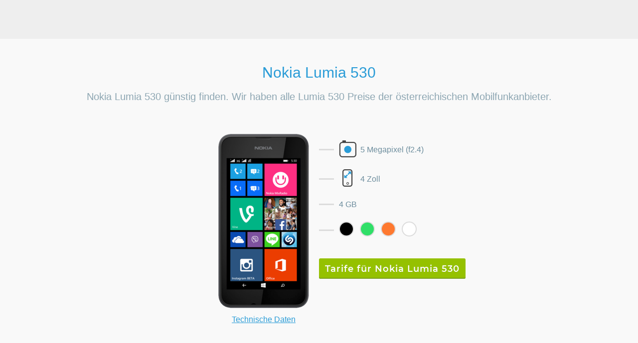

--- FILE ---
content_type: text/html; charset=utf-8
request_url: https://durchblicker.at/mobilfunk/handy/nokia-lumia-530
body_size: 17298
content:


<!DOCTYPE html>
<!--[if IE]><![endif]-->
<html lang="de" xmlns:og="http://ogp.me/ns#">
  <head>
    <title>Nokia Lumia 530 aktuelle Preise & Tarife | durchblicker.at</title>

<script language="javascript" type="text/javascript">
	window.addEventListener("DOMContentLoaded", function () {
		cookieConsentManager.initialize(
			'2026-01-22T10:07:46.470Z', // current server time
		);
	});
</script>






	<meta name="description" content="Nokia Lumia 530 günstig finden ✓ aktuelle Handytarife jetzt bequem online vergleichen ➨ Top Angebote mit und ohne Vertrag ✓ Tarife ab 0€" />



	
		<meta property="og:description" content="Nokia Lumia 530 günstig finden ✓ aktuelle Handytarife jetzt bequem online vergleichen ➨ Top Angebote mit und ohne Vertrag ✓ Tarife ab 0€" />
	



	
		<meta property="og:title" content="Nokia Lumia 530 aktuelle Preise & Tarife | durchblicker.at" />
	



	
		<meta property="twitter:description" content="Nokia Lumia 530 günstig finden ✓ aktuelle Handytarife jetzt bequem online vergleichen ➨ Top Angebote mit und ohne Vertrag ✓ Tarife ab 0€" />
	



	
			<meta property="twitter:title" content="Nokia Lumia 530 aktuelle Preise & Tarife | durchblicker.at" />
	













<link rel="dns-prefetch" href="//ajax.googleapis.com">
<link rel="dns-prefetch" href="//www.googletagmanager.com">
<link rel="subresource" href="/res/js/scripts(165714).js">
<link rel='preload' href='/res/css/fonts/montserrat.css' as='style' />
<link rel='preload' href='/res/css/fonts/roboto.css' as='style' />
<link rel='stylesheet' href='/res/css/fonts/montserrat.css'/>
<link rel='stylesheet' href='/res/css/fonts/roboto.css'/>

<link
	rel='icon'
	type='image/svg+xml'
	sizes='any'
	href='/res/img/favicon/db-icon-logo-durchblicker.svg?v=5'
/>
<link
	rel='apple-touch-icon'
	sizes='57x57'
	href='/res/img/favicon/apple-touch-icon-57x57.png?v=5'
/>
<link
	rel='apple-touch-icon'
	sizes='60x60'
	href='/res/img/favicon/apple-touch-icon-60x60.png?v=5'
/>
<link
	rel='apple-touch-icon'
	sizes='72x72'
	href='/res/img/favicon/apple-touch-icon-72x72.png?v=5'
/>
<link
	rel='apple-touch-icon'
	sizes='76x76'
	href='/res/img/favicon/apple-touch-icon-76x76.png?v=5'
/>
<link
	rel='apple-touch-icon'
	sizes='114x114'
	href='/res/img/favicon/apple-touch-icon-114x114.png?v=5'
/>
<link
	rel='apple-touch-icon'
	sizes='120x120'
	href='/res/img/favicon/apple-touch-icon-120x120.png?v=5'
/>
<link
	rel='apple-touch-icon'
	sizes='144x144'
	href='/res/img/favicon/apple-touch-icon-144x144.png?v=5'
/>
<link
	rel='apple-touch-icon'
	sizes='152x152'
	href='/res/img/favicon/apple-touch-icon-152x152.png?v=5'
/>
<link
	rel='apple-touch-icon'
	sizes='180x180'
	href='/res/img/favicon/apple-touch-icon-180x180.png?v=5'
/>
<link
	rel='icon'
	type='image/png'
	sizes='32x32'
	href='/res/img/favicon/favicon-32x32.png?v=5'
/>
<link
	rel='icon'
	type='image/png'
	sizes='16x16'
	href='/res/img/favicon/favicon-16x16.png?v=5'
/>
<link rel='manifest' href='/res/img/favicon/site.webmanifest?v=5' />
<link
	rel='mask-icon'
	href='/res/img/favicon/safari-pinned-tab.svg?v=5'
	color='#1570b8'
/>

<meta name="apple-mobile-web-app-title" content="durchblicker" />
<meta name="application-name" content="durchblicker" />
<meta name="msapplication-TileColor" content="#2a9cd7" />
<meta
  name="msapplication-config"
  content="/res/img/favicon/browserconfig.xml?v=4"
/>
<meta name="theme-color" content="#2a9cd7" />

<meta name="apple-mobile-web-app-capable" content="yes" />

<meta charset="UTF-8" />
<meta name="viewport" content="width=device-width, initial-scale=1, maximum-scale=1, user-scalable=no" />
<meta name="google-site-verification" content="7CigZNd39rvia16DUtWeXjv1IFsj7W4EoDgPStUXECg" />
<meta name="google-site-verification" content="6L2Ii6E1x-CPP9wwqoCI--0c9xmCO0FAk7PY3pUp3Ow" />
<meta name="google-site-verification" content="-ZVxosuOIhAosFZHtnk0LpPMJXZWJNWkXc-pZ0y83-4" />
<meta name="google-site-verification" content="7CigZNd39rvia16DUtWeXjv1IFsj7W4EoDgPStUXECg" />
<meta name="google-site-verification" content="TK3ZrG3mi_cZrC3N2720JayYRn7TGH_yE8rX93trepc" />
<meta name="google-site-verification" content="7CigZNd39rvia16DUtWeXjv1IFsj7W4EoDgPStUXECg" />
<meta name="google-site-verification" content="SKoDeLR4YdbWFXYrUozKw1e2yDRW9bB7kUncF6pQDs8" />
<meta name="google-site-verification" content="Tmxa0wMRoSuGMOPQCPBLmanoAXyhM-vlgIDofKMWJiw" />
<meta name="facebook-domain-verification" content="ulw6joja3yby9p574hfol2061pgfqd" />
<meta property="fb:admins" content="1391892112,707090181,1127460539,689341514" />
<meta property="fb:app_id" content="144331065611876" />
<meta property="fb:page_id" content="284544429228" />
<meta property="og:site_name" content="durchblicker.at" />


<meta property="og:image" content="https://durchblicker.at/res/img/og/savings-slogan/extended.png" />
<meta property="og:image:type" content="image/png">

<meta name="isowq-verify" content="9dcf455e1d7feff3de98c9273448c11e" />
<script>
  function getCookieWithoutJquery(cname) {
    var name = cname + "=";
    var ca = document.cookie.split(';');
    for(var i=0; i<ca.length; i++) {
        var c = ca[i];
        while (c.charAt(0)==' ') c = c.substring(1);
        if (c.indexOf(name) != -1) return c.substring(name.length,c.length);
    }
    return "";
  }
  var _uid = getCookieWithoutJquery('uid');
</script>




<!-- load fonts -->
<link type="text/css" rel="stylesheet" src="/res/css/fonts/montserrat.css" />
<link type="text/css" rel="stylesheet" src="/res/css/fonts/roboto.css" />
<style type="text/css">

	@font-face {
	  font-family: 'db-mixed-all';
	  src:url('/res/fonts/db-mixed-all/db-mixed-all(000207).eot');
	  src:url('/res/fonts/db-mixed-all/db-mixed-all(000207).eot?#iefix') format('embedded-opentype'),
		url('/res/fonts/db-mixed-all/db-mixed-all(000207).woff') format('woff'),
		url('/res/fonts/db-mixed-all/db-mixed-all(000207).ttf') format('truetype'),
		url('/res/fonts/db-mixed-all/db-mixed-all(000207).svg#db-mixed-all') format('svg');
	  font-weight: normal;
	  font-style: normal;
	}
</style>

<!--[if !IE]><!-->
	
	
  	<link type="text/css" rel="stylesheet" href="/res/css/styles(165714).css" />
  
<!--<![endif]-->

<!-- splitting css for IE (4095) -->
<!--[if lt IE 10]>
  <link type="text/css" rel="stylesheet" href="/res/css/ie-split-0(165714).css" />
  <link type="text/css" rel="stylesheet" href="/res/css/ie-split-1(165714).css" />
  <link type="text/css" rel="stylesheet" href="/res/css/ie-split-2(165714).css" />
  <link type="text/css" rel="stylesheet" href="/res/css/ie-split-3(165714).css" />
  <link type="text/css" rel="stylesheet" href="/res/css/ie-split-4(165714).css" />
  <link type="text/css" rel="stylesheet" href="/res/css/ie-split-5(165714).css" />
  <link type="text/css" rel="stylesheet" href="/res/css/ie-split-6(165714).css" />
  <link type="text/css" rel="stylesheet" href="/res/css/ie-split-7(165714).css" />
<![endif]-->






<script type="text/javascript" id="js-dbtVarDef">
  var $db = $db || {};
  $db.dbt = {};
  $db.dbts = {};
  $db.dbtVariantMapping = {};
  $db.dbtID = "";
  $db.dbtSID = "";
  $db.dbtLoginStatus = {};
  $db.dbtVariantMappingHard = false;
</script>



	
	
  </head>
  <body class="    isTopMessage ">
		<!--Ployfill for IE-->
		<script type="text/javascript">
			if(/MSIE \d|Trident.*rv:/.test(navigator.userAgent)) {
				document.write('<script src="/res/js/independent/core-js.min(165714).js">\x3C/script>');
			}
		</script>
  	

<script type='text/javascript'>
	const affiliateData = {
		id: "",
		tag: "",
		name: "",
		type: "",
	};
	$db.affiliateData = affiliateData;

	var	assets = {"berufe":"/res/json/berufe/20250324144942","energie":"/res/json/energie/20251106113251","eurotax":"/res/json/eurotax/20260107104450","forms":"/res/json/forms/20250721083203","kfz-zulassungsstellen":"/res/json/kfz-zulassungsstellen/20260120132335","mydb":"/res/json/mydb/20250324144942","natcode":"/res/json/natcode/20260107104450","sitemap":"/res/json/sitemap/20250509092417","telekom":"/res/json/telekom/20260119133742","pac":"/res/json/pac/20251111121835"};
	$db.assets = assets;
</script>

<!-- Google Consent Mode -->
<script>
	// Default behavior: https://developers.google.com/tag-platform/devguides/consent#configure_default_behavior
	window.dataLayer = window.dataLayer || [];
	function gtag(){dataLayer.push(arguments);}

	gtag('consent', 'default', {
		ad_storage: 'denied',
		analytics_storage: 'denied',
		ad_user_data: 'denied',
		ad_personalization: 'denied',
		wait_for_update: 1000
	});

	dataLayer.push({
		'event': 'default_consent'
	});

	// Redact data from ads: https://developers.google.com/tag-platform/devguides/consent#redact_ads_data
	gtag('set', 'ads_data_redaction', true);
</script>

<!--  we want to load GTM and gtag.js only if user has accepted both marketing and statistics cookies  -->






<!--
-------------- Auto Generated ! --------------
Any manual changes will be overwritten by generate-browser-regexp.js (root)
!-->
 <script>const supportedBrowsers=/((CPU[ +]OS|iPhone[ +]OS|CPU[ +]iPhone|CPU IPhone OS)[ +]+(16|(1[7-9]|[2-9]\d|\d{3,})|17|(1[8-9]|[2-9]\d|\d{3,}))[_.]\d+(?:[_.]\d+)?)|((?:Chrome).*OPR\/(93|(9[4-9]|\d{3,}))\.\d+\.\d+)|(Edge\/(108|(109|1[1-9]\d|[2-9]\d\d|\d{4,}))(?:\.\d+)?)|((Chromium|Chrome)\/(103|(10[4-9]|1[1-9]\d|[2-9]\d\d|\d{4,}))\.\d+(?:\.\d+)?)|(Version\/(16|(1[7-9]|[2-9]\d|\d{3,})|17|(1[8-9]|[2-9]\d|\d{3,}))\.\d+(?:\.\d+)? Safari\/)|(Trident\/7\.0)|(Firefox\/(103|(10[4-9]|1[1-9]\d|[2-9]\d\d|\d{4,}))\.\d+\.\d+)|(Firefox\/(103|(10[4-9]|1[1-9]\d|[2-9]\d\d|\d{4,}))\.\d+(pre|[ab]\d+[a-z]*)?)|(([MS]?IE) (11|(1[2-9]|[2-9]\d|\d{3,}))\.\d+)/
 </script>

<style>
	#noscript {
		position: absolute;
		top: 0;
		text-align: center;
		width: 100%;
		background: #EC6608;
		color: white;
		padding: 30px;
		font-size: 20px;
	}
	#noscript a {
		color: white;
		text-decoration: underline;
	}
</style>
<noscript>
	<div id='noscript'>
		Bitte <a href='https://www.whatismybrowser.com/guides/how-to-enable-javascript/auto'>aktivieren</a> Sie Javascript!
	</div>
</noscript>
<div id='noscript'>
	Bitte <a href='https://www.whatismybrowser.com/guides/how-to-enable-javascript/auto'>aktivieren</a> Sie Javascript!
</div>
<script type='text/javascript'>
	var warning = document.getElementById('noscript');
	   warning.parentNode.removeChild(warning);
</script>

<!-- In case sentry is blocked -->
<script>
const onSentryLoadError = function () {
	window.Sentry = {
		init: function () {},
		getCurrentScope: function () {
			return {
				setUser: function () {}
			};
		},
		addBreadcrumb: function () {},
		captureException: function () {},
	};
}
</script>



<script
  src="https://browser.sentry-cdn.com/8.30.0/bundle.tracing.min.js"
  integrity="sha384-whi3vRW+DIBqY2lQQ6oghGXbbA0sL5NJxUL6CMC+LRJ0b4A64Qn7/6YhpeR0+3Nq"
  crossorigin="anonymous"
  onerror="onSentryLoadError()"
></script>


<script>
	// Static sites are currently broken because the configDir resolves to nothing, only ELs & co. are working
	// After fixing this, make sure to adapt tracesSampler so blog and other static sites are only sending 0.5% (0.005) of traces
	var configDir = "prod";
	var pageType = "dynamic";
	var isDevelopment = false;
	var dsn = "https://117199e529189945910d2b7131e2b7b1@o4508851108577280.ingest.de.sentry.io/4509037664600144";
	Sentry.init({
		dsn: dsn,
		debug: isDevelopment,
		environment: configDir == 'prod' ? 'durchblicker-at-prod' : configDir ,
		release: "prod-unknown",
		integrations: [
			Sentry.browserTracingIntegration({
				enableInp: true
			})
		],
		whitelistUrls: [
			/https?:\/\/((partner)\.)?durchblicker\.at/,
			/https?:\/\/ajax\.googleapis\.com/,
			/https?:\/\/cdn\.jsdelivr\.net/,
			/https?:\/\/unpkg\.com/
		],
		beforeSend: function (event, hint) {
		    if (isDevelopment) {
                console.error(hint.originalException || hint.syntheticException || event);
                return null; // this drops the event and nothing will be sent to sentry
            }
			if(!supportedBrowsers.test(navigator.userAgent)){
				// if browser is not up to date we're not sending anything to sentry
				return null;
			}
			event.extra = {};
			if (hint.originalException) {
				try {
					var keys = Object.keys(hint.originalException);
					if (keys.length) {
						event.extra.errorProperties = {};
						keys.forEach(key => {
							event.extra.errorProperties[key] = hint.originalException[key];
						});
					}
				} catch (err) {
					console.warn('[sentry] Failed to assign enumerable error properties to extra', err);
				}
			}

			// we want to remove the build id from the exception
			// we do this because then we hope that sourcemaps match
			// currently we serve our js files with the build id as cache buster like
			// <filename>(<id>).js and this does not match with <filename>.js in sentry
			// if it does not match we have no source map support in sentry UI
			var stacktrace = event && event.exception && event.exception.values && event.exception.values[0] && event.exception.values[0].stacktrace;
			const removeBuildId = function (prop) {
				if(prop) {
					return prop.replace("(165714)",'');
				}
			}

			if(stacktrace && stacktrace.frames) {
				stacktrace.frames.forEach((frame) => {
					frame.abs_path = removeBuildId(frame.abs_path);
					frame.filename = removeBuildId(frame.filename);
					frame.module = removeBuildId(frame.module);
				});
			}

			return event;
		},
		tracesSampler: function (samplingContext) {
			if (isDevelopment) {
				// Don't send traces in development
				return 0;
			}

			if (pageType === 'static') {
				return 0.005;
			}

			// Send 5% of traces in production
			return 0.05;
		}
	});

	var sentrynoUid = 'noUid_xxxxxxxx-xxxx-4xxx-yxxx-xxxxxxxxxxxx'.replace(/[xy]/g, function(c) {
		var r = Math.random() * 16 | 0, v = c == 'x' ? r : (r & 0x3 | 0x8);
		return v.toString(16);
	});

	// add try/catch because even if window.localStorage is defined it may be inaccessible (error would be: SecurityError: Failed to read the 'localStorage' property from 'Window': Access is denied for this document.)
	try {
		var id = "undefined" || (($ && $.cookie && $.cookie('PAPVisitorId')) ? $.cookie('PAPVisitorId') : ((localStorage && localStorage.PAPVisitorId) ? localStorage.PAPVisitorId : sentrynoUid));
	} catch (e) {
		var id = sentrynoUid;
	}
	Sentry.getCurrentScope().setUser({ 'id': id, 'PAPVisitorId': id });

</script>

<!-- See documentation in _document.tsx -->
<script type="application/ld+json">{"@context":"https://schema.org","@type":"Organization","name":"durchblicker.at","sameAs":"https://durchblicker.at","address":{"@type":"PostalAddress","streetAddress":"Salzgries 15","addressLocality":"Wien","addressRegion":"Wien","postalCode":"1010","addressCountry":"at"},"telephone":"+43 1 30 60 900","aggregateRating":{"@type":"AggregateRating","ratingValue":"4.59","bestRating":"5","ratingCount":10672}}</script>
<script type="application/ld+json">{"@context":"https://schema.org","@type":"CreativeWorkSeries","name":"Online Rechner für Haushaltsfixkosten","aggregateRating":{"@type":"AggregateRating","ratingValue":"4.59","bestRating":"5","ratingCount":10672}}</script>

<link rel="stylesheet" href="/res/css/tailwind.css" />


	
<!-- START-NOINDEX -->

<div id="header" class="header-default  ">
</div>




<!-- END-NOINDEX -->

<script type="text/javascript">
  var $ = $ || {};
  $db = $db || {};
  $db.headerConfig = {};
  $db.headerConfig.mydb = {"softlogin":false,"hardlogin":false,"templogin":false,"hasDataObjects":false,"active":false,"activelyCreated":false,"givenname":null,"surname":null,"email":null,"lastModified":1769076466264};
  $db.headerConfig.phoneSystemError = false;
  $db.headerConfig.mainmenu = ["versicherung","energie","finanzen","telefonundinternet"];
  $db.headerConfig.menuobj = {"versicherung":{"name":"Versicherung","categorypath":"versicherung","sorting":true,"menuclass":"versicherungen","sections":[{"name":"Versicherungsvergleiche","path":"versicherungsvergleich","items":[{"key":"auto"},{"key":"motorrad"},{"key":"haushalt"},{"key":"eigenheim"},{"key":"reise"},{"key":"rechtsschutz"},{"key":"leben"},{"key":"unfall"},{"key":"privathaftpflicht"},{"key":"hunde"},{"key":"katzen"},{"key":"ebike"},{"key":"fahrrad"},{"key":"kranken"}]}],"teasermenu":["unfall","rechtsschutz","privathaftpflicht","leben","reise","hunde"],"service":[{"link":"/b/versicherung","name":"Neuigkeiten"},{"link":"/wissen/versicherung","name":"Versicherungsratgeber"},{"link":"/anbieter/versicherung","name":"Anbieter im Überblick"},{"link":"/kfz-zulassungsstellen","name":"Zulassungsstellen finden"},{"link":"/versicherungsberatung","name":"Versicherungsberatung"},{"link":"/schadensmeldung","name":"Schadenmeldung"}]},"energie":{"name":"Strom & Gas","categorypath":"energie","sorting":false,"menuclass":"strom-gas","sections":[{"name":"Energievergleiche","path":"energievergleich","items":[{"key":"strom"},{"key":"gas"}]}],"service":[{"link":"/b/energie","name":"Neuigkeiten"},{"link":"/wissen/energie","name":"Energieratgeber"},{"link":"/anbieter/energie","name":"Anbieter im Überblick"}]},"finanzen":{"name":"Kredit & Konto","categorypath":"finanzen","sorting":true,"new":false,"type":"wide","menuclass":"finanzen","sections":[{"name":"Kredit","path":"kredit","items":[{"key":"ratenkredit","link":"online-kredit-beantragen","name":"Online-Kredit"},{"key":"autokredit","link":"autokredit","name":"Autokredit"},{"key":"umschuldung","link":"umschuldung?purpose=umschuldung","name":"Kredit umschulden"},{"key":"kreditkarten","link":"kreditkarte","name":"Kreditkarte"}]},{"name":"Immofinanzierung","path":"immobilienfinanzierung","items":[{"key":"immokredit","link":"immobilienkredit","name":"Immobilienkredit"},{"key":"wohnkredit","link":"wohnkredit-rechner","name":"Wohnkredit"},{"key":"baufinanzierung","link":"baufinanzierung","name":"Baufinanzierung"},{"key":"umschuldung","link":"umschuldung","name":"Umschuldung"}]},{"name":"Giro & Sparen","path":"finanzrechner","items":[{"key":"girokonto"},{"key":"sparzinsen"},{"key":"bausparen"}]}],"service":[{"link":"/b/finanzen","name":"Neuigkeiten"},{"link":"/wissen/finanzen","name":"Finanzratgeber"},{"link":"/anbieter/finanzen","name":"Anbieter im Überblick"},{"link":"/kreditrechner","name":"Kreditrechner"},{"link":"/kreditvergleich","name":"Kreditvergleich"}]},"telefonundinternet":{"name":"Handy & Internet","categorypath":"mobilfunk","sorting":false,"menuclass":"mobilfunk","new":false,"itemsMobile":["internet-zuhause","digitalfernsehen","kombi"],"sections":[{"name":"Mobilfunk","path":"mobilfunk","items":[{"key":"handymittarif"},{"key":"handytarife"},{"key":"wertkarte"},{"key":"mobiles-internet"}]},{"name":"Internet & TV","path":"internet-tv-kombi","items":[{"key":"festnetz-internet"},{"key":"business-internet"},{"key":"digitalfernsehen"},{"key":"kombi"}]}],"service":[{"link":"/b/telefonundinternet","name":"Neuigkeiten"},{"link":"/wissen/telefonundinternet","name":"Ratgeber"},{"link":"/anbieter/telefonundinternet","name":"Anbieter im Überblick"},{"link":"/telekom/tarife","name":"Tarife im Überblick"},{"link":"/mobilfunk/handy","name":"Handys im Überblick"},{"link":"/speedtest","name":"Speedtest"}]}};
  $db.headerConfig.rechner = {"auto":{"shortcode":"a","shortname":"Auto","longname":"Autoversicherung","teasername":"Autoversicherung","vertical":"autoversicherung","datainput":"/autoversicherung/vergleich/auto/fahrzeugauswahl","category":"versicherung","savemoney":"Sparen Sie bis zu € 950 bei der Autoversicherung","ratgeber":true,"news":true,"anbieter":true,"bullets":["Tarife online vergleichen","Anbieter auswählen & direkt abschließen","Bis zu € 950,- sparen"],"saving":950,"assistant":true},"moped":{"shortcode":"mo","shortname":"Moped","longname":"Mopedversicherung","teasername":"Mopedversicherung","vertical":"motorradversicherung","datainput":"/motorradversicherung/vergleich/start","category":"versicherung","savemoney":"Sparen Sie bis zu € 200 bei der Versicherung Ihres Mopeds","ratgeber":true,"news":true,"anbieter":true,"bullets":["Tarife online vergleichen","Anbieter auswählen & direkt abschließen","Bis zu € 200 sparen"],"saving":200},"motorrad":{"shortcode":"mr","shortname":"Motorrad","longname":"Motorradversicherung","teasername":"Motorradversicherung","vertical":"motorradversicherung","datainput":"/motorradversicherung/vergleich/start","category":"versicherung","savemoney":"Sparen Sie bis zu € 400 bei der Versicherung Ihres Motorrads","ratgeber":true,"news":true,"anbieter":true,"bullets":["Tarife online vergleichen","Anbieter auswählen & direkt abschließen","Bis zu 400 Euro sparen"],"saving":400},"ebike":{"shortcode":"eb","shortname":"E-Bike","longname":"Ebikeversicherung","longnametitle":"E-Bike Versicherung","teasername":"Ebikeversicherung","vertical":"ebikeversicherung","datainput":"/ebikeversicherung/vergleich/start","category":"versicherung","ratgeber":true,"news":true,"anbieter":true,"bullets":["Tarife online vergleichen","Anbieter auswählen & direkt abschließen","Bis zu € 300,- sparen"],"saving":300},"fahrrad":{"shortcode":"fr","shortname":"Fahrrad","longname":"Fahrradversicherung","teasername":"Fahrradversicherung","vertical":"fahrradversicherung","datainput":"/fahrradversicherung/vergleich/start","category":"versicherung","ratgeber":true,"news":true,"anbieter":true,"bullets":["Tarife online vergleichen","Anbieter auswählen & direkt abschließen","Bis zu € 150,- sparen"],"saving":150},"haushalt":{"shortcode":"hh","shortname":"Haushalt","longname":"Haushaltsversicherung","teasername":"Haushaltsversicherung","vertical":"haushaltsversicherung","datainput":"/haushaltsversicherung/vergleich/start","category":"versicherung","savemoney":"Sparen Sie bis zu € 200 bei der Haushaltsversicherung","ratgeber":true,"news":true,"anbieter":true,"bullets":["Tarife online vergleichen","Anbieter direkt abschließen","Bis zu 200 Euro sparen"],"saving":200},"eigenheim":{"shortcode":"ei","shortname":"Eigenheim","longname":"Eigenheimversicherung","teasername":"Eigenheimversicherung","vertical":"eigenheimversicherung","datainput":"/eigenheimversicherung/vergleich/gebaeude","category":"versicherung","ratgeber":true,"news":true,"anbieter":true,"bullets":["Tarife online vergleichen","Anbieter auswählen & direkt abschließen","Bis zu € 800,- sparen"],"saving":800},"unfall":{"shortcode":"u","shortname":"Unfall","longname":"Unfallversicherung","teasername":"Unfallversicherung","vertical":"unfallversicherung","datainput":"/unfallversicherung/vergleich/person","category":"versicherung","ratgeber":true,"news":true,"anbieter":true,"bullets":["Tarife online vergleichen","Anbieter auswählen & direkt abschließen","Bis zu 600 Euro sparen"],"saving":600,"assistant":true},"rechtsschutz":{"shortcode":"rs","shortname":"Rechtsschutz","longname":"Rechtsschutzversicherung","teasername":"Rechtsschutz","vertical":"rechtsschutzversicherung","datainput":"/rechtsschutzversicherung/vergleich/start","category":"versicherung","ratgeber":true,"news":true,"anbieter":true,"bullets":["Tarife online vergleichen","Anbieter auswählen & direkt abschließen","Bis zu 200 Euro sparen"],"saving":200,"assistant":false},"privathaftpflicht":{"shortcode":"p","shortname":"Privathaftpflicht","longname":"Privathaftpflichtversicherung","teasername":"Privathaftpflicht","vertical":"privathaftpflichtversicherung","savemoney":"Sparen Sie bis zu € 80 bei der Privathaftpflicht","datainput":"/privathaftpflichtversicherung/vergleich/start","category":"versicherung","ratgeber":true,"news":true,"anbieter":true,"bullets":["Tarife online vergleichen","Anbieter auswählen & direkt abschließen","Bis zu € 80,- sparen"],"saving":80,"assistant":false},"leben":{"shortcode":"l","shortname":"Leben","longname":"Lebensversicherung","teasername":"Lebensversicherung","vertical":"lebensversicherung","datainput":"/lebensversicherung/vergleich/person","category":"versicherung","ratgeber":true,"news":true,"anbieter":true,"bullets":["Tarife online vergleichen","Anbieter auswählen & direkt abschließen","Bis zu € 250,- sparen"],"saving":250,"assistant":true},"kranken":{"shortcode":"k","shortname":"Kranken","longname":"Krankenversicherung","teasername":"Krankenversicherung","vertical":"krankenversicherung","datainput":"/krankenversicherung/vergleich/start","category":"versicherung","ratgeber":true,"news":true,"anbieter":true,"bullets":["Tarife online vergleichen","Anbieter auswählen & direkt abschließen","Bis zu € 400,- sparen"],"saving":400,"assistant":true},"lkw":{"shortcode":"lk","shortname":"LKW","longname":"LKW-Versicherung","longnametitle":"LKW-Versicherung","teasername":"LKW-Versicherung","vertical":"lkw-versicherung","datainput":"/lkw-versicherung","category":"versicherung","ratgeber":false,"news":false,"anbieter":false},"reise":{"shortcode":"re","shortname":"Reise","longname":"Reiseversicherung","teasername":"Reiseversicherung","vertical":"reiseversicherung","datainput":"/reiseversicherung/vergleich/start","category":"versicherung","ratgeber":true,"news":true,"anbieter":true,"bullets":["Tarife online vergleichen","Anbieter auswählen & direkt abschließen","Bis zu € 200,- sparen"],"saving":200},"hunde":{"shortcode":"h","shortname":"Hunde","longname":"Hundeversicherung","teasername":"Hundeversicherung","vertical":"hundeversicherung","datainput":"/hundeversicherung/vergleich/start","category":"versicherung","savemoney":"Sparen Sie bis zu € 300 bei der Hundeversicherung!","ratgeber":true,"news":false,"anbieter":true,"bullets":["Gewünschten Schutz auswählen","Tarife online vergleichen","Abschließen mit Sofort-Schutz"],"saving":300},"katzen":{"shortcode":"k","shortname":"Katzen","longname":"Katzenversicherung","teasername":"Katzenversicherung","vertical":"katzenversicherung","datainput":"/katzenversicherung/vergleich/start","category":"versicherung","savemoney":"Sparen Sie bis zu € 200 bei der Katzenversicherung!","ratgeber":true,"news":false,"anbieter":true,"bullets":["Tarife online vergleichen","Anbieter auswählen & direkt abschließen","Bis zu 200 Euro sparen"],"saving":200},"strom":{"shortcode":"st","shortname":"Strom","longname":"Strom","teasername":"Strom","vertical":"strom","datainput":"/strom/vergleich/haushalt","category":"energie","savemoney":"Wechseln Sie Ihren Stromanbieter einfach online in 3 Minuten","ratgeber":true,"news":true,"anbieter":true,"bullets":["Tarife online vergleichen","Anbieter auswählen & direkt abschließen","Bei Fixkosten sparen"],"saving":950,"ctaButtonText":{"normal":"zum Abschluss","ctaButtonTextF":{"normal":"zum Abschluss"}},"disableAnker":true},"gas":{"shortcode":"ga","shortname":"Gas","longname":"Gas","teasername":"Gas","vertical":"gas","datainput":"/gas/vergleich/haushalt","category":"energie","savemoney":"Gasanbieter einfach online wechseln & bei den Fixkosten sparen","ratgeber":true,"news":true,"anbieter":true,"bullets":["Tarife online vergleichen","Anbieter auswählen & direkt abschließen","Bei den Fixkosten sparen"],"saving":1300,"ctaButtonText":{"normal":"zum Abschluss","ctaButtonTextF":{"normal":"zum Abschluss"}},"disableAnker":true},"bausparen":{"shortcode":"b","shortname":"Bausparen","longname":"Bausparen","teasername":"Bausparen","vertical":"bausparen","datainput":"/bausparen/vergleich/ergebnis","category":"finanzen","savemoney":"Anbieter vergleichen & Bausparer bequem online abschließen!","ratgeber":true,"news":true,"anbieter":true,"bullets":["Angebote online vergleichen","Unterlagen bequem per Post","Bis zu 40 Euro Online Bonus"],"saving":40},"sparzinsen":{"shortcode":"sp","shortname":"Sparzinsen","longname":"Sparzinsen","teasername":"Sparzinsen","vertical":"sparzinsen","datainput":"/sparzinsen/vergleich/ergebnis","category":"finanzen","savemoney":"Anbieter vergleichen & die besten Zinsen sichern!","ratgeber":true,"news":true,"anbieter":true,"bullets":["Konditionen online vergleichen","Anbieter auswählen & direkt abschließen","Mehr Zinsen rausholen"],"noSaving":"Günstige Zinsen sichern!"},"ratenkredit":{"shortcode":"ra","shortname":"Ratenkredit","longname":"Ratenkredit","teasername":"Ratenkredit","vertical":"ratenkredit","datainput":"/ratenkredit/abschluss/kreditnehmer","savemoney":"Zinsen vergleichen & die besten Konditionen holen!","category":"finanzen","ratgeber":true,"news":true,"anbieter":true,"assistant":true,"bullets":["Konditionen online vergleichen","Anbieter auswählen & direkt abschließen","Günstige Zinsen sichern"],"ctaButtonText":{"normal":"Weiter"}},"kreditrechner":{"shortcode":"","shortname":"","longname":"","teasername":"Kreditrechner","vertical":"","datainput":"/kreditrechner","savemoney":"","category":"finanzen","ratgeber":false,"news":false,"anbieter":false,"bullets":[]},"immobilienkredit":{"shortcode":"i","shortname":"Immobilienkredit","longname":"Immobilienkredit","teasername":"Immobilienkredit","vertical":"Immobilienkredit","datainput":"/immokredit/vergleich","category":"finanzen","ratgeber":false,"news":false,"anbieter":false,"bullets":["Konditionen online vergleichen","Konkrete Angebote direkt anfordern","Bessere Zinsen rausholen"],"assistant":true,"fixedHeaderCtaText":"Angebot berechnen","fixedHeaderCtaTextShort":"Angebot"},"immokredit":{"shortcode":"i","shortname":"Immofinanzierung","longname":"Immobilienkredit","longnametitle":"Immobilienfinanzierung","teasername":"Immokredit","vertical":"immokredit","datainput":"/immokredit/vergleich/daten","category":"finanzen","menulink":"immobilienfinanzierung","ratgeber":true,"news":false,"anbieter":true,"bullets":["Konditionen online vergleichen","Konkrete Angebote direkt anfordern","Bessere Zinsen rausholen"],"promises":[{"icon":"icon-two-persons-depth","title":"Unabhängige Beratung durch Profis","desc":"Unsere Finanzierungsberater haben jahrelange Berufserfahrung als Bankmitarbeiter und im Bereich der privaten Wohnraumfinanzierung und beraten Sie unabhängig."},{"icon":"icon-chart4","title":"Breiter Marktvergleich","desc":"Unsere Finanzierungsberater beschäftigen sich ausschließlich mit Wohnraumfinanzierungen und haben einen breiten Marktüberblick. Sie wählen mit Ihnen die passenden Produkte aus."},{"icon":"icon-checkmark-bold","title":"Beste Konditionen","desc":"Aufgrund unseres hohen Finanzierungsvolumens und dem breiten Marktüberblick erhalten wir von unseren Finanzierungspartnern beste Konditionen, die wir an Sie weitergeben."}],"fixedHeaderCtaText":"Angebot berechnen","fixedHeaderCtaTextShort":"Angebot","trustBulletsDateneingabe":["Unabhängige Beratung durch Profis","Breiter Marktvergleich","Beste Konditionen"],"bulletsAbschlussHeader":["Sicher, objektiv & unabhängig","Breiter Marktvergleich","Beste Konditionen"],"trustBulletsAbschlussDateneingabe":["Sicher, objektiv & unabhängig","Breiter Marktvergleich","Beste Konditionen"],"assistant":true,"kontrollseite":true,"isNoProviderVertical":true,"noBreadcrumbDetails":true,"phone":"01 / 30 60 900 - 700","mail":"immo@durchblicker.at","uniqueTpl":true,"new":false},"kreditkarten":{"shortcode":"kk","shortname":"Kreditkarten","longname":"Kreditkarten","teasername":"Kreditkarten","vertical":"kreditkarten","datainput":"/kreditkarten/vergleich/ergebnis","category":"finanzen","ratgeber":false,"news":false,"anbieter":false},"osterhase":{"shortcode":"oh","shortname":"Schokohasen","longname":"Schokohasen","teasername":"Schokohasen","vertical":"osterhase","datainput":"/osterhase/vergleich/vergleichen","category":"osterhase","ratgeber":false,"news":false,"anbieter":false,"special":true},"handymitvertrag":{"shortcode":"hv","shortname":"Handy + Vertrag","longname":"Handy mit Vertrag","teasername":"Handy mit Vertrag","vertical":"handy-mit-vertrag","datainput":"/mobilfunk/vergleich/ergebnis#mode=device","category":"telefonundinternet","ratgeber":false,"news":false,"anbieter":false},"handyohnevertrag":{"shortcode":"hov","shortname":"Handy ohne Vertrag","longname":"Handy ohne Vertrag","teasername":"Handy ohne Vertrag","vertical":"handy-ohne-vertrag","datainput":"/mobilfunk/vergleich/ergebnis#mode=device","category":"telefonundinternet","ratgeber":false,"news":false,"anbieter":false},"handymittarif":{"shortcode":"ht","shortname":"Handy + Tarif","longname":"Handy mit Tarif","teasername":"Handy mit Tarif","vertical":"handy-mit-tarif","datainput":"/mobilfunk/vergleich/ergebnis#mode=device","category":"telefonundinternet","ratgeber":false,"news":false,"anbieter":false},"mobilfunk":{"shortname":"Mobilfunk","longname":"Mobilfunk","teasername":"Mobilfunk","vertical":"mobilfunk","datainput":"/mobilfunk/vergleich/ergebnis#mode=simonly","category":"telefonundinternet","ratgeber":false,"news":false,"anbieter":true,"new":false},"telekom":{"shortname":"telekom","longname":"telekom","teasername":"telekom","vertical":"telekom","datainput":"/telekom/vergleich/ergebnis","category":"telefonundinternet","ratgeber":false,"news":false,"anbieter":false,"new":false},"digitalfernsehen":{"shortname":"Fernsehen","longname":"Fernsehen","teasername":"Fernsehen","vertical":"digitalfernsehen","datainput":"/digitalfernsehen","category":"telefonundinternet","ratgeber":false,"news":false,"anbieter":false,"new":false},"internet-zuhause":{"shortname":"Internet","longname":"Internet","teasername":"Internet","vertical":"internet-zuhause","datainput":"/internet-zuhause","category":"telefonundinternet","ratgeber":false,"news":false,"anbieter":false,"new":false},"festnetz-internet":{"shortname":"Internet","longname":"Internet","teasername":"Internet","vertical":"festnetz-internet","datainput":"/internet-zuhause","category":"telefonundinternet","savemoney":"Finden Sie jetzt einen passenden Tarif für zuhause","ratgeber":false,"news":false,"anbieter":false,"new":false},"business-internet":{"shortcode":"bi","shortname":"Business-Internet","longname":"Business-Internet","teasername":"Business Internet","vertical":"business-internet-tarife","datainput":"/internet-zuhause","category":"telefonundinternet","ratgeber":false,"news":false,"anbieter":false},"festnetz-internet-doppelwidget":{"shortname":"Festnetz","longname":"Festnetz Internet","teasername":"Festnetz","vertical":"festnetz-internet","datainput":"/telekom/vergleich/ergebnis#media=internet","category":"telefonundinternet","savemoney":"Finden Sie jetzt einen passenden Tarif für Zuhause.","ratgeber":"telekom/ratgeber/internet","news":"telekom/news","anbieter":"anbieter/telefonundinternet"},"kombi":{"shortname":"Kombi-Pakete","longname":"Kombi","teasername":"Kombi-Pakete","vertical":"internet-tv-kombi","datainput":"/internet-tv-kombi","category":"telefonundinternet","ratgeber":false,"news":false,"anbieter":false,"new":false},"handytarife":{"shortcode":"ht","shortname":"Handytarife","longname":"Handytarife","teasername":"Handytarife","vertical":"handytarife","datainput":"/mobilfunk/vergleich/ergebnis#mode=simonly","category":"telefonundinternet","ratgeber":false,"news":false,"anbieter":false},"wertkarte":{"shortcode":"w","shortname":"Wertkarte","longname":"Wertkartentarife","teasername":"Wertkarte","vertical":"wertkarte","datainput":"/mobilfunk/vergleich/ergebnis#mode=prepaid","category":"telefonundinternet","ratgeber":false,"news":false,"anbieter":false},"girokonto":{"shortcode":"gi","shortname":"Girokonto","longname":"Girokonto","teasername":"Girokonto","vertical":"girokonto","datainput":"/girokonto/vergleich/ergebnis","category":"finanzen","ratgeber":true,"news":true,"anbieter":true,"bullets":["Konditionen online vergleichen","Anbieter auswählen & direkt abschließen","Günstiges Girokonto sichern"],"saving":200},"mobiles-internet":{"shortcode":"mi","shortname":"Mobiles Internet","longname":"Mobiles Internet","teasername":"Mobiles Internet","vertical":"mobiles-internet","datainput":"/mobiles-internet/vergleich/ergebnis","category":"telefonundinternet","ratgeber":false,"news":false,"anbieter":false},"mobiles-internet-doppelwidget":{"shortcode":"mi","shortname":"Mobiles Internet","longname":"Mobiles Internet","teasername":"Mobiles Internet","vertical":"mobiles-internet","datainput":"/mobiles-internet/vergleich/ergebnis","category":"telefonundinternet","savemoney":"Surfen Sie mit Highspeed, wo immer Sie auch sind.","ratgeber":"telekom/ratgeber/internet","news":"telekom/news","anbieter":"anbieter/telefonundinternet"},"diverses":{"shortcode":"di","shortname":"Diverses","longname":"Diverses","teasername":"Diverses","vertical":"diverses","datainput":"","category":"","ratgeber":false,"news":false,"anbieter":false,"bullets":["Standard Bullets von Vertical Diverses","Sollen einfach nicht","verwendet werden, echt nicht!"]}};
  $db.config = {
		dbinfos: {"telefonnnummer":"","hotline":"01 / 30 60 900","hotlineshort":"013060900","hotlinesales":"01 / 30 60 900 - 690","hotlinesalesshort":"013060900690","hotlines":{"main":["01 / 30 60 900","013060900"],"versicherung":["01 / 30 60 900 20","01306090020"],"energie":["01 / 30 60 900 10","01306090010"],"backoffice":["01 / 30 60 900 50","01306090050"],"immokredit":["01 / 30 60 900 700","013060900700"],"beratung":["01 / 30 60 900 690","013060900690"],"ratenkredit":["01 / 30 60 900 40","01306090040"]},"servicemail":"service@durchblicker.at","beratungmail":"beratung@durchblicker.at","openinghours":["Montag - Donnerstag 8:00 - 17:00 Uhr","Freitag 8:00 - 16:00 Uhr"],"openinghoursshort":["Mo - Do 8:00 - 17:00 Uhr","Fr 8:00 - 16:00 Uhr"],"openinghoursshorter":["Mo - Do 8 - 17 Uhr","Fr 8 - 16 Uhr"],"openinghoursshortest":["Mo-Do 8-17h","Fr 8-16h"],"openinghoursOverwrite":{"ratenkredit":{"openinghours":["Montag - Donnerstag 8:00 - 16:30 Uhr","Freitag 8:00 - 14:00 Uhr"],"openinghoursshort":["Mo - Do 8:00 - 16:30 Uhr","Fr 8:00 - 14:00 Uhr"],"openinghoursshorter":["Mo - Do 8 - 16:30 Uhr","Fr 8 - 14 Uhr"],"openinghoursshortest":["Mo-Do 8-16:30h","Fr 8-14h"]},"immokredit":{"openinghours":["Montag - Donnerstag 8:00 - 17:00 Uhr","Freitag 8:00 - 14:00 Uhr"],"openinghoursshort":["Mo - Do 8:00 - 17:00 Uhr","Fr 8:00 - 14:00 Uhr"],"openinghoursshorter":["Mo - Do 8 - 17 Uhr","Fr 8 - 14 Uhr"],"openinghoursshortest":["Mo-Do 8-17h","Fr 8-14h"]},"energie":{"openinghours":["Montag - Freitag 8:00 - 16:00 Uhr"],"openinghoursshort":["Mo - Fr 8:00 - 16:00 Uhr"],"openinghoursshorter":["Mo - Fr 8 - 16 Uhr"],"openinghoursshortest":["Mo-Fr 8-16h"]}},"checkdata":"Daten überprüfen","officehours":[{},{"open":"08:00","close":"18:00"},{"open":"08:00","close":"18:00"},{"open":"08:00","close":"18:00"},{"open":"08:00","close":"18:00"},{"open":"08:00","close":"18:00"},{}],"address":"Salzgries 15, 1010 Wien","immokredit":{"hotline":"01 / 30 60 900 - 700","servicemail":"immo@durchblicker.at"},"outbound":{"officehours":[{},{"open":"08:00","close":"18:00"},{"open":"08:00","close":"18:00"},{"open":"08:00","close":"18:00"},{"open":"08:00","close":"18:00"},{"open":"08:00","close":"18:00"},{}],"isWithinOfficeHours":true},"category":"telefonundinternet"}
	};
</script>


<script crossorigin src="https://unpkg.com/react@18.2.0/umd/react.production.min.js"></script>
<script crossorigin src="https://unpkg.com/react-dom@18.2.0/umd/react-dom.production.min.js"></script>
<script crossorigin src="https://unpkg.com/prop-types@15.6.0/prop-types.min.js"></script>


	<!-- START-NOINDEX -->
<div id="cookiebanner-next">

</div>


	<link rel="stylesheet" href="/res/js/reactExcludedPages/build/db-next-cookiebanner-react(165714).min.css" />
	<script src="/res/js/reactExcludedPages/build/db-next-cookiebanner-react(165714).min.js"></script>







  <link rel="stylesheet" href="/res/js/reactExcludedPages/build/db-next-header-react(165714).min.css" />
  <script src="/res/js/reactExcludedPages/build/db-next-header-react(165714).min.js"></script>










<script type="text/javascript">
  (function() {
    if (window.location.hash && (String(window.location.hash).substr(0,2) === '#/')) {
      window.location = String(window.location.hash).substr(1);
    }
  }())
</script>


<div id="mainContainer" class="vertical-lp device-single v2">
  
<div class="lp-fixed-cta-container js-lp-floating-cta">
  <div class="col col-cta">
    
      <a href="/mobilfunk/vergleich/ergebnis#mode=device&device=nokia_lumia_530" class="btn btn-green">Jetzt vergleichen</a>
    
  </div>
</div>

  <div class="hero js-hero">
    <div class="container">
      <h1>Nokia Lumia 530 </h1>
      <p class="subtitle">Nokia Lumia 530 günstig finden. Wir haben alle Lumia 530 Preise der österreichischen Mobilfunkanbieter.</p>
      <div class="widget">
      	<div class="device-facts-widget clearfix">
      		<div class="device-img">
						<div class="img-container clearfix">
							<img src="/res/img/telekom/mobilfunk/devices/thumb_lp_top_free/nokia-lumia-530-black-0.png" alt="Nokia Lumia 530" height="350" />
              <div class="link-tech-details">
                <a href="#section-devicespecs">Technische Daten</a>
              </div>
						</div>
					</div>
					<div class="main-facts clearfix">
						<ul class=" no-margin no-bullets">
							
								<li class="main-fact">
									<span class="icon-container">
										<i class="icon icon-camera" ><i class="path2"><i class="path3"></i></i></i>
									</span>
									<span class="text">
										5 Megapixel (f2.4)
									</span>
								</li>
							
								<li class="main-fact">
									<span class="icon-container">
										<i class="icon icon-display" ><i class="path2"><i class="path3"></i></i></i>
									</span>
									<span class="text">
										4 Zoll
									</span>
								</li>
							
						</ul>
						<div class="memory-string">
							4 GB
						</div>
						<ul class="color-list clearfix no-bullets js-tm-variator-color-list">
							
								<li class="color-item color-black js-tooltip" style="background-color:#000000" title="Schwarz">
								</li>
							
								<li class="color-item color-green js-tooltip" style="background-color:#30DF68" title="Grün">
								</li>
							
								<li class="color-item color-orange js-tooltip" style="background-color:#FE7930" title="Orange">
								</li>
							
								<li class="color-item color-white js-tooltip" style="background-color:#FFFFFF" title="Weiß">
								</li>
							
						</ul>
						<a class="btn btn-green js-btn-verticallp-ds" data-deviceid="nokia_lumia_530" href="javascript:;">Tarife für Nokia Lumia 530</a>
					</div>
				</div>
      </div>
    </div>
  </div>
  


<div class="provider-bar js-providerbar">
  <div class="container">
    <span class="title">Anbieter im Vergleich</span>
    
    	<a href="/anbieter/telefonundinternet/asak"><img src="/res/img/tr.png" data-src="/res/img/logos/provider/color/medium/asak.png?v=165714" alt="asak" /></a>
    
    	<a href="/anbieter/telefonundinternet/joymobile"><img src="/res/img/tr.png" data-src="/res/img/logos/provider/color/medium/joymobile.png?v=165714" alt="joymobile" /></a>
    
    	<a href="/anbieter/telefonundinternet/krone"><img src="/res/img/tr.png" data-src="/res/img/logos/provider/color/medium/krone.png?v=165714" alt="krone" /></a>
    
    	<a href="/anbieter/telefonundinternet/liwest"><img src="/res/img/tr.png" data-src="/res/img/logos/provider/color/medium/liwest.png?v=165714" alt="liwest" /></a>
    
    	<a href="/anbieter/telefonundinternet/yooopi"><img src="/res/img/tr.png" data-src="/res/img/logos/provider/color/medium/yooopi.png?v=165714" alt="yooopi" /></a>
    
    	<a href="/anbieter/telefonundinternet/bkdat"><img src="/res/img/tr.png" data-src="/res/img/logos/provider/color/medium/bkdat.png?v=165714" alt="bkdat" /></a>
    
    	<a href="/anbieter/telefonundinternet/kufnet"><img src="/res/img/tr.png" data-src="/res/img/logos/provider/color/medium/kufnet.png?v=165714" alt="kufnet" /></a>
    
    	<a href="/anbieter/telefonundinternet/billitel"><img src="/res/img/tr.png" data-src="/res/img/logos/provider/color/medium/billitel.png?v=165714" alt="billitel" /></a>
    
    	<a href="/anbieter/telefonundinternet/simplitv"><img src="/res/img/tr.png" data-src="/res/img/logos/provider/color/medium/simplitv.png?v=165714" alt="simplitv" /></a>
    
    	<a href="/anbieter/telefonundinternet/raiffeisenmobil"><img src="/res/img/tr.png" data-src="/res/img/logos/provider/color/medium/raiffeisenmobil.png?v=165714" alt="raiffeisenmobil" /></a>
    
    	<a href="/anbieter/telefonundinternet/sbudget"><img src="/res/img/tr.png" data-src="/res/img/logos/provider/color/medium/sbudget.png?v=165714" alt="sbudget" /></a>
    
    	<a href="/anbieter/telefonundinternet/bob"><img src="/res/img/tr.png" data-src="/res/img/logos/provider/color/medium/bob.png?v=165714" alt="bob" /></a>
    
    	<a href="/anbieter/telefonundinternet/wowww"><img src="/res/img/tr.png" data-src="/res/img/logos/provider/color/medium/wowww.png?v=165714" alt="wowww" /></a>
    
  </div>
</div>


  
		<div class="section deviceintro even" id="section-deviceintro">
		  <div class="container">
				
          



<div class="deviceinfo-main">

  <h2>Das Nokia Lumia 530</h2>

	<p class="lp-desc">Das Nokia Lumia 530 ist seit September 2014 verfügbar. Es hat eine Größe von 99.9 mm und ein Gewicht von 129g. Ausgestattet mit einem 4 Zoll Display liefert das Lumia 530 lebendige Bilder. Das Lumia 530 ist in den Farben Schwarz, Weiß, Grün und Orange erhältlich.</p>
  
  
		<img src="/res/img/telekom/mobilfunk/devices/thumb_lp_big/nokia-lumia-530-black-0.jpg" alt="Nokia Lumia 530" />
  
		<img src="/res/img/telekom/mobilfunk/devices/thumb_lp_big/nokia-lumia-530-black-1.jpg" alt="Nokia Lumia 530" />
  
</div>



        
        
        
        
     	</div>
  	</div>
 	
		<div class="section devicespecs odd" id="section-devicespecs">
		  <div class="container">
				
        
          <h2>Technische Spezifikationen</h2>

<div class="main">
	<p class="lp-desc">Ein Quad-Core Qualcomm Snapdragon 200 Prozessor und 0.5 GB RAM ermöglichen einen reibungslosen Betrieb. Das Nokia Lumia 530 wird standardmäßig mit dem Betriebsystem Windows Phone 8.1 ausgeliefert.</p>

	<div class="specs-tables clearfix">
		
			<table class="table-camera idx-0">
				<thead>
					<tr><th colspan="3">Kamera</th></tr>
				</thead>
				<tbody>
					
						<tr>
							<td>Frontkamera</td>
							<td>
								
									<i class="icon icon-x"><i class="path2"><i class="path3"></i></i></i>
								
							</td>
							<td>
								</td>
						</tr>
					
						<tr>
							<td>Hauptkamera</td>
							<td>
								
									<i class="icon icon-check"><i class="path2"><i class="path3"></i></i></i>
								
							</td>
							<td>
								2560 x 1920 Pixel</td>
						</tr>
					
				</tbody>
			</table>
		
			<table class="table-connectivity idx-1">
				<thead>
					<tr><th colspan="3">Verbindung</th></tr>
				</thead>
				<tbody>
					
						<tr>
							<td>Bluetooth</td>
							<td>
								
									<i class="icon icon-check"><i class="path2"><i class="path3"></i></i></i>
								
							</td>
							<td>
								4.0</td>
						</tr>
					
						<tr>
							<td>NFC</td>
							<td>
								
									<i class="icon icon-x"><i class="path2"><i class="path3"></i></i></i>
								
							</td>
							<td>
								</td>
						</tr>
					
						<tr>
							<td>WLAN</td>
							<td>
								
									<i class="icon icon-check"><i class="path2"><i class="path3"></i></i></i>
								
							</td>
							<td>
								b/g/n</td>
						</tr>
					
				</tbody>
			</table>
		
			<table class="table-device idx-2">
				<thead>
					<tr><th colspan="3">Gerät</th></tr>
				</thead>
				<tbody>
					
						<tr>
							<td>Akku</td>
							<td>
								
							</td>
							<td>
								11430 mAh</td>
						</tr>
					
						<tr>
							<td>Speicherkarte</td>
							<td>
								
									<i class="icon icon-check"><i class="path2"><i class="path3"></i></i></i>
								
							</td>
							<td>
								max. 128 GB</td>
						</tr>
					
						<tr>
							<td>Betriebssystem</td>
							<td>
								
							</td>
							<td>
								Windows Phone 8.1</td>
						</tr>
					
						<tr>
							<td>Prozessor</td>
							<td>
								
							</td>
							<td>
								Quad-Core</td>
						</tr>
					
						<tr>
							<td>Arbeitsspeicher</td>
							<td>
								
							</td>
							<td>
								0,5 GB</td>
						</tr>
					
						<tr>
							<td>SIM-Karte</td>
							<td>
								
							</td>
							<td>
								Micro-SIM</td>
						</tr>
					
						<tr>
							<td>Größe (H x B x T)</td>
							<td>
								
							</td>
							<td>
								99.9 x 62.3 x 11.7 mm</td>
						</tr>
					
						<tr>
							<td>Gewicht</td>
							<td>
								
							</td>
							<td>
								129g</td>
						</tr>
					
				</tbody>
			</table>
		
			<table class="table-display idx-3">
				<thead>
					<tr><th colspan="3">Display</th></tr>
				</thead>
				<tbody>
					
						<tr>
							<td>Pixel per Inch</td>
							<td>
								
							</td>
							<td>
								245 ppi</td>
						</tr>
					
						<tr>
							<td>Auflösung</td>
							<td>
								
							</td>
							<td>
								480 x 854 Pixel</td>
						</tr>
					
				</tbody>
			</table>
		
	</div>
</div>

<div class="sub-section camera clearfix">
	<div class="col-left">
		<div class="section-icon clearfix text-right">
			<i class="icon icon-camera"><i class="path2"><i class="path3"></i></i></i>
			<div class="desc text-left">5 Megapixel (f2.4)</div>
		</div>
	</div>
	<div class="col-right">
		<div class="section-text">
			<h3>Handy-Kamera</h3>
			<p class="landing-desc-small">
				Die hochauflösende 5 Megapixelkamera liefert gestochen scharfe Bilder. Zusätzlich besticht sie durch Zusatzfunktionen wie 1/4 Zoll Sensor-Größe. Damit kann die Lumia 530 Kamera ohne Weiteres eine klassische Kompaktkamera ersetzen.
			</p>
		</div>
	</div>
</div>


<div class="sub-section camera clearfix">
		<div class="col-right col-sm-push-6">
		<div class="section-icon clearfix text-left">
			
			<div class="desc text-right">4 GB</div>
			<i class="icon icon-storage-lined"><i class="path2"><i class="path3"></i></i></i>
		</div>
	</div>

	<div class="col-left col-sm-pull-6">
		<div class="section-text">
			<h3>Speicher</h3>
			<p class="landing-desc-small">
				Das Nokia Lumia 530 hat eine interne Speichergröße von bis zu 4 GB. Durch einen SD-Kartenslot kann der Speicher um bis zu 128 GB erweitert werden.
			</p>
		</div>
	</div>
</div>

        
        
        
     	</div>
  	</div>
 	
		<div class="section deviceprovider even" id="section-deviceprovider">
		  <div class="container">
				
        
        
        
          

	<h2>Tarife zum Lumia 530</h2>

	<p class="landing-desc-medium">
		Derzeit ist das Nokia Lumia 530 bei keinem gestützt Anbieter erhältlich.
	</p>

	<a class="btn btn-green btn-big js-btn-verticallp-ds" data-deviceid="nokia_lumia_530" href="javascript:;">Jetzt Tarife vergleichen</a>



	<p class="lp-desc">
		Dieses Handy wird derzeit leider bei keinem Anbieter gestützt angeboten.
	</p>
	<p class="desc">
		<a class="btn  btn-border btn-shadow blue" href="/mobilfunk/vergleich/ergebnis#mode=device">Anderes Handy suchen</a> oder <a class="btn btn-border btn-shadow blue" href="/mobilfunk/vergleich/ergebnis#mode=simonly">Nur Verträge vergleichen</a>
	</p>


        
     	</div>
  	</div>
 	
		<div class="section support odd" id="section-support">
		  <div class="container">
				
        
        
          
<h2>Sie haben noch Fragen?</h2>
<p class="lp-desc">Wir helfen gerne.</p>

<div class="support-container row">
	<div class="col col-phone clearfix">
		<i class="icon icon-phone2"></i>
		<p>01 / 30 60 900</p>
	</div>
	<div class="col col-email clearfix">
		<i class="icon icon-email"></i>
		<p><a href="mailto:service@durchblicker.at">service@durchblicker.at</a></p>
	</div>
</div>
        
        
     	</div>
  	</div>
 	
</div>
<!-- START-NOINDEX -->
<div id="footer">

</div>

<!-- Screen size detection -->
<div class="device-xxs visible-xxs"></div>
<div class="device-xs visible-xs"></div>
<div class="device-mobile visible-mobile"></div>
<div class="device-mobile-v2 visible-mobile-v2"></div>
<div class="device-sm visible-sm"></div>
<div class="device-md visible-md"></div>
<div class="device-lg visible-lg"></div>

<!-- container for date-pickers -->
<div id="pickadate-container" class="pickadate-inline"></div>


<script src="https://ajax.googleapis.com/ajax/libs/jquery/1.12.4/jquery.min.js"></script>
<script type="text/javascript">window.jQuery || document.write("<script src='/res/js/jquery/jquery-1.12.4.min.js'>\x3C/script>")</script>

<!--[if lt IE 10]>
<script src="/res/js/jquery/jquery-plugins/xdomainrequest/jquery.xdomainrequest.min.js"></script>
<![endif]-->

<!--Ployfill for IE-->
<script type="text/javascript">
	if(/MSIE \d|Trident.*rv:/.test(navigator.userAgent)) {
		document.write('<script src="/res/js/independent/core-js.min(165714).js">\x3C/script>');
	}
</script>


<script type="text/javascript">
  var dbrelease = "165714";
  var dbrelease_klammer = '(165714)';
  /*var _gaq = _gaq || [];
  _gaq.push(['_setAccount', 'UA-12815845-1']);
  _gaq.push(['_trackPageview']);*/
  var $db = $db || {};

  var $db = $db || {};

$db.config = $db.config || {};
$db.config.misc = $db.config.misc || {};
$db.config.misc.hideCaptcha = false;
$db.config.dbinfos = {"telefonnnummer":"","hotline":"01 / 30 60 900","hotlineshort":"013060900","hotlinesales":"01 / 30 60 900 - 690","hotlinesalesshort":"013060900690","hotlines":{"main":["01 / 30 60 900","013060900"],"versicherung":["01 / 30 60 900 20","01306090020"],"energie":["01 / 30 60 900 10","01306090010"],"backoffice":["01 / 30 60 900 50","01306090050"],"immokredit":["01 / 30 60 900 700","013060900700"],"beratung":["01 / 30 60 900 690","013060900690"],"ratenkredit":["01 / 30 60 900 40","01306090040"]},"servicemail":"service@durchblicker.at","beratungmail":"beratung@durchblicker.at","openinghours":["Montag - Donnerstag 8:00 - 17:00 Uhr","Freitag 8:00 - 16:00 Uhr"],"openinghoursshort":["Mo - Do 8:00 - 17:00 Uhr","Fr 8:00 - 16:00 Uhr"],"openinghoursshorter":["Mo - Do 8 - 17 Uhr","Fr 8 - 16 Uhr"],"openinghoursshortest":["Mo-Do 8-17h","Fr 8-16h"],"openinghoursOverwrite":{"ratenkredit":{"openinghours":["Montag - Donnerstag 8:00 - 16:30 Uhr","Freitag 8:00 - 14:00 Uhr"],"openinghoursshort":["Mo - Do 8:00 - 16:30 Uhr","Fr 8:00 - 14:00 Uhr"],"openinghoursshorter":["Mo - Do 8 - 16:30 Uhr","Fr 8 - 14 Uhr"],"openinghoursshortest":["Mo-Do 8-16:30h","Fr 8-14h"]},"immokredit":{"openinghours":["Montag - Donnerstag 8:00 - 17:00 Uhr","Freitag 8:00 - 14:00 Uhr"],"openinghoursshort":["Mo - Do 8:00 - 17:00 Uhr","Fr 8:00 - 14:00 Uhr"],"openinghoursshorter":["Mo - Do 8 - 17 Uhr","Fr 8 - 14 Uhr"],"openinghoursshortest":["Mo-Do 8-17h","Fr 8-14h"]},"energie":{"openinghours":["Montag - Freitag 8:00 - 16:00 Uhr"],"openinghoursshort":["Mo - Fr 8:00 - 16:00 Uhr"],"openinghoursshorter":["Mo - Fr 8 - 16 Uhr"],"openinghoursshortest":["Mo-Fr 8-16h"]}},"checkdata":"Daten überprüfen","officehours":[{},{"open":"08:00","close":"18:00"},{"open":"08:00","close":"18:00"},{"open":"08:00","close":"18:00"},{"open":"08:00","close":"18:00"},{"open":"08:00","close":"18:00"},{}],"address":"Salzgries 15, 1010 Wien","immokredit":{"hotline":"01 / 30 60 900 - 700","servicemail":"immo@durchblicker.at"},"outbound":{"officehours":[{},{"open":"08:00","close":"18:00"},{"open":"08:00","close":"18:00"},{"open":"08:00","close":"18:00"},{"open":"08:00","close":"18:00"},{"open":"08:00","close":"18:00"},{}],"isWithinOfficeHours":true},"category":"telefonundinternet"};
$db.config.browsertext = {"error":{"defaulttext":"Es tut uns leid, da ist etwas schief gegangen. Bitte versuchen Sie es erneut oder wenden sich an unser Service-Team: 01 / 30 60 900, <a href=\"mailto:service@durchblicker.at\">service@durchblicker.at</a>","insidecontent":"Es tut uns leid, da ist etwas schief gegangen. <br />Bitte versuchen Sie es erneut oder wenden sich an unser Service-Team: <br /><span class='error-inside-content error-contact'>01 / 30 60 900, <a href=\"mailto:service@durchblicker.at\">service@durchblicker.at</a></span>"},"eurotax":{"disabled":{"info":"<span class=\"disabled-info js-disabled-info\">Bitte Fahrzeug auswählen</span>"}},"telekom":{"variator":{"device_remove":"Gerät entfernen"},"packagesMobile":{"helpertext":"inkl. Paket:","helpertextmore":"inkl. Paketen:"},"packagesDesktop":{"helpertext":"mit dem Paket","helpertextmore":"mit den Paketen"},"packagesVariable":{"helpertext":"auffüllen mit:","helpertextmore":"auffüllen mit:"},"details":{"pricedetails":{"sections":{"device":"Gerät","fees":"Gebühren","discounts":"Rabatte"},"columns":["einmalig","jährlich","monatlich"],"callSetupFee":"** Der Anbieter verrechnet für jedes Telefonat ein fixes Verbindungsentgelt. Zur Berechnung dieser Kosten wird eine durchschnittliche Gesprächsdauer von 3 Minuten angenommen.","effectivelabel":"Effektivpreis*","effectivetext":"* <strong>Der Effektivpreis</strong> berechnet sich aus allen Kosten und Vergünstigungen, die <strong>innerhalb der ersten 24 Monate</strong> anfallen. Zur besseren Vergleichbarkeit wird dieser als Durchschnittspreis pro Monat angegeben. Wir berücksichtigen auch Neukundenrabatte, die Sie bei einem Tarifwechsel beim bestehenden Anbieter unter Umständen nicht erhalten.","effectivetext_short":"Der Effektivpreis berechnet sich aus allen Kosten und Vergünstigungen, die innerhalb der ersten 24 Monate anfallen."},"tarif":{"national":{"header":"Österreichweit","incl":"inklusive","calc":"aufgefüllt","after":"danach","pulsing":"Datentaktung:"}},"devices":{"linktext":"Tarife zu diesem Gerät","linktext_touch":"<i class=\"icon-arrow-right\"></i>","columns":["","","Gerätepreis","Effektivpreis<br/>/ Monat"]},"foreign":{"roaming":{"telroaming":{"columns":{"upper":["","Tel. / Minute","SMS"],"lower":["","aktiv","passiv"]}},"datroaming":{"columns":["","Daten"]}},"international":{"columns":["","Tel./Minute","SMS"]}}},"units":{"single":{"day":"Tag","week":"Woche","month":"Monat","year":"Jahr"},"multi":{"day":"Tage","week":"Wochen","month":"Monate","year":"Jahre"}},"tarifs":{"no_results_heading":"Keine passenden Tarife gefunden","no_results_text":"Es wurden keine Tarife gefunden, die Ihre Anforderungen erfüllen."},"device":{"tarifs_only":"Nur Tarife vergleichen","button_text":"wählen","no_results_heading":"Keine Smartphones gefunden","no_results_text":"Für Ihre Filteroptionen wurden leider keine Geräte gefunden.","all_colors_label":"Alle Farben","no_provider_to_device":"Dieses Handy wird derzeit leider bei keinem Anbieter gestützt angeboten.","simlock":{"true":"SIM-Lock","false":"ohne SIM-Lock"},"specs":{"device":"Gerät","display":"Display","camera":"Kamera","connectivity":"Verbindung","os":"Betriebssystem","size":"Größe (H x B x T)","weight":"Gewicht","processor":"Prozessor","ram":"Arbeitsspeicher","battery":"Akku","talktime":"Gesprächszeit","sim":"SIM-Karte","memoryslot":"Speicherkarte","resolution":"Auflösung","ppi":"Pixel per Inch","maincamera":"Hauptkamera","frontcamera":"Frontkamera","bluetooth":"Bluetooth","wlan":"WLAN","nfc":"NFC"}}},"reviews":{"section_default_header":"Machen Sie es wie unsere Kunden"},"customerreviews":{"section_default_header":"Das sagen unsere Kunden"},"control":{"show_more_infos":"Mehr Infos","hide_more_infos":"Mehr Infos ausblenden"},"def":{"no_results_heading":"Keine passenden Angebote gefunden","no_results_text":"Es wurden keine Angebote gefunden, die Ihre Anforderungen erfüllen.","ctaButtonText":{"normal":"Details + Abschluss","toProvider":"zum Anbieter"}},"rating":{"rating_default_desc":"Die hier angezeigten Bewertungen stammen ausschließlich von uns namentlich bekannten Nutzern, die über durchblicker.at ihren Vertrag abgeschlossen haben."}};
$db.config.rechner = {"autoversicherung":{"vkey":"auto","title":"Autoversicherung","category":"versicherung","longname":"Autoversicherung"},"motorradversicherung":{"vkey":"motorrad","title":"Motorradversicherung","category":"versicherung","longname":"Motorradversicherung"},"ebikeversicherung":{"vkey":"ebike","title":"Ebikeversicherung","category":"versicherung","longname":"Ebikeversicherung"},"fahrradversicherung":{"vkey":"fahrrad","title":"Fahrradversicherung","category":"versicherung","longname":"Fahrradversicherung"},"haushaltsversicherung":{"vkey":"haushalt","title":"Haushaltsversicherung","category":"versicherung","longname":"Haushaltsversicherung"},"eigenheimversicherung":{"vkey":"eigenheim","title":"Eigenheimversicherung","category":"versicherung","longname":"Eigenheimversicherung"},"unfallversicherung":{"vkey":"unfall","title":"Unfallversicherung","category":"versicherung","longname":"Unfallversicherung"},"rechtsschutzversicherung":{"vkey":"rechtsschutz","title":"Rechtsschutz","category":"versicherung","longname":"Rechtsschutzversicherung"},"privathaftpflichtversicherung":{"vkey":"privathaftpflicht","title":"Privathaftpflicht","category":"versicherung","longname":"Privathaftpflichtversicherung"},"lebensversicherung":{"vkey":"leben","title":"Lebensversicherung","category":"versicherung","longname":"Lebensversicherung"},"krankenversicherung":{"vkey":"kranken","title":"Krankenversicherung","category":"versicherung","longname":"Krankenversicherung"},"lkw-versicherung":{"vkey":"lkw","title":"LKW-Versicherung","category":"versicherung","longname":"LKW-Versicherung"},"reiseversicherung":{"vkey":"reise","title":"Reiseversicherung","category":"versicherung","longname":"Reiseversicherung"},"hundeversicherung":{"vkey":"hunde","title":"Hundeversicherung","category":"versicherung","longname":"Hundeversicherung"},"katzenversicherung":{"vkey":"katzen","title":"Katzenversicherung","category":"versicherung","longname":"Katzenversicherung"},"strom":{"vkey":"strom","title":"Strom","category":"energie","longname":"Strom","ctaButtonText":{"normal":"zum Abschluss","ctaButtonTextF":{"normal":"zum Abschluss"}},"disableAnker":true},"gas":{"vkey":"gas","title":"Gas","category":"energie","longname":"Gas","ctaButtonText":{"normal":"zum Abschluss","ctaButtonTextF":{"normal":"zum Abschluss"}},"disableAnker":true},"bausparen":{"vkey":"bausparen","title":"Bausparen","category":"finanzen","longname":"Bausparen"},"sparzinsen":{"vkey":"sparzinsen","title":"Sparzinsen","category":"finanzen","longname":"Sparzinsen"},"ratenkredit":{"vkey":"ratenkredit","title":"Ratenkredit","category":"finanzen","longname":"Ratenkredit","ctaButtonText":{"normal":"Weiter"}},"":{"vkey":"kreditrechner","title":"Kreditrechner","category":"finanzen","longname":""},"Immobilienkredit":{"vkey":"immobilienkredit","title":"Immobilienkredit","category":"finanzen","longname":"Immobilienkredit"},"immokredit":{"vkey":"immokredit","title":"Immokredit","category":"finanzen","longname":"Immobilienkredit"},"kreditkarten":{"vkey":"kreditkarten","title":"Kreditkarten","category":"finanzen","longname":"Kreditkarten"},"osterhase":{"vkey":"osterhase","title":"Schokohasen","category":"osterhase","longname":"Schokohasen"},"handy-mit-vertrag":{"vkey":"handymitvertrag","title":"Handy mit Vertrag","category":"telefonundinternet","longname":"Handy mit Vertrag"},"handy-ohne-vertrag":{"vkey":"handyohnevertrag","title":"Handy ohne Vertrag","category":"telefonundinternet","longname":"Handy ohne Vertrag"},"handy-mit-tarif":{"vkey":"handymittarif","title":"Handy mit Tarif","category":"telefonundinternet","longname":"Handy mit Tarif"},"mobilfunk":{"vkey":"mobilfunk","title":"Mobilfunk","category":"telefonundinternet","longname":"Mobilfunk"},"telekom":{"vkey":"telekom","title":"telekom","category":"telefonundinternet","longname":"telekom"},"digitalfernsehen":{"vkey":"digitalfernsehen","title":"Fernsehen","category":"telefonundinternet","longname":"Fernsehen"},"internet-zuhause":{"vkey":"internet-zuhause","title":"Internet","category":"telefonundinternet","longname":"Internet"},"festnetz-internet":{"vkey":"festnetz-internet-doppelwidget","title":"Festnetz","category":"telefonundinternet","longname":"Festnetz Internet"},"business-internet-tarife":{"vkey":"business-internet","title":"Business Internet","category":"telefonundinternet","longname":"Business-Internet"},"internet-tv-kombi":{"vkey":"kombi","title":"Kombi-Pakete","category":"telefonundinternet","longname":"Kombi"},"handytarife":{"vkey":"handytarife","title":"Handytarife","category":"telefonundinternet","longname":"Handytarife"},"wertkarte":{"vkey":"wertkarte","title":"Wertkarte","category":"telefonundinternet","longname":"Wertkartentarife"},"girokonto":{"vkey":"girokonto","title":"Girokonto","category":"finanzen","longname":"Girokonto"},"mobiles-internet":{"vkey":"mobiles-internet-doppelwidget","title":"Mobiles Internet","category":"telefonundinternet","longname":"Mobiles Internet"},"diverses":{"vkey":"diverses","title":"Diverses","category":"","longname":"Diverses"}};
$db.config.misc.servicepictures = {"global":[],"category":{"versicherung":["duchac"],"energie":["spiegelhofer"],"finanzen":[],"telefonundinternet":[]},"vertical":{"bausparen":{"elements":["m.wukovits@durchblicker.at"]},"reise":{"elements":[]},"haushalt":{"elements":[]},"immokredit":{"elements":["m.mueller@durchblicker.at","c.zach@durchblicker.at","j.kleindel@durchblicker.at","m.wukovits@durchblicker.at","k.winkler@durchblicker.at","c.kaiser@durchblicker.at","s.boechzelt@durchblicker.at","p.kaipel@durchblicker.at","p.hackl@durchblicker.at"]}},"items":{"m.mueller@durchblicker.at":{"name":"Mathias Müller","image":"MathiasMueller.jpg","expert":"Finanzierungsprofi"},"c.zach@durchblicker.at":{"name":"Christina Zach","image":"ChristinaZach.jpg","expert":"Finanzierungsprofi"},"j.kleindel@durchblicker.at":{"name":"Jacqueline Kleindel","image":"JacquelineKleindel.jpg","expert":"Finanzierungsprofi"},"m.wukovits@durchblicker.at":{"name":"Manuel Wukovits","image":"ManuelWukovits.jpg","expert":"Finanzierungsprofi"},"k.winkler@durchblicker.at":{"name":"Katharina Winkler","image":"KatharinaWinkler.jpg","expert":"Finanzierungsprofi"},"c.kaiser@durchblicker.at":{"name":"Christian Kaiser","image":"ChristianKaiser.jpg","expert":"Finanzierungsprofi"},"s.boechzelt@durchblicker.at":{"name":"Simon Böchzelt","image":"SimonBoechzelt.jpg","expert":"Finanzierungsprofi"},"p.kaipel@durchblicker.at":{"name":"Patrick Kaipel","image":"PatrickKaipel.jpg","expert":"Finanzierungsprofi"},"p.hackl@durchblicker.at":{"name":"Patrick Hackl","image":"PatrickHackl.jpg","expert":"Finanzierungsprofi"},"duchac":{"name":"Evelyn","image":"EvelynDuchac.jpg","expert":"Expertin für Versicherungen"},"spiegelhofer":{"name":"Stefan","image":"StefanSpiegelhofer.jpg","expert":"Experte für Strom & Gas"}}};
$db.config.misc.notifications = {"global":[],"category":{"versicherung":[],"energie":[],"finanzen":[],"telefonundinternet":[]},"vertical":{"autoF":{"elements":["global-onlineabschluss","global-kostenlosservice","global-sicherschnell","global-ruecktrittsrecht"]},"auto":{"elements":["global-onlinewechsel","global-kostenlosservice","global-sicherschnell","global-ruecktrittsrecht"]},"haushalt":{"elements":["global-onlineabschluss","global-kostenlosservice","global-sicherschnell","global-ruecktrittsrecht"]},"rechtsschutz":{"elements":["global-onlineabschluss","global-kostenlosservice","global-sicherschnell","global-ruecktrittsrecht"]},"reise":{"elements":["global-onlineabschluss","global-kostenlosservice","global-sicherschnell","global-ruecktrittsrecht"]},"hunde":{"elements":["global-onlineabschluss","global-kostenlosservice","global-sicherschnell","global-ruecktrittsrecht"]}},"items":{"global-kostenlosservice":{"text":"100% kostenloser Service"},"global-ruecktrittsrecht":{"text":"14&nbsp;Tage Rücktrittsrecht"},"global-sicherschnell":{"text":"Sicher, schnell und unkompliziert"},"global-onlineabschluss":{"text":"Online-Abschluss in 5&nbsp;Minuten"},"global-onlinewechsel":{"text":"Online-Wechsel in 5&nbsp;Minuten"}}};
$db.config.statistics = $db.config.statistics || {};
$db.config.statistics.counter = {};
$db.config.misc.mydb = {"enabled":true,"sitekey":"6Lee-CcTAAAAADliqQuVDD2kgiTX7iVIRznr1CFw","testingsitekey":"6LeIxAcTAAAAAJcZVRqyHh71UMIEGNQ_MXjiZKhI","dataObjects":{"blacklist":{"person":["titel","vorname","nachname","tel","svnummer"],"adresse":["adresse"],"fahrzeug":["fahrgestellnummer","kennzeichen"]}},"calcAlertOpts":{"alertTypes":[{"value":"fixed_date","name":"Fixer Termin"},{"value":"recurring","name":"In regelmäßigen Abständen"}],"intervalOptions":[{"value":"monthly","name":"monatlich"},{"value":"quarterly","name":"vierteljährlich"},{"value":"yearly","name":"jährlich"}]}};
$db.config.menuobj = {"versicherung":{"name":"Versicherung","categorypath":"versicherung","sorting":true,"menuclass":"versicherungen","sections":[{"name":"Versicherungsvergleiche","path":"versicherungsvergleich","items":[{"key":"auto"},{"key":"motorrad"},{"key":"haushalt"},{"key":"eigenheim"},{"key":"reise"},{"key":"rechtsschutz"},{"key":"leben"},{"key":"unfall"},{"key":"privathaftpflicht"},{"key":"hunde"},{"key":"katzen"},{"key":"ebike"},{"key":"fahrrad"},{"key":"kranken"}]}],"teasermenu":["unfall","rechtsschutz","privathaftpflicht","leben","reise","hunde"],"service":[{"link":"/b/versicherung","name":"Neuigkeiten"},{"link":"/wissen/versicherung","name":"Versicherungsratgeber"},{"link":"/anbieter/versicherung","name":"Anbieter im Überblick"},{"link":"/kfz-zulassungsstellen","name":"Zulassungsstellen finden"},{"link":"/versicherungsberatung","name":"Versicherungsberatung"},{"link":"/schadensmeldung","name":"Schadenmeldung"}]},"energie":{"name":"Strom & Gas","categorypath":"energie","sorting":false,"menuclass":"strom-gas","sections":[{"name":"Energievergleiche","path":"energievergleich","items":[{"key":"strom"},{"key":"gas"}]}],"service":[{"link":"/b/energie","name":"Neuigkeiten"},{"link":"/wissen/energie","name":"Energieratgeber"},{"link":"/anbieter/energie","name":"Anbieter im Überblick"}]},"finanzen":{"name":"Kredit & Konto","categorypath":"finanzen","sorting":true,"new":false,"type":"wide","menuclass":"finanzen","sections":[{"name":"Kredit","path":"kredit","items":[{"key":"ratenkredit","link":"online-kredit-beantragen","name":"Online-Kredit"},{"key":"autokredit","link":"autokredit","name":"Autokredit"},{"key":"umschuldung","link":"umschuldung?purpose=umschuldung","name":"Kredit umschulden"},{"key":"kreditkarten","link":"kreditkarte","name":"Kreditkarte"}]},{"name":"Immofinanzierung","path":"immobilienfinanzierung","items":[{"key":"immokredit","link":"immobilienkredit","name":"Immobilienkredit"},{"key":"wohnkredit","link":"wohnkredit-rechner","name":"Wohnkredit"},{"key":"baufinanzierung","link":"baufinanzierung","name":"Baufinanzierung"},{"key":"umschuldung","link":"umschuldung","name":"Umschuldung"}]},{"name":"Giro & Sparen","path":"finanzrechner","items":[{"key":"girokonto"},{"key":"sparzinsen"},{"key":"bausparen"}]}],"service":[{"link":"/b/finanzen","name":"Neuigkeiten"},{"link":"/wissen/finanzen","name":"Finanzratgeber"},{"link":"/anbieter/finanzen","name":"Anbieter im Überblick"},{"link":"/kreditrechner","name":"Kreditrechner"},{"link":"/kreditvergleich","name":"Kreditvergleich"}]},"telefonundinternet":{"name":"Handy & Internet","categorypath":"mobilfunk","sorting":false,"menuclass":"mobilfunk","new":false,"itemsMobile":["internet-zuhause","digitalfernsehen","kombi"],"sections":[{"name":"Mobilfunk","path":"mobilfunk","items":[{"key":"handymittarif"},{"key":"handytarife"},{"key":"wertkarte"},{"key":"mobiles-internet"}]},{"name":"Internet & TV","path":"internet-tv-kombi","items":[{"key":"festnetz-internet"},{"key":"business-internet"},{"key":"digitalfernsehen"},{"key":"kombi"}]}],"service":[{"link":"/b/telefonundinternet","name":"Neuigkeiten"},{"link":"/wissen/telefonundinternet","name":"Ratgeber"},{"link":"/anbieter/telefonundinternet","name":"Anbieter im Überblick"},{"link":"/telekom/tarife","name":"Tarife im Überblick"},{"link":"/mobilfunk/handy","name":"Handys im Überblick"},{"link":"/speedtest","name":"Speedtest"}]}};
$db.config.dbinfos.jobcounter = "3";
$db.config.isIE8 = false
$db.isDevelopment = false;
$db.config.logoslider = {};
$db.config.logoslider.immo = {"logos":[{"href":"../../immokredit/bankaustria","anbieter":"bankaustria"},{"href":"../../immokredit/erstebank","anbieter":"erstebank"},{"href":"../../immokredit/raiffeisen","anbieter":"raiffeisen"},{"href":"../../immokredit/bawagpsk","anbieter":"bawagpsk"},{"href":"../../immokredit/bank99","anbieter":"bank99"},{"href":"../../immokredit/volksbankwien","anbieter":"volksbankwien"},{"href":"../../immokredit/hyponoe","anbieter":"hyponoe"},{"href":"../../immokredit/oberbank","anbieter":"oberbank"},{"href":"../../immokredit/hypostmk","anbieter":"hypostmk"},{"href":"../../immokredit/sbsk","anbieter":"sbsk"},{"href":"../../immokredit/wuestenrotbsk","anbieter":"wuestenrotbsk"},{"href":"../../immokredit/startbsk","anbieter":"startbsk"},{"href":"../../immokredit/raiffeisenbsk","anbieter":"raiffeisenbsk"}]};
$db.config.logoslider.ratenkredit = {"logos":[{"anbieter":"santander"},{"anbieter":"consorsfinanz"},{"anbieter":"bankaustria"},{"anbieter":"bank99"},{"anbieter":"easybank"},{"anbieter":"rlbnoewien"},{"anbieter":"cashper"}]};
$db.ekomi = {"stars":4.59,"lastUpdate":"2026-01-22T09:22:43.541Z","list":[],"count":10672};

$db.config.misc.mydb.enabled = true;
$db.config.misc.featureFlags = {"rkt2021":true};

$db.config.release = "165714";
</script>

	
		<!--Init mydb object -->
		<script type="text/javascript">
			$(document).ready(function () {
				$db.mydb.manager = $db.mydb.buildMydbObject();
				$db.mydb.manager.init();
			});
		</script>
	

	<!--karriere link in console.log -->
	<script type="text/javascript">
		var verstaerkungs_text = "%cWir suchen Verst" + unescape("%E4") + "rkung";
		var styleheaderblue = "font-weight: bold; font-size: 50px;color:#2a9cd7;font-family:'Helvetica'";
		var styleheaderorange = "font-weight: bold; font-size: 50px;color:#f39100;font-family:'Helvetica'";
		var styletextorange = "font-weight:bold;color:#f39100;font-family:'Helvetica';font-size:25px;";
		var stylelink = "font-style:'Helvetica';font-size:15px;";
		console.log('%cdurch%cblicker', styleheaderblue , styleheaderorange)
		console.log(verstaerkungs_text + '\n\n%cMehr Details findest Du auf https://karriere.durchblicker.at\n', styletextorange, stylelink);
	</script>

	


		

		
		
	


	

	
	<script type="text/javascript" src="/res/js/scripts-mobile(165714).js"></script>
	

	
		
			

			
			<script type="text/javascript" src="/res/js/scripts(165714).js"></script>
			
		

		
	

	


	

	

	
		
	

	

	

	<!-- START EWA SCRIPTS -->
	
	<!-- END EWA SCRIPTS -->

	

	<!-- HTML5 Shim and Respond.js IE8 support of HTML5 elements and media queries -->
	<!--[if lt IE 9]>
		<script src="/res/js/independent/html5shiv.min.js"></script>
		<script src="/res/js/independent/respond.min.js"></script>
	<![endif]-->



	<!-- Deferred styles for mobile-pages -->
	

	<script type="text/javascript">
		if(typeof jsFunctionsArray != 'undefined' && jsFunctionsArray.length>0){
			jsFunctionsArray.forEach(function(funcVar){
				funcVar();
			})
		}
	</script>

	

	<!-- Adwords Tracking -->
	

	<!-- END-NOINDEX -->
	<script type="text/javascript">
		$(document).ready(function() {
			setTimeout(function() {
				$(document).trigger('optimized');
			}, 50);
		});
	</script>
	





<script>
	$.params = $.params || {};
	$.params.ekomiData = {"stars":4.59,"lastUpdate":"2026-01-22T09:22:43.541Z","list":[],"count":10672};
</script>


    <link rel="stylesheet" href="/res/js/reactExcludedPages/build/db-next-footer-react(165714).min.css" />
	<script src="/res/js/reactExcludedPages/build/db-next-footer-react(165714).min.js"></script>




<script type="text/javascript">
	$.params = $.params || {};
  $.params.template = 'vertical-landing';
  $.params.prerenderUrl = '';
</script>


  <script type="text/javascript" src="/res/js/pages/vertical-lp(165714).js"></script>

	
  </body>
</html>




--- FILE ---
content_type: application/javascript; charset=UTF-8
request_url: https://durchblicker.at/res/js/reactExcludedPages/build/db-next-footer-react(165714).min.js
body_size: 108782
content:
(() => {
  var __create = Object.create;
  var __defProp = Object.defineProperty;
  var __getOwnPropDesc = Object.getOwnPropertyDescriptor;
  var __getOwnPropNames = Object.getOwnPropertyNames;
  var __getProtoOf = Object.getPrototypeOf;
  var __hasOwnProp = Object.prototype.hasOwnProperty;
  var __commonJS = (cb, mod) => function __require() {
    return mod || (0, cb[__getOwnPropNames(cb)[0]])((mod = { exports: {} }).exports, mod), mod.exports;
  };
  var __export = (target, all) => {
    for (var name in all)
      __defProp(target, name, { get: all[name], enumerable: true });
  };
  var __copyProps = (to, from, except, desc) => {
    if (from && typeof from === "object" || typeof from === "function") {
      for (let key of __getOwnPropNames(from))
        if (!__hasOwnProp.call(to, key) && key !== except)
          __defProp(to, key, { get: () => from[key], enumerable: !(desc = __getOwnPropDesc(from, key)) || desc.enumerable });
    }
    return to;
  };
  var __toESM = (mod, isNodeMode, target) => (target = mod != null ? __create(__getProtoOf(mod)) : {}, __copyProps(
    // If the importer is in node compatibility mode or this is not an ESM
    // file that has been converted to a CommonJS file using a Babel-
    // compatible transform (i.e. "__esModule" has not been set), then set
    // "default" to the CommonJS "module.exports" for node compatibility.
    isNodeMode || !mod || !mod.__esModule ? __defProp(target, "default", { value: mod, enumerable: true }) : target,
    mod
  ));

  // html/res/js/shims/reactDomFake.js
  var require_reactDomFake = __commonJS({
    "html/res/js/shims/reactDomFake.js"(exports, module) {
      module.exports = window.ReactDOM;
    }
  });

  // html/res/js/shims/reactFake.js
  var require_reactFake = __commonJS({
    "html/res/js/shims/reactFake.js"(exports, module) {
      module.exports = window.React;
    }
  });

  // html/res/js/shims/jsxRuntime.js
  var require_jsxRuntime = __commonJS({
    "html/res/js/shims/jsxRuntime.js"(exports) {
      "use strict";
      var f4 = require_reactFake();
      var k3 = Symbol.for("react.element");
      var l3 = Symbol.for("react.fragment");
      var m4 = Object.prototype.hasOwnProperty;
      var n4 = f4.__SECRET_INTERNALS_DO_NOT_USE_OR_YOU_WILL_BE_FIRED.ReactCurrentOwner;
      var p2 = { key: true, ref: true, __self: true, __source: true };
      function q(c4, a2, g3) {
        var b2, d2 = {}, e2 = null, h2 = null;
        void 0 !== g3 && (e2 = "" + g3);
        void 0 !== a2.key && (e2 = "" + a2.key);
        void 0 !== a2.ref && (h2 = a2.ref);
        for (b2 in a2) m4.call(a2, b2) && !p2.hasOwnProperty(b2) && (d2[b2] = a2[b2]);
        if (c4 && c4.defaultProps) for (b2 in a2 = c4.defaultProps, a2) void 0 === d2[b2] && (d2[b2] = a2[b2]);
        return { $$typeof: k3, type: c4, key: e2, ref: h2, props: d2, _owner: n4.current };
      }
      exports.Fragment = l3;
      exports.jsx = q;
      exports.jsxs = q;
    }
  });

  // html/res/js/reactExcludedPages/db-next-footer.jsx
  var import_client = __toESM(require_reactDomFake());

  // html/res/js/shims/nextLinkFake.tsx
  var import_react = __toESM(require_reactFake());
  var import_jsx_runtime = __toESM(require_jsxRuntime());
  function Link({ as, href, children, ...props }) {
    const link = (0, import_react.useMemo)(() => {
      if (as) {
        return as;
      }
      if (typeof href === "string") {
        return href;
      }
      throw new Error("Not implemented currently");
    }, [as, href]);
    return /* @__PURE__ */ (0, import_jsx_runtime.jsx)("a", { ...props, href: link, children });
  }

  // ../../website-next/utils/getLocationData.js
  var isServer = typeof window === "undefined" ? true : false;

  // ../../website-next/lib/public/tracking.js
  var trackEvent = (category2, action, label, payload, value, nonInteraction) => {
    if (isServer) {
      return;
    }
    category2 = String(category2 || "event").toLowerCase();
    action = String(action || category2).toLowerCase();
    label = String(label || action).toLowerCase();
    payload = payload || {};
    value = value || 1;
    nonInteraction = nonInteraction || false;
    window.dataLayer = window.dataLayer || [];
    window.dataLayer.push({
      event: "trackEvent",
      dbCategory: category2,
      dbAction: action,
      dbLabel: label,
      calcid: JSON.stringify(payload),
      nonInteraction
    });
  };

  // ../../../node_modules/zod/v4/classic/external.js
  var external_exports = {};
  __export(external_exports, {
    $brand: () => $brand,
    $input: () => $input,
    $output: () => $output,
    NEVER: () => NEVER,
    TimePrecision: () => TimePrecision,
    ZodAny: () => ZodAny,
    ZodArray: () => ZodArray,
    ZodBase64: () => ZodBase64,
    ZodBase64URL: () => ZodBase64URL,
    ZodBigInt: () => ZodBigInt,
    ZodBigIntFormat: () => ZodBigIntFormat,
    ZodBoolean: () => ZodBoolean,
    ZodCIDRv4: () => ZodCIDRv4,
    ZodCIDRv6: () => ZodCIDRv6,
    ZodCUID: () => ZodCUID,
    ZodCUID2: () => ZodCUID2,
    ZodCatch: () => ZodCatch,
    ZodCodec: () => ZodCodec,
    ZodCustom: () => ZodCustom,
    ZodCustomStringFormat: () => ZodCustomStringFormat,
    ZodDate: () => ZodDate,
    ZodDefault: () => ZodDefault,
    ZodDiscriminatedUnion: () => ZodDiscriminatedUnion,
    ZodE164: () => ZodE164,
    ZodEmail: () => ZodEmail,
    ZodEmoji: () => ZodEmoji,
    ZodEnum: () => ZodEnum,
    ZodError: () => ZodError,
    ZodFile: () => ZodFile,
    ZodFirstPartyTypeKind: () => ZodFirstPartyTypeKind,
    ZodFunction: () => ZodFunction,
    ZodGUID: () => ZodGUID,
    ZodIPv4: () => ZodIPv4,
    ZodIPv6: () => ZodIPv6,
    ZodISODate: () => ZodISODate,
    ZodISODateTime: () => ZodISODateTime,
    ZodISODuration: () => ZodISODuration,
    ZodISOTime: () => ZodISOTime,
    ZodIntersection: () => ZodIntersection,
    ZodIssueCode: () => ZodIssueCode,
    ZodJWT: () => ZodJWT,
    ZodKSUID: () => ZodKSUID,
    ZodLazy: () => ZodLazy,
    ZodLiteral: () => ZodLiteral,
    ZodMap: () => ZodMap,
    ZodNaN: () => ZodNaN,
    ZodNanoID: () => ZodNanoID,
    ZodNever: () => ZodNever,
    ZodNonOptional: () => ZodNonOptional,
    ZodNull: () => ZodNull,
    ZodNullable: () => ZodNullable,
    ZodNumber: () => ZodNumber,
    ZodNumberFormat: () => ZodNumberFormat,
    ZodObject: () => ZodObject,
    ZodOptional: () => ZodOptional,
    ZodPipe: () => ZodPipe,
    ZodPrefault: () => ZodPrefault,
    ZodPromise: () => ZodPromise,
    ZodReadonly: () => ZodReadonly,
    ZodRealError: () => ZodRealError,
    ZodRecord: () => ZodRecord,
    ZodSet: () => ZodSet,
    ZodString: () => ZodString,
    ZodStringFormat: () => ZodStringFormat,
    ZodSuccess: () => ZodSuccess,
    ZodSymbol: () => ZodSymbol,
    ZodTemplateLiteral: () => ZodTemplateLiteral,
    ZodTransform: () => ZodTransform,
    ZodTuple: () => ZodTuple,
    ZodType: () => ZodType,
    ZodULID: () => ZodULID,
    ZodURL: () => ZodURL,
    ZodUUID: () => ZodUUID,
    ZodUndefined: () => ZodUndefined,
    ZodUnion: () => ZodUnion,
    ZodUnknown: () => ZodUnknown,
    ZodVoid: () => ZodVoid,
    ZodXID: () => ZodXID,
    _ZodString: () => _ZodString,
    _default: () => _default2,
    _function: () => _function,
    any: () => any,
    array: () => array,
    base64: () => base642,
    base64url: () => base64url2,
    bigint: () => bigint2,
    boolean: () => boolean2,
    catch: () => _catch2,
    check: () => check,
    cidrv4: () => cidrv42,
    cidrv6: () => cidrv62,
    clone: () => clone,
    codec: () => codec,
    coerce: () => coerce_exports,
    config: () => config,
    core: () => core_exports2,
    cuid: () => cuid3,
    cuid2: () => cuid22,
    custom: () => custom,
    date: () => date3,
    decode: () => decode2,
    decodeAsync: () => decodeAsync2,
    discriminatedUnion: () => discriminatedUnion,
    e164: () => e1642,
    email: () => email2,
    emoji: () => emoji2,
    encode: () => encode2,
    encodeAsync: () => encodeAsync2,
    endsWith: () => _endsWith,
    enum: () => _enum2,
    file: () => file,
    flattenError: () => flattenError,
    float32: () => float32,
    float64: () => float64,
    formatError: () => formatError,
    function: () => _function,
    getErrorMap: () => getErrorMap,
    globalRegistry: () => globalRegistry,
    gt: () => _gt,
    gte: () => _gte,
    guid: () => guid2,
    hash: () => hash,
    hex: () => hex2,
    hostname: () => hostname2,
    httpUrl: () => httpUrl,
    includes: () => _includes,
    instanceof: () => _instanceof,
    int: () => int,
    int32: () => int32,
    int64: () => int64,
    intersection: () => intersection,
    ipv4: () => ipv42,
    ipv6: () => ipv62,
    iso: () => iso_exports,
    json: () => json,
    jwt: () => jwt,
    keyof: () => keyof,
    ksuid: () => ksuid2,
    lazy: () => lazy,
    length: () => _length,
    literal: () => literal,
    locales: () => locales_exports,
    looseObject: () => looseObject,
    lowercase: () => _lowercase,
    lt: () => _lt,
    lte: () => _lte,
    map: () => map,
    maxLength: () => _maxLength,
    maxSize: () => _maxSize,
    mime: () => _mime,
    minLength: () => _minLength,
    minSize: () => _minSize,
    multipleOf: () => _multipleOf,
    nan: () => nan,
    nanoid: () => nanoid2,
    nativeEnum: () => nativeEnum,
    negative: () => _negative,
    never: () => never,
    nonnegative: () => _nonnegative,
    nonoptional: () => nonoptional,
    nonpositive: () => _nonpositive,
    normalize: () => _normalize,
    null: () => _null3,
    nullable: () => nullable,
    nullish: () => nullish2,
    number: () => number2,
    object: () => object,
    optional: () => optional,
    overwrite: () => _overwrite,
    parse: () => parse2,
    parseAsync: () => parseAsync2,
    partialRecord: () => partialRecord,
    pipe: () => pipe,
    positive: () => _positive,
    prefault: () => prefault,
    preprocess: () => preprocess,
    prettifyError: () => prettifyError,
    promise: () => promise,
    property: () => _property,
    readonly: () => readonly,
    record: () => record,
    refine: () => refine,
    regex: () => _regex,
    regexes: () => regexes_exports,
    registry: () => registry,
    safeDecode: () => safeDecode2,
    safeDecodeAsync: () => safeDecodeAsync2,
    safeEncode: () => safeEncode2,
    safeEncodeAsync: () => safeEncodeAsync2,
    safeParse: () => safeParse2,
    safeParseAsync: () => safeParseAsync2,
    set: () => set,
    setErrorMap: () => setErrorMap,
    size: () => _size,
    startsWith: () => _startsWith,
    strictObject: () => strictObject,
    string: () => string2,
    stringFormat: () => stringFormat,
    stringbool: () => stringbool,
    success: () => success,
    superRefine: () => superRefine,
    symbol: () => symbol,
    templateLiteral: () => templateLiteral,
    toJSONSchema: () => toJSONSchema,
    toLowerCase: () => _toLowerCase,
    toUpperCase: () => _toUpperCase,
    transform: () => transform,
    treeifyError: () => treeifyError,
    trim: () => _trim,
    tuple: () => tuple,
    uint32: () => uint32,
    uint64: () => uint64,
    ulid: () => ulid2,
    undefined: () => _undefined3,
    union: () => union,
    unknown: () => unknown,
    uppercase: () => _uppercase,
    url: () => url,
    uuid: () => uuid2,
    uuidv4: () => uuidv4,
    uuidv6: () => uuidv6,
    uuidv7: () => uuidv7,
    void: () => _void2,
    xid: () => xid2
  });

  // ../../../node_modules/zod/v4/core/index.js
  var core_exports2 = {};
  __export(core_exports2, {
    $ZodAny: () => $ZodAny,
    $ZodArray: () => $ZodArray,
    $ZodAsyncError: () => $ZodAsyncError,
    $ZodBase64: () => $ZodBase64,
    $ZodBase64URL: () => $ZodBase64URL,
    $ZodBigInt: () => $ZodBigInt,
    $ZodBigIntFormat: () => $ZodBigIntFormat,
    $ZodBoolean: () => $ZodBoolean,
    $ZodCIDRv4: () => $ZodCIDRv4,
    $ZodCIDRv6: () => $ZodCIDRv6,
    $ZodCUID: () => $ZodCUID,
    $ZodCUID2: () => $ZodCUID2,
    $ZodCatch: () => $ZodCatch,
    $ZodCheck: () => $ZodCheck,
    $ZodCheckBigIntFormat: () => $ZodCheckBigIntFormat,
    $ZodCheckEndsWith: () => $ZodCheckEndsWith,
    $ZodCheckGreaterThan: () => $ZodCheckGreaterThan,
    $ZodCheckIncludes: () => $ZodCheckIncludes,
    $ZodCheckLengthEquals: () => $ZodCheckLengthEquals,
    $ZodCheckLessThan: () => $ZodCheckLessThan,
    $ZodCheckLowerCase: () => $ZodCheckLowerCase,
    $ZodCheckMaxLength: () => $ZodCheckMaxLength,
    $ZodCheckMaxSize: () => $ZodCheckMaxSize,
    $ZodCheckMimeType: () => $ZodCheckMimeType,
    $ZodCheckMinLength: () => $ZodCheckMinLength,
    $ZodCheckMinSize: () => $ZodCheckMinSize,
    $ZodCheckMultipleOf: () => $ZodCheckMultipleOf,
    $ZodCheckNumberFormat: () => $ZodCheckNumberFormat,
    $ZodCheckOverwrite: () => $ZodCheckOverwrite,
    $ZodCheckProperty: () => $ZodCheckProperty,
    $ZodCheckRegex: () => $ZodCheckRegex,
    $ZodCheckSizeEquals: () => $ZodCheckSizeEquals,
    $ZodCheckStartsWith: () => $ZodCheckStartsWith,
    $ZodCheckStringFormat: () => $ZodCheckStringFormat,
    $ZodCheckUpperCase: () => $ZodCheckUpperCase,
    $ZodCodec: () => $ZodCodec,
    $ZodCustom: () => $ZodCustom,
    $ZodCustomStringFormat: () => $ZodCustomStringFormat,
    $ZodDate: () => $ZodDate,
    $ZodDefault: () => $ZodDefault,
    $ZodDiscriminatedUnion: () => $ZodDiscriminatedUnion,
    $ZodE164: () => $ZodE164,
    $ZodEmail: () => $ZodEmail,
    $ZodEmoji: () => $ZodEmoji,
    $ZodEncodeError: () => $ZodEncodeError,
    $ZodEnum: () => $ZodEnum,
    $ZodError: () => $ZodError,
    $ZodFile: () => $ZodFile,
    $ZodFunction: () => $ZodFunction,
    $ZodGUID: () => $ZodGUID,
    $ZodIPv4: () => $ZodIPv4,
    $ZodIPv6: () => $ZodIPv6,
    $ZodISODate: () => $ZodISODate,
    $ZodISODateTime: () => $ZodISODateTime,
    $ZodISODuration: () => $ZodISODuration,
    $ZodISOTime: () => $ZodISOTime,
    $ZodIntersection: () => $ZodIntersection,
    $ZodJWT: () => $ZodJWT,
    $ZodKSUID: () => $ZodKSUID,
    $ZodLazy: () => $ZodLazy,
    $ZodLiteral: () => $ZodLiteral,
    $ZodMap: () => $ZodMap,
    $ZodNaN: () => $ZodNaN,
    $ZodNanoID: () => $ZodNanoID,
    $ZodNever: () => $ZodNever,
    $ZodNonOptional: () => $ZodNonOptional,
    $ZodNull: () => $ZodNull,
    $ZodNullable: () => $ZodNullable,
    $ZodNumber: () => $ZodNumber,
    $ZodNumberFormat: () => $ZodNumberFormat,
    $ZodObject: () => $ZodObject,
    $ZodObjectJIT: () => $ZodObjectJIT,
    $ZodOptional: () => $ZodOptional,
    $ZodPipe: () => $ZodPipe,
    $ZodPrefault: () => $ZodPrefault,
    $ZodPromise: () => $ZodPromise,
    $ZodReadonly: () => $ZodReadonly,
    $ZodRealError: () => $ZodRealError,
    $ZodRecord: () => $ZodRecord,
    $ZodRegistry: () => $ZodRegistry,
    $ZodSet: () => $ZodSet,
    $ZodString: () => $ZodString,
    $ZodStringFormat: () => $ZodStringFormat,
    $ZodSuccess: () => $ZodSuccess,
    $ZodSymbol: () => $ZodSymbol,
    $ZodTemplateLiteral: () => $ZodTemplateLiteral,
    $ZodTransform: () => $ZodTransform,
    $ZodTuple: () => $ZodTuple,
    $ZodType: () => $ZodType,
    $ZodULID: () => $ZodULID,
    $ZodURL: () => $ZodURL,
    $ZodUUID: () => $ZodUUID,
    $ZodUndefined: () => $ZodUndefined,
    $ZodUnion: () => $ZodUnion,
    $ZodUnknown: () => $ZodUnknown,
    $ZodVoid: () => $ZodVoid,
    $ZodXID: () => $ZodXID,
    $brand: () => $brand,
    $constructor: () => $constructor,
    $input: () => $input,
    $output: () => $output,
    Doc: () => Doc,
    JSONSchema: () => json_schema_exports,
    JSONSchemaGenerator: () => JSONSchemaGenerator,
    NEVER: () => NEVER,
    TimePrecision: () => TimePrecision,
    _any: () => _any,
    _array: () => _array,
    _base64: () => _base64,
    _base64url: () => _base64url,
    _bigint: () => _bigint,
    _boolean: () => _boolean,
    _catch: () => _catch,
    _check: () => _check,
    _cidrv4: () => _cidrv4,
    _cidrv6: () => _cidrv6,
    _coercedBigint: () => _coercedBigint,
    _coercedBoolean: () => _coercedBoolean,
    _coercedDate: () => _coercedDate,
    _coercedNumber: () => _coercedNumber,
    _coercedString: () => _coercedString,
    _cuid: () => _cuid,
    _cuid2: () => _cuid2,
    _custom: () => _custom,
    _date: () => _date,
    _decode: () => _decode,
    _decodeAsync: () => _decodeAsync,
    _default: () => _default,
    _discriminatedUnion: () => _discriminatedUnion,
    _e164: () => _e164,
    _email: () => _email,
    _emoji: () => _emoji2,
    _encode: () => _encode,
    _encodeAsync: () => _encodeAsync,
    _endsWith: () => _endsWith,
    _enum: () => _enum,
    _file: () => _file,
    _float32: () => _float32,
    _float64: () => _float64,
    _gt: () => _gt,
    _gte: () => _gte,
    _guid: () => _guid,
    _includes: () => _includes,
    _int: () => _int,
    _int32: () => _int32,
    _int64: () => _int64,
    _intersection: () => _intersection,
    _ipv4: () => _ipv4,
    _ipv6: () => _ipv6,
    _isoDate: () => _isoDate,
    _isoDateTime: () => _isoDateTime,
    _isoDuration: () => _isoDuration,
    _isoTime: () => _isoTime,
    _jwt: () => _jwt,
    _ksuid: () => _ksuid,
    _lazy: () => _lazy,
    _length: () => _length,
    _literal: () => _literal,
    _lowercase: () => _lowercase,
    _lt: () => _lt,
    _lte: () => _lte,
    _map: () => _map,
    _max: () => _lte,
    _maxLength: () => _maxLength,
    _maxSize: () => _maxSize,
    _mime: () => _mime,
    _min: () => _gte,
    _minLength: () => _minLength,
    _minSize: () => _minSize,
    _multipleOf: () => _multipleOf,
    _nan: () => _nan,
    _nanoid: () => _nanoid,
    _nativeEnum: () => _nativeEnum,
    _negative: () => _negative,
    _never: () => _never,
    _nonnegative: () => _nonnegative,
    _nonoptional: () => _nonoptional,
    _nonpositive: () => _nonpositive,
    _normalize: () => _normalize,
    _null: () => _null2,
    _nullable: () => _nullable,
    _number: () => _number,
    _optional: () => _optional,
    _overwrite: () => _overwrite,
    _parse: () => _parse,
    _parseAsync: () => _parseAsync,
    _pipe: () => _pipe,
    _positive: () => _positive,
    _promise: () => _promise,
    _property: () => _property,
    _readonly: () => _readonly,
    _record: () => _record,
    _refine: () => _refine,
    _regex: () => _regex,
    _safeDecode: () => _safeDecode,
    _safeDecodeAsync: () => _safeDecodeAsync,
    _safeEncode: () => _safeEncode,
    _safeEncodeAsync: () => _safeEncodeAsync,
    _safeParse: () => _safeParse,
    _safeParseAsync: () => _safeParseAsync,
    _set: () => _set,
    _size: () => _size,
    _startsWith: () => _startsWith,
    _string: () => _string,
    _stringFormat: () => _stringFormat,
    _stringbool: () => _stringbool,
    _success: () => _success,
    _superRefine: () => _superRefine,
    _symbol: () => _symbol,
    _templateLiteral: () => _templateLiteral,
    _toLowerCase: () => _toLowerCase,
    _toUpperCase: () => _toUpperCase,
    _transform: () => _transform,
    _trim: () => _trim,
    _tuple: () => _tuple,
    _uint32: () => _uint32,
    _uint64: () => _uint64,
    _ulid: () => _ulid,
    _undefined: () => _undefined2,
    _union: () => _union,
    _unknown: () => _unknown,
    _uppercase: () => _uppercase,
    _url: () => _url,
    _uuid: () => _uuid,
    _uuidv4: () => _uuidv4,
    _uuidv6: () => _uuidv6,
    _uuidv7: () => _uuidv7,
    _void: () => _void,
    _xid: () => _xid,
    clone: () => clone,
    config: () => config,
    decode: () => decode,
    decodeAsync: () => decodeAsync,
    encode: () => encode,
    encodeAsync: () => encodeAsync,
    flattenError: () => flattenError,
    formatError: () => formatError,
    globalConfig: () => globalConfig,
    globalRegistry: () => globalRegistry,
    isValidBase64: () => isValidBase64,
    isValidBase64URL: () => isValidBase64URL,
    isValidJWT: () => isValidJWT,
    locales: () => locales_exports,
    parse: () => parse,
    parseAsync: () => parseAsync,
    prettifyError: () => prettifyError,
    regexes: () => regexes_exports,
    registry: () => registry,
    safeDecode: () => safeDecode,
    safeDecodeAsync: () => safeDecodeAsync,
    safeEncode: () => safeEncode,
    safeEncodeAsync: () => safeEncodeAsync,
    safeParse: () => safeParse,
    safeParseAsync: () => safeParseAsync,
    toDotPath: () => toDotPath,
    toJSONSchema: () => toJSONSchema,
    treeifyError: () => treeifyError,
    util: () => util_exports,
    version: () => version
  });

  // ../../../node_modules/zod/v4/core/core.js
  var NEVER = Object.freeze({
    status: "aborted"
  });
  // @__NO_SIDE_EFFECTS__
  function $constructor(name, initializer3, params) {
    function init(inst, def) {
      var _a;
      Object.defineProperty(inst, "_zod", {
        value: inst._zod ?? {},
        enumerable: false
      });
      (_a = inst._zod).traits ?? (_a.traits = /* @__PURE__ */ new Set());
      inst._zod.traits.add(name);
      initializer3(inst, def);
      for (const k3 in _.prototype) {
        if (!(k3 in inst))
          Object.defineProperty(inst, k3, { value: _.prototype[k3].bind(inst) });
      }
      inst._zod.constr = _;
      inst._zod.def = def;
    }
    const Parent = params?.Parent ?? Object;
    class Definition extends Parent {
    }
    Object.defineProperty(Definition, "name", { value: name });
    function _(def) {
      var _a;
      const inst = params?.Parent ? new Definition() : this;
      init(inst, def);
      (_a = inst._zod).deferred ?? (_a.deferred = []);
      for (const fn of inst._zod.deferred) {
        fn();
      }
      return inst;
    }
    Object.defineProperty(_, "init", { value: init });
    Object.defineProperty(_, Symbol.hasInstance, {
      value: (inst) => {
        if (params?.Parent && inst instanceof params.Parent)
          return true;
        return inst?._zod?.traits?.has(name);
      }
    });
    Object.defineProperty(_, "name", { value: name });
    return _;
  }
  var $brand = Symbol("zod_brand");
  var $ZodAsyncError = class extends Error {
    constructor() {
      super(`Encountered Promise during synchronous parse. Use .parseAsync() instead.`);
    }
  };
  var $ZodEncodeError = class extends Error {
    constructor(name) {
      super(`Encountered unidirectional transform during encode: ${name}`);
      this.name = "ZodEncodeError";
    }
  };
  var globalConfig = {};
  function config(newConfig) {
    if (newConfig)
      Object.assign(globalConfig, newConfig);
    return globalConfig;
  }

  // ../../../node_modules/zod/v4/core/util.js
  var util_exports = {};
  __export(util_exports, {
    BIGINT_FORMAT_RANGES: () => BIGINT_FORMAT_RANGES,
    Class: () => Class,
    NUMBER_FORMAT_RANGES: () => NUMBER_FORMAT_RANGES,
    aborted: () => aborted,
    allowsEval: () => allowsEval,
    assert: () => assert,
    assertEqual: () => assertEqual,
    assertIs: () => assertIs,
    assertNever: () => assertNever,
    assertNotEqual: () => assertNotEqual,
    assignProp: () => assignProp,
    base64ToUint8Array: () => base64ToUint8Array,
    base64urlToUint8Array: () => base64urlToUint8Array,
    cached: () => cached,
    captureStackTrace: () => captureStackTrace,
    cleanEnum: () => cleanEnum,
    cleanRegex: () => cleanRegex,
    clone: () => clone,
    cloneDef: () => cloneDef,
    createTransparentProxy: () => createTransparentProxy,
    defineLazy: () => defineLazy,
    esc: () => esc,
    escapeRegex: () => escapeRegex,
    extend: () => extend,
    finalizeIssue: () => finalizeIssue,
    floatSafeRemainder: () => floatSafeRemainder,
    getElementAtPath: () => getElementAtPath,
    getEnumValues: () => getEnumValues,
    getLengthableOrigin: () => getLengthableOrigin,
    getParsedType: () => getParsedType,
    getSizableOrigin: () => getSizableOrigin,
    hexToUint8Array: () => hexToUint8Array,
    isObject: () => isObject,
    isPlainObject: () => isPlainObject,
    issue: () => issue,
    joinValues: () => joinValues,
    jsonStringifyReplacer: () => jsonStringifyReplacer,
    merge: () => merge,
    mergeDefs: () => mergeDefs,
    normalizeParams: () => normalizeParams,
    nullish: () => nullish,
    numKeys: () => numKeys,
    objectClone: () => objectClone,
    omit: () => omit,
    optionalKeys: () => optionalKeys,
    partial: () => partial,
    pick: () => pick,
    prefixIssues: () => prefixIssues,
    primitiveTypes: () => primitiveTypes,
    promiseAllObject: () => promiseAllObject,
    propertyKeyTypes: () => propertyKeyTypes,
    randomString: () => randomString,
    required: () => required,
    safeExtend: () => safeExtend,
    shallowClone: () => shallowClone,
    stringifyPrimitive: () => stringifyPrimitive,
    uint8ArrayToBase64: () => uint8ArrayToBase64,
    uint8ArrayToBase64url: () => uint8ArrayToBase64url,
    uint8ArrayToHex: () => uint8ArrayToHex,
    unwrapMessage: () => unwrapMessage
  });
  function assertEqual(val) {
    return val;
  }
  function assertNotEqual(val) {
    return val;
  }
  function assertIs(_arg) {
  }
  function assertNever(_x) {
    throw new Error();
  }
  function assert(_) {
  }
  function getEnumValues(entries) {
    const numericValues = Object.values(entries).filter((v2) => typeof v2 === "number");
    const values = Object.entries(entries).filter(([k3, _]) => numericValues.indexOf(+k3) === -1).map(([_, v2]) => v2);
    return values;
  }
  function joinValues(array2, separator = "|") {
    return array2.map((val) => stringifyPrimitive(val)).join(separator);
  }
  function jsonStringifyReplacer(_, value) {
    if (typeof value === "bigint")
      return value.toString();
    return value;
  }
  function cached(getter) {
    const set2 = false;
    return {
      get value() {
        if (!set2) {
          const value = getter();
          Object.defineProperty(this, "value", { value });
          return value;
        }
        throw new Error("cached value already set");
      }
    };
  }
  function nullish(input) {
    return input === null || input === void 0;
  }
  function cleanRegex(source) {
    const start = source.startsWith("^") ? 1 : 0;
    const end = source.endsWith("$") ? source.length - 1 : source.length;
    return source.slice(start, end);
  }
  function floatSafeRemainder(val, step) {
    const valDecCount = (val.toString().split(".")[1] || "").length;
    const stepString = step.toString();
    let stepDecCount = (stepString.split(".")[1] || "").length;
    if (stepDecCount === 0 && /\d?e-\d?/.test(stepString)) {
      const match = stepString.match(/\d?e-(\d?)/);
      if (match?.[1]) {
        stepDecCount = Number.parseInt(match[1]);
      }
    }
    const decCount = valDecCount > stepDecCount ? valDecCount : stepDecCount;
    const valInt = Number.parseInt(val.toFixed(decCount).replace(".", ""));
    const stepInt = Number.parseInt(step.toFixed(decCount).replace(".", ""));
    return valInt % stepInt / 10 ** decCount;
  }
  var EVALUATING = Symbol("evaluating");
  function defineLazy(object2, key, getter) {
    let value = void 0;
    Object.defineProperty(object2, key, {
      get() {
        if (value === EVALUATING) {
          return void 0;
        }
        if (value === void 0) {
          value = EVALUATING;
          value = getter();
        }
        return value;
      },
      set(v2) {
        Object.defineProperty(object2, key, {
          value: v2
          // configurable: true,
        });
      },
      configurable: true
    });
  }
  function objectClone(obj) {
    return Object.create(Object.getPrototypeOf(obj), Object.getOwnPropertyDescriptors(obj));
  }
  function assignProp(target, prop, value) {
    Object.defineProperty(target, prop, {
      value,
      writable: true,
      enumerable: true,
      configurable: true
    });
  }
  function mergeDefs(...defs) {
    const mergedDescriptors = {};
    for (const def of defs) {
      const descriptors = Object.getOwnPropertyDescriptors(def);
      Object.assign(mergedDescriptors, descriptors);
    }
    return Object.defineProperties({}, mergedDescriptors);
  }
  function cloneDef(schema) {
    return mergeDefs(schema._zod.def);
  }
  function getElementAtPath(obj, path) {
    if (!path)
      return obj;
    return path.reduce((acc, key) => acc?.[key], obj);
  }
  function promiseAllObject(promisesObj) {
    const keys = Object.keys(promisesObj);
    const promises = keys.map((key) => promisesObj[key]);
    return Promise.all(promises).then((results) => {
      const resolvedObj = {};
      for (let i5 = 0; i5 < keys.length; i5++) {
        resolvedObj[keys[i5]] = results[i5];
      }
      return resolvedObj;
    });
  }
  function randomString(length = 10) {
    const chars = "abcdefghijklmnopqrstuvwxyz";
    let str = "";
    for (let i5 = 0; i5 < length; i5++) {
      str += chars[Math.floor(Math.random() * chars.length)];
    }
    return str;
  }
  function esc(str) {
    return JSON.stringify(str);
  }
  var captureStackTrace = "captureStackTrace" in Error ? Error.captureStackTrace : (..._args) => {
  };
  function isObject(data) {
    return typeof data === "object" && data !== null && !Array.isArray(data);
  }
  var allowsEval = cached(() => {
    if (typeof navigator !== "undefined" && navigator?.userAgent?.includes("Cloudflare")) {
      return false;
    }
    try {
      const F2 = Function;
      new F2("");
      return true;
    } catch (_) {
      return false;
    }
  });
  function isPlainObject(o3) {
    if (isObject(o3) === false)
      return false;
    const ctor = o3.constructor;
    if (ctor === void 0)
      return true;
    const prot = ctor.prototype;
    if (isObject(prot) === false)
      return false;
    if (Object.prototype.hasOwnProperty.call(prot, "isPrototypeOf") === false) {
      return false;
    }
    return true;
  }
  function shallowClone(o3) {
    if (isPlainObject(o3))
      return { ...o3 };
    return o3;
  }
  function numKeys(data) {
    let keyCount = 0;
    for (const key in data) {
      if (Object.prototype.hasOwnProperty.call(data, key)) {
        keyCount++;
      }
    }
    return keyCount;
  }
  var getParsedType = (data) => {
    const t = typeof data;
    switch (t) {
      case "undefined":
        return "undefined";
      case "string":
        return "string";
      case "number":
        return Number.isNaN(data) ? "nan" : "number";
      case "boolean":
        return "boolean";
      case "function":
        return "function";
      case "bigint":
        return "bigint";
      case "symbol":
        return "symbol";
      case "object":
        if (Array.isArray(data)) {
          return "array";
        }
        if (data === null) {
          return "null";
        }
        if (data.then && typeof data.then === "function" && data.catch && typeof data.catch === "function") {
          return "promise";
        }
        if (typeof Map !== "undefined" && data instanceof Map) {
          return "map";
        }
        if (typeof Set !== "undefined" && data instanceof Set) {
          return "set";
        }
        if (typeof Date !== "undefined" && data instanceof Date) {
          return "date";
        }
        if (typeof File !== "undefined" && data instanceof File) {
          return "file";
        }
        return "object";
      default:
        throw new Error(`Unknown data type: ${t}`);
    }
  };
  var propertyKeyTypes = /* @__PURE__ */ new Set(["string", "number", "symbol"]);
  var primitiveTypes = /* @__PURE__ */ new Set(["string", "number", "bigint", "boolean", "symbol", "undefined"]);
  function escapeRegex(str) {
    return str.replace(/[.*+?^${}()|[\]\\]/g, "\\$&");
  }
  function clone(inst, def, params) {
    const cl = new inst._zod.constr(def ?? inst._zod.def);
    if (!def || params?.parent)
      cl._zod.parent = inst;
    return cl;
  }
  function normalizeParams(_params) {
    const params = _params;
    if (!params)
      return {};
    if (typeof params === "string")
      return { error: () => params };
    if (params?.message !== void 0) {
      if (params?.error !== void 0)
        throw new Error("Cannot specify both `message` and `error` params");
      params.error = params.message;
    }
    delete params.message;
    if (typeof params.error === "string")
      return { ...params, error: () => params.error };
    return params;
  }
  function createTransparentProxy(getter) {
    let target;
    return new Proxy({}, {
      get(_, prop, receiver) {
        target ?? (target = getter());
        return Reflect.get(target, prop, receiver);
      },
      set(_, prop, value, receiver) {
        target ?? (target = getter());
        return Reflect.set(target, prop, value, receiver);
      },
      has(_, prop) {
        target ?? (target = getter());
        return Reflect.has(target, prop);
      },
      deleteProperty(_, prop) {
        target ?? (target = getter());
        return Reflect.deleteProperty(target, prop);
      },
      ownKeys(_) {
        target ?? (target = getter());
        return Reflect.ownKeys(target);
      },
      getOwnPropertyDescriptor(_, prop) {
        target ?? (target = getter());
        return Reflect.getOwnPropertyDescriptor(target, prop);
      },
      defineProperty(_, prop, descriptor) {
        target ?? (target = getter());
        return Reflect.defineProperty(target, prop, descriptor);
      }
    });
  }
  function stringifyPrimitive(value) {
    if (typeof value === "bigint")
      return value.toString() + "n";
    if (typeof value === "string")
      return `"${value}"`;
    return `${value}`;
  }
  function optionalKeys(shape) {
    return Object.keys(shape).filter((k3) => {
      return shape[k3]._zod.optin === "optional" && shape[k3]._zod.optout === "optional";
    });
  }
  var NUMBER_FORMAT_RANGES = {
    safeint: [Number.MIN_SAFE_INTEGER, Number.MAX_SAFE_INTEGER],
    int32: [-2147483648, 2147483647],
    uint32: [0, 4294967295],
    float32: [-34028234663852886e22, 34028234663852886e22],
    float64: [-Number.MAX_VALUE, Number.MAX_VALUE]
  };
  var BIGINT_FORMAT_RANGES = {
    int64: [/* @__PURE__ */ BigInt("-9223372036854775808"), /* @__PURE__ */ BigInt("9223372036854775807")],
    uint64: [/* @__PURE__ */ BigInt(0), /* @__PURE__ */ BigInt("18446744073709551615")]
  };
  function pick(schema, mask) {
    const currDef = schema._zod.def;
    const def = mergeDefs(schema._zod.def, {
      get shape() {
        const newShape = {};
        for (const key in mask) {
          if (!(key in currDef.shape)) {
            throw new Error(`Unrecognized key: "${key}"`);
          }
          if (!mask[key])
            continue;
          newShape[key] = currDef.shape[key];
        }
        assignProp(this, "shape", newShape);
        return newShape;
      },
      checks: []
    });
    return clone(schema, def);
  }
  function omit(schema, mask) {
    const currDef = schema._zod.def;
    const def = mergeDefs(schema._zod.def, {
      get shape() {
        const newShape = { ...schema._zod.def.shape };
        for (const key in mask) {
          if (!(key in currDef.shape)) {
            throw new Error(`Unrecognized key: "${key}"`);
          }
          if (!mask[key])
            continue;
          delete newShape[key];
        }
        assignProp(this, "shape", newShape);
        return newShape;
      },
      checks: []
    });
    return clone(schema, def);
  }
  function extend(schema, shape) {
    if (!isPlainObject(shape)) {
      throw new Error("Invalid input to extend: expected a plain object");
    }
    const checks = schema._zod.def.checks;
    const hasChecks = checks && checks.length > 0;
    if (hasChecks) {
      throw new Error("Object schemas containing refinements cannot be extended. Use `.safeExtend()` instead.");
    }
    const def = mergeDefs(schema._zod.def, {
      get shape() {
        const _shape = { ...schema._zod.def.shape, ...shape };
        assignProp(this, "shape", _shape);
        return _shape;
      },
      checks: []
    });
    return clone(schema, def);
  }
  function safeExtend(schema, shape) {
    if (!isPlainObject(shape)) {
      throw new Error("Invalid input to safeExtend: expected a plain object");
    }
    const def = {
      ...schema._zod.def,
      get shape() {
        const _shape = { ...schema._zod.def.shape, ...shape };
        assignProp(this, "shape", _shape);
        return _shape;
      },
      checks: schema._zod.def.checks
    };
    return clone(schema, def);
  }
  function merge(a2, b2) {
    const def = mergeDefs(a2._zod.def, {
      get shape() {
        const _shape = { ...a2._zod.def.shape, ...b2._zod.def.shape };
        assignProp(this, "shape", _shape);
        return _shape;
      },
      get catchall() {
        return b2._zod.def.catchall;
      },
      checks: []
      // delete existing checks
    });
    return clone(a2, def);
  }
  function partial(Class2, schema, mask) {
    const def = mergeDefs(schema._zod.def, {
      get shape() {
        const oldShape = schema._zod.def.shape;
        const shape = { ...oldShape };
        if (mask) {
          for (const key in mask) {
            if (!(key in oldShape)) {
              throw new Error(`Unrecognized key: "${key}"`);
            }
            if (!mask[key])
              continue;
            shape[key] = Class2 ? new Class2({
              type: "optional",
              innerType: oldShape[key]
            }) : oldShape[key];
          }
        } else {
          for (const key in oldShape) {
            shape[key] = Class2 ? new Class2({
              type: "optional",
              innerType: oldShape[key]
            }) : oldShape[key];
          }
        }
        assignProp(this, "shape", shape);
        return shape;
      },
      checks: []
    });
    return clone(schema, def);
  }
  function required(Class2, schema, mask) {
    const def = mergeDefs(schema._zod.def, {
      get shape() {
        const oldShape = schema._zod.def.shape;
        const shape = { ...oldShape };
        if (mask) {
          for (const key in mask) {
            if (!(key in shape)) {
              throw new Error(`Unrecognized key: "${key}"`);
            }
            if (!mask[key])
              continue;
            shape[key] = new Class2({
              type: "nonoptional",
              innerType: oldShape[key]
            });
          }
        } else {
          for (const key in oldShape) {
            shape[key] = new Class2({
              type: "nonoptional",
              innerType: oldShape[key]
            });
          }
        }
        assignProp(this, "shape", shape);
        return shape;
      },
      checks: []
    });
    return clone(schema, def);
  }
  function aborted(x, startIndex = 0) {
    if (x.aborted === true)
      return true;
    for (let i5 = startIndex; i5 < x.issues.length; i5++) {
      if (x.issues[i5]?.continue !== true) {
        return true;
      }
    }
    return false;
  }
  function prefixIssues(path, issues) {
    return issues.map((iss) => {
      var _a;
      (_a = iss).path ?? (_a.path = []);
      iss.path.unshift(path);
      return iss;
    });
  }
  function unwrapMessage(message) {
    return typeof message === "string" ? message : message?.message;
  }
  function finalizeIssue(iss, ctx, config2) {
    const full = { ...iss, path: iss.path ?? [] };
    if (!iss.message) {
      const message = unwrapMessage(iss.inst?._zod.def?.error?.(iss)) ?? unwrapMessage(ctx?.error?.(iss)) ?? unwrapMessage(config2.customError?.(iss)) ?? unwrapMessage(config2.localeError?.(iss)) ?? "Invalid input";
      full.message = message;
    }
    delete full.inst;
    delete full.continue;
    if (!ctx?.reportInput) {
      delete full.input;
    }
    return full;
  }
  function getSizableOrigin(input) {
    if (input instanceof Set)
      return "set";
    if (input instanceof Map)
      return "map";
    if (input instanceof File)
      return "file";
    return "unknown";
  }
  function getLengthableOrigin(input) {
    if (Array.isArray(input))
      return "array";
    if (typeof input === "string")
      return "string";
    return "unknown";
  }
  function issue(...args) {
    const [iss, input, inst] = args;
    if (typeof iss === "string") {
      return {
        message: iss,
        code: "custom",
        input,
        inst
      };
    }
    return { ...iss };
  }
  function cleanEnum(obj) {
    return Object.entries(obj).filter(([k3, _]) => {
      return Number.isNaN(Number.parseInt(k3, 10));
    }).map((el) => el[1]);
  }
  function base64ToUint8Array(base643) {
    const binaryString = atob(base643);
    const bytes = new Uint8Array(binaryString.length);
    for (let i5 = 0; i5 < binaryString.length; i5++) {
      bytes[i5] = binaryString.charCodeAt(i5);
    }
    return bytes;
  }
  function uint8ArrayToBase64(bytes) {
    let binaryString = "";
    for (let i5 = 0; i5 < bytes.length; i5++) {
      binaryString += String.fromCharCode(bytes[i5]);
    }
    return btoa(binaryString);
  }
  function base64urlToUint8Array(base64url3) {
    const base643 = base64url3.replace(/-/g, "+").replace(/_/g, "/");
    const padding = "=".repeat((4 - base643.length % 4) % 4);
    return base64ToUint8Array(base643 + padding);
  }
  function uint8ArrayToBase64url(bytes) {
    return uint8ArrayToBase64(bytes).replace(/\+/g, "-").replace(/\//g, "_").replace(/=/g, "");
  }
  function hexToUint8Array(hex3) {
    const cleanHex = hex3.replace(/^0x/, "");
    if (cleanHex.length % 2 !== 0) {
      throw new Error("Invalid hex string length");
    }
    const bytes = new Uint8Array(cleanHex.length / 2);
    for (let i5 = 0; i5 < cleanHex.length; i5 += 2) {
      bytes[i5 / 2] = Number.parseInt(cleanHex.slice(i5, i5 + 2), 16);
    }
    return bytes;
  }
  function uint8ArrayToHex(bytes) {
    return Array.from(bytes).map((b2) => b2.toString(16).padStart(2, "0")).join("");
  }
  var Class = class {
    constructor(..._args) {
    }
  };

  // ../../../node_modules/zod/v4/core/errors.js
  var initializer = (inst, def) => {
    inst.name = "$ZodError";
    Object.defineProperty(inst, "_zod", {
      value: inst._zod,
      enumerable: false
    });
    Object.defineProperty(inst, "issues", {
      value: def,
      enumerable: false
    });
    inst.message = JSON.stringify(def, jsonStringifyReplacer, 2);
    Object.defineProperty(inst, "toString", {
      value: () => inst.message,
      enumerable: false
    });
  };
  var $ZodError = $constructor("$ZodError", initializer);
  var $ZodRealError = $constructor("$ZodError", initializer, { Parent: Error });
  function flattenError(error43, mapper = (issue2) => issue2.message) {
    const fieldErrors = {};
    const formErrors = [];
    for (const sub of error43.issues) {
      if (sub.path.length > 0) {
        fieldErrors[sub.path[0]] = fieldErrors[sub.path[0]] || [];
        fieldErrors[sub.path[0]].push(mapper(sub));
      } else {
        formErrors.push(mapper(sub));
      }
    }
    return { formErrors, fieldErrors };
  }
  function formatError(error43, _mapper) {
    const mapper = _mapper || function(issue2) {
      return issue2.message;
    };
    const fieldErrors = { _errors: [] };
    const processError = (error44) => {
      for (const issue2 of error44.issues) {
        if (issue2.code === "invalid_union" && issue2.errors.length) {
          issue2.errors.map((issues) => processError({ issues }));
        } else if (issue2.code === "invalid_key") {
          processError({ issues: issue2.issues });
        } else if (issue2.code === "invalid_element") {
          processError({ issues: issue2.issues });
        } else if (issue2.path.length === 0) {
          fieldErrors._errors.push(mapper(issue2));
        } else {
          let curr = fieldErrors;
          let i5 = 0;
          while (i5 < issue2.path.length) {
            const el = issue2.path[i5];
            const terminal = i5 === issue2.path.length - 1;
            if (!terminal) {
              curr[el] = curr[el] || { _errors: [] };
            } else {
              curr[el] = curr[el] || { _errors: [] };
              curr[el]._errors.push(mapper(issue2));
            }
            curr = curr[el];
            i5++;
          }
        }
      }
    };
    processError(error43);
    return fieldErrors;
  }
  function treeifyError(error43, _mapper) {
    const mapper = _mapper || function(issue2) {
      return issue2.message;
    };
    const result = { errors: [] };
    const processError = (error44, path = []) => {
      var _a, _b;
      for (const issue2 of error44.issues) {
        if (issue2.code === "invalid_union" && issue2.errors.length) {
          issue2.errors.map((issues) => processError({ issues }, issue2.path));
        } else if (issue2.code === "invalid_key") {
          processError({ issues: issue2.issues }, issue2.path);
        } else if (issue2.code === "invalid_element") {
          processError({ issues: issue2.issues }, issue2.path);
        } else {
          const fullpath = [...path, ...issue2.path];
          if (fullpath.length === 0) {
            result.errors.push(mapper(issue2));
            continue;
          }
          let curr = result;
          let i5 = 0;
          while (i5 < fullpath.length) {
            const el = fullpath[i5];
            const terminal = i5 === fullpath.length - 1;
            if (typeof el === "string") {
              curr.properties ?? (curr.properties = {});
              (_a = curr.properties)[el] ?? (_a[el] = { errors: [] });
              curr = curr.properties[el];
            } else {
              curr.items ?? (curr.items = []);
              (_b = curr.items)[el] ?? (_b[el] = { errors: [] });
              curr = curr.items[el];
            }
            if (terminal) {
              curr.errors.push(mapper(issue2));
            }
            i5++;
          }
        }
      }
    };
    processError(error43);
    return result;
  }
  function toDotPath(_path) {
    const segs = [];
    const path = _path.map((seg) => typeof seg === "object" ? seg.key : seg);
    for (const seg of path) {
      if (typeof seg === "number")
        segs.push(`[${seg}]`);
      else if (typeof seg === "symbol")
        segs.push(`[${JSON.stringify(String(seg))}]`);
      else if (/[^\w$]/.test(seg))
        segs.push(`[${JSON.stringify(seg)}]`);
      else {
        if (segs.length)
          segs.push(".");
        segs.push(seg);
      }
    }
    return segs.join("");
  }
  function prettifyError(error43) {
    const lines = [];
    const issues = [...error43.issues].sort((a2, b2) => (a2.path ?? []).length - (b2.path ?? []).length);
    for (const issue2 of issues) {
      lines.push(`\u2716 ${issue2.message}`);
      if (issue2.path?.length)
        lines.push(`  \u2192 at ${toDotPath(issue2.path)}`);
    }
    return lines.join("\n");
  }

  // ../../../node_modules/zod/v4/core/parse.js
  var _parse = (_Err) => (schema, value, _ctx, _params) => {
    const ctx = _ctx ? Object.assign(_ctx, { async: false }) : { async: false };
    const result = schema._zod.run({ value, issues: [] }, ctx);
    if (result instanceof Promise) {
      throw new $ZodAsyncError();
    }
    if (result.issues.length) {
      const e2 = new (_params?.Err ?? _Err)(result.issues.map((iss) => finalizeIssue(iss, ctx, config())));
      captureStackTrace(e2, _params?.callee);
      throw e2;
    }
    return result.value;
  };
  var parse = /* @__PURE__ */ _parse($ZodRealError);
  var _parseAsync = (_Err) => async (schema, value, _ctx, params) => {
    const ctx = _ctx ? Object.assign(_ctx, { async: true }) : { async: true };
    let result = schema._zod.run({ value, issues: [] }, ctx);
    if (result instanceof Promise)
      result = await result;
    if (result.issues.length) {
      const e2 = new (params?.Err ?? _Err)(result.issues.map((iss) => finalizeIssue(iss, ctx, config())));
      captureStackTrace(e2, params?.callee);
      throw e2;
    }
    return result.value;
  };
  var parseAsync = /* @__PURE__ */ _parseAsync($ZodRealError);
  var _safeParse = (_Err) => (schema, value, _ctx) => {
    const ctx = _ctx ? { ..._ctx, async: false } : { async: false };
    const result = schema._zod.run({ value, issues: [] }, ctx);
    if (result instanceof Promise) {
      throw new $ZodAsyncError();
    }
    return result.issues.length ? {
      success: false,
      error: new (_Err ?? $ZodError)(result.issues.map((iss) => finalizeIssue(iss, ctx, config())))
    } : { success: true, data: result.value };
  };
  var safeParse = /* @__PURE__ */ _safeParse($ZodRealError);
  var _safeParseAsync = (_Err) => async (schema, value, _ctx) => {
    const ctx = _ctx ? Object.assign(_ctx, { async: true }) : { async: true };
    let result = schema._zod.run({ value, issues: [] }, ctx);
    if (result instanceof Promise)
      result = await result;
    return result.issues.length ? {
      success: false,
      error: new _Err(result.issues.map((iss) => finalizeIssue(iss, ctx, config())))
    } : { success: true, data: result.value };
  };
  var safeParseAsync = /* @__PURE__ */ _safeParseAsync($ZodRealError);
  var _encode = (_Err) => (schema, value, _ctx) => {
    const ctx = _ctx ? Object.assign(_ctx, { direction: "backward" }) : { direction: "backward" };
    return _parse(_Err)(schema, value, ctx);
  };
  var encode = /* @__PURE__ */ _encode($ZodRealError);
  var _decode = (_Err) => (schema, value, _ctx) => {
    return _parse(_Err)(schema, value, _ctx);
  };
  var decode = /* @__PURE__ */ _decode($ZodRealError);
  var _encodeAsync = (_Err) => async (schema, value, _ctx) => {
    const ctx = _ctx ? Object.assign(_ctx, { direction: "backward" }) : { direction: "backward" };
    return _parseAsync(_Err)(schema, value, ctx);
  };
  var encodeAsync = /* @__PURE__ */ _encodeAsync($ZodRealError);
  var _decodeAsync = (_Err) => async (schema, value, _ctx) => {
    return _parseAsync(_Err)(schema, value, _ctx);
  };
  var decodeAsync = /* @__PURE__ */ _decodeAsync($ZodRealError);
  var _safeEncode = (_Err) => (schema, value, _ctx) => {
    const ctx = _ctx ? Object.assign(_ctx, { direction: "backward" }) : { direction: "backward" };
    return _safeParse(_Err)(schema, value, ctx);
  };
  var safeEncode = /* @__PURE__ */ _safeEncode($ZodRealError);
  var _safeDecode = (_Err) => (schema, value, _ctx) => {
    return _safeParse(_Err)(schema, value, _ctx);
  };
  var safeDecode = /* @__PURE__ */ _safeDecode($ZodRealError);
  var _safeEncodeAsync = (_Err) => async (schema, value, _ctx) => {
    const ctx = _ctx ? Object.assign(_ctx, { direction: "backward" }) : { direction: "backward" };
    return _safeParseAsync(_Err)(schema, value, ctx);
  };
  var safeEncodeAsync = /* @__PURE__ */ _safeEncodeAsync($ZodRealError);
  var _safeDecodeAsync = (_Err) => async (schema, value, _ctx) => {
    return _safeParseAsync(_Err)(schema, value, _ctx);
  };
  var safeDecodeAsync = /* @__PURE__ */ _safeDecodeAsync($ZodRealError);

  // ../../../node_modules/zod/v4/core/regexes.js
  var regexes_exports = {};
  __export(regexes_exports, {
    base64: () => base64,
    base64url: () => base64url,
    bigint: () => bigint,
    boolean: () => boolean,
    browserEmail: () => browserEmail,
    cidrv4: () => cidrv4,
    cidrv6: () => cidrv6,
    cuid: () => cuid,
    cuid2: () => cuid2,
    date: () => date,
    datetime: () => datetime,
    domain: () => domain,
    duration: () => duration,
    e164: () => e164,
    email: () => email,
    emoji: () => emoji,
    extendedDuration: () => extendedDuration,
    guid: () => guid,
    hex: () => hex,
    hostname: () => hostname,
    html5Email: () => html5Email,
    idnEmail: () => idnEmail,
    integer: () => integer,
    ipv4: () => ipv4,
    ipv6: () => ipv6,
    ksuid: () => ksuid,
    lowercase: () => lowercase,
    md5_base64: () => md5_base64,
    md5_base64url: () => md5_base64url,
    md5_hex: () => md5_hex,
    nanoid: () => nanoid,
    null: () => _null,
    number: () => number,
    rfc5322Email: () => rfc5322Email,
    sha1_base64: () => sha1_base64,
    sha1_base64url: () => sha1_base64url,
    sha1_hex: () => sha1_hex,
    sha256_base64: () => sha256_base64,
    sha256_base64url: () => sha256_base64url,
    sha256_hex: () => sha256_hex,
    sha384_base64: () => sha384_base64,
    sha384_base64url: () => sha384_base64url,
    sha384_hex: () => sha384_hex,
    sha512_base64: () => sha512_base64,
    sha512_base64url: () => sha512_base64url,
    sha512_hex: () => sha512_hex,
    string: () => string,
    time: () => time,
    ulid: () => ulid,
    undefined: () => _undefined,
    unicodeEmail: () => unicodeEmail,
    uppercase: () => uppercase,
    uuid: () => uuid,
    uuid4: () => uuid4,
    uuid6: () => uuid6,
    uuid7: () => uuid7,
    xid: () => xid
  });
  var cuid = /^[cC][^\s-]{8,}$/;
  var cuid2 = /^[0-9a-z]+$/;
  var ulid = /^[0-9A-HJKMNP-TV-Za-hjkmnp-tv-z]{26}$/;
  var xid = /^[0-9a-vA-V]{20}$/;
  var ksuid = /^[A-Za-z0-9]{27}$/;
  var nanoid = /^[a-zA-Z0-9_-]{21}$/;
  var duration = /^P(?:(\d+W)|(?!.*W)(?=\d|T\d)(\d+Y)?(\d+M)?(\d+D)?(T(?=\d)(\d+H)?(\d+M)?(\d+([.,]\d+)?S)?)?)$/;
  var extendedDuration = /^[-+]?P(?!$)(?:(?:[-+]?\d+Y)|(?:[-+]?\d+[.,]\d+Y$))?(?:(?:[-+]?\d+M)|(?:[-+]?\d+[.,]\d+M$))?(?:(?:[-+]?\d+W)|(?:[-+]?\d+[.,]\d+W$))?(?:(?:[-+]?\d+D)|(?:[-+]?\d+[.,]\d+D$))?(?:T(?=[\d+-])(?:(?:[-+]?\d+H)|(?:[-+]?\d+[.,]\d+H$))?(?:(?:[-+]?\d+M)|(?:[-+]?\d+[.,]\d+M$))?(?:[-+]?\d+(?:[.,]\d+)?S)?)??$/;
  var guid = /^([0-9a-fA-F]{8}-[0-9a-fA-F]{4}-[0-9a-fA-F]{4}-[0-9a-fA-F]{4}-[0-9a-fA-F]{12})$/;
  var uuid = (version2) => {
    if (!version2)
      return /^([0-9a-fA-F]{8}-[0-9a-fA-F]{4}-[1-8][0-9a-fA-F]{3}-[89abAB][0-9a-fA-F]{3}-[0-9a-fA-F]{12}|00000000-0000-0000-0000-000000000000|ffffffff-ffff-ffff-ffff-ffffffffffff)$/;
    return new RegExp(`^([0-9a-fA-F]{8}-[0-9a-fA-F]{4}-${version2}[0-9a-fA-F]{3}-[89abAB][0-9a-fA-F]{3}-[0-9a-fA-F]{12})$`);
  };
  var uuid4 = /* @__PURE__ */ uuid(4);
  var uuid6 = /* @__PURE__ */ uuid(6);
  var uuid7 = /* @__PURE__ */ uuid(7);
  var email = /^(?!\.)(?!.*\.\.)([A-Za-z0-9_'+\-\.]*)[A-Za-z0-9_+-]@([A-Za-z0-9][A-Za-z0-9\-]*\.)+[A-Za-z]{2,}$/;
  var html5Email = /^[a-zA-Z0-9.!#$%&'*+/=?^_`{|}~-]+@[a-zA-Z0-9](?:[a-zA-Z0-9-]{0,61}[a-zA-Z0-9])?(?:\.[a-zA-Z0-9](?:[a-zA-Z0-9-]{0,61}[a-zA-Z0-9])?)*$/;
  var rfc5322Email = /^(([^<>()\[\]\\.,;:\s@"]+(\.[^<>()\[\]\\.,;:\s@"]+)*)|(".+"))@((\[[0-9]{1,3}\.[0-9]{1,3}\.[0-9]{1,3}\.[0-9]{1,3}])|(([a-zA-Z\-0-9]+\.)+[a-zA-Z]{2,}))$/;
  var unicodeEmail = /^[^\s@"]{1,64}@[^\s@]{1,255}$/u;
  var idnEmail = /^[^\s@"]{1,64}@[^\s@]{1,255}$/u;
  var browserEmail = /^[a-zA-Z0-9.!#$%&'*+/=?^_`{|}~-]+@[a-zA-Z0-9](?:[a-zA-Z0-9-]{0,61}[a-zA-Z0-9])?(?:\.[a-zA-Z0-9](?:[a-zA-Z0-9-]{0,61}[a-zA-Z0-9])?)*$/;
  var _emoji = `^(\\p{Extended_Pictographic}|\\p{Emoji_Component})+$`;
  function emoji() {
    return new RegExp(_emoji, "u");
  }
  var ipv4 = /^(?:(?:25[0-5]|2[0-4][0-9]|1[0-9][0-9]|[1-9][0-9]|[0-9])\.){3}(?:25[0-5]|2[0-4][0-9]|1[0-9][0-9]|[1-9][0-9]|[0-9])$/;
  var ipv6 = /^(([0-9a-fA-F]{1,4}:){7}[0-9a-fA-F]{1,4}|::|([0-9a-fA-F]{1,4})?::([0-9a-fA-F]{1,4}:?){0,6})$/;
  var cidrv4 = /^((25[0-5]|2[0-4][0-9]|1[0-9][0-9]|[1-9][0-9]|[0-9])\.){3}(25[0-5]|2[0-4][0-9]|1[0-9][0-9]|[1-9][0-9]|[0-9])\/([0-9]|[1-2][0-9]|3[0-2])$/;
  var cidrv6 = /^(([0-9a-fA-F]{1,4}:){7}[0-9a-fA-F]{1,4}|::|([0-9a-fA-F]{1,4})?::([0-9a-fA-F]{1,4}:?){0,6})\/(12[0-8]|1[01][0-9]|[1-9]?[0-9])$/;
  var base64 = /^$|^(?:[0-9a-zA-Z+/]{4})*(?:(?:[0-9a-zA-Z+/]{2}==)|(?:[0-9a-zA-Z+/]{3}=))?$/;
  var base64url = /^[A-Za-z0-9_-]*$/;
  var hostname = /^(?=.{1,253}\.?$)[a-zA-Z0-9](?:[a-zA-Z0-9-]{0,61}[a-zA-Z0-9])?(?:\.[a-zA-Z0-9](?:[-0-9a-zA-Z]{0,61}[0-9a-zA-Z])?)*\.?$/;
  var domain = /^([a-zA-Z0-9](?:[a-zA-Z0-9-]{0,61}[a-zA-Z0-9])?\.)+[a-zA-Z]{2,}$/;
  var e164 = /^\+(?:[0-9]){6,14}[0-9]$/;
  var dateSource = `(?:(?:\\d\\d[2468][048]|\\d\\d[13579][26]|\\d\\d0[48]|[02468][048]00|[13579][26]00)-02-29|\\d{4}-(?:(?:0[13578]|1[02])-(?:0[1-9]|[12]\\d|3[01])|(?:0[469]|11)-(?:0[1-9]|[12]\\d|30)|(?:02)-(?:0[1-9]|1\\d|2[0-8])))`;
  var date = /* @__PURE__ */ new RegExp(`^${dateSource}$`);
  function timeSource(args) {
    const hhmm = `(?:[01]\\d|2[0-3]):[0-5]\\d`;
    const regex = typeof args.precision === "number" ? args.precision === -1 ? `${hhmm}` : args.precision === 0 ? `${hhmm}:[0-5]\\d` : `${hhmm}:[0-5]\\d\\.\\d{${args.precision}}` : `${hhmm}(?::[0-5]\\d(?:\\.\\d+)?)?`;
    return regex;
  }
  function time(args) {
    return new RegExp(`^${timeSource(args)}$`);
  }
  function datetime(args) {
    const time3 = timeSource({ precision: args.precision });
    const opts = ["Z"];
    if (args.local)
      opts.push("");
    if (args.offset)
      opts.push(`([+-](?:[01]\\d|2[0-3]):[0-5]\\d)`);
    const timeRegex = `${time3}(?:${opts.join("|")})`;
    return new RegExp(`^${dateSource}T(?:${timeRegex})$`);
  }
  var string = (params) => {
    const regex = params ? `[\\s\\S]{${params?.minimum ?? 0},${params?.maximum ?? ""}}` : `[\\s\\S]*`;
    return new RegExp(`^${regex}$`);
  };
  var bigint = /^\d+n?$/;
  var integer = /^\d+$/;
  var number = /^-?\d+(?:\.\d+)?/i;
  var boolean = /true|false/i;
  var _null = /null/i;
  var _undefined = /undefined/i;
  var lowercase = /^[^A-Z]*$/;
  var uppercase = /^[^a-z]*$/;
  var hex = /^[0-9a-fA-F]*$/;
  function fixedBase64(bodyLength, padding) {
    return new RegExp(`^[A-Za-z0-9+/]{${bodyLength}}${padding}$`);
  }
  function fixedBase64url(length) {
    return new RegExp(`^[A-Za-z0-9-_]{${length}}$`);
  }
  var md5_hex = /^[0-9a-fA-F]{32}$/;
  var md5_base64 = /* @__PURE__ */ fixedBase64(22, "==");
  var md5_base64url = /* @__PURE__ */ fixedBase64url(22);
  var sha1_hex = /^[0-9a-fA-F]{40}$/;
  var sha1_base64 = /* @__PURE__ */ fixedBase64(27, "=");
  var sha1_base64url = /* @__PURE__ */ fixedBase64url(27);
  var sha256_hex = /^[0-9a-fA-F]{64}$/;
  var sha256_base64 = /* @__PURE__ */ fixedBase64(43, "=");
  var sha256_base64url = /* @__PURE__ */ fixedBase64url(43);
  var sha384_hex = /^[0-9a-fA-F]{96}$/;
  var sha384_base64 = /* @__PURE__ */ fixedBase64(64, "");
  var sha384_base64url = /* @__PURE__ */ fixedBase64url(64);
  var sha512_hex = /^[0-9a-fA-F]{128}$/;
  var sha512_base64 = /* @__PURE__ */ fixedBase64(86, "==");
  var sha512_base64url = /* @__PURE__ */ fixedBase64url(86);

  // ../../../node_modules/zod/v4/core/checks.js
  var $ZodCheck = /* @__PURE__ */ $constructor("$ZodCheck", (inst, def) => {
    var _a;
    inst._zod ?? (inst._zod = {});
    inst._zod.def = def;
    (_a = inst._zod).onattach ?? (_a.onattach = []);
  });
  var numericOriginMap = {
    number: "number",
    bigint: "bigint",
    object: "date"
  };
  var $ZodCheckLessThan = /* @__PURE__ */ $constructor("$ZodCheckLessThan", (inst, def) => {
    $ZodCheck.init(inst, def);
    const origin = numericOriginMap[typeof def.value];
    inst._zod.onattach.push((inst2) => {
      const bag = inst2._zod.bag;
      const curr = (def.inclusive ? bag.maximum : bag.exclusiveMaximum) ?? Number.POSITIVE_INFINITY;
      if (def.value < curr) {
        if (def.inclusive)
          bag.maximum = def.value;
        else
          bag.exclusiveMaximum = def.value;
      }
    });
    inst._zod.check = (payload) => {
      if (def.inclusive ? payload.value <= def.value : payload.value < def.value) {
        return;
      }
      payload.issues.push({
        origin,
        code: "too_big",
        maximum: def.value,
        input: payload.value,
        inclusive: def.inclusive,
        inst,
        continue: !def.abort
      });
    };
  });
  var $ZodCheckGreaterThan = /* @__PURE__ */ $constructor("$ZodCheckGreaterThan", (inst, def) => {
    $ZodCheck.init(inst, def);
    const origin = numericOriginMap[typeof def.value];
    inst._zod.onattach.push((inst2) => {
      const bag = inst2._zod.bag;
      const curr = (def.inclusive ? bag.minimum : bag.exclusiveMinimum) ?? Number.NEGATIVE_INFINITY;
      if (def.value > curr) {
        if (def.inclusive)
          bag.minimum = def.value;
        else
          bag.exclusiveMinimum = def.value;
      }
    });
    inst._zod.check = (payload) => {
      if (def.inclusive ? payload.value >= def.value : payload.value > def.value) {
        return;
      }
      payload.issues.push({
        origin,
        code: "too_small",
        minimum: def.value,
        input: payload.value,
        inclusive: def.inclusive,
        inst,
        continue: !def.abort
      });
    };
  });
  var $ZodCheckMultipleOf = /* @__PURE__ */ $constructor("$ZodCheckMultipleOf", (inst, def) => {
    $ZodCheck.init(inst, def);
    inst._zod.onattach.push((inst2) => {
      var _a;
      (_a = inst2._zod.bag).multipleOf ?? (_a.multipleOf = def.value);
    });
    inst._zod.check = (payload) => {
      if (typeof payload.value !== typeof def.value)
        throw new Error("Cannot mix number and bigint in multiple_of check.");
      const isMultiple = typeof payload.value === "bigint" ? payload.value % def.value === BigInt(0) : floatSafeRemainder(payload.value, def.value) === 0;
      if (isMultiple)
        return;
      payload.issues.push({
        origin: typeof payload.value,
        code: "not_multiple_of",
        divisor: def.value,
        input: payload.value,
        inst,
        continue: !def.abort
      });
    };
  });
  var $ZodCheckNumberFormat = /* @__PURE__ */ $constructor("$ZodCheckNumberFormat", (inst, def) => {
    $ZodCheck.init(inst, def);
    def.format = def.format || "float64";
    const isInt = def.format?.includes("int");
    const origin = isInt ? "int" : "number";
    const [minimum, maximum] = NUMBER_FORMAT_RANGES[def.format];
    inst._zod.onattach.push((inst2) => {
      const bag = inst2._zod.bag;
      bag.format = def.format;
      bag.minimum = minimum;
      bag.maximum = maximum;
      if (isInt)
        bag.pattern = integer;
    });
    inst._zod.check = (payload) => {
      const input = payload.value;
      if (isInt) {
        if (!Number.isInteger(input)) {
          payload.issues.push({
            expected: origin,
            format: def.format,
            code: "invalid_type",
            continue: false,
            input,
            inst
          });
          return;
        }
        if (!Number.isSafeInteger(input)) {
          if (input > 0) {
            payload.issues.push({
              input,
              code: "too_big",
              maximum: Number.MAX_SAFE_INTEGER,
              note: "Integers must be within the safe integer range.",
              inst,
              origin,
              continue: !def.abort
            });
          } else {
            payload.issues.push({
              input,
              code: "too_small",
              minimum: Number.MIN_SAFE_INTEGER,
              note: "Integers must be within the safe integer range.",
              inst,
              origin,
              continue: !def.abort
            });
          }
          return;
        }
      }
      if (input < minimum) {
        payload.issues.push({
          origin: "number",
          input,
          code: "too_small",
          minimum,
          inclusive: true,
          inst,
          continue: !def.abort
        });
      }
      if (input > maximum) {
        payload.issues.push({
          origin: "number",
          input,
          code: "too_big",
          maximum,
          inst
        });
      }
    };
  });
  var $ZodCheckBigIntFormat = /* @__PURE__ */ $constructor("$ZodCheckBigIntFormat", (inst, def) => {
    $ZodCheck.init(inst, def);
    const [minimum, maximum] = BIGINT_FORMAT_RANGES[def.format];
    inst._zod.onattach.push((inst2) => {
      const bag = inst2._zod.bag;
      bag.format = def.format;
      bag.minimum = minimum;
      bag.maximum = maximum;
    });
    inst._zod.check = (payload) => {
      const input = payload.value;
      if (input < minimum) {
        payload.issues.push({
          origin: "bigint",
          input,
          code: "too_small",
          minimum,
          inclusive: true,
          inst,
          continue: !def.abort
        });
      }
      if (input > maximum) {
        payload.issues.push({
          origin: "bigint",
          input,
          code: "too_big",
          maximum,
          inst
        });
      }
    };
  });
  var $ZodCheckMaxSize = /* @__PURE__ */ $constructor("$ZodCheckMaxSize", (inst, def) => {
    var _a;
    $ZodCheck.init(inst, def);
    (_a = inst._zod.def).when ?? (_a.when = (payload) => {
      const val = payload.value;
      return !nullish(val) && val.size !== void 0;
    });
    inst._zod.onattach.push((inst2) => {
      const curr = inst2._zod.bag.maximum ?? Number.POSITIVE_INFINITY;
      if (def.maximum < curr)
        inst2._zod.bag.maximum = def.maximum;
    });
    inst._zod.check = (payload) => {
      const input = payload.value;
      const size = input.size;
      if (size <= def.maximum)
        return;
      payload.issues.push({
        origin: getSizableOrigin(input),
        code: "too_big",
        maximum: def.maximum,
        inclusive: true,
        input,
        inst,
        continue: !def.abort
      });
    };
  });
  var $ZodCheckMinSize = /* @__PURE__ */ $constructor("$ZodCheckMinSize", (inst, def) => {
    var _a;
    $ZodCheck.init(inst, def);
    (_a = inst._zod.def).when ?? (_a.when = (payload) => {
      const val = payload.value;
      return !nullish(val) && val.size !== void 0;
    });
    inst._zod.onattach.push((inst2) => {
      const curr = inst2._zod.bag.minimum ?? Number.NEGATIVE_INFINITY;
      if (def.minimum > curr)
        inst2._zod.bag.minimum = def.minimum;
    });
    inst._zod.check = (payload) => {
      const input = payload.value;
      const size = input.size;
      if (size >= def.minimum)
        return;
      payload.issues.push({
        origin: getSizableOrigin(input),
        code: "too_small",
        minimum: def.minimum,
        inclusive: true,
        input,
        inst,
        continue: !def.abort
      });
    };
  });
  var $ZodCheckSizeEquals = /* @__PURE__ */ $constructor("$ZodCheckSizeEquals", (inst, def) => {
    var _a;
    $ZodCheck.init(inst, def);
    (_a = inst._zod.def).when ?? (_a.when = (payload) => {
      const val = payload.value;
      return !nullish(val) && val.size !== void 0;
    });
    inst._zod.onattach.push((inst2) => {
      const bag = inst2._zod.bag;
      bag.minimum = def.size;
      bag.maximum = def.size;
      bag.size = def.size;
    });
    inst._zod.check = (payload) => {
      const input = payload.value;
      const size = input.size;
      if (size === def.size)
        return;
      const tooBig = size > def.size;
      payload.issues.push({
        origin: getSizableOrigin(input),
        ...tooBig ? { code: "too_big", maximum: def.size } : { code: "too_small", minimum: def.size },
        inclusive: true,
        exact: true,
        input: payload.value,
        inst,
        continue: !def.abort
      });
    };
  });
  var $ZodCheckMaxLength = /* @__PURE__ */ $constructor("$ZodCheckMaxLength", (inst, def) => {
    var _a;
    $ZodCheck.init(inst, def);
    (_a = inst._zod.def).when ?? (_a.when = (payload) => {
      const val = payload.value;
      return !nullish(val) && val.length !== void 0;
    });
    inst._zod.onattach.push((inst2) => {
      const curr = inst2._zod.bag.maximum ?? Number.POSITIVE_INFINITY;
      if (def.maximum < curr)
        inst2._zod.bag.maximum = def.maximum;
    });
    inst._zod.check = (payload) => {
      const input = payload.value;
      const length = input.length;
      if (length <= def.maximum)
        return;
      const origin = getLengthableOrigin(input);
      payload.issues.push({
        origin,
        code: "too_big",
        maximum: def.maximum,
        inclusive: true,
        input,
        inst,
        continue: !def.abort
      });
    };
  });
  var $ZodCheckMinLength = /* @__PURE__ */ $constructor("$ZodCheckMinLength", (inst, def) => {
    var _a;
    $ZodCheck.init(inst, def);
    (_a = inst._zod.def).when ?? (_a.when = (payload) => {
      const val = payload.value;
      return !nullish(val) && val.length !== void 0;
    });
    inst._zod.onattach.push((inst2) => {
      const curr = inst2._zod.bag.minimum ?? Number.NEGATIVE_INFINITY;
      if (def.minimum > curr)
        inst2._zod.bag.minimum = def.minimum;
    });
    inst._zod.check = (payload) => {
      const input = payload.value;
      const length = input.length;
      if (length >= def.minimum)
        return;
      const origin = getLengthableOrigin(input);
      payload.issues.push({
        origin,
        code: "too_small",
        minimum: def.minimum,
        inclusive: true,
        input,
        inst,
        continue: !def.abort
      });
    };
  });
  var $ZodCheckLengthEquals = /* @__PURE__ */ $constructor("$ZodCheckLengthEquals", (inst, def) => {
    var _a;
    $ZodCheck.init(inst, def);
    (_a = inst._zod.def).when ?? (_a.when = (payload) => {
      const val = payload.value;
      return !nullish(val) && val.length !== void 0;
    });
    inst._zod.onattach.push((inst2) => {
      const bag = inst2._zod.bag;
      bag.minimum = def.length;
      bag.maximum = def.length;
      bag.length = def.length;
    });
    inst._zod.check = (payload) => {
      const input = payload.value;
      const length = input.length;
      if (length === def.length)
        return;
      const origin = getLengthableOrigin(input);
      const tooBig = length > def.length;
      payload.issues.push({
        origin,
        ...tooBig ? { code: "too_big", maximum: def.length } : { code: "too_small", minimum: def.length },
        inclusive: true,
        exact: true,
        input: payload.value,
        inst,
        continue: !def.abort
      });
    };
  });
  var $ZodCheckStringFormat = /* @__PURE__ */ $constructor("$ZodCheckStringFormat", (inst, def) => {
    var _a, _b;
    $ZodCheck.init(inst, def);
    inst._zod.onattach.push((inst2) => {
      const bag = inst2._zod.bag;
      bag.format = def.format;
      if (def.pattern) {
        bag.patterns ?? (bag.patterns = /* @__PURE__ */ new Set());
        bag.patterns.add(def.pattern);
      }
    });
    if (def.pattern)
      (_a = inst._zod).check ?? (_a.check = (payload) => {
        def.pattern.lastIndex = 0;
        if (def.pattern.test(payload.value))
          return;
        payload.issues.push({
          origin: "string",
          code: "invalid_format",
          format: def.format,
          input: payload.value,
          ...def.pattern ? { pattern: def.pattern.toString() } : {},
          inst,
          continue: !def.abort
        });
      });
    else
      (_b = inst._zod).check ?? (_b.check = () => {
      });
  });
  var $ZodCheckRegex = /* @__PURE__ */ $constructor("$ZodCheckRegex", (inst, def) => {
    $ZodCheckStringFormat.init(inst, def);
    inst._zod.check = (payload) => {
      def.pattern.lastIndex = 0;
      if (def.pattern.test(payload.value))
        return;
      payload.issues.push({
        origin: "string",
        code: "invalid_format",
        format: "regex",
        input: payload.value,
        pattern: def.pattern.toString(),
        inst,
        continue: !def.abort
      });
    };
  });
  var $ZodCheckLowerCase = /* @__PURE__ */ $constructor("$ZodCheckLowerCase", (inst, def) => {
    def.pattern ?? (def.pattern = lowercase);
    $ZodCheckStringFormat.init(inst, def);
  });
  var $ZodCheckUpperCase = /* @__PURE__ */ $constructor("$ZodCheckUpperCase", (inst, def) => {
    def.pattern ?? (def.pattern = uppercase);
    $ZodCheckStringFormat.init(inst, def);
  });
  var $ZodCheckIncludes = /* @__PURE__ */ $constructor("$ZodCheckIncludes", (inst, def) => {
    $ZodCheck.init(inst, def);
    const escapedRegex = escapeRegex(def.includes);
    const pattern = new RegExp(typeof def.position === "number" ? `^.{${def.position}}${escapedRegex}` : escapedRegex);
    def.pattern = pattern;
    inst._zod.onattach.push((inst2) => {
      const bag = inst2._zod.bag;
      bag.patterns ?? (bag.patterns = /* @__PURE__ */ new Set());
      bag.patterns.add(pattern);
    });
    inst._zod.check = (payload) => {
      if (payload.value.includes(def.includes, def.position))
        return;
      payload.issues.push({
        origin: "string",
        code: "invalid_format",
        format: "includes",
        includes: def.includes,
        input: payload.value,
        inst,
        continue: !def.abort
      });
    };
  });
  var $ZodCheckStartsWith = /* @__PURE__ */ $constructor("$ZodCheckStartsWith", (inst, def) => {
    $ZodCheck.init(inst, def);
    const pattern = new RegExp(`^${escapeRegex(def.prefix)}.*`);
    def.pattern ?? (def.pattern = pattern);
    inst._zod.onattach.push((inst2) => {
      const bag = inst2._zod.bag;
      bag.patterns ?? (bag.patterns = /* @__PURE__ */ new Set());
      bag.patterns.add(pattern);
    });
    inst._zod.check = (payload) => {
      if (payload.value.startsWith(def.prefix))
        return;
      payload.issues.push({
        origin: "string",
        code: "invalid_format",
        format: "starts_with",
        prefix: def.prefix,
        input: payload.value,
        inst,
        continue: !def.abort
      });
    };
  });
  var $ZodCheckEndsWith = /* @__PURE__ */ $constructor("$ZodCheckEndsWith", (inst, def) => {
    $ZodCheck.init(inst, def);
    const pattern = new RegExp(`.*${escapeRegex(def.suffix)}$`);
    def.pattern ?? (def.pattern = pattern);
    inst._zod.onattach.push((inst2) => {
      const bag = inst2._zod.bag;
      bag.patterns ?? (bag.patterns = /* @__PURE__ */ new Set());
      bag.patterns.add(pattern);
    });
    inst._zod.check = (payload) => {
      if (payload.value.endsWith(def.suffix))
        return;
      payload.issues.push({
        origin: "string",
        code: "invalid_format",
        format: "ends_with",
        suffix: def.suffix,
        input: payload.value,
        inst,
        continue: !def.abort
      });
    };
  });
  function handleCheckPropertyResult(result, payload, property) {
    if (result.issues.length) {
      payload.issues.push(...prefixIssues(property, result.issues));
    }
  }
  var $ZodCheckProperty = /* @__PURE__ */ $constructor("$ZodCheckProperty", (inst, def) => {
    $ZodCheck.init(inst, def);
    inst._zod.check = (payload) => {
      const result = def.schema._zod.run({
        value: payload.value[def.property],
        issues: []
      }, {});
      if (result instanceof Promise) {
        return result.then((result2) => handleCheckPropertyResult(result2, payload, def.property));
      }
      handleCheckPropertyResult(result, payload, def.property);
      return;
    };
  });
  var $ZodCheckMimeType = /* @__PURE__ */ $constructor("$ZodCheckMimeType", (inst, def) => {
    $ZodCheck.init(inst, def);
    const mimeSet = new Set(def.mime);
    inst._zod.onattach.push((inst2) => {
      inst2._zod.bag.mime = def.mime;
    });
    inst._zod.check = (payload) => {
      if (mimeSet.has(payload.value.type))
        return;
      payload.issues.push({
        code: "invalid_value",
        values: def.mime,
        input: payload.value.type,
        inst,
        continue: !def.abort
      });
    };
  });
  var $ZodCheckOverwrite = /* @__PURE__ */ $constructor("$ZodCheckOverwrite", (inst, def) => {
    $ZodCheck.init(inst, def);
    inst._zod.check = (payload) => {
      payload.value = def.tx(payload.value);
    };
  });

  // ../../../node_modules/zod/v4/core/doc.js
  var Doc = class {
    constructor(args = []) {
      this.content = [];
      this.indent = 0;
      if (this)
        this.args = args;
    }
    indented(fn) {
      this.indent += 1;
      fn(this);
      this.indent -= 1;
    }
    write(arg) {
      if (typeof arg === "function") {
        arg(this, { execution: "sync" });
        arg(this, { execution: "async" });
        return;
      }
      const content = arg;
      const lines = content.split("\n").filter((x) => x);
      const minIndent = Math.min(...lines.map((x) => x.length - x.trimStart().length));
      const dedented = lines.map((x) => x.slice(minIndent)).map((x) => " ".repeat(this.indent * 2) + x);
      for (const line of dedented) {
        this.content.push(line);
      }
    }
    compile() {
      const F2 = Function;
      const args = this?.args;
      const content = this?.content ?? [``];
      const lines = [...content.map((x) => `  ${x}`)];
      return new F2(...args, lines.join("\n"));
    }
  };

  // ../../../node_modules/zod/v4/core/versions.js
  var version = {
    major: 4,
    minor: 1,
    patch: 1
  };

  // ../../../node_modules/zod/v4/core/schemas.js
  var $ZodType = /* @__PURE__ */ $constructor("$ZodType", (inst, def) => {
    var _a;
    inst ?? (inst = {});
    inst._zod.def = def;
    inst._zod.bag = inst._zod.bag || {};
    inst._zod.version = version;
    const checks = [...inst._zod.def.checks ?? []];
    if (inst._zod.traits.has("$ZodCheck")) {
      checks.unshift(inst);
    }
    for (const ch of checks) {
      for (const fn of ch._zod.onattach) {
        fn(inst);
      }
    }
    if (checks.length === 0) {
      (_a = inst._zod).deferred ?? (_a.deferred = []);
      inst._zod.deferred?.push(() => {
        inst._zod.run = inst._zod.parse;
      });
    } else {
      const runChecks = (payload, checks2, ctx) => {
        let isAborted = aborted(payload);
        let asyncResult;
        for (const ch of checks2) {
          if (ch._zod.def.when) {
            const shouldRun = ch._zod.def.when(payload);
            if (!shouldRun)
              continue;
          } else if (isAborted) {
            continue;
          }
          const currLen = payload.issues.length;
          const _ = ch._zod.check(payload);
          if (_ instanceof Promise && ctx?.async === false) {
            throw new $ZodAsyncError();
          }
          if (asyncResult || _ instanceof Promise) {
            asyncResult = (asyncResult ?? Promise.resolve()).then(async () => {
              await _;
              const nextLen = payload.issues.length;
              if (nextLen === currLen)
                return;
              if (!isAborted)
                isAborted = aborted(payload, currLen);
            });
          } else {
            const nextLen = payload.issues.length;
            if (nextLen === currLen)
              continue;
            if (!isAborted)
              isAborted = aborted(payload, currLen);
          }
        }
        if (asyncResult) {
          return asyncResult.then(() => {
            return payload;
          });
        }
        return payload;
      };
      const handleCanaryResult = (canary, payload, ctx) => {
        if (aborted(canary)) {
          canary.aborted = true;
          return canary;
        }
        const checkResult = runChecks(payload, checks, ctx);
        if (checkResult instanceof Promise) {
          if (ctx.async === false)
            throw new $ZodAsyncError();
          return checkResult.then((checkResult2) => inst._zod.parse(checkResult2, ctx));
        }
        return inst._zod.parse(checkResult, ctx);
      };
      inst._zod.run = (payload, ctx) => {
        if (ctx.skipChecks) {
          return inst._zod.parse(payload, ctx);
        }
        if (ctx.direction === "backward") {
          const canary = inst._zod.parse({ value: payload.value, issues: [] }, { ...ctx, skipChecks: true });
          if (canary instanceof Promise) {
            return canary.then((canary2) => {
              return handleCanaryResult(canary2, payload, ctx);
            });
          }
          return handleCanaryResult(canary, payload, ctx);
        }
        const result = inst._zod.parse(payload, ctx);
        if (result instanceof Promise) {
          if (ctx.async === false)
            throw new $ZodAsyncError();
          return result.then((result2) => runChecks(result2, checks, ctx));
        }
        return runChecks(result, checks, ctx);
      };
    }
    inst["~standard"] = {
      validate: (value) => {
        try {
          const r2 = safeParse(inst, value);
          return r2.success ? { value: r2.data } : { issues: r2.error?.issues };
        } catch (_) {
          return safeParseAsync(inst, value).then((r2) => r2.success ? { value: r2.data } : { issues: r2.error?.issues });
        }
      },
      vendor: "zod",
      version: 1
    };
  });
  var $ZodString = /* @__PURE__ */ $constructor("$ZodString", (inst, def) => {
    $ZodType.init(inst, def);
    inst._zod.pattern = [...inst?._zod.bag?.patterns ?? []].pop() ?? string(inst._zod.bag);
    inst._zod.parse = (payload, _) => {
      if (def.coerce)
        try {
          payload.value = String(payload.value);
        } catch (_2) {
        }
      if (typeof payload.value === "string")
        return payload;
      payload.issues.push({
        expected: "string",
        code: "invalid_type",
        input: payload.value,
        inst
      });
      return payload;
    };
  });
  var $ZodStringFormat = /* @__PURE__ */ $constructor("$ZodStringFormat", (inst, def) => {
    $ZodCheckStringFormat.init(inst, def);
    $ZodString.init(inst, def);
  });
  var $ZodGUID = /* @__PURE__ */ $constructor("$ZodGUID", (inst, def) => {
    def.pattern ?? (def.pattern = guid);
    $ZodStringFormat.init(inst, def);
  });
  var $ZodUUID = /* @__PURE__ */ $constructor("$ZodUUID", (inst, def) => {
    if (def.version) {
      const versionMap = {
        v1: 1,
        v2: 2,
        v3: 3,
        v4: 4,
        v5: 5,
        v6: 6,
        v7: 7,
        v8: 8
      };
      const v2 = versionMap[def.version];
      if (v2 === void 0)
        throw new Error(`Invalid UUID version: "${def.version}"`);
      def.pattern ?? (def.pattern = uuid(v2));
    } else
      def.pattern ?? (def.pattern = uuid());
    $ZodStringFormat.init(inst, def);
  });
  var $ZodEmail = /* @__PURE__ */ $constructor("$ZodEmail", (inst, def) => {
    def.pattern ?? (def.pattern = email);
    $ZodStringFormat.init(inst, def);
  });
  var $ZodURL = /* @__PURE__ */ $constructor("$ZodURL", (inst, def) => {
    $ZodStringFormat.init(inst, def);
    inst._zod.check = (payload) => {
      try {
        const trimmed = payload.value.trim();
        const url2 = new URL(trimmed);
        if (def.hostname) {
          def.hostname.lastIndex = 0;
          if (!def.hostname.test(url2.hostname)) {
            payload.issues.push({
              code: "invalid_format",
              format: "url",
              note: "Invalid hostname",
              pattern: hostname.source,
              input: payload.value,
              inst,
              continue: !def.abort
            });
          }
        }
        if (def.protocol) {
          def.protocol.lastIndex = 0;
          if (!def.protocol.test(url2.protocol.endsWith(":") ? url2.protocol.slice(0, -1) : url2.protocol)) {
            payload.issues.push({
              code: "invalid_format",
              format: "url",
              note: "Invalid protocol",
              pattern: def.protocol.source,
              input: payload.value,
              inst,
              continue: !def.abort
            });
          }
        }
        if (def.normalize) {
          payload.value = url2.href;
        } else {
          payload.value = trimmed;
        }
        return;
      } catch (_) {
        payload.issues.push({
          code: "invalid_format",
          format: "url",
          input: payload.value,
          inst,
          continue: !def.abort
        });
      }
    };
  });
  var $ZodEmoji = /* @__PURE__ */ $constructor("$ZodEmoji", (inst, def) => {
    def.pattern ?? (def.pattern = emoji());
    $ZodStringFormat.init(inst, def);
  });
  var $ZodNanoID = /* @__PURE__ */ $constructor("$ZodNanoID", (inst, def) => {
    def.pattern ?? (def.pattern = nanoid);
    $ZodStringFormat.init(inst, def);
  });
  var $ZodCUID = /* @__PURE__ */ $constructor("$ZodCUID", (inst, def) => {
    def.pattern ?? (def.pattern = cuid);
    $ZodStringFormat.init(inst, def);
  });
  var $ZodCUID2 = /* @__PURE__ */ $constructor("$ZodCUID2", (inst, def) => {
    def.pattern ?? (def.pattern = cuid2);
    $ZodStringFormat.init(inst, def);
  });
  var $ZodULID = /* @__PURE__ */ $constructor("$ZodULID", (inst, def) => {
    def.pattern ?? (def.pattern = ulid);
    $ZodStringFormat.init(inst, def);
  });
  var $ZodXID = /* @__PURE__ */ $constructor("$ZodXID", (inst, def) => {
    def.pattern ?? (def.pattern = xid);
    $ZodStringFormat.init(inst, def);
  });
  var $ZodKSUID = /* @__PURE__ */ $constructor("$ZodKSUID", (inst, def) => {
    def.pattern ?? (def.pattern = ksuid);
    $ZodStringFormat.init(inst, def);
  });
  var $ZodISODateTime = /* @__PURE__ */ $constructor("$ZodISODateTime", (inst, def) => {
    def.pattern ?? (def.pattern = datetime(def));
    $ZodStringFormat.init(inst, def);
  });
  var $ZodISODate = /* @__PURE__ */ $constructor("$ZodISODate", (inst, def) => {
    def.pattern ?? (def.pattern = date);
    $ZodStringFormat.init(inst, def);
  });
  var $ZodISOTime = /* @__PURE__ */ $constructor("$ZodISOTime", (inst, def) => {
    def.pattern ?? (def.pattern = time(def));
    $ZodStringFormat.init(inst, def);
  });
  var $ZodISODuration = /* @__PURE__ */ $constructor("$ZodISODuration", (inst, def) => {
    def.pattern ?? (def.pattern = duration);
    $ZodStringFormat.init(inst, def);
  });
  var $ZodIPv4 = /* @__PURE__ */ $constructor("$ZodIPv4", (inst, def) => {
    def.pattern ?? (def.pattern = ipv4);
    $ZodStringFormat.init(inst, def);
    inst._zod.onattach.push((inst2) => {
      const bag = inst2._zod.bag;
      bag.format = `ipv4`;
    });
  });
  var $ZodIPv6 = /* @__PURE__ */ $constructor("$ZodIPv6", (inst, def) => {
    def.pattern ?? (def.pattern = ipv6);
    $ZodStringFormat.init(inst, def);
    inst._zod.onattach.push((inst2) => {
      const bag = inst2._zod.bag;
      bag.format = `ipv6`;
    });
    inst._zod.check = (payload) => {
      try {
        new URL(`http://[${payload.value}]`);
      } catch {
        payload.issues.push({
          code: "invalid_format",
          format: "ipv6",
          input: payload.value,
          inst,
          continue: !def.abort
        });
      }
    };
  });
  var $ZodCIDRv4 = /* @__PURE__ */ $constructor("$ZodCIDRv4", (inst, def) => {
    def.pattern ?? (def.pattern = cidrv4);
    $ZodStringFormat.init(inst, def);
  });
  var $ZodCIDRv6 = /* @__PURE__ */ $constructor("$ZodCIDRv6", (inst, def) => {
    def.pattern ?? (def.pattern = cidrv6);
    $ZodStringFormat.init(inst, def);
    inst._zod.check = (payload) => {
      const [address, prefix] = payload.value.split("/");
      try {
        if (!prefix)
          throw new Error();
        const prefixNum = Number(prefix);
        if (`${prefixNum}` !== prefix)
          throw new Error();
        if (prefixNum < 0 || prefixNum > 128)
          throw new Error();
        new URL(`http://[${address}]`);
      } catch {
        payload.issues.push({
          code: "invalid_format",
          format: "cidrv6",
          input: payload.value,
          inst,
          continue: !def.abort
        });
      }
    };
  });
  function isValidBase64(data) {
    if (data === "")
      return true;
    if (data.length % 4 !== 0)
      return false;
    try {
      atob(data);
      return true;
    } catch {
      return false;
    }
  }
  var $ZodBase64 = /* @__PURE__ */ $constructor("$ZodBase64", (inst, def) => {
    def.pattern ?? (def.pattern = base64);
    $ZodStringFormat.init(inst, def);
    inst._zod.onattach.push((inst2) => {
      inst2._zod.bag.contentEncoding = "base64";
    });
    inst._zod.check = (payload) => {
      if (isValidBase64(payload.value))
        return;
      payload.issues.push({
        code: "invalid_format",
        format: "base64",
        input: payload.value,
        inst,
        continue: !def.abort
      });
    };
  });
  function isValidBase64URL(data) {
    if (!base64url.test(data))
      return false;
    const base643 = data.replace(/[-_]/g, (c4) => c4 === "-" ? "+" : "/");
    const padded = base643.padEnd(Math.ceil(base643.length / 4) * 4, "=");
    return isValidBase64(padded);
  }
  var $ZodBase64URL = /* @__PURE__ */ $constructor("$ZodBase64URL", (inst, def) => {
    def.pattern ?? (def.pattern = base64url);
    $ZodStringFormat.init(inst, def);
    inst._zod.onattach.push((inst2) => {
      inst2._zod.bag.contentEncoding = "base64url";
    });
    inst._zod.check = (payload) => {
      if (isValidBase64URL(payload.value))
        return;
      payload.issues.push({
        code: "invalid_format",
        format: "base64url",
        input: payload.value,
        inst,
        continue: !def.abort
      });
    };
  });
  var $ZodE164 = /* @__PURE__ */ $constructor("$ZodE164", (inst, def) => {
    def.pattern ?? (def.pattern = e164);
    $ZodStringFormat.init(inst, def);
  });
  function isValidJWT(token, algorithm = null) {
    try {
      const tokensParts = token.split(".");
      if (tokensParts.length !== 3)
        return false;
      const [header] = tokensParts;
      if (!header)
        return false;
      const parsedHeader = JSON.parse(atob(header));
      if ("typ" in parsedHeader && parsedHeader?.typ !== "JWT")
        return false;
      if (!parsedHeader.alg)
        return false;
      if (algorithm && (!("alg" in parsedHeader) || parsedHeader.alg !== algorithm))
        return false;
      return true;
    } catch {
      return false;
    }
  }
  var $ZodJWT = /* @__PURE__ */ $constructor("$ZodJWT", (inst, def) => {
    $ZodStringFormat.init(inst, def);
    inst._zod.check = (payload) => {
      if (isValidJWT(payload.value, def.alg))
        return;
      payload.issues.push({
        code: "invalid_format",
        format: "jwt",
        input: payload.value,
        inst,
        continue: !def.abort
      });
    };
  });
  var $ZodCustomStringFormat = /* @__PURE__ */ $constructor("$ZodCustomStringFormat", (inst, def) => {
    $ZodStringFormat.init(inst, def);
    inst._zod.check = (payload) => {
      if (def.fn(payload.value))
        return;
      payload.issues.push({
        code: "invalid_format",
        format: def.format,
        input: payload.value,
        inst,
        continue: !def.abort
      });
    };
  });
  var $ZodNumber = /* @__PURE__ */ $constructor("$ZodNumber", (inst, def) => {
    $ZodType.init(inst, def);
    inst._zod.pattern = inst._zod.bag.pattern ?? number;
    inst._zod.parse = (payload, _ctx) => {
      if (def.coerce)
        try {
          payload.value = Number(payload.value);
        } catch (_) {
        }
      const input = payload.value;
      if (typeof input === "number" && !Number.isNaN(input) && Number.isFinite(input)) {
        return payload;
      }
      const received = typeof input === "number" ? Number.isNaN(input) ? "NaN" : !Number.isFinite(input) ? "Infinity" : void 0 : void 0;
      payload.issues.push({
        expected: "number",
        code: "invalid_type",
        input,
        inst,
        ...received ? { received } : {}
      });
      return payload;
    };
  });
  var $ZodNumberFormat = /* @__PURE__ */ $constructor("$ZodNumber", (inst, def) => {
    $ZodCheckNumberFormat.init(inst, def);
    $ZodNumber.init(inst, def);
  });
  var $ZodBoolean = /* @__PURE__ */ $constructor("$ZodBoolean", (inst, def) => {
    $ZodType.init(inst, def);
    inst._zod.pattern = boolean;
    inst._zod.parse = (payload, _ctx) => {
      if (def.coerce)
        try {
          payload.value = Boolean(payload.value);
        } catch (_) {
        }
      const input = payload.value;
      if (typeof input === "boolean")
        return payload;
      payload.issues.push({
        expected: "boolean",
        code: "invalid_type",
        input,
        inst
      });
      return payload;
    };
  });
  var $ZodBigInt = /* @__PURE__ */ $constructor("$ZodBigInt", (inst, def) => {
    $ZodType.init(inst, def);
    inst._zod.pattern = bigint;
    inst._zod.parse = (payload, _ctx) => {
      if (def.coerce)
        try {
          payload.value = BigInt(payload.value);
        } catch (_) {
        }
      if (typeof payload.value === "bigint")
        return payload;
      payload.issues.push({
        expected: "bigint",
        code: "invalid_type",
        input: payload.value,
        inst
      });
      return payload;
    };
  });
  var $ZodBigIntFormat = /* @__PURE__ */ $constructor("$ZodBigInt", (inst, def) => {
    $ZodCheckBigIntFormat.init(inst, def);
    $ZodBigInt.init(inst, def);
  });
  var $ZodSymbol = /* @__PURE__ */ $constructor("$ZodSymbol", (inst, def) => {
    $ZodType.init(inst, def);
    inst._zod.parse = (payload, _ctx) => {
      const input = payload.value;
      if (typeof input === "symbol")
        return payload;
      payload.issues.push({
        expected: "symbol",
        code: "invalid_type",
        input,
        inst
      });
      return payload;
    };
  });
  var $ZodUndefined = /* @__PURE__ */ $constructor("$ZodUndefined", (inst, def) => {
    $ZodType.init(inst, def);
    inst._zod.pattern = _undefined;
    inst._zod.values = /* @__PURE__ */ new Set([void 0]);
    inst._zod.optin = "optional";
    inst._zod.optout = "optional";
    inst._zod.parse = (payload, _ctx) => {
      const input = payload.value;
      if (typeof input === "undefined")
        return payload;
      payload.issues.push({
        expected: "undefined",
        code: "invalid_type",
        input,
        inst
      });
      return payload;
    };
  });
  var $ZodNull = /* @__PURE__ */ $constructor("$ZodNull", (inst, def) => {
    $ZodType.init(inst, def);
    inst._zod.pattern = _null;
    inst._zod.values = /* @__PURE__ */ new Set([null]);
    inst._zod.parse = (payload, _ctx) => {
      const input = payload.value;
      if (input === null)
        return payload;
      payload.issues.push({
        expected: "null",
        code: "invalid_type",
        input,
        inst
      });
      return payload;
    };
  });
  var $ZodAny = /* @__PURE__ */ $constructor("$ZodAny", (inst, def) => {
    $ZodType.init(inst, def);
    inst._zod.parse = (payload) => payload;
  });
  var $ZodUnknown = /* @__PURE__ */ $constructor("$ZodUnknown", (inst, def) => {
    $ZodType.init(inst, def);
    inst._zod.parse = (payload) => payload;
  });
  var $ZodNever = /* @__PURE__ */ $constructor("$ZodNever", (inst, def) => {
    $ZodType.init(inst, def);
    inst._zod.parse = (payload, _ctx) => {
      payload.issues.push({
        expected: "never",
        code: "invalid_type",
        input: payload.value,
        inst
      });
      return payload;
    };
  });
  var $ZodVoid = /* @__PURE__ */ $constructor("$ZodVoid", (inst, def) => {
    $ZodType.init(inst, def);
    inst._zod.parse = (payload, _ctx) => {
      const input = payload.value;
      if (typeof input === "undefined")
        return payload;
      payload.issues.push({
        expected: "void",
        code: "invalid_type",
        input,
        inst
      });
      return payload;
    };
  });
  var $ZodDate = /* @__PURE__ */ $constructor("$ZodDate", (inst, def) => {
    $ZodType.init(inst, def);
    inst._zod.parse = (payload, _ctx) => {
      if (def.coerce) {
        try {
          payload.value = new Date(payload.value);
        } catch (_err) {
        }
      }
      const input = payload.value;
      const isDate = input instanceof Date;
      const isValidDate = isDate && !Number.isNaN(input.getTime());
      if (isValidDate)
        return payload;
      payload.issues.push({
        expected: "date",
        code: "invalid_type",
        input,
        ...isDate ? { received: "Invalid Date" } : {},
        inst
      });
      return payload;
    };
  });
  function handleArrayResult(result, final, index) {
    if (result.issues.length) {
      final.issues.push(...prefixIssues(index, result.issues));
    }
    final.value[index] = result.value;
  }
  var $ZodArray = /* @__PURE__ */ $constructor("$ZodArray", (inst, def) => {
    $ZodType.init(inst, def);
    inst._zod.parse = (payload, ctx) => {
      const input = payload.value;
      if (!Array.isArray(input)) {
        payload.issues.push({
          expected: "array",
          code: "invalid_type",
          input,
          inst
        });
        return payload;
      }
      payload.value = Array(input.length);
      const proms = [];
      for (let i5 = 0; i5 < input.length; i5++) {
        const item = input[i5];
        const result = def.element._zod.run({
          value: item,
          issues: []
        }, ctx);
        if (result instanceof Promise) {
          proms.push(result.then((result2) => handleArrayResult(result2, payload, i5)));
        } else {
          handleArrayResult(result, payload, i5);
        }
      }
      if (proms.length) {
        return Promise.all(proms).then(() => payload);
      }
      return payload;
    };
  });
  function handlePropertyResult(result, final, key, input) {
    if (result.issues.length) {
      final.issues.push(...prefixIssues(key, result.issues));
    }
    if (result.value === void 0) {
      if (key in input) {
        final.value[key] = void 0;
      }
    } else {
      final.value[key] = result.value;
    }
  }
  function normalizeDef(def) {
    const keys = Object.keys(def.shape);
    for (const k3 of keys) {
      if (!def.shape[k3]._zod.traits.has("$ZodType")) {
        throw new Error(`Invalid element at key "${k3}": expected a Zod schema`);
      }
    }
    const okeys = optionalKeys(def.shape);
    return {
      ...def,
      keys,
      keySet: new Set(keys),
      numKeys: keys.length,
      optionalKeys: new Set(okeys)
    };
  }
  function handleCatchall(proms, input, payload, ctx, def, inst) {
    const unrecognized = [];
    const keySet = def.keySet;
    const _catchall = def.catchall._zod;
    const t = _catchall.def.type;
    for (const key of Object.keys(input)) {
      if (keySet.has(key))
        continue;
      if (t === "never") {
        unrecognized.push(key);
        continue;
      }
      const r2 = _catchall.run({ value: input[key], issues: [] }, ctx);
      if (r2 instanceof Promise) {
        proms.push(r2.then((r3) => handlePropertyResult(r3, payload, key, input)));
      } else {
        handlePropertyResult(r2, payload, key, input);
      }
    }
    if (unrecognized.length) {
      payload.issues.push({
        code: "unrecognized_keys",
        keys: unrecognized,
        input,
        inst
      });
    }
    if (!proms.length)
      return payload;
    return Promise.all(proms).then(() => {
      return payload;
    });
  }
  var $ZodObject = /* @__PURE__ */ $constructor("$ZodObject", (inst, def) => {
    $ZodType.init(inst, def);
    const _normalized = cached(() => normalizeDef(def));
    defineLazy(inst._zod, "propValues", () => {
      const shape = def.shape;
      const propValues = {};
      for (const key in shape) {
        const field = shape[key]._zod;
        if (field.values) {
          propValues[key] ?? (propValues[key] = /* @__PURE__ */ new Set());
          for (const v2 of field.values)
            propValues[key].add(v2);
        }
      }
      return propValues;
    });
    const isObject2 = isObject;
    const catchall = def.catchall;
    let value;
    inst._zod.parse = (payload, ctx) => {
      value ?? (value = _normalized.value);
      const input = payload.value;
      if (!isObject2(input)) {
        payload.issues.push({
          expected: "object",
          code: "invalid_type",
          input,
          inst
        });
        return payload;
      }
      payload.value = {};
      const proms = [];
      const shape = value.shape;
      for (const key of value.keys) {
        const el = shape[key];
        const r2 = el._zod.run({ value: input[key], issues: [] }, ctx);
        if (r2 instanceof Promise) {
          proms.push(r2.then((r3) => handlePropertyResult(r3, payload, key, input)));
        } else {
          handlePropertyResult(r2, payload, key, input);
        }
      }
      if (!catchall) {
        return proms.length ? Promise.all(proms).then(() => payload) : payload;
      }
      return handleCatchall(proms, input, payload, ctx, _normalized.value, inst);
    };
  });
  var $ZodObjectJIT = /* @__PURE__ */ $constructor("$ZodObjectJIT", (inst, def) => {
    $ZodObject.init(inst, def);
    const superParse = inst._zod.parse;
    const _normalized = cached(() => normalizeDef(def));
    const generateFastpass = (shape) => {
      const doc = new Doc(["shape", "payload", "ctx"]);
      const normalized = _normalized.value;
      const parseStr = (key) => {
        const k3 = esc(key);
        return `shape[${k3}]._zod.run({ value: input[${k3}], issues: [] }, ctx)`;
      };
      doc.write(`const input = payload.value;`);
      const ids = /* @__PURE__ */ Object.create(null);
      let counter = 0;
      for (const key of normalized.keys) {
        ids[key] = `key_${counter++}`;
      }
      doc.write(`const newResult = {}`);
      for (const key of normalized.keys) {
        const id = ids[key];
        const k3 = esc(key);
        doc.write(`const ${id} = ${parseStr(key)};`);
        doc.write(`
        if (${id}.issues.length) {
          payload.issues = payload.issues.concat(${id}.issues.map(iss => ({
            ...iss,
            path: iss.path ? [${k3}, ...iss.path] : [${k3}]
          })));
        }
        
        if (${id}.value === undefined) {
          if (${k3} in input) {
            newResult[${k3}] = undefined;
          }
        } else {
          newResult[${k3}] = ${id}.value;
        }
      `);
      }
      doc.write(`payload.value = newResult;`);
      doc.write(`return payload;`);
      const fn = doc.compile();
      return (payload, ctx) => fn(shape, payload, ctx);
    };
    let fastpass;
    const isObject2 = isObject;
    const jit = !globalConfig.jitless;
    const allowsEval2 = allowsEval;
    const fastEnabled = jit && allowsEval2.value;
    const catchall = def.catchall;
    let value;
    inst._zod.parse = (payload, ctx) => {
      value ?? (value = _normalized.value);
      const input = payload.value;
      if (!isObject2(input)) {
        payload.issues.push({
          expected: "object",
          code: "invalid_type",
          input,
          inst
        });
        return payload;
      }
      if (jit && fastEnabled && ctx?.async === false && ctx.jitless !== true) {
        if (!fastpass)
          fastpass = generateFastpass(def.shape);
        payload = fastpass(payload, ctx);
        if (!catchall)
          return payload;
        return handleCatchall([], input, payload, ctx, value, inst);
      }
      return superParse(payload, ctx);
    };
  });
  function handleUnionResults(results, final, inst, ctx) {
    for (const result of results) {
      if (result.issues.length === 0) {
        final.value = result.value;
        return final;
      }
    }
    const nonaborted = results.filter((r2) => !aborted(r2));
    if (nonaborted.length === 1) {
      final.value = nonaborted[0].value;
      return nonaborted[0];
    }
    final.issues.push({
      code: "invalid_union",
      input: final.value,
      inst,
      errors: results.map((result) => result.issues.map((iss) => finalizeIssue(iss, ctx, config())))
    });
    return final;
  }
  var $ZodUnion = /* @__PURE__ */ $constructor("$ZodUnion", (inst, def) => {
    $ZodType.init(inst, def);
    defineLazy(inst._zod, "optin", () => def.options.some((o3) => o3._zod.optin === "optional") ? "optional" : void 0);
    defineLazy(inst._zod, "optout", () => def.options.some((o3) => o3._zod.optout === "optional") ? "optional" : void 0);
    defineLazy(inst._zod, "values", () => {
      if (def.options.every((o3) => o3._zod.values)) {
        return new Set(def.options.flatMap((option) => Array.from(option._zod.values)));
      }
      return void 0;
    });
    defineLazy(inst._zod, "pattern", () => {
      if (def.options.every((o3) => o3._zod.pattern)) {
        const patterns = def.options.map((o3) => o3._zod.pattern);
        return new RegExp(`^(${patterns.map((p2) => cleanRegex(p2.source)).join("|")})$`);
      }
      return void 0;
    });
    const single = def.options.length === 1;
    const first = def.options[0]._zod.run;
    inst._zod.parse = (payload, ctx) => {
      if (single) {
        return first(payload, ctx);
      }
      let async = false;
      const results = [];
      for (const option of def.options) {
        const result = option._zod.run({
          value: payload.value,
          issues: []
        }, ctx);
        if (result instanceof Promise) {
          results.push(result);
          async = true;
        } else {
          if (result.issues.length === 0)
            return result;
          results.push(result);
        }
      }
      if (!async)
        return handleUnionResults(results, payload, inst, ctx);
      return Promise.all(results).then((results2) => {
        return handleUnionResults(results2, payload, inst, ctx);
      });
    };
  });
  var $ZodDiscriminatedUnion = /* @__PURE__ */ $constructor("$ZodDiscriminatedUnion", (inst, def) => {
    $ZodUnion.init(inst, def);
    const _super = inst._zod.parse;
    defineLazy(inst._zod, "propValues", () => {
      const propValues = {};
      for (const option of def.options) {
        const pv = option._zod.propValues;
        if (!pv || Object.keys(pv).length === 0)
          throw new Error(`Invalid discriminated union option at index "${def.options.indexOf(option)}"`);
        for (const [k3, v2] of Object.entries(pv)) {
          if (!propValues[k3])
            propValues[k3] = /* @__PURE__ */ new Set();
          for (const val of v2) {
            propValues[k3].add(val);
          }
        }
      }
      return propValues;
    });
    const disc = cached(() => {
      const opts = def.options;
      const map2 = /* @__PURE__ */ new Map();
      for (const o3 of opts) {
        const values = o3._zod.propValues?.[def.discriminator];
        if (!values || values.size === 0)
          throw new Error(`Invalid discriminated union option at index "${def.options.indexOf(o3)}"`);
        for (const v2 of values) {
          if (map2.has(v2)) {
            throw new Error(`Duplicate discriminator value "${String(v2)}"`);
          }
          map2.set(v2, o3);
        }
      }
      return map2;
    });
    inst._zod.parse = (payload, ctx) => {
      const input = payload.value;
      if (!isObject(input)) {
        payload.issues.push({
          code: "invalid_type",
          expected: "object",
          input,
          inst
        });
        return payload;
      }
      const opt = disc.value.get(input?.[def.discriminator]);
      if (opt) {
        return opt._zod.run(payload, ctx);
      }
      if (def.unionFallback) {
        return _super(payload, ctx);
      }
      payload.issues.push({
        code: "invalid_union",
        errors: [],
        note: "No matching discriminator",
        discriminator: def.discriminator,
        input,
        path: [def.discriminator],
        inst
      });
      return payload;
    };
  });
  var $ZodIntersection = /* @__PURE__ */ $constructor("$ZodIntersection", (inst, def) => {
    $ZodType.init(inst, def);
    inst._zod.parse = (payload, ctx) => {
      const input = payload.value;
      const left = def.left._zod.run({ value: input, issues: [] }, ctx);
      const right = def.right._zod.run({ value: input, issues: [] }, ctx);
      const async = left instanceof Promise || right instanceof Promise;
      if (async) {
        return Promise.all([left, right]).then(([left2, right2]) => {
          return handleIntersectionResults(payload, left2, right2);
        });
      }
      return handleIntersectionResults(payload, left, right);
    };
  });
  function mergeValues(a2, b2) {
    if (a2 === b2) {
      return { valid: true, data: a2 };
    }
    if (a2 instanceof Date && b2 instanceof Date && +a2 === +b2) {
      return { valid: true, data: a2 };
    }
    if (isPlainObject(a2) && isPlainObject(b2)) {
      const bKeys = Object.keys(b2);
      const sharedKeys = Object.keys(a2).filter((key) => bKeys.indexOf(key) !== -1);
      const newObj = { ...a2, ...b2 };
      for (const key of sharedKeys) {
        const sharedValue = mergeValues(a2[key], b2[key]);
        if (!sharedValue.valid) {
          return {
            valid: false,
            mergeErrorPath: [key, ...sharedValue.mergeErrorPath]
          };
        }
        newObj[key] = sharedValue.data;
      }
      return { valid: true, data: newObj };
    }
    if (Array.isArray(a2) && Array.isArray(b2)) {
      if (a2.length !== b2.length) {
        return { valid: false, mergeErrorPath: [] };
      }
      const newArray = [];
      for (let index = 0; index < a2.length; index++) {
        const itemA = a2[index];
        const itemB = b2[index];
        const sharedValue = mergeValues(itemA, itemB);
        if (!sharedValue.valid) {
          return {
            valid: false,
            mergeErrorPath: [index, ...sharedValue.mergeErrorPath]
          };
        }
        newArray.push(sharedValue.data);
      }
      return { valid: true, data: newArray };
    }
    return { valid: false, mergeErrorPath: [] };
  }
  function handleIntersectionResults(result, left, right) {
    if (left.issues.length) {
      result.issues.push(...left.issues);
    }
    if (right.issues.length) {
      result.issues.push(...right.issues);
    }
    if (aborted(result))
      return result;
    const merged = mergeValues(left.value, right.value);
    if (!merged.valid) {
      throw new Error(`Unmergable intersection. Error path: ${JSON.stringify(merged.mergeErrorPath)}`);
    }
    result.value = merged.data;
    return result;
  }
  var $ZodTuple = /* @__PURE__ */ $constructor("$ZodTuple", (inst, def) => {
    $ZodType.init(inst, def);
    const items = def.items;
    const optStart = items.length - [...items].reverse().findIndex((item) => item._zod.optin !== "optional");
    inst._zod.parse = (payload, ctx) => {
      const input = payload.value;
      if (!Array.isArray(input)) {
        payload.issues.push({
          input,
          inst,
          expected: "tuple",
          code: "invalid_type"
        });
        return payload;
      }
      payload.value = [];
      const proms = [];
      if (!def.rest) {
        const tooBig = input.length > items.length;
        const tooSmall = input.length < optStart - 1;
        if (tooBig || tooSmall) {
          payload.issues.push({
            ...tooBig ? { code: "too_big", maximum: items.length } : { code: "too_small", minimum: items.length },
            input,
            inst,
            origin: "array"
          });
          return payload;
        }
      }
      let i5 = -1;
      for (const item of items) {
        i5++;
        if (i5 >= input.length) {
          if (i5 >= optStart)
            continue;
        }
        const result = item._zod.run({
          value: input[i5],
          issues: []
        }, ctx);
        if (result instanceof Promise) {
          proms.push(result.then((result2) => handleTupleResult(result2, payload, i5)));
        } else {
          handleTupleResult(result, payload, i5);
        }
      }
      if (def.rest) {
        const rest = input.slice(items.length);
        for (const el of rest) {
          i5++;
          const result = def.rest._zod.run({
            value: el,
            issues: []
          }, ctx);
          if (result instanceof Promise) {
            proms.push(result.then((result2) => handleTupleResult(result2, payload, i5)));
          } else {
            handleTupleResult(result, payload, i5);
          }
        }
      }
      if (proms.length)
        return Promise.all(proms).then(() => payload);
      return payload;
    };
  });
  function handleTupleResult(result, final, index) {
    if (result.issues.length) {
      final.issues.push(...prefixIssues(index, result.issues));
    }
    final.value[index] = result.value;
  }
  var $ZodRecord = /* @__PURE__ */ $constructor("$ZodRecord", (inst, def) => {
    $ZodType.init(inst, def);
    inst._zod.parse = (payload, ctx) => {
      const input = payload.value;
      if (!isPlainObject(input)) {
        payload.issues.push({
          expected: "record",
          code: "invalid_type",
          input,
          inst
        });
        return payload;
      }
      const proms = [];
      if (def.keyType._zod.values) {
        const values = def.keyType._zod.values;
        payload.value = {};
        for (const key of values) {
          if (typeof key === "string" || typeof key === "number" || typeof key === "symbol") {
            const result = def.valueType._zod.run({ value: input[key], issues: [] }, ctx);
            if (result instanceof Promise) {
              proms.push(result.then((result2) => {
                if (result2.issues.length) {
                  payload.issues.push(...prefixIssues(key, result2.issues));
                }
                payload.value[key] = result2.value;
              }));
            } else {
              if (result.issues.length) {
                payload.issues.push(...prefixIssues(key, result.issues));
              }
              payload.value[key] = result.value;
            }
          }
        }
        let unrecognized;
        for (const key in input) {
          if (!values.has(key)) {
            unrecognized = unrecognized ?? [];
            unrecognized.push(key);
          }
        }
        if (unrecognized && unrecognized.length > 0) {
          payload.issues.push({
            code: "unrecognized_keys",
            input,
            inst,
            keys: unrecognized
          });
        }
      } else {
        payload.value = {};
        for (const key of Reflect.ownKeys(input)) {
          if (key === "__proto__")
            continue;
          const keyResult = def.keyType._zod.run({ value: key, issues: [] }, ctx);
          if (keyResult instanceof Promise) {
            throw new Error("Async schemas not supported in object keys currently");
          }
          if (keyResult.issues.length) {
            payload.issues.push({
              code: "invalid_key",
              origin: "record",
              issues: keyResult.issues.map((iss) => finalizeIssue(iss, ctx, config())),
              input: key,
              path: [key],
              inst
            });
            payload.value[keyResult.value] = keyResult.value;
            continue;
          }
          const result = def.valueType._zod.run({ value: input[key], issues: [] }, ctx);
          if (result instanceof Promise) {
            proms.push(result.then((result2) => {
              if (result2.issues.length) {
                payload.issues.push(...prefixIssues(key, result2.issues));
              }
              payload.value[keyResult.value] = result2.value;
            }));
          } else {
            if (result.issues.length) {
              payload.issues.push(...prefixIssues(key, result.issues));
            }
            payload.value[keyResult.value] = result.value;
          }
        }
      }
      if (proms.length) {
        return Promise.all(proms).then(() => payload);
      }
      return payload;
    };
  });
  var $ZodMap = /* @__PURE__ */ $constructor("$ZodMap", (inst, def) => {
    $ZodType.init(inst, def);
    inst._zod.parse = (payload, ctx) => {
      const input = payload.value;
      if (!(input instanceof Map)) {
        payload.issues.push({
          expected: "map",
          code: "invalid_type",
          input,
          inst
        });
        return payload;
      }
      const proms = [];
      payload.value = /* @__PURE__ */ new Map();
      for (const [key, value] of input) {
        const keyResult = def.keyType._zod.run({ value: key, issues: [] }, ctx);
        const valueResult = def.valueType._zod.run({ value, issues: [] }, ctx);
        if (keyResult instanceof Promise || valueResult instanceof Promise) {
          proms.push(Promise.all([keyResult, valueResult]).then(([keyResult2, valueResult2]) => {
            handleMapResult(keyResult2, valueResult2, payload, key, input, inst, ctx);
          }));
        } else {
          handleMapResult(keyResult, valueResult, payload, key, input, inst, ctx);
        }
      }
      if (proms.length)
        return Promise.all(proms).then(() => payload);
      return payload;
    };
  });
  function handleMapResult(keyResult, valueResult, final, key, input, inst, ctx) {
    if (keyResult.issues.length) {
      if (propertyKeyTypes.has(typeof key)) {
        final.issues.push(...prefixIssues(key, keyResult.issues));
      } else {
        final.issues.push({
          code: "invalid_key",
          origin: "map",
          input,
          inst,
          issues: keyResult.issues.map((iss) => finalizeIssue(iss, ctx, config()))
        });
      }
    }
    if (valueResult.issues.length) {
      if (propertyKeyTypes.has(typeof key)) {
        final.issues.push(...prefixIssues(key, valueResult.issues));
      } else {
        final.issues.push({
          origin: "map",
          code: "invalid_element",
          input,
          inst,
          key,
          issues: valueResult.issues.map((iss) => finalizeIssue(iss, ctx, config()))
        });
      }
    }
    final.value.set(keyResult.value, valueResult.value);
  }
  var $ZodSet = /* @__PURE__ */ $constructor("$ZodSet", (inst, def) => {
    $ZodType.init(inst, def);
    inst._zod.parse = (payload, ctx) => {
      const input = payload.value;
      if (!(input instanceof Set)) {
        payload.issues.push({
          input,
          inst,
          expected: "set",
          code: "invalid_type"
        });
        return payload;
      }
      const proms = [];
      payload.value = /* @__PURE__ */ new Set();
      for (const item of input) {
        const result = def.valueType._zod.run({ value: item, issues: [] }, ctx);
        if (result instanceof Promise) {
          proms.push(result.then((result2) => handleSetResult(result2, payload)));
        } else
          handleSetResult(result, payload);
      }
      if (proms.length)
        return Promise.all(proms).then(() => payload);
      return payload;
    };
  });
  function handleSetResult(result, final) {
    if (result.issues.length) {
      final.issues.push(...result.issues);
    }
    final.value.add(result.value);
  }
  var $ZodEnum = /* @__PURE__ */ $constructor("$ZodEnum", (inst, def) => {
    $ZodType.init(inst, def);
    const values = getEnumValues(def.entries);
    const valuesSet = new Set(values);
    inst._zod.values = valuesSet;
    inst._zod.pattern = new RegExp(`^(${values.filter((k3) => propertyKeyTypes.has(typeof k3)).map((o3) => typeof o3 === "string" ? escapeRegex(o3) : o3.toString()).join("|")})$`);
    inst._zod.parse = (payload, _ctx) => {
      const input = payload.value;
      if (valuesSet.has(input)) {
        return payload;
      }
      payload.issues.push({
        code: "invalid_value",
        values,
        input,
        inst
      });
      return payload;
    };
  });
  var $ZodLiteral = /* @__PURE__ */ $constructor("$ZodLiteral", (inst, def) => {
    $ZodType.init(inst, def);
    if (def.values.length === 0) {
      throw new Error("Cannot create literal schema with no valid values");
    }
    inst._zod.values = new Set(def.values);
    inst._zod.pattern = new RegExp(`^(${def.values.map((o3) => typeof o3 === "string" ? escapeRegex(o3) : o3 ? escapeRegex(o3.toString()) : String(o3)).join("|")})$`);
    inst._zod.parse = (payload, _ctx) => {
      const input = payload.value;
      if (inst._zod.values.has(input)) {
        return payload;
      }
      payload.issues.push({
        code: "invalid_value",
        values: def.values,
        input,
        inst
      });
      return payload;
    };
  });
  var $ZodFile = /* @__PURE__ */ $constructor("$ZodFile", (inst, def) => {
    $ZodType.init(inst, def);
    inst._zod.parse = (payload, _ctx) => {
      const input = payload.value;
      if (input instanceof File)
        return payload;
      payload.issues.push({
        expected: "file",
        code: "invalid_type",
        input,
        inst
      });
      return payload;
    };
  });
  var $ZodTransform = /* @__PURE__ */ $constructor("$ZodTransform", (inst, def) => {
    $ZodType.init(inst, def);
    inst._zod.parse = (payload, ctx) => {
      if (ctx.direction === "backward") {
        throw new $ZodEncodeError(inst.constructor.name);
      }
      const _out = def.transform(payload.value, payload);
      if (ctx.async) {
        const output = _out instanceof Promise ? _out : Promise.resolve(_out);
        return output.then((output2) => {
          payload.value = output2;
          return payload;
        });
      }
      if (_out instanceof Promise) {
        throw new $ZodAsyncError();
      }
      payload.value = _out;
      return payload;
    };
  });
  function handleOptionalResult(result, input) {
    if (result.issues.length && input === void 0) {
      return { issues: [], value: void 0 };
    }
    return result;
  }
  var $ZodOptional = /* @__PURE__ */ $constructor("$ZodOptional", (inst, def) => {
    $ZodType.init(inst, def);
    inst._zod.optin = "optional";
    inst._zod.optout = "optional";
    defineLazy(inst._zod, "values", () => {
      return def.innerType._zod.values ? /* @__PURE__ */ new Set([...def.innerType._zod.values, void 0]) : void 0;
    });
    defineLazy(inst._zod, "pattern", () => {
      const pattern = def.innerType._zod.pattern;
      return pattern ? new RegExp(`^(${cleanRegex(pattern.source)})?$`) : void 0;
    });
    inst._zod.parse = (payload, ctx) => {
      if (def.innerType._zod.optin === "optional") {
        const result = def.innerType._zod.run(payload, ctx);
        if (result instanceof Promise)
          return result.then((r2) => handleOptionalResult(r2, payload.value));
        return handleOptionalResult(result, payload.value);
      }
      if (payload.value === void 0) {
        return payload;
      }
      return def.innerType._zod.run(payload, ctx);
    };
  });
  var $ZodNullable = /* @__PURE__ */ $constructor("$ZodNullable", (inst, def) => {
    $ZodType.init(inst, def);
    defineLazy(inst._zod, "optin", () => def.innerType._zod.optin);
    defineLazy(inst._zod, "optout", () => def.innerType._zod.optout);
    defineLazy(inst._zod, "pattern", () => {
      const pattern = def.innerType._zod.pattern;
      return pattern ? new RegExp(`^(${cleanRegex(pattern.source)}|null)$`) : void 0;
    });
    defineLazy(inst._zod, "values", () => {
      return def.innerType._zod.values ? /* @__PURE__ */ new Set([...def.innerType._zod.values, null]) : void 0;
    });
    inst._zod.parse = (payload, ctx) => {
      if (payload.value === null)
        return payload;
      return def.innerType._zod.run(payload, ctx);
    };
  });
  var $ZodDefault = /* @__PURE__ */ $constructor("$ZodDefault", (inst, def) => {
    $ZodType.init(inst, def);
    inst._zod.optin = "optional";
    defineLazy(inst._zod, "values", () => def.innerType._zod.values);
    inst._zod.parse = (payload, ctx) => {
      if (ctx.direction === "backward") {
        return def.innerType._zod.run(payload, ctx);
      }
      if (payload.value === void 0) {
        payload.value = def.defaultValue;
        return payload;
      }
      const result = def.innerType._zod.run(payload, ctx);
      if (result instanceof Promise) {
        return result.then((result2) => handleDefaultResult(result2, def));
      }
      return handleDefaultResult(result, def);
    };
  });
  function handleDefaultResult(payload, def) {
    if (payload.value === void 0) {
      payload.value = def.defaultValue;
    }
    return payload;
  }
  var $ZodPrefault = /* @__PURE__ */ $constructor("$ZodPrefault", (inst, def) => {
    $ZodType.init(inst, def);
    inst._zod.optin = "optional";
    defineLazy(inst._zod, "values", () => def.innerType._zod.values);
    inst._zod.parse = (payload, ctx) => {
      if (ctx.direction === "backward") {
        return def.innerType._zod.run(payload, ctx);
      }
      if (payload.value === void 0) {
        payload.value = def.defaultValue;
      }
      return def.innerType._zod.run(payload, ctx);
    };
  });
  var $ZodNonOptional = /* @__PURE__ */ $constructor("$ZodNonOptional", (inst, def) => {
    $ZodType.init(inst, def);
    defineLazy(inst._zod, "values", () => {
      const v2 = def.innerType._zod.values;
      return v2 ? new Set([...v2].filter((x) => x !== void 0)) : void 0;
    });
    inst._zod.parse = (payload, ctx) => {
      const result = def.innerType._zod.run(payload, ctx);
      if (result instanceof Promise) {
        return result.then((result2) => handleNonOptionalResult(result2, inst));
      }
      return handleNonOptionalResult(result, inst);
    };
  });
  function handleNonOptionalResult(payload, inst) {
    if (!payload.issues.length && payload.value === void 0) {
      payload.issues.push({
        code: "invalid_type",
        expected: "nonoptional",
        input: payload.value,
        inst
      });
    }
    return payload;
  }
  var $ZodSuccess = /* @__PURE__ */ $constructor("$ZodSuccess", (inst, def) => {
    $ZodType.init(inst, def);
    inst._zod.parse = (payload, ctx) => {
      if (ctx.direction === "backward") {
        throw new $ZodEncodeError("ZodSuccess");
      }
      const result = def.innerType._zod.run(payload, ctx);
      if (result instanceof Promise) {
        return result.then((result2) => {
          payload.value = result2.issues.length === 0;
          return payload;
        });
      }
      payload.value = result.issues.length === 0;
      return payload;
    };
  });
  var $ZodCatch = /* @__PURE__ */ $constructor("$ZodCatch", (inst, def) => {
    $ZodType.init(inst, def);
    defineLazy(inst._zod, "optin", () => def.innerType._zod.optin);
    defineLazy(inst._zod, "optout", () => def.innerType._zod.optout);
    defineLazy(inst._zod, "values", () => def.innerType._zod.values);
    inst._zod.parse = (payload, ctx) => {
      if (ctx.direction === "backward") {
        return def.innerType._zod.run(payload, ctx);
      }
      const result = def.innerType._zod.run(payload, ctx);
      if (result instanceof Promise) {
        return result.then((result2) => {
          payload.value = result2.value;
          if (result2.issues.length) {
            payload.value = def.catchValue({
              ...payload,
              error: {
                issues: result2.issues.map((iss) => finalizeIssue(iss, ctx, config()))
              },
              input: payload.value
            });
            payload.issues = [];
          }
          return payload;
        });
      }
      payload.value = result.value;
      if (result.issues.length) {
        payload.value = def.catchValue({
          ...payload,
          error: {
            issues: result.issues.map((iss) => finalizeIssue(iss, ctx, config()))
          },
          input: payload.value
        });
        payload.issues = [];
      }
      return payload;
    };
  });
  var $ZodNaN = /* @__PURE__ */ $constructor("$ZodNaN", (inst, def) => {
    $ZodType.init(inst, def);
    inst._zod.parse = (payload, _ctx) => {
      if (typeof payload.value !== "number" || !Number.isNaN(payload.value)) {
        payload.issues.push({
          input: payload.value,
          inst,
          expected: "nan",
          code: "invalid_type"
        });
        return payload;
      }
      return payload;
    };
  });
  var $ZodPipe = /* @__PURE__ */ $constructor("$ZodPipe", (inst, def) => {
    $ZodType.init(inst, def);
    defineLazy(inst._zod, "values", () => def.in._zod.values);
    defineLazy(inst._zod, "optin", () => def.in._zod.optin);
    defineLazy(inst._zod, "optout", () => def.out._zod.optout);
    defineLazy(inst._zod, "propValues", () => def.in._zod.propValues);
    inst._zod.parse = (payload, ctx) => {
      if (ctx.direction === "backward") {
        const right = def.out._zod.run(payload, ctx);
        if (right instanceof Promise) {
          return right.then((right2) => handlePipeResult(right2, def.in, ctx));
        }
        return handlePipeResult(right, def.in, ctx);
      }
      const left = def.in._zod.run(payload, ctx);
      if (left instanceof Promise) {
        return left.then((left2) => handlePipeResult(left2, def.out, ctx));
      }
      return handlePipeResult(left, def.out, ctx);
    };
  });
  function handlePipeResult(left, next, ctx) {
    if (left.issues.length) {
      left.aborted = true;
      return left;
    }
    return next._zod.run({ value: left.value, issues: left.issues }, ctx);
  }
  var $ZodCodec = /* @__PURE__ */ $constructor("$ZodCodec", (inst, def) => {
    $ZodType.init(inst, def);
    defineLazy(inst._zod, "values", () => def.in._zod.values);
    defineLazy(inst._zod, "optin", () => def.in._zod.optin);
    defineLazy(inst._zod, "optout", () => def.out._zod.optout);
    defineLazy(inst._zod, "propValues", () => def.in._zod.propValues);
    inst._zod.parse = (payload, ctx) => {
      const direction = ctx.direction || "forward";
      if (direction === "forward") {
        const left = def.in._zod.run(payload, ctx);
        if (left instanceof Promise) {
          return left.then((left2) => handleCodecAResult(left2, def, ctx));
        }
        return handleCodecAResult(left, def, ctx);
      } else {
        const right = def.out._zod.run(payload, ctx);
        if (right instanceof Promise) {
          return right.then((right2) => handleCodecAResult(right2, def, ctx));
        }
        return handleCodecAResult(right, def, ctx);
      }
    };
  });
  function handleCodecAResult(result, def, ctx) {
    if (result.issues.length) {
      result.aborted = true;
      return result;
    }
    const direction = ctx.direction || "forward";
    if (direction === "forward") {
      const transformed = def.transform(result.value, result);
      if (transformed instanceof Promise) {
        return transformed.then((value) => handleCodecTxResult(result, value, def.out, ctx));
      }
      return handleCodecTxResult(result, transformed, def.out, ctx);
    } else {
      const transformed = def.reverseTransform(result.value, result);
      if (transformed instanceof Promise) {
        return transformed.then((value) => handleCodecTxResult(result, value, def.in, ctx));
      }
      return handleCodecTxResult(result, transformed, def.in, ctx);
    }
  }
  function handleCodecTxResult(left, value, nextSchema, ctx) {
    if (left.issues.length) {
      left.aborted = true;
      return left;
    }
    return nextSchema._zod.run({ value, issues: left.issues }, ctx);
  }
  var $ZodReadonly = /* @__PURE__ */ $constructor("$ZodReadonly", (inst, def) => {
    $ZodType.init(inst, def);
    defineLazy(inst._zod, "propValues", () => def.innerType._zod.propValues);
    defineLazy(inst._zod, "values", () => def.innerType._zod.values);
    defineLazy(inst._zod, "optin", () => def.innerType._zod.optin);
    defineLazy(inst._zod, "optout", () => def.innerType._zod.optout);
    inst._zod.parse = (payload, ctx) => {
      if (ctx.direction === "backward") {
        return def.innerType._zod.run(payload, ctx);
      }
      const result = def.innerType._zod.run(payload, ctx);
      if (result instanceof Promise) {
        return result.then(handleReadonlyResult);
      }
      return handleReadonlyResult(result);
    };
  });
  function handleReadonlyResult(payload) {
    payload.value = Object.freeze(payload.value);
    return payload;
  }
  var $ZodTemplateLiteral = /* @__PURE__ */ $constructor("$ZodTemplateLiteral", (inst, def) => {
    $ZodType.init(inst, def);
    const regexParts = [];
    for (const part of def.parts) {
      if (typeof part === "object" && part !== null) {
        if (!part._zod.pattern) {
          throw new Error(`Invalid template literal part, no pattern found: ${[...part._zod.traits].shift()}`);
        }
        const source = part._zod.pattern instanceof RegExp ? part._zod.pattern.source : part._zod.pattern;
        if (!source)
          throw new Error(`Invalid template literal part: ${part._zod.traits}`);
        const start = source.startsWith("^") ? 1 : 0;
        const end = source.endsWith("$") ? source.length - 1 : source.length;
        regexParts.push(source.slice(start, end));
      } else if (part === null || primitiveTypes.has(typeof part)) {
        regexParts.push(escapeRegex(`${part}`));
      } else {
        throw new Error(`Invalid template literal part: ${part}`);
      }
    }
    inst._zod.pattern = new RegExp(`^${regexParts.join("")}$`);
    inst._zod.parse = (payload, _ctx) => {
      if (typeof payload.value !== "string") {
        payload.issues.push({
          input: payload.value,
          inst,
          expected: "template_literal",
          code: "invalid_type"
        });
        return payload;
      }
      inst._zod.pattern.lastIndex = 0;
      if (!inst._zod.pattern.test(payload.value)) {
        payload.issues.push({
          input: payload.value,
          inst,
          code: "invalid_format",
          format: def.format ?? "template_literal",
          pattern: inst._zod.pattern.source
        });
        return payload;
      }
      return payload;
    };
  });
  var $ZodFunction = /* @__PURE__ */ $constructor("$ZodFunction", (inst, def) => {
    $ZodType.init(inst, def);
    inst._def = def;
    inst._zod.def = def;
    inst.implement = (func) => {
      if (typeof func !== "function") {
        throw new Error("implement() must be called with a function");
      }
      return function(...args) {
        const parsedArgs = inst._def.input ? parse(inst._def.input, args) : args;
        const result = Reflect.apply(func, this, parsedArgs);
        if (inst._def.output) {
          return parse(inst._def.output, result);
        }
        return result;
      };
    };
    inst.implementAsync = (func) => {
      if (typeof func !== "function") {
        throw new Error("implementAsync() must be called with a function");
      }
      return async function(...args) {
        const parsedArgs = inst._def.input ? await parseAsync(inst._def.input, args) : args;
        const result = await Reflect.apply(func, this, parsedArgs);
        if (inst._def.output) {
          return await parseAsync(inst._def.output, result);
        }
        return result;
      };
    };
    inst._zod.parse = (payload, _ctx) => {
      if (typeof payload.value !== "function") {
        payload.issues.push({
          code: "invalid_type",
          expected: "function",
          input: payload.value,
          inst
        });
        return payload;
      }
      const hasPromiseOutput = inst._def.output && inst._def.output._zod.def.type === "promise";
      if (hasPromiseOutput) {
        payload.value = inst.implementAsync(payload.value);
      } else {
        payload.value = inst.implement(payload.value);
      }
      return payload;
    };
    inst.input = (...args) => {
      const F2 = inst.constructor;
      if (Array.isArray(args[0])) {
        return new F2({
          type: "function",
          input: new $ZodTuple({
            type: "tuple",
            items: args[0],
            rest: args[1]
          }),
          output: inst._def.output
        });
      }
      return new F2({
        type: "function",
        input: args[0],
        output: inst._def.output
      });
    };
    inst.output = (output) => {
      const F2 = inst.constructor;
      return new F2({
        type: "function",
        input: inst._def.input,
        output
      });
    };
    return inst;
  });
  var $ZodPromise = /* @__PURE__ */ $constructor("$ZodPromise", (inst, def) => {
    $ZodType.init(inst, def);
    inst._zod.parse = (payload, ctx) => {
      return Promise.resolve(payload.value).then((inner) => def.innerType._zod.run({ value: inner, issues: [] }, ctx));
    };
  });
  var $ZodLazy = /* @__PURE__ */ $constructor("$ZodLazy", (inst, def) => {
    $ZodType.init(inst, def);
    defineLazy(inst._zod, "innerType", () => def.getter());
    defineLazy(inst._zod, "pattern", () => inst._zod.innerType._zod.pattern);
    defineLazy(inst._zod, "propValues", () => inst._zod.innerType._zod.propValues);
    defineLazy(inst._zod, "optin", () => inst._zod.innerType._zod.optin ?? void 0);
    defineLazy(inst._zod, "optout", () => inst._zod.innerType._zod.optout ?? void 0);
    inst._zod.parse = (payload, ctx) => {
      const inner = inst._zod.innerType;
      return inner._zod.run(payload, ctx);
    };
  });
  var $ZodCustom = /* @__PURE__ */ $constructor("$ZodCustom", (inst, def) => {
    $ZodCheck.init(inst, def);
    $ZodType.init(inst, def);
    inst._zod.parse = (payload, _) => {
      return payload;
    };
    inst._zod.check = (payload) => {
      const input = payload.value;
      const r2 = def.fn(input);
      if (r2 instanceof Promise) {
        return r2.then((r3) => handleRefineResult(r3, payload, input, inst));
      }
      handleRefineResult(r2, payload, input, inst);
      return;
    };
  });
  function handleRefineResult(result, payload, input, inst) {
    if (!result) {
      const _iss = {
        code: "custom",
        input,
        inst,
        // incorporates params.error into issue reporting
        path: [...inst._zod.def.path ?? []],
        // incorporates params.error into issue reporting
        continue: !inst._zod.def.abort
        // params: inst._zod.def.params,
      };
      if (inst._zod.def.params)
        _iss.params = inst._zod.def.params;
      payload.issues.push(issue(_iss));
    }
  }

  // ../../../node_modules/zod/v4/locales/index.js
  var locales_exports = {};
  __export(locales_exports, {
    ar: () => ar_default,
    az: () => az_default,
    be: () => be_default,
    ca: () => ca_default,
    cs: () => cs_default,
    da: () => da_default,
    de: () => de_default,
    en: () => en_default,
    eo: () => eo_default,
    es: () => es_default,
    fa: () => fa_default,
    fi: () => fi_default,
    fr: () => fr_default,
    frCA: () => fr_CA_default,
    he: () => he_default,
    hu: () => hu_default,
    id: () => id_default,
    is: () => is_default,
    it: () => it_default,
    ja: () => ja_default,
    kh: () => kh_default,
    ko: () => ko_default,
    mk: () => mk_default,
    ms: () => ms_default,
    nl: () => nl_default,
    no: () => no_default,
    ota: () => ota_default,
    pl: () => pl_default,
    ps: () => ps_default,
    pt: () => pt_default,
    ru: () => ru_default,
    sl: () => sl_default,
    sv: () => sv_default,
    ta: () => ta_default,
    th: () => th_default,
    tr: () => tr_default,
    ua: () => ua_default,
    ur: () => ur_default,
    vi: () => vi_default,
    yo: () => yo_default,
    zhCN: () => zh_CN_default,
    zhTW: () => zh_TW_default
  });

  // ../../../node_modules/zod/v4/locales/ar.js
  var error = () => {
    const Sizable = {
      string: { unit: "\u062D\u0631\u0641", verb: "\u0623\u0646 \u064A\u062D\u0648\u064A" },
      file: { unit: "\u0628\u0627\u064A\u062A", verb: "\u0623\u0646 \u064A\u062D\u0648\u064A" },
      array: { unit: "\u0639\u0646\u0635\u0631", verb: "\u0623\u0646 \u064A\u062D\u0648\u064A" },
      set: { unit: "\u0639\u0646\u0635\u0631", verb: "\u0623\u0646 \u064A\u062D\u0648\u064A" }
    };
    function getSizing(origin) {
      return Sizable[origin] ?? null;
    }
    const parsedType5 = (data) => {
      const t = typeof data;
      switch (t) {
        case "number": {
          return Number.isNaN(data) ? "NaN" : "number";
        }
        case "object": {
          if (Array.isArray(data)) {
            return "array";
          }
          if (data === null) {
            return "null";
          }
          if (Object.getPrototypeOf(data) !== Object.prototype && data.constructor) {
            return data.constructor.name;
          }
        }
      }
      return t;
    };
    const Nouns = {
      regex: "\u0645\u062F\u062E\u0644",
      email: "\u0628\u0631\u064A\u062F \u0625\u0644\u0643\u062A\u0631\u0648\u0646\u064A",
      url: "\u0631\u0627\u0628\u0637",
      emoji: "\u0625\u064A\u0645\u0648\u062C\u064A",
      uuid: "UUID",
      uuidv4: "UUIDv4",
      uuidv6: "UUIDv6",
      nanoid: "nanoid",
      guid: "GUID",
      cuid: "cuid",
      cuid2: "cuid2",
      ulid: "ULID",
      xid: "XID",
      ksuid: "KSUID",
      datetime: "\u062A\u0627\u0631\u064A\u062E \u0648\u0648\u0642\u062A \u0628\u0645\u0639\u064A\u0627\u0631 ISO",
      date: "\u062A\u0627\u0631\u064A\u062E \u0628\u0645\u0639\u064A\u0627\u0631 ISO",
      time: "\u0648\u0642\u062A \u0628\u0645\u0639\u064A\u0627\u0631 ISO",
      duration: "\u0645\u062F\u0629 \u0628\u0645\u0639\u064A\u0627\u0631 ISO",
      ipv4: "\u0639\u0646\u0648\u0627\u0646 IPv4",
      ipv6: "\u0639\u0646\u0648\u0627\u0646 IPv6",
      cidrv4: "\u0645\u062F\u0649 \u0639\u0646\u0627\u0648\u064A\u0646 \u0628\u0635\u064A\u063A\u0629 IPv4",
      cidrv6: "\u0645\u062F\u0649 \u0639\u0646\u0627\u0648\u064A\u0646 \u0628\u0635\u064A\u063A\u0629 IPv6",
      base64: "\u0646\u064E\u0635 \u0628\u062A\u0631\u0645\u064A\u0632 base64-encoded",
      base64url: "\u0646\u064E\u0635 \u0628\u062A\u0631\u0645\u064A\u0632 base64url-encoded",
      json_string: "\u0646\u064E\u0635 \u0639\u0644\u0649 \u0647\u064A\u0626\u0629 JSON",
      e164: "\u0631\u0642\u0645 \u0647\u0627\u062A\u0641 \u0628\u0645\u0639\u064A\u0627\u0631 E.164",
      jwt: "JWT",
      template_literal: "\u0645\u062F\u062E\u0644"
    };
    return (issue2) => {
      switch (issue2.code) {
        case "invalid_type":
          return `\u0645\u062F\u062E\u0644\u0627\u062A \u063A\u064A\u0631 \u0645\u0642\u0628\u0648\u0644\u0629: \u064A\u0641\u062A\u0631\u0636 \u0625\u062F\u062E\u0627\u0644 ${issue2.expected}\u060C \u0648\u0644\u0643\u0646 \u062A\u0645 \u0625\u062F\u062E\u0627\u0644 ${parsedType5(issue2.input)}`;
        case "invalid_value":
          if (issue2.values.length === 1)
            return `\u0645\u062F\u062E\u0644\u0627\u062A \u063A\u064A\u0631 \u0645\u0642\u0628\u0648\u0644\u0629: \u064A\u0641\u062A\u0631\u0636 \u0625\u062F\u062E\u0627\u0644 ${stringifyPrimitive(issue2.values[0])}`;
          return `\u0627\u062E\u062A\u064A\u0627\u0631 \u063A\u064A\u0631 \u0645\u0642\u0628\u0648\u0644: \u064A\u062A\u0648\u0642\u0639 \u0627\u0646\u062A\u0642\u0627\u0621 \u0623\u062D\u062F \u0647\u0630\u0647 \u0627\u0644\u062E\u064A\u0627\u0631\u0627\u062A: ${joinValues(issue2.values, "|")}`;
        case "too_big": {
          const adj = issue2.inclusive ? "<=" : "<";
          const sizing = getSizing(issue2.origin);
          if (sizing)
            return ` \u0623\u0643\u0628\u0631 \u0645\u0646 \u0627\u0644\u0644\u0627\u0632\u0645: \u064A\u0641\u062A\u0631\u0636 \u0623\u0646 \u062A\u0643\u0648\u0646 ${issue2.origin ?? "\u0627\u0644\u0642\u064A\u0645\u0629"} ${adj} ${issue2.maximum.toString()} ${sizing.unit ?? "\u0639\u0646\u0635\u0631"}`;
          return `\u0623\u0643\u0628\u0631 \u0645\u0646 \u0627\u0644\u0644\u0627\u0632\u0645: \u064A\u0641\u062A\u0631\u0636 \u0623\u0646 \u062A\u0643\u0648\u0646 ${issue2.origin ?? "\u0627\u0644\u0642\u064A\u0645\u0629"} ${adj} ${issue2.maximum.toString()}`;
        }
        case "too_small": {
          const adj = issue2.inclusive ? ">=" : ">";
          const sizing = getSizing(issue2.origin);
          if (sizing) {
            return `\u0623\u0635\u063A\u0631 \u0645\u0646 \u0627\u0644\u0644\u0627\u0632\u0645: \u064A\u0641\u062A\u0631\u0636 \u0644\u0640 ${issue2.origin} \u0623\u0646 \u064A\u0643\u0648\u0646 ${adj} ${issue2.minimum.toString()} ${sizing.unit}`;
          }
          return `\u0623\u0635\u063A\u0631 \u0645\u0646 \u0627\u0644\u0644\u0627\u0632\u0645: \u064A\u0641\u062A\u0631\u0636 \u0644\u0640 ${issue2.origin} \u0623\u0646 \u064A\u0643\u0648\u0646 ${adj} ${issue2.minimum.toString()}`;
        }
        case "invalid_format": {
          const _issue = issue2;
          if (_issue.format === "starts_with")
            return `\u0646\u064E\u0635 \u063A\u064A\u0631 \u0645\u0642\u0628\u0648\u0644: \u064A\u062C\u0628 \u0623\u0646 \u064A\u0628\u062F\u0623 \u0628\u0640 "${issue2.prefix}"`;
          if (_issue.format === "ends_with")
            return `\u0646\u064E\u0635 \u063A\u064A\u0631 \u0645\u0642\u0628\u0648\u0644: \u064A\u062C\u0628 \u0623\u0646 \u064A\u0646\u062A\u0647\u064A \u0628\u0640 "${_issue.suffix}"`;
          if (_issue.format === "includes")
            return `\u0646\u064E\u0635 \u063A\u064A\u0631 \u0645\u0642\u0628\u0648\u0644: \u064A\u062C\u0628 \u0623\u0646 \u064A\u062A\u0636\u0645\u0651\u064E\u0646 "${_issue.includes}"`;
          if (_issue.format === "regex")
            return `\u0646\u064E\u0635 \u063A\u064A\u0631 \u0645\u0642\u0628\u0648\u0644: \u064A\u062C\u0628 \u0623\u0646 \u064A\u0637\u0627\u0628\u0642 \u0627\u0644\u0646\u0645\u0637 ${_issue.pattern}`;
          return `${Nouns[_issue.format] ?? issue2.format} \u063A\u064A\u0631 \u0645\u0642\u0628\u0648\u0644`;
        }
        case "not_multiple_of":
          return `\u0631\u0642\u0645 \u063A\u064A\u0631 \u0645\u0642\u0628\u0648\u0644: \u064A\u062C\u0628 \u0623\u0646 \u064A\u0643\u0648\u0646 \u0645\u0646 \u0645\u0636\u0627\u0639\u0641\u0627\u062A ${issue2.divisor}`;
        case "unrecognized_keys":
          return `\u0645\u0639\u0631\u0641${issue2.keys.length > 1 ? "\u0627\u062A" : ""} \u063A\u0631\u064A\u0628${issue2.keys.length > 1 ? "\u0629" : ""}: ${joinValues(issue2.keys, "\u060C ")}`;
        case "invalid_key":
          return `\u0645\u0639\u0631\u0641 \u063A\u064A\u0631 \u0645\u0642\u0628\u0648\u0644 \u0641\u064A ${issue2.origin}`;
        case "invalid_union":
          return "\u0645\u062F\u062E\u0644 \u063A\u064A\u0631 \u0645\u0642\u0628\u0648\u0644";
        case "invalid_element":
          return `\u0645\u062F\u062E\u0644 \u063A\u064A\u0631 \u0645\u0642\u0628\u0648\u0644 \u0641\u064A ${issue2.origin}`;
        default:
          return "\u0645\u062F\u062E\u0644 \u063A\u064A\u0631 \u0645\u0642\u0628\u0648\u0644";
      }
    };
  };
  function ar_default() {
    return {
      localeError: error()
    };
  }

  // ../../../node_modules/zod/v4/locales/az.js
  var error2 = () => {
    const Sizable = {
      string: { unit: "simvol", verb: "olmal\u0131d\u0131r" },
      file: { unit: "bayt", verb: "olmal\u0131d\u0131r" },
      array: { unit: "element", verb: "olmal\u0131d\u0131r" },
      set: { unit: "element", verb: "olmal\u0131d\u0131r" }
    };
    function getSizing(origin) {
      return Sizable[origin] ?? null;
    }
    const parsedType5 = (data) => {
      const t = typeof data;
      switch (t) {
        case "number": {
          return Number.isNaN(data) ? "NaN" : "number";
        }
        case "object": {
          if (Array.isArray(data)) {
            return "array";
          }
          if (data === null) {
            return "null";
          }
          if (Object.getPrototypeOf(data) !== Object.prototype && data.constructor) {
            return data.constructor.name;
          }
        }
      }
      return t;
    };
    const Nouns = {
      regex: "input",
      email: "email address",
      url: "URL",
      emoji: "emoji",
      uuid: "UUID",
      uuidv4: "UUIDv4",
      uuidv6: "UUIDv6",
      nanoid: "nanoid",
      guid: "GUID",
      cuid: "cuid",
      cuid2: "cuid2",
      ulid: "ULID",
      xid: "XID",
      ksuid: "KSUID",
      datetime: "ISO datetime",
      date: "ISO date",
      time: "ISO time",
      duration: "ISO duration",
      ipv4: "IPv4 address",
      ipv6: "IPv6 address",
      cidrv4: "IPv4 range",
      cidrv6: "IPv6 range",
      base64: "base64-encoded string",
      base64url: "base64url-encoded string",
      json_string: "JSON string",
      e164: "E.164 number",
      jwt: "JWT",
      template_literal: "input"
    };
    return (issue2) => {
      switch (issue2.code) {
        case "invalid_type":
          return `Yanl\u0131\u015F d\u0259y\u0259r: g\xF6zl\u0259nil\u0259n ${issue2.expected}, daxil olan ${parsedType5(issue2.input)}`;
        case "invalid_value":
          if (issue2.values.length === 1)
            return `Yanl\u0131\u015F d\u0259y\u0259r: g\xF6zl\u0259nil\u0259n ${stringifyPrimitive(issue2.values[0])}`;
          return `Yanl\u0131\u015F se\xE7im: a\u015Fa\u011F\u0131dak\u0131lardan biri olmal\u0131d\u0131r: ${joinValues(issue2.values, "|")}`;
        case "too_big": {
          const adj = issue2.inclusive ? "<=" : "<";
          const sizing = getSizing(issue2.origin);
          if (sizing)
            return `\xC7ox b\xF6y\xFCk: g\xF6zl\u0259nil\u0259n ${issue2.origin ?? "d\u0259y\u0259r"} ${adj}${issue2.maximum.toString()} ${sizing.unit ?? "element"}`;
          return `\xC7ox b\xF6y\xFCk: g\xF6zl\u0259nil\u0259n ${issue2.origin ?? "d\u0259y\u0259r"} ${adj}${issue2.maximum.toString()}`;
        }
        case "too_small": {
          const adj = issue2.inclusive ? ">=" : ">";
          const sizing = getSizing(issue2.origin);
          if (sizing)
            return `\xC7ox ki\xE7ik: g\xF6zl\u0259nil\u0259n ${issue2.origin} ${adj}${issue2.minimum.toString()} ${sizing.unit}`;
          return `\xC7ox ki\xE7ik: g\xF6zl\u0259nil\u0259n ${issue2.origin} ${adj}${issue2.minimum.toString()}`;
        }
        case "invalid_format": {
          const _issue = issue2;
          if (_issue.format === "starts_with")
            return `Yanl\u0131\u015F m\u0259tn: "${_issue.prefix}" il\u0259 ba\u015Flamal\u0131d\u0131r`;
          if (_issue.format === "ends_with")
            return `Yanl\u0131\u015F m\u0259tn: "${_issue.suffix}" il\u0259 bitm\u0259lidir`;
          if (_issue.format === "includes")
            return `Yanl\u0131\u015F m\u0259tn: "${_issue.includes}" daxil olmal\u0131d\u0131r`;
          if (_issue.format === "regex")
            return `Yanl\u0131\u015F m\u0259tn: ${_issue.pattern} \u015Fablonuna uy\u011Fun olmal\u0131d\u0131r`;
          return `Yanl\u0131\u015F ${Nouns[_issue.format] ?? issue2.format}`;
        }
        case "not_multiple_of":
          return `Yanl\u0131\u015F \u0259d\u0259d: ${issue2.divisor} il\u0259 b\xF6l\xFCn\u0259 bil\u0259n olmal\u0131d\u0131r`;
        case "unrecognized_keys":
          return `Tan\u0131nmayan a\xE7ar${issue2.keys.length > 1 ? "lar" : ""}: ${joinValues(issue2.keys, ", ")}`;
        case "invalid_key":
          return `${issue2.origin} daxilind\u0259 yanl\u0131\u015F a\xE7ar`;
        case "invalid_union":
          return "Yanl\u0131\u015F d\u0259y\u0259r";
        case "invalid_element":
          return `${issue2.origin} daxilind\u0259 yanl\u0131\u015F d\u0259y\u0259r`;
        default:
          return `Yanl\u0131\u015F d\u0259y\u0259r`;
      }
    };
  };
  function az_default() {
    return {
      localeError: error2()
    };
  }

  // ../../../node_modules/zod/v4/locales/be.js
  function getBelarusianPlural(count, one, few, many) {
    const absCount = Math.abs(count);
    const lastDigit = absCount % 10;
    const lastTwoDigits = absCount % 100;
    if (lastTwoDigits >= 11 && lastTwoDigits <= 19) {
      return many;
    }
    if (lastDigit === 1) {
      return one;
    }
    if (lastDigit >= 2 && lastDigit <= 4) {
      return few;
    }
    return many;
  }
  var error3 = () => {
    const Sizable = {
      string: {
        unit: {
          one: "\u0441\u0456\u043C\u0432\u0430\u043B",
          few: "\u0441\u0456\u043C\u0432\u0430\u043B\u044B",
          many: "\u0441\u0456\u043C\u0432\u0430\u043B\u0430\u045E"
        },
        verb: "\u043C\u0435\u0446\u044C"
      },
      array: {
        unit: {
          one: "\u044D\u043B\u0435\u043C\u0435\u043D\u0442",
          few: "\u044D\u043B\u0435\u043C\u0435\u043D\u0442\u044B",
          many: "\u044D\u043B\u0435\u043C\u0435\u043D\u0442\u0430\u045E"
        },
        verb: "\u043C\u0435\u0446\u044C"
      },
      set: {
        unit: {
          one: "\u044D\u043B\u0435\u043C\u0435\u043D\u0442",
          few: "\u044D\u043B\u0435\u043C\u0435\u043D\u0442\u044B",
          many: "\u044D\u043B\u0435\u043C\u0435\u043D\u0442\u0430\u045E"
        },
        verb: "\u043C\u0435\u0446\u044C"
      },
      file: {
        unit: {
          one: "\u0431\u0430\u0439\u0442",
          few: "\u0431\u0430\u0439\u0442\u044B",
          many: "\u0431\u0430\u0439\u0442\u0430\u045E"
        },
        verb: "\u043C\u0435\u0446\u044C"
      }
    };
    function getSizing(origin) {
      return Sizable[origin] ?? null;
    }
    const parsedType5 = (data) => {
      const t = typeof data;
      switch (t) {
        case "number": {
          return Number.isNaN(data) ? "NaN" : "\u043B\u0456\u043A";
        }
        case "object": {
          if (Array.isArray(data)) {
            return "\u043C\u0430\u0441\u0456\u045E";
          }
          if (data === null) {
            return "null";
          }
          if (Object.getPrototypeOf(data) !== Object.prototype && data.constructor) {
            return data.constructor.name;
          }
        }
      }
      return t;
    };
    const Nouns = {
      regex: "\u0443\u0432\u043E\u0434",
      email: "email \u0430\u0434\u0440\u0430\u0441",
      url: "URL",
      emoji: "\u044D\u043C\u043E\u0434\u0437\u0456",
      uuid: "UUID",
      uuidv4: "UUIDv4",
      uuidv6: "UUIDv6",
      nanoid: "nanoid",
      guid: "GUID",
      cuid: "cuid",
      cuid2: "cuid2",
      ulid: "ULID",
      xid: "XID",
      ksuid: "KSUID",
      datetime: "ISO \u0434\u0430\u0442\u0430 \u0456 \u0447\u0430\u0441",
      date: "ISO \u0434\u0430\u0442\u0430",
      time: "ISO \u0447\u0430\u0441",
      duration: "ISO \u043F\u0440\u0430\u0446\u044F\u0433\u043B\u0430\u0441\u0446\u044C",
      ipv4: "IPv4 \u0430\u0434\u0440\u0430\u0441",
      ipv6: "IPv6 \u0430\u0434\u0440\u0430\u0441",
      cidrv4: "IPv4 \u0434\u044B\u044F\u043F\u0430\u0437\u043E\u043D",
      cidrv6: "IPv6 \u0434\u044B\u044F\u043F\u0430\u0437\u043E\u043D",
      base64: "\u0440\u0430\u0434\u043E\u043A \u0443 \u0444\u0430\u0440\u043C\u0430\u0446\u0435 base64",
      base64url: "\u0440\u0430\u0434\u043E\u043A \u0443 \u0444\u0430\u0440\u043C\u0430\u0446\u0435 base64url",
      json_string: "JSON \u0440\u0430\u0434\u043E\u043A",
      e164: "\u043D\u0443\u043C\u0430\u0440 E.164",
      jwt: "JWT",
      template_literal: "\u0443\u0432\u043E\u0434"
    };
    return (issue2) => {
      switch (issue2.code) {
        case "invalid_type":
          return `\u041D\u044F\u043F\u0440\u0430\u0432\u0456\u043B\u044C\u043D\u044B \u045E\u0432\u043E\u0434: \u0447\u0430\u043A\u0430\u045E\u0441\u044F ${issue2.expected}, \u0430\u0442\u0440\u044B\u043C\u0430\u043D\u0430 ${parsedType5(issue2.input)}`;
        case "invalid_value":
          if (issue2.values.length === 1)
            return `\u041D\u044F\u043F\u0440\u0430\u0432\u0456\u043B\u044C\u043D\u044B \u045E\u0432\u043E\u0434: \u0447\u0430\u043A\u0430\u043B\u0430\u0441\u044F ${stringifyPrimitive(issue2.values[0])}`;
          return `\u041D\u044F\u043F\u0440\u0430\u0432\u0456\u043B\u044C\u043D\u044B \u0432\u0430\u0440\u044B\u044F\u043D\u0442: \u0447\u0430\u043A\u0430\u045E\u0441\u044F \u0430\u0434\u0437\u0456\u043D \u0437 ${joinValues(issue2.values, "|")}`;
        case "too_big": {
          const adj = issue2.inclusive ? "<=" : "<";
          const sizing = getSizing(issue2.origin);
          if (sizing) {
            const maxValue = Number(issue2.maximum);
            const unit = getBelarusianPlural(maxValue, sizing.unit.one, sizing.unit.few, sizing.unit.many);
            return `\u0417\u0430\u043D\u0430\u0434\u0442\u0430 \u0432\u044F\u043B\u0456\u043A\u0456: \u0447\u0430\u043A\u0430\u043B\u0430\u0441\u044F, \u0448\u0442\u043E ${issue2.origin ?? "\u0437\u043D\u0430\u0447\u044D\u043D\u043D\u0435"} \u043F\u0430\u0432\u0456\u043D\u043D\u0430 ${sizing.verb} ${adj}${issue2.maximum.toString()} ${unit}`;
          }
          return `\u0417\u0430\u043D\u0430\u0434\u0442\u0430 \u0432\u044F\u043B\u0456\u043A\u0456: \u0447\u0430\u043A\u0430\u043B\u0430\u0441\u044F, \u0448\u0442\u043E ${issue2.origin ?? "\u0437\u043D\u0430\u0447\u044D\u043D\u043D\u0435"} \u043F\u0430\u0432\u0456\u043D\u043D\u0430 \u0431\u044B\u0446\u044C ${adj}${issue2.maximum.toString()}`;
        }
        case "too_small": {
          const adj = issue2.inclusive ? ">=" : ">";
          const sizing = getSizing(issue2.origin);
          if (sizing) {
            const minValue = Number(issue2.minimum);
            const unit = getBelarusianPlural(minValue, sizing.unit.one, sizing.unit.few, sizing.unit.many);
            return `\u0417\u0430\u043D\u0430\u0434\u0442\u0430 \u043C\u0430\u043B\u044B: \u0447\u0430\u043A\u0430\u043B\u0430\u0441\u044F, \u0448\u0442\u043E ${issue2.origin} \u043F\u0430\u0432\u0456\u043D\u043D\u0430 ${sizing.verb} ${adj}${issue2.minimum.toString()} ${unit}`;
          }
          return `\u0417\u0430\u043D\u0430\u0434\u0442\u0430 \u043C\u0430\u043B\u044B: \u0447\u0430\u043A\u0430\u043B\u0430\u0441\u044F, \u0448\u0442\u043E ${issue2.origin} \u043F\u0430\u0432\u0456\u043D\u043D\u0430 \u0431\u044B\u0446\u044C ${adj}${issue2.minimum.toString()}`;
        }
        case "invalid_format": {
          const _issue = issue2;
          if (_issue.format === "starts_with")
            return `\u041D\u044F\u043F\u0440\u0430\u0432\u0456\u043B\u044C\u043D\u044B \u0440\u0430\u0434\u043E\u043A: \u043F\u0430\u0432\u0456\u043D\u0435\u043D \u043F\u0430\u0447\u044B\u043D\u0430\u0446\u0446\u0430 \u0437 "${_issue.prefix}"`;
          if (_issue.format === "ends_with")
            return `\u041D\u044F\u043F\u0440\u0430\u0432\u0456\u043B\u044C\u043D\u044B \u0440\u0430\u0434\u043E\u043A: \u043F\u0430\u0432\u0456\u043D\u0435\u043D \u0437\u0430\u043A\u0430\u043D\u0447\u0432\u0430\u0446\u0446\u0430 \u043D\u0430 "${_issue.suffix}"`;
          if (_issue.format === "includes")
            return `\u041D\u044F\u043F\u0440\u0430\u0432\u0456\u043B\u044C\u043D\u044B \u0440\u0430\u0434\u043E\u043A: \u043F\u0430\u0432\u0456\u043D\u0435\u043D \u0437\u043C\u044F\u0448\u0447\u0430\u0446\u044C "${_issue.includes}"`;
          if (_issue.format === "regex")
            return `\u041D\u044F\u043F\u0440\u0430\u0432\u0456\u043B\u044C\u043D\u044B \u0440\u0430\u0434\u043E\u043A: \u043F\u0430\u0432\u0456\u043D\u0435\u043D \u0430\u0434\u043F\u0430\u0432\u044F\u0434\u0430\u0446\u044C \u0448\u0430\u0431\u043B\u043E\u043D\u0443 ${_issue.pattern}`;
          return `\u041D\u044F\u043F\u0440\u0430\u0432\u0456\u043B\u044C\u043D\u044B ${Nouns[_issue.format] ?? issue2.format}`;
        }
        case "not_multiple_of":
          return `\u041D\u044F\u043F\u0440\u0430\u0432\u0456\u043B\u044C\u043D\u044B \u043B\u0456\u043A: \u043F\u0430\u0432\u0456\u043D\u0435\u043D \u0431\u044B\u0446\u044C \u043A\u0440\u0430\u0442\u043D\u044B\u043C ${issue2.divisor}`;
        case "unrecognized_keys":
          return `\u041D\u0435\u0440\u0430\u0441\u043F\u0430\u0437\u043D\u0430\u043D\u044B ${issue2.keys.length > 1 ? "\u043A\u043B\u044E\u0447\u044B" : "\u043A\u043B\u044E\u0447"}: ${joinValues(issue2.keys, ", ")}`;
        case "invalid_key":
          return `\u041D\u044F\u043F\u0440\u0430\u0432\u0456\u043B\u044C\u043D\u044B \u043A\u043B\u044E\u0447 \u0443 ${issue2.origin}`;
        case "invalid_union":
          return "\u041D\u044F\u043F\u0440\u0430\u0432\u0456\u043B\u044C\u043D\u044B \u045E\u0432\u043E\u0434";
        case "invalid_element":
          return `\u041D\u044F\u043F\u0440\u0430\u0432\u0456\u043B\u044C\u043D\u0430\u0435 \u0437\u043D\u0430\u0447\u044D\u043D\u043D\u0435 \u045E ${issue2.origin}`;
        default:
          return `\u041D\u044F\u043F\u0440\u0430\u0432\u0456\u043B\u044C\u043D\u044B \u045E\u0432\u043E\u0434`;
      }
    };
  };
  function be_default() {
    return {
      localeError: error3()
    };
  }

  // ../../../node_modules/zod/v4/locales/ca.js
  var error4 = () => {
    const Sizable = {
      string: { unit: "car\xE0cters", verb: "contenir" },
      file: { unit: "bytes", verb: "contenir" },
      array: { unit: "elements", verb: "contenir" },
      set: { unit: "elements", verb: "contenir" }
    };
    function getSizing(origin) {
      return Sizable[origin] ?? null;
    }
    const parsedType5 = (data) => {
      const t = typeof data;
      switch (t) {
        case "number": {
          return Number.isNaN(data) ? "NaN" : "number";
        }
        case "object": {
          if (Array.isArray(data)) {
            return "array";
          }
          if (data === null) {
            return "null";
          }
          if (Object.getPrototypeOf(data) !== Object.prototype && data.constructor) {
            return data.constructor.name;
          }
        }
      }
      return t;
    };
    const Nouns = {
      regex: "entrada",
      email: "adre\xE7a electr\xF2nica",
      url: "URL",
      emoji: "emoji",
      uuid: "UUID",
      uuidv4: "UUIDv4",
      uuidv6: "UUIDv6",
      nanoid: "nanoid",
      guid: "GUID",
      cuid: "cuid",
      cuid2: "cuid2",
      ulid: "ULID",
      xid: "XID",
      ksuid: "KSUID",
      datetime: "data i hora ISO",
      date: "data ISO",
      time: "hora ISO",
      duration: "durada ISO",
      ipv4: "adre\xE7a IPv4",
      ipv6: "adre\xE7a IPv6",
      cidrv4: "rang IPv4",
      cidrv6: "rang IPv6",
      base64: "cadena codificada en base64",
      base64url: "cadena codificada en base64url",
      json_string: "cadena JSON",
      e164: "n\xFAmero E.164",
      jwt: "JWT",
      template_literal: "entrada"
    };
    return (issue2) => {
      switch (issue2.code) {
        case "invalid_type":
          return `Tipus inv\xE0lid: s'esperava ${issue2.expected}, s'ha rebut ${parsedType5(issue2.input)}`;
        // return `Tipus invàlid: s'esperava ${issue.expected}, s'ha rebut ${util.getParsedType(issue.input)}`;
        case "invalid_value":
          if (issue2.values.length === 1)
            return `Valor inv\xE0lid: s'esperava ${stringifyPrimitive(issue2.values[0])}`;
          return `Opci\xF3 inv\xE0lida: s'esperava una de ${joinValues(issue2.values, " o ")}`;
        case "too_big": {
          const adj = issue2.inclusive ? "com a m\xE0xim" : "menys de";
          const sizing = getSizing(issue2.origin);
          if (sizing)
            return `Massa gran: s'esperava que ${issue2.origin ?? "el valor"} contingu\xE9s ${adj} ${issue2.maximum.toString()} ${sizing.unit ?? "elements"}`;
          return `Massa gran: s'esperava que ${issue2.origin ?? "el valor"} fos ${adj} ${issue2.maximum.toString()}`;
        }
        case "too_small": {
          const adj = issue2.inclusive ? "com a m\xEDnim" : "m\xE9s de";
          const sizing = getSizing(issue2.origin);
          if (sizing) {
            return `Massa petit: s'esperava que ${issue2.origin} contingu\xE9s ${adj} ${issue2.minimum.toString()} ${sizing.unit}`;
          }
          return `Massa petit: s'esperava que ${issue2.origin} fos ${adj} ${issue2.minimum.toString()}`;
        }
        case "invalid_format": {
          const _issue = issue2;
          if (_issue.format === "starts_with") {
            return `Format inv\xE0lid: ha de comen\xE7ar amb "${_issue.prefix}"`;
          }
          if (_issue.format === "ends_with")
            return `Format inv\xE0lid: ha d'acabar amb "${_issue.suffix}"`;
          if (_issue.format === "includes")
            return `Format inv\xE0lid: ha d'incloure "${_issue.includes}"`;
          if (_issue.format === "regex")
            return `Format inv\xE0lid: ha de coincidir amb el patr\xF3 ${_issue.pattern}`;
          return `Format inv\xE0lid per a ${Nouns[_issue.format] ?? issue2.format}`;
        }
        case "not_multiple_of":
          return `N\xFAmero inv\xE0lid: ha de ser m\xFAltiple de ${issue2.divisor}`;
        case "unrecognized_keys":
          return `Clau${issue2.keys.length > 1 ? "s" : ""} no reconeguda${issue2.keys.length > 1 ? "s" : ""}: ${joinValues(issue2.keys, ", ")}`;
        case "invalid_key":
          return `Clau inv\xE0lida a ${issue2.origin}`;
        case "invalid_union":
          return "Entrada inv\xE0lida";
        // Could also be "Tipus d'unió invàlid" but "Entrada invàlida" is more general
        case "invalid_element":
          return `Element inv\xE0lid a ${issue2.origin}`;
        default:
          return `Entrada inv\xE0lida`;
      }
    };
  };
  function ca_default() {
    return {
      localeError: error4()
    };
  }

  // ../../../node_modules/zod/v4/locales/cs.js
  var error5 = () => {
    const Sizable = {
      string: { unit: "znak\u016F", verb: "m\xEDt" },
      file: { unit: "bajt\u016F", verb: "m\xEDt" },
      array: { unit: "prvk\u016F", verb: "m\xEDt" },
      set: { unit: "prvk\u016F", verb: "m\xEDt" }
    };
    function getSizing(origin) {
      return Sizable[origin] ?? null;
    }
    const parsedType5 = (data) => {
      const t = typeof data;
      switch (t) {
        case "number": {
          return Number.isNaN(data) ? "NaN" : "\u010D\xEDslo";
        }
        case "string": {
          return "\u0159et\u011Bzec";
        }
        case "boolean": {
          return "boolean";
        }
        case "bigint": {
          return "bigint";
        }
        case "function": {
          return "funkce";
        }
        case "symbol": {
          return "symbol";
        }
        case "undefined": {
          return "undefined";
        }
        case "object": {
          if (Array.isArray(data)) {
            return "pole";
          }
          if (data === null) {
            return "null";
          }
          if (Object.getPrototypeOf(data) !== Object.prototype && data.constructor) {
            return data.constructor.name;
          }
        }
      }
      return t;
    };
    const Nouns = {
      regex: "regul\xE1rn\xED v\xFDraz",
      email: "e-mailov\xE1 adresa",
      url: "URL",
      emoji: "emoji",
      uuid: "UUID",
      uuidv4: "UUIDv4",
      uuidv6: "UUIDv6",
      nanoid: "nanoid",
      guid: "GUID",
      cuid: "cuid",
      cuid2: "cuid2",
      ulid: "ULID",
      xid: "XID",
      ksuid: "KSUID",
      datetime: "datum a \u010Das ve form\xE1tu ISO",
      date: "datum ve form\xE1tu ISO",
      time: "\u010Das ve form\xE1tu ISO",
      duration: "doba trv\xE1n\xED ISO",
      ipv4: "IPv4 adresa",
      ipv6: "IPv6 adresa",
      cidrv4: "rozsah IPv4",
      cidrv6: "rozsah IPv6",
      base64: "\u0159et\u011Bzec zak\xF3dovan\xFD ve form\xE1tu base64",
      base64url: "\u0159et\u011Bzec zak\xF3dovan\xFD ve form\xE1tu base64url",
      json_string: "\u0159et\u011Bzec ve form\xE1tu JSON",
      e164: "\u010D\xEDslo E.164",
      jwt: "JWT",
      template_literal: "vstup"
    };
    return (issue2) => {
      switch (issue2.code) {
        case "invalid_type":
          return `Neplatn\xFD vstup: o\u010Dek\xE1v\xE1no ${issue2.expected}, obdr\u017Eeno ${parsedType5(issue2.input)}`;
        case "invalid_value":
          if (issue2.values.length === 1)
            return `Neplatn\xFD vstup: o\u010Dek\xE1v\xE1no ${stringifyPrimitive(issue2.values[0])}`;
          return `Neplatn\xE1 mo\u017Enost: o\u010Dek\xE1v\xE1na jedna z hodnot ${joinValues(issue2.values, "|")}`;
        case "too_big": {
          const adj = issue2.inclusive ? "<=" : "<";
          const sizing = getSizing(issue2.origin);
          if (sizing) {
            return `Hodnota je p\u0159\xEDli\u0161 velk\xE1: ${issue2.origin ?? "hodnota"} mus\xED m\xEDt ${adj}${issue2.maximum.toString()} ${sizing.unit ?? "prvk\u016F"}`;
          }
          return `Hodnota je p\u0159\xEDli\u0161 velk\xE1: ${issue2.origin ?? "hodnota"} mus\xED b\xFDt ${adj}${issue2.maximum.toString()}`;
        }
        case "too_small": {
          const adj = issue2.inclusive ? ">=" : ">";
          const sizing = getSizing(issue2.origin);
          if (sizing) {
            return `Hodnota je p\u0159\xEDli\u0161 mal\xE1: ${issue2.origin ?? "hodnota"} mus\xED m\xEDt ${adj}${issue2.minimum.toString()} ${sizing.unit ?? "prvk\u016F"}`;
          }
          return `Hodnota je p\u0159\xEDli\u0161 mal\xE1: ${issue2.origin ?? "hodnota"} mus\xED b\xFDt ${adj}${issue2.minimum.toString()}`;
        }
        case "invalid_format": {
          const _issue = issue2;
          if (_issue.format === "starts_with")
            return `Neplatn\xFD \u0159et\u011Bzec: mus\xED za\u010D\xEDnat na "${_issue.prefix}"`;
          if (_issue.format === "ends_with")
            return `Neplatn\xFD \u0159et\u011Bzec: mus\xED kon\u010Dit na "${_issue.suffix}"`;
          if (_issue.format === "includes")
            return `Neplatn\xFD \u0159et\u011Bzec: mus\xED obsahovat "${_issue.includes}"`;
          if (_issue.format === "regex")
            return `Neplatn\xFD \u0159et\u011Bzec: mus\xED odpov\xEDdat vzoru ${_issue.pattern}`;
          return `Neplatn\xFD form\xE1t ${Nouns[_issue.format] ?? issue2.format}`;
        }
        case "not_multiple_of":
          return `Neplatn\xE9 \u010D\xEDslo: mus\xED b\xFDt n\xE1sobkem ${issue2.divisor}`;
        case "unrecognized_keys":
          return `Nezn\xE1m\xE9 kl\xED\u010De: ${joinValues(issue2.keys, ", ")}`;
        case "invalid_key":
          return `Neplatn\xFD kl\xED\u010D v ${issue2.origin}`;
        case "invalid_union":
          return "Neplatn\xFD vstup";
        case "invalid_element":
          return `Neplatn\xE1 hodnota v ${issue2.origin}`;
        default:
          return `Neplatn\xFD vstup`;
      }
    };
  };
  function cs_default() {
    return {
      localeError: error5()
    };
  }

  // ../../../node_modules/zod/v4/locales/da.js
  var error6 = () => {
    const Sizable = {
      string: { unit: "tegn", verb: "havde" },
      file: { unit: "bytes", verb: "havde" },
      array: { unit: "elementer", verb: "indeholdt" },
      set: { unit: "elementer", verb: "indeholdt" }
    };
    const TypeNames = {
      string: "streng",
      number: "tal",
      boolean: "boolean",
      array: "liste",
      object: "objekt",
      set: "s\xE6t",
      file: "fil"
    };
    function getSizing(origin) {
      return Sizable[origin] ?? null;
    }
    function getTypeName(type) {
      return TypeNames[type] ?? type;
    }
    const parsedType5 = (data) => {
      const t = typeof data;
      switch (t) {
        case "number": {
          return Number.isNaN(data) ? "NaN" : "tal";
        }
        case "object": {
          if (Array.isArray(data)) {
            return "liste";
          }
          if (data === null) {
            return "null";
          }
          if (Object.getPrototypeOf(data) !== Object.prototype && data.constructor) {
            return data.constructor.name;
          }
          return "objekt";
        }
      }
      return t;
    };
    const Nouns = {
      regex: "input",
      email: "e-mailadresse",
      url: "URL",
      emoji: "emoji",
      uuid: "UUID",
      uuidv4: "UUIDv4",
      uuidv6: "UUIDv6",
      nanoid: "nanoid",
      guid: "GUID",
      cuid: "cuid",
      cuid2: "cuid2",
      ulid: "ULID",
      xid: "XID",
      ksuid: "KSUID",
      datetime: "ISO dato- og klokkesl\xE6t",
      date: "ISO-dato",
      time: "ISO-klokkesl\xE6t",
      duration: "ISO-varighed",
      ipv4: "IPv4-omr\xE5de",
      ipv6: "IPv6-omr\xE5de",
      cidrv4: "IPv4-spektrum",
      cidrv6: "IPv6-spektrum",
      base64: "base64-kodet streng",
      base64url: "base64url-kodet streng",
      json_string: "JSON-streng",
      e164: "E.164-nummer",
      jwt: "JWT",
      template_literal: "input"
    };
    return (issue2) => {
      switch (issue2.code) {
        case "invalid_type":
          return `Ugyldigt input: forventede ${getTypeName(issue2.expected)}, fik ${getTypeName(parsedType5(issue2.input))}`;
        case "invalid_value":
          if (issue2.values.length === 1)
            return `Ugyldig v\xE6rdi: forventede ${stringifyPrimitive(issue2.values[0])}`;
          return `Ugyldigt valg: forventede en af f\xF8lgende ${joinValues(issue2.values, "|")}`;
        case "too_big": {
          const adj = issue2.inclusive ? "<=" : "<";
          const sizing = getSizing(issue2.origin);
          const origin = getTypeName(issue2.origin);
          if (sizing)
            return `For stor: forventede ${origin ?? "value"} ${sizing.verb} ${adj} ${issue2.maximum.toString()} ${sizing.unit ?? "elementer"}`;
          return `For stor: forventede ${origin ?? "value"} havde ${adj} ${issue2.maximum.toString()}`;
        }
        case "too_small": {
          const adj = issue2.inclusive ? ">=" : ">";
          const sizing = getSizing(issue2.origin);
          const origin = getTypeName(issue2.origin);
          if (sizing) {
            return `For lille: forventede ${origin} ${sizing.verb} ${adj} ${issue2.minimum.toString()} ${sizing.unit}`;
          }
          return `For lille: forventede ${origin} havde ${adj} ${issue2.minimum.toString()}`;
        }
        case "invalid_format": {
          const _issue = issue2;
          if (_issue.format === "starts_with")
            return `Ugyldig streng: skal starte med "${_issue.prefix}"`;
          if (_issue.format === "ends_with")
            return `Ugyldig streng: skal ende med "${_issue.suffix}"`;
          if (_issue.format === "includes")
            return `Ugyldig streng: skal indeholde "${_issue.includes}"`;
          if (_issue.format === "regex")
            return `Ugyldig streng: skal matche m\xF8nsteret ${_issue.pattern}`;
          return `Ugyldig ${Nouns[_issue.format] ?? issue2.format}`;
        }
        case "not_multiple_of":
          return `Ugyldigt tal: skal v\xE6re deleligt med ${issue2.divisor}`;
        case "unrecognized_keys":
          return `${issue2.keys.length > 1 ? "Ukendte n\xF8gler" : "Ukendt n\xF8gle"}: ${joinValues(issue2.keys, ", ")}`;
        case "invalid_key":
          return `Ugyldig n\xF8gle i ${issue2.origin}`;
        case "invalid_union":
          return "Ugyldigt input: matcher ingen af de tilladte typer";
        case "invalid_element":
          return `Ugyldig v\xE6rdi i ${issue2.origin}`;
        default:
          return `Ugyldigt input`;
      }
    };
  };
  function da_default() {
    return {
      localeError: error6()
    };
  }

  // ../../../node_modules/zod/v4/locales/de.js
  var error7 = () => {
    const Sizable = {
      string: { unit: "Zeichen", verb: "zu haben" },
      file: { unit: "Bytes", verb: "zu haben" },
      array: { unit: "Elemente", verb: "zu haben" },
      set: { unit: "Elemente", verb: "zu haben" }
    };
    function getSizing(origin) {
      return Sizable[origin] ?? null;
    }
    const parsedType5 = (data) => {
      const t = typeof data;
      switch (t) {
        case "number": {
          return Number.isNaN(data) ? "NaN" : "Zahl";
        }
        case "object": {
          if (Array.isArray(data)) {
            return "Array";
          }
          if (data === null) {
            return "null";
          }
          if (Object.getPrototypeOf(data) !== Object.prototype && data.constructor) {
            return data.constructor.name;
          }
        }
      }
      return t;
    };
    const Nouns = {
      regex: "Eingabe",
      email: "E-Mail-Adresse",
      url: "URL",
      emoji: "Emoji",
      uuid: "UUID",
      uuidv4: "UUIDv4",
      uuidv6: "UUIDv6",
      nanoid: "nanoid",
      guid: "GUID",
      cuid: "cuid",
      cuid2: "cuid2",
      ulid: "ULID",
      xid: "XID",
      ksuid: "KSUID",
      datetime: "ISO-Datum und -Uhrzeit",
      date: "ISO-Datum",
      time: "ISO-Uhrzeit",
      duration: "ISO-Dauer",
      ipv4: "IPv4-Adresse",
      ipv6: "IPv6-Adresse",
      cidrv4: "IPv4-Bereich",
      cidrv6: "IPv6-Bereich",
      base64: "Base64-codierter String",
      base64url: "Base64-URL-codierter String",
      json_string: "JSON-String",
      e164: "E.164-Nummer",
      jwt: "JWT",
      template_literal: "Eingabe"
    };
    return (issue2) => {
      switch (issue2.code) {
        case "invalid_type":
          return `Ung\xFCltige Eingabe: erwartet ${issue2.expected}, erhalten ${parsedType5(issue2.input)}`;
        case "invalid_value":
          if (issue2.values.length === 1)
            return `Ung\xFCltige Eingabe: erwartet ${stringifyPrimitive(issue2.values[0])}`;
          return `Ung\xFCltige Option: erwartet eine von ${joinValues(issue2.values, "|")}`;
        case "too_big": {
          const adj = issue2.inclusive ? "<=" : "<";
          const sizing = getSizing(issue2.origin);
          if (sizing)
            return `Zu gro\xDF: erwartet, dass ${issue2.origin ?? "Wert"} ${adj}${issue2.maximum.toString()} ${sizing.unit ?? "Elemente"} hat`;
          return `Zu gro\xDF: erwartet, dass ${issue2.origin ?? "Wert"} ${adj}${issue2.maximum.toString()} ist`;
        }
        case "too_small": {
          const adj = issue2.inclusive ? ">=" : ">";
          const sizing = getSizing(issue2.origin);
          if (sizing) {
            return `Zu klein: erwartet, dass ${issue2.origin} ${adj}${issue2.minimum.toString()} ${sizing.unit} hat`;
          }
          return `Zu klein: erwartet, dass ${issue2.origin} ${adj}${issue2.minimum.toString()} ist`;
        }
        case "invalid_format": {
          const _issue = issue2;
          if (_issue.format === "starts_with")
            return `Ung\xFCltiger String: muss mit "${_issue.prefix}" beginnen`;
          if (_issue.format === "ends_with")
            return `Ung\xFCltiger String: muss mit "${_issue.suffix}" enden`;
          if (_issue.format === "includes")
            return `Ung\xFCltiger String: muss "${_issue.includes}" enthalten`;
          if (_issue.format === "regex")
            return `Ung\xFCltiger String: muss dem Muster ${_issue.pattern} entsprechen`;
          return `Ung\xFCltig: ${Nouns[_issue.format] ?? issue2.format}`;
        }
        case "not_multiple_of":
          return `Ung\xFCltige Zahl: muss ein Vielfaches von ${issue2.divisor} sein`;
        case "unrecognized_keys":
          return `${issue2.keys.length > 1 ? "Unbekannte Schl\xFCssel" : "Unbekannter Schl\xFCssel"}: ${joinValues(issue2.keys, ", ")}`;
        case "invalid_key":
          return `Ung\xFCltiger Schl\xFCssel in ${issue2.origin}`;
        case "invalid_union":
          return "Ung\xFCltige Eingabe";
        case "invalid_element":
          return `Ung\xFCltiger Wert in ${issue2.origin}`;
        default:
          return `Ung\xFCltige Eingabe`;
      }
    };
  };
  function de_default() {
    return {
      localeError: error7()
    };
  }

  // ../../../node_modules/zod/v4/locales/en.js
  var parsedType = (data) => {
    const t = typeof data;
    switch (t) {
      case "number": {
        return Number.isNaN(data) ? "NaN" : "number";
      }
      case "object": {
        if (Array.isArray(data)) {
          return "array";
        }
        if (data === null) {
          return "null";
        }
        if (Object.getPrototypeOf(data) !== Object.prototype && data.constructor) {
          return data.constructor.name;
        }
      }
    }
    return t;
  };
  var error8 = () => {
    const Sizable = {
      string: { unit: "characters", verb: "to have" },
      file: { unit: "bytes", verb: "to have" },
      array: { unit: "items", verb: "to have" },
      set: { unit: "items", verb: "to have" }
    };
    function getSizing(origin) {
      return Sizable[origin] ?? null;
    }
    const Nouns = {
      regex: "input",
      email: "email address",
      url: "URL",
      emoji: "emoji",
      uuid: "UUID",
      uuidv4: "UUIDv4",
      uuidv6: "UUIDv6",
      nanoid: "nanoid",
      guid: "GUID",
      cuid: "cuid",
      cuid2: "cuid2",
      ulid: "ULID",
      xid: "XID",
      ksuid: "KSUID",
      datetime: "ISO datetime",
      date: "ISO date",
      time: "ISO time",
      duration: "ISO duration",
      ipv4: "IPv4 address",
      ipv6: "IPv6 address",
      cidrv4: "IPv4 range",
      cidrv6: "IPv6 range",
      base64: "base64-encoded string",
      base64url: "base64url-encoded string",
      json_string: "JSON string",
      e164: "E.164 number",
      jwt: "JWT",
      template_literal: "input"
    };
    return (issue2) => {
      switch (issue2.code) {
        case "invalid_type":
          return `Invalid input: expected ${issue2.expected}, received ${parsedType(issue2.input)}`;
        case "invalid_value":
          if (issue2.values.length === 1)
            return `Invalid input: expected ${stringifyPrimitive(issue2.values[0])}`;
          return `Invalid option: expected one of ${joinValues(issue2.values, "|")}`;
        case "too_big": {
          const adj = issue2.inclusive ? "<=" : "<";
          const sizing = getSizing(issue2.origin);
          if (sizing)
            return `Too big: expected ${issue2.origin ?? "value"} to have ${adj}${issue2.maximum.toString()} ${sizing.unit ?? "elements"}`;
          return `Too big: expected ${issue2.origin ?? "value"} to be ${adj}${issue2.maximum.toString()}`;
        }
        case "too_small": {
          const adj = issue2.inclusive ? ">=" : ">";
          const sizing = getSizing(issue2.origin);
          if (sizing) {
            return `Too small: expected ${issue2.origin} to have ${adj}${issue2.minimum.toString()} ${sizing.unit}`;
          }
          return `Too small: expected ${issue2.origin} to be ${adj}${issue2.minimum.toString()}`;
        }
        case "invalid_format": {
          const _issue = issue2;
          if (_issue.format === "starts_with") {
            return `Invalid string: must start with "${_issue.prefix}"`;
          }
          if (_issue.format === "ends_with")
            return `Invalid string: must end with "${_issue.suffix}"`;
          if (_issue.format === "includes")
            return `Invalid string: must include "${_issue.includes}"`;
          if (_issue.format === "regex")
            return `Invalid string: must match pattern ${_issue.pattern}`;
          return `Invalid ${Nouns[_issue.format] ?? issue2.format}`;
        }
        case "not_multiple_of":
          return `Invalid number: must be a multiple of ${issue2.divisor}`;
        case "unrecognized_keys":
          return `Unrecognized key${issue2.keys.length > 1 ? "s" : ""}: ${joinValues(issue2.keys, ", ")}`;
        case "invalid_key":
          return `Invalid key in ${issue2.origin}`;
        case "invalid_union":
          return "Invalid input";
        case "invalid_element":
          return `Invalid value in ${issue2.origin}`;
        default:
          return `Invalid input`;
      }
    };
  };
  function en_default() {
    return {
      localeError: error8()
    };
  }

  // ../../../node_modules/zod/v4/locales/eo.js
  var parsedType2 = (data) => {
    const t = typeof data;
    switch (t) {
      case "number": {
        return Number.isNaN(data) ? "NaN" : "nombro";
      }
      case "object": {
        if (Array.isArray(data)) {
          return "tabelo";
        }
        if (data === null) {
          return "senvalora";
        }
        if (Object.getPrototypeOf(data) !== Object.prototype && data.constructor) {
          return data.constructor.name;
        }
      }
    }
    return t;
  };
  var error9 = () => {
    const Sizable = {
      string: { unit: "karaktrojn", verb: "havi" },
      file: { unit: "bajtojn", verb: "havi" },
      array: { unit: "elementojn", verb: "havi" },
      set: { unit: "elementojn", verb: "havi" }
    };
    function getSizing(origin) {
      return Sizable[origin] ?? null;
    }
    const Nouns = {
      regex: "enigo",
      email: "retadreso",
      url: "URL",
      emoji: "emo\u011Dio",
      uuid: "UUID",
      uuidv4: "UUIDv4",
      uuidv6: "UUIDv6",
      nanoid: "nanoid",
      guid: "GUID",
      cuid: "cuid",
      cuid2: "cuid2",
      ulid: "ULID",
      xid: "XID",
      ksuid: "KSUID",
      datetime: "ISO-datotempo",
      date: "ISO-dato",
      time: "ISO-tempo",
      duration: "ISO-da\u016Dro",
      ipv4: "IPv4-adreso",
      ipv6: "IPv6-adreso",
      cidrv4: "IPv4-rango",
      cidrv6: "IPv6-rango",
      base64: "64-ume kodita karaktraro",
      base64url: "URL-64-ume kodita karaktraro",
      json_string: "JSON-karaktraro",
      e164: "E.164-nombro",
      jwt: "JWT",
      template_literal: "enigo"
    };
    return (issue2) => {
      switch (issue2.code) {
        case "invalid_type":
          return `Nevalida enigo: atendi\u011Dis ${issue2.expected}, ricevi\u011Dis ${parsedType2(issue2.input)}`;
        case "invalid_value":
          if (issue2.values.length === 1)
            return `Nevalida enigo: atendi\u011Dis ${stringifyPrimitive(issue2.values[0])}`;
          return `Nevalida opcio: atendi\u011Dis unu el ${joinValues(issue2.values, "|")}`;
        case "too_big": {
          const adj = issue2.inclusive ? "<=" : "<";
          const sizing = getSizing(issue2.origin);
          if (sizing)
            return `Tro granda: atendi\u011Dis ke ${issue2.origin ?? "valoro"} havu ${adj}${issue2.maximum.toString()} ${sizing.unit ?? "elementojn"}`;
          return `Tro granda: atendi\u011Dis ke ${issue2.origin ?? "valoro"} havu ${adj}${issue2.maximum.toString()}`;
        }
        case "too_small": {
          const adj = issue2.inclusive ? ">=" : ">";
          const sizing = getSizing(issue2.origin);
          if (sizing) {
            return `Tro malgranda: atendi\u011Dis ke ${issue2.origin} havu ${adj}${issue2.minimum.toString()} ${sizing.unit}`;
          }
          return `Tro malgranda: atendi\u011Dis ke ${issue2.origin} estu ${adj}${issue2.minimum.toString()}`;
        }
        case "invalid_format": {
          const _issue = issue2;
          if (_issue.format === "starts_with")
            return `Nevalida karaktraro: devas komenci\u011Di per "${_issue.prefix}"`;
          if (_issue.format === "ends_with")
            return `Nevalida karaktraro: devas fini\u011Di per "${_issue.suffix}"`;
          if (_issue.format === "includes")
            return `Nevalida karaktraro: devas inkluzivi "${_issue.includes}"`;
          if (_issue.format === "regex")
            return `Nevalida karaktraro: devas kongrui kun la modelo ${_issue.pattern}`;
          return `Nevalida ${Nouns[_issue.format] ?? issue2.format}`;
        }
        case "not_multiple_of":
          return `Nevalida nombro: devas esti oblo de ${issue2.divisor}`;
        case "unrecognized_keys":
          return `Nekonata${issue2.keys.length > 1 ? "j" : ""} \u015Dlosilo${issue2.keys.length > 1 ? "j" : ""}: ${joinValues(issue2.keys, ", ")}`;
        case "invalid_key":
          return `Nevalida \u015Dlosilo en ${issue2.origin}`;
        case "invalid_union":
          return "Nevalida enigo";
        case "invalid_element":
          return `Nevalida valoro en ${issue2.origin}`;
        default:
          return `Nevalida enigo`;
      }
    };
  };
  function eo_default() {
    return {
      localeError: error9()
    };
  }

  // ../../../node_modules/zod/v4/locales/es.js
  var error10 = () => {
    const Sizable = {
      string: { unit: "caracteres", verb: "tener" },
      file: { unit: "bytes", verb: "tener" },
      array: { unit: "elementos", verb: "tener" },
      set: { unit: "elementos", verb: "tener" }
    };
    function getSizing(origin) {
      return Sizable[origin] ?? null;
    }
    const parsedType5 = (data) => {
      const t = typeof data;
      switch (t) {
        case "number": {
          return Number.isNaN(data) ? "NaN" : "n\xFAmero";
        }
        case "object": {
          if (Array.isArray(data)) {
            return "arreglo";
          }
          if (data === null) {
            return "nulo";
          }
          if (Object.getPrototypeOf(data) !== Object.prototype) {
            return data.constructor.name;
          }
        }
      }
      return t;
    };
    const Nouns = {
      regex: "entrada",
      email: "direcci\xF3n de correo electr\xF3nico",
      url: "URL",
      emoji: "emoji",
      uuid: "UUID",
      uuidv4: "UUIDv4",
      uuidv6: "UUIDv6",
      nanoid: "nanoid",
      guid: "GUID",
      cuid: "cuid",
      cuid2: "cuid2",
      ulid: "ULID",
      xid: "XID",
      ksuid: "KSUID",
      datetime: "fecha y hora ISO",
      date: "fecha ISO",
      time: "hora ISO",
      duration: "duraci\xF3n ISO",
      ipv4: "direcci\xF3n IPv4",
      ipv6: "direcci\xF3n IPv6",
      cidrv4: "rango IPv4",
      cidrv6: "rango IPv6",
      base64: "cadena codificada en base64",
      base64url: "URL codificada en base64",
      json_string: "cadena JSON",
      e164: "n\xFAmero E.164",
      jwt: "JWT",
      template_literal: "entrada"
    };
    return (issue2) => {
      switch (issue2.code) {
        case "invalid_type":
          return `Entrada inv\xE1lida: se esperaba ${issue2.expected}, recibido ${parsedType5(issue2.input)}`;
        // return `Entrada inválida: se esperaba ${issue.expected}, recibido ${util.getParsedType(issue.input)}`;
        case "invalid_value":
          if (issue2.values.length === 1)
            return `Entrada inv\xE1lida: se esperaba ${stringifyPrimitive(issue2.values[0])}`;
          return `Opci\xF3n inv\xE1lida: se esperaba una de ${joinValues(issue2.values, "|")}`;
        case "too_big": {
          const adj = issue2.inclusive ? "<=" : "<";
          const sizing = getSizing(issue2.origin);
          if (sizing)
            return `Demasiado grande: se esperaba que ${issue2.origin ?? "valor"} tuviera ${adj}${issue2.maximum.toString()} ${sizing.unit ?? "elementos"}`;
          return `Demasiado grande: se esperaba que ${issue2.origin ?? "valor"} fuera ${adj}${issue2.maximum.toString()}`;
        }
        case "too_small": {
          const adj = issue2.inclusive ? ">=" : ">";
          const sizing = getSizing(issue2.origin);
          if (sizing) {
            return `Demasiado peque\xF1o: se esperaba que ${issue2.origin} tuviera ${adj}${issue2.minimum.toString()} ${sizing.unit}`;
          }
          return `Demasiado peque\xF1o: se esperaba que ${issue2.origin} fuera ${adj}${issue2.minimum.toString()}`;
        }
        case "invalid_format": {
          const _issue = issue2;
          if (_issue.format === "starts_with")
            return `Cadena inv\xE1lida: debe comenzar con "${_issue.prefix}"`;
          if (_issue.format === "ends_with")
            return `Cadena inv\xE1lida: debe terminar en "${_issue.suffix}"`;
          if (_issue.format === "includes")
            return `Cadena inv\xE1lida: debe incluir "${_issue.includes}"`;
          if (_issue.format === "regex")
            return `Cadena inv\xE1lida: debe coincidir con el patr\xF3n ${_issue.pattern}`;
          return `Inv\xE1lido ${Nouns[_issue.format] ?? issue2.format}`;
        }
        case "not_multiple_of":
          return `N\xFAmero inv\xE1lido: debe ser m\xFAltiplo de ${issue2.divisor}`;
        case "unrecognized_keys":
          return `Llave${issue2.keys.length > 1 ? "s" : ""} desconocida${issue2.keys.length > 1 ? "s" : ""}: ${joinValues(issue2.keys, ", ")}`;
        case "invalid_key":
          return `Llave inv\xE1lida en ${issue2.origin}`;
        case "invalid_union":
          return "Entrada inv\xE1lida";
        case "invalid_element":
          return `Valor inv\xE1lido en ${issue2.origin}`;
        default:
          return `Entrada inv\xE1lida`;
      }
    };
  };
  function es_default() {
    return {
      localeError: error10()
    };
  }

  // ../../../node_modules/zod/v4/locales/fa.js
  var error11 = () => {
    const Sizable = {
      string: { unit: "\u06A9\u0627\u0631\u0627\u06A9\u062A\u0631", verb: "\u062F\u0627\u0634\u062A\u0647 \u0628\u0627\u0634\u062F" },
      file: { unit: "\u0628\u0627\u06CC\u062A", verb: "\u062F\u0627\u0634\u062A\u0647 \u0628\u0627\u0634\u062F" },
      array: { unit: "\u0622\u06CC\u062A\u0645", verb: "\u062F\u0627\u0634\u062A\u0647 \u0628\u0627\u0634\u062F" },
      set: { unit: "\u0622\u06CC\u062A\u0645", verb: "\u062F\u0627\u0634\u062A\u0647 \u0628\u0627\u0634\u062F" }
    };
    function getSizing(origin) {
      return Sizable[origin] ?? null;
    }
    const parsedType5 = (data) => {
      const t = typeof data;
      switch (t) {
        case "number": {
          return Number.isNaN(data) ? "NaN" : "\u0639\u062F\u062F";
        }
        case "object": {
          if (Array.isArray(data)) {
            return "\u0622\u0631\u0627\u06CC\u0647";
          }
          if (data === null) {
            return "null";
          }
          if (Object.getPrototypeOf(data) !== Object.prototype && data.constructor) {
            return data.constructor.name;
          }
        }
      }
      return t;
    };
    const Nouns = {
      regex: "\u0648\u0631\u0648\u062F\u06CC",
      email: "\u0622\u062F\u0631\u0633 \u0627\u06CC\u0645\u06CC\u0644",
      url: "URL",
      emoji: "\u0627\u06CC\u0645\u0648\u062C\u06CC",
      uuid: "UUID",
      uuidv4: "UUIDv4",
      uuidv6: "UUIDv6",
      nanoid: "nanoid",
      guid: "GUID",
      cuid: "cuid",
      cuid2: "cuid2",
      ulid: "ULID",
      xid: "XID",
      ksuid: "KSUID",
      datetime: "\u062A\u0627\u0631\u06CC\u062E \u0648 \u0632\u0645\u0627\u0646 \u0627\u06CC\u0632\u0648",
      date: "\u062A\u0627\u0631\u06CC\u062E \u0627\u06CC\u0632\u0648",
      time: "\u0632\u0645\u0627\u0646 \u0627\u06CC\u0632\u0648",
      duration: "\u0645\u062F\u062A \u0632\u0645\u0627\u0646 \u0627\u06CC\u0632\u0648",
      ipv4: "IPv4 \u0622\u062F\u0631\u0633",
      ipv6: "IPv6 \u0622\u062F\u0631\u0633",
      cidrv4: "IPv4 \u062F\u0627\u0645\u0646\u0647",
      cidrv6: "IPv6 \u062F\u0627\u0645\u0646\u0647",
      base64: "base64-encoded \u0631\u0634\u062A\u0647",
      base64url: "base64url-encoded \u0631\u0634\u062A\u0647",
      json_string: "JSON \u0631\u0634\u062A\u0647",
      e164: "E.164 \u0639\u062F\u062F",
      jwt: "JWT",
      template_literal: "\u0648\u0631\u0648\u062F\u06CC"
    };
    return (issue2) => {
      switch (issue2.code) {
        case "invalid_type":
          return `\u0648\u0631\u0648\u062F\u06CC \u0646\u0627\u0645\u0639\u062A\u0628\u0631: \u0645\u06CC\u200C\u0628\u0627\u06CC\u0633\u062A ${issue2.expected} \u0645\u06CC\u200C\u0628\u0648\u062F\u060C ${parsedType5(issue2.input)} \u062F\u0631\u06CC\u0627\u0641\u062A \u0634\u062F`;
        case "invalid_value":
          if (issue2.values.length === 1) {
            return `\u0648\u0631\u0648\u062F\u06CC \u0646\u0627\u0645\u0639\u062A\u0628\u0631: \u0645\u06CC\u200C\u0628\u0627\u06CC\u0633\u062A ${stringifyPrimitive(issue2.values[0])} \u0645\u06CC\u200C\u0628\u0648\u062F`;
          }
          return `\u06AF\u0632\u06CC\u0646\u0647 \u0646\u0627\u0645\u0639\u062A\u0628\u0631: \u0645\u06CC\u200C\u0628\u0627\u06CC\u0633\u062A \u06CC\u06A9\u06CC \u0627\u0632 ${joinValues(issue2.values, "|")} \u0645\u06CC\u200C\u0628\u0648\u062F`;
        case "too_big": {
          const adj = issue2.inclusive ? "<=" : "<";
          const sizing = getSizing(issue2.origin);
          if (sizing) {
            return `\u062E\u06CC\u0644\u06CC \u0628\u0632\u0631\u06AF: ${issue2.origin ?? "\u0645\u0642\u062F\u0627\u0631"} \u0628\u0627\u06CC\u062F ${adj}${issue2.maximum.toString()} ${sizing.unit ?? "\u0639\u0646\u0635\u0631"} \u0628\u0627\u0634\u062F`;
          }
          return `\u062E\u06CC\u0644\u06CC \u0628\u0632\u0631\u06AF: ${issue2.origin ?? "\u0645\u0642\u062F\u0627\u0631"} \u0628\u0627\u06CC\u062F ${adj}${issue2.maximum.toString()} \u0628\u0627\u0634\u062F`;
        }
        case "too_small": {
          const adj = issue2.inclusive ? ">=" : ">";
          const sizing = getSizing(issue2.origin);
          if (sizing) {
            return `\u062E\u06CC\u0644\u06CC \u06A9\u0648\u0686\u06A9: ${issue2.origin} \u0628\u0627\u06CC\u062F ${adj}${issue2.minimum.toString()} ${sizing.unit} \u0628\u0627\u0634\u062F`;
          }
          return `\u062E\u06CC\u0644\u06CC \u06A9\u0648\u0686\u06A9: ${issue2.origin} \u0628\u0627\u06CC\u062F ${adj}${issue2.minimum.toString()} \u0628\u0627\u0634\u062F`;
        }
        case "invalid_format": {
          const _issue = issue2;
          if (_issue.format === "starts_with") {
            return `\u0631\u0634\u062A\u0647 \u0646\u0627\u0645\u0639\u062A\u0628\u0631: \u0628\u0627\u06CC\u062F \u0628\u0627 "${_issue.prefix}" \u0634\u0631\u0648\u0639 \u0634\u0648\u062F`;
          }
          if (_issue.format === "ends_with") {
            return `\u0631\u0634\u062A\u0647 \u0646\u0627\u0645\u0639\u062A\u0628\u0631: \u0628\u0627\u06CC\u062F \u0628\u0627 "${_issue.suffix}" \u062A\u0645\u0627\u0645 \u0634\u0648\u062F`;
          }
          if (_issue.format === "includes") {
            return `\u0631\u0634\u062A\u0647 \u0646\u0627\u0645\u0639\u062A\u0628\u0631: \u0628\u0627\u06CC\u062F \u0634\u0627\u0645\u0644 "${_issue.includes}" \u0628\u0627\u0634\u062F`;
          }
          if (_issue.format === "regex") {
            return `\u0631\u0634\u062A\u0647 \u0646\u0627\u0645\u0639\u062A\u0628\u0631: \u0628\u0627\u06CC\u062F \u0628\u0627 \u0627\u0644\u06AF\u0648\u06CC ${_issue.pattern} \u0645\u0637\u0627\u0628\u0642\u062A \u062F\u0627\u0634\u062A\u0647 \u0628\u0627\u0634\u062F`;
          }
          return `${Nouns[_issue.format] ?? issue2.format} \u0646\u0627\u0645\u0639\u062A\u0628\u0631`;
        }
        case "not_multiple_of":
          return `\u0639\u062F\u062F \u0646\u0627\u0645\u0639\u062A\u0628\u0631: \u0628\u0627\u06CC\u062F \u0645\u0636\u0631\u0628 ${issue2.divisor} \u0628\u0627\u0634\u062F`;
        case "unrecognized_keys":
          return `\u06A9\u0644\u06CC\u062F${issue2.keys.length > 1 ? "\u0647\u0627\u06CC" : ""} \u0646\u0627\u0634\u0646\u0627\u0633: ${joinValues(issue2.keys, ", ")}`;
        case "invalid_key":
          return `\u06A9\u0644\u06CC\u062F \u0646\u0627\u0634\u0646\u0627\u0633 \u062F\u0631 ${issue2.origin}`;
        case "invalid_union":
          return `\u0648\u0631\u0648\u062F\u06CC \u0646\u0627\u0645\u0639\u062A\u0628\u0631`;
        case "invalid_element":
          return `\u0645\u0642\u062F\u0627\u0631 \u0646\u0627\u0645\u0639\u062A\u0628\u0631 \u062F\u0631 ${issue2.origin}`;
        default:
          return `\u0648\u0631\u0648\u062F\u06CC \u0646\u0627\u0645\u0639\u062A\u0628\u0631`;
      }
    };
  };
  function fa_default() {
    return {
      localeError: error11()
    };
  }

  // ../../../node_modules/zod/v4/locales/fi.js
  var error12 = () => {
    const Sizable = {
      string: { unit: "merkki\xE4", subject: "merkkijonon" },
      file: { unit: "tavua", subject: "tiedoston" },
      array: { unit: "alkiota", subject: "listan" },
      set: { unit: "alkiota", subject: "joukon" },
      number: { unit: "", subject: "luvun" },
      bigint: { unit: "", subject: "suuren kokonaisluvun" },
      int: { unit: "", subject: "kokonaisluvun" },
      date: { unit: "", subject: "p\xE4iv\xE4m\xE4\xE4r\xE4n" }
    };
    function getSizing(origin) {
      return Sizable[origin] ?? null;
    }
    const parsedType5 = (data) => {
      const t = typeof data;
      switch (t) {
        case "number": {
          return Number.isNaN(data) ? "NaN" : "number";
        }
        case "object": {
          if (Array.isArray(data)) {
            return "array";
          }
          if (data === null) {
            return "null";
          }
          if (Object.getPrototypeOf(data) !== Object.prototype && data.constructor) {
            return data.constructor.name;
          }
        }
      }
      return t;
    };
    const Nouns = {
      regex: "s\xE4\xE4nn\xF6llinen lauseke",
      email: "s\xE4hk\xF6postiosoite",
      url: "URL-osoite",
      emoji: "emoji",
      uuid: "UUID",
      uuidv4: "UUIDv4",
      uuidv6: "UUIDv6",
      nanoid: "nanoid",
      guid: "GUID",
      cuid: "cuid",
      cuid2: "cuid2",
      ulid: "ULID",
      xid: "XID",
      ksuid: "KSUID",
      datetime: "ISO-aikaleima",
      date: "ISO-p\xE4iv\xE4m\xE4\xE4r\xE4",
      time: "ISO-aika",
      duration: "ISO-kesto",
      ipv4: "IPv4-osoite",
      ipv6: "IPv6-osoite",
      cidrv4: "IPv4-alue",
      cidrv6: "IPv6-alue",
      base64: "base64-koodattu merkkijono",
      base64url: "base64url-koodattu merkkijono",
      json_string: "JSON-merkkijono",
      e164: "E.164-luku",
      jwt: "JWT",
      template_literal: "templaattimerkkijono"
    };
    return (issue2) => {
      switch (issue2.code) {
        case "invalid_type":
          return `Virheellinen tyyppi: odotettiin ${issue2.expected}, oli ${parsedType5(issue2.input)}`;
        case "invalid_value":
          if (issue2.values.length === 1)
            return `Virheellinen sy\xF6te: t\xE4ytyy olla ${stringifyPrimitive(issue2.values[0])}`;
          return `Virheellinen valinta: t\xE4ytyy olla yksi seuraavista: ${joinValues(issue2.values, "|")}`;
        case "too_big": {
          const adj = issue2.inclusive ? "<=" : "<";
          const sizing = getSizing(issue2.origin);
          if (sizing) {
            return `Liian suuri: ${sizing.subject} t\xE4ytyy olla ${adj}${issue2.maximum.toString()} ${sizing.unit}`.trim();
          }
          return `Liian suuri: arvon t\xE4ytyy olla ${adj}${issue2.maximum.toString()}`;
        }
        case "too_small": {
          const adj = issue2.inclusive ? ">=" : ">";
          const sizing = getSizing(issue2.origin);
          if (sizing) {
            return `Liian pieni: ${sizing.subject} t\xE4ytyy olla ${adj}${issue2.minimum.toString()} ${sizing.unit}`.trim();
          }
          return `Liian pieni: arvon t\xE4ytyy olla ${adj}${issue2.minimum.toString()}`;
        }
        case "invalid_format": {
          const _issue = issue2;
          if (_issue.format === "starts_with")
            return `Virheellinen sy\xF6te: t\xE4ytyy alkaa "${_issue.prefix}"`;
          if (_issue.format === "ends_with")
            return `Virheellinen sy\xF6te: t\xE4ytyy loppua "${_issue.suffix}"`;
          if (_issue.format === "includes")
            return `Virheellinen sy\xF6te: t\xE4ytyy sis\xE4lt\xE4\xE4 "${_issue.includes}"`;
          if (_issue.format === "regex") {
            return `Virheellinen sy\xF6te: t\xE4ytyy vastata s\xE4\xE4nn\xF6llist\xE4 lauseketta ${_issue.pattern}`;
          }
          return `Virheellinen ${Nouns[_issue.format] ?? issue2.format}`;
        }
        case "not_multiple_of":
          return `Virheellinen luku: t\xE4ytyy olla luvun ${issue2.divisor} monikerta`;
        case "unrecognized_keys":
          return `${issue2.keys.length > 1 ? "Tuntemattomat avaimet" : "Tuntematon avain"}: ${joinValues(issue2.keys, ", ")}`;
        case "invalid_key":
          return "Virheellinen avain tietueessa";
        case "invalid_union":
          return "Virheellinen unioni";
        case "invalid_element":
          return "Virheellinen arvo joukossa";
        default:
          return `Virheellinen sy\xF6te`;
      }
    };
  };
  function fi_default() {
    return {
      localeError: error12()
    };
  }

  // ../../../node_modules/zod/v4/locales/fr.js
  var error13 = () => {
    const Sizable = {
      string: { unit: "caract\xE8res", verb: "avoir" },
      file: { unit: "octets", verb: "avoir" },
      array: { unit: "\xE9l\xE9ments", verb: "avoir" },
      set: { unit: "\xE9l\xE9ments", verb: "avoir" }
    };
    function getSizing(origin) {
      return Sizable[origin] ?? null;
    }
    const parsedType5 = (data) => {
      const t = typeof data;
      switch (t) {
        case "number": {
          return Number.isNaN(data) ? "NaN" : "nombre";
        }
        case "object": {
          if (Array.isArray(data)) {
            return "tableau";
          }
          if (data === null) {
            return "null";
          }
          if (Object.getPrototypeOf(data) !== Object.prototype && data.constructor) {
            return data.constructor.name;
          }
        }
      }
      return t;
    };
    const Nouns = {
      regex: "entr\xE9e",
      email: "adresse e-mail",
      url: "URL",
      emoji: "emoji",
      uuid: "UUID",
      uuidv4: "UUIDv4",
      uuidv6: "UUIDv6",
      nanoid: "nanoid",
      guid: "GUID",
      cuid: "cuid",
      cuid2: "cuid2",
      ulid: "ULID",
      xid: "XID",
      ksuid: "KSUID",
      datetime: "date et heure ISO",
      date: "date ISO",
      time: "heure ISO",
      duration: "dur\xE9e ISO",
      ipv4: "adresse IPv4",
      ipv6: "adresse IPv6",
      cidrv4: "plage IPv4",
      cidrv6: "plage IPv6",
      base64: "cha\xEEne encod\xE9e en base64",
      base64url: "cha\xEEne encod\xE9e en base64url",
      json_string: "cha\xEEne JSON",
      e164: "num\xE9ro E.164",
      jwt: "JWT",
      template_literal: "entr\xE9e"
    };
    return (issue2) => {
      switch (issue2.code) {
        case "invalid_type":
          return `Entr\xE9e invalide : ${issue2.expected} attendu, ${parsedType5(issue2.input)} re\xE7u`;
        case "invalid_value":
          if (issue2.values.length === 1)
            return `Entr\xE9e invalide : ${stringifyPrimitive(issue2.values[0])} attendu`;
          return `Option invalide : une valeur parmi ${joinValues(issue2.values, "|")} attendue`;
        case "too_big": {
          const adj = issue2.inclusive ? "<=" : "<";
          const sizing = getSizing(issue2.origin);
          if (sizing)
            return `Trop grand : ${issue2.origin ?? "valeur"} doit ${sizing.verb} ${adj}${issue2.maximum.toString()} ${sizing.unit ?? "\xE9l\xE9ment(s)"}`;
          return `Trop grand : ${issue2.origin ?? "valeur"} doit \xEAtre ${adj}${issue2.maximum.toString()}`;
        }
        case "too_small": {
          const adj = issue2.inclusive ? ">=" : ">";
          const sizing = getSizing(issue2.origin);
          if (sizing) {
            return `Trop petit : ${issue2.origin} doit ${sizing.verb} ${adj}${issue2.minimum.toString()} ${sizing.unit}`;
          }
          return `Trop petit : ${issue2.origin} doit \xEAtre ${adj}${issue2.minimum.toString()}`;
        }
        case "invalid_format": {
          const _issue = issue2;
          if (_issue.format === "starts_with")
            return `Cha\xEEne invalide : doit commencer par "${_issue.prefix}"`;
          if (_issue.format === "ends_with")
            return `Cha\xEEne invalide : doit se terminer par "${_issue.suffix}"`;
          if (_issue.format === "includes")
            return `Cha\xEEne invalide : doit inclure "${_issue.includes}"`;
          if (_issue.format === "regex")
            return `Cha\xEEne invalide : doit correspondre au mod\xE8le ${_issue.pattern}`;
          return `${Nouns[_issue.format] ?? issue2.format} invalide`;
        }
        case "not_multiple_of":
          return `Nombre invalide : doit \xEAtre un multiple de ${issue2.divisor}`;
        case "unrecognized_keys":
          return `Cl\xE9${issue2.keys.length > 1 ? "s" : ""} non reconnue${issue2.keys.length > 1 ? "s" : ""} : ${joinValues(issue2.keys, ", ")}`;
        case "invalid_key":
          return `Cl\xE9 invalide dans ${issue2.origin}`;
        case "invalid_union":
          return "Entr\xE9e invalide";
        case "invalid_element":
          return `Valeur invalide dans ${issue2.origin}`;
        default:
          return `Entr\xE9e invalide`;
      }
    };
  };
  function fr_default() {
    return {
      localeError: error13()
    };
  }

  // ../../../node_modules/zod/v4/locales/fr-CA.js
  var error14 = () => {
    const Sizable = {
      string: { unit: "caract\xE8res", verb: "avoir" },
      file: { unit: "octets", verb: "avoir" },
      array: { unit: "\xE9l\xE9ments", verb: "avoir" },
      set: { unit: "\xE9l\xE9ments", verb: "avoir" }
    };
    function getSizing(origin) {
      return Sizable[origin] ?? null;
    }
    const parsedType5 = (data) => {
      const t = typeof data;
      switch (t) {
        case "number": {
          return Number.isNaN(data) ? "NaN" : "number";
        }
        case "object": {
          if (Array.isArray(data)) {
            return "array";
          }
          if (data === null) {
            return "null";
          }
          if (Object.getPrototypeOf(data) !== Object.prototype && data.constructor) {
            return data.constructor.name;
          }
        }
      }
      return t;
    };
    const Nouns = {
      regex: "entr\xE9e",
      email: "adresse courriel",
      url: "URL",
      emoji: "emoji",
      uuid: "UUID",
      uuidv4: "UUIDv4",
      uuidv6: "UUIDv6",
      nanoid: "nanoid",
      guid: "GUID",
      cuid: "cuid",
      cuid2: "cuid2",
      ulid: "ULID",
      xid: "XID",
      ksuid: "KSUID",
      datetime: "date-heure ISO",
      date: "date ISO",
      time: "heure ISO",
      duration: "dur\xE9e ISO",
      ipv4: "adresse IPv4",
      ipv6: "adresse IPv6",
      cidrv4: "plage IPv4",
      cidrv6: "plage IPv6",
      base64: "cha\xEEne encod\xE9e en base64",
      base64url: "cha\xEEne encod\xE9e en base64url",
      json_string: "cha\xEEne JSON",
      e164: "num\xE9ro E.164",
      jwt: "JWT",
      template_literal: "entr\xE9e"
    };
    return (issue2) => {
      switch (issue2.code) {
        case "invalid_type":
          return `Entr\xE9e invalide : attendu ${issue2.expected}, re\xE7u ${parsedType5(issue2.input)}`;
        case "invalid_value":
          if (issue2.values.length === 1)
            return `Entr\xE9e invalide : attendu ${stringifyPrimitive(issue2.values[0])}`;
          return `Option invalide : attendu l'une des valeurs suivantes ${joinValues(issue2.values, "|")}`;
        case "too_big": {
          const adj = issue2.inclusive ? "\u2264" : "<";
          const sizing = getSizing(issue2.origin);
          if (sizing)
            return `Trop grand : attendu que ${issue2.origin ?? "la valeur"} ait ${adj}${issue2.maximum.toString()} ${sizing.unit}`;
          return `Trop grand : attendu que ${issue2.origin ?? "la valeur"} soit ${adj}${issue2.maximum.toString()}`;
        }
        case "too_small": {
          const adj = issue2.inclusive ? "\u2265" : ">";
          const sizing = getSizing(issue2.origin);
          if (sizing) {
            return `Trop petit : attendu que ${issue2.origin} ait ${adj}${issue2.minimum.toString()} ${sizing.unit}`;
          }
          return `Trop petit : attendu que ${issue2.origin} soit ${adj}${issue2.minimum.toString()}`;
        }
        case "invalid_format": {
          const _issue = issue2;
          if (_issue.format === "starts_with") {
            return `Cha\xEEne invalide : doit commencer par "${_issue.prefix}"`;
          }
          if (_issue.format === "ends_with")
            return `Cha\xEEne invalide : doit se terminer par "${_issue.suffix}"`;
          if (_issue.format === "includes")
            return `Cha\xEEne invalide : doit inclure "${_issue.includes}"`;
          if (_issue.format === "regex")
            return `Cha\xEEne invalide : doit correspondre au motif ${_issue.pattern}`;
          return `${Nouns[_issue.format] ?? issue2.format} invalide`;
        }
        case "not_multiple_of":
          return `Nombre invalide : doit \xEAtre un multiple de ${issue2.divisor}`;
        case "unrecognized_keys":
          return `Cl\xE9${issue2.keys.length > 1 ? "s" : ""} non reconnue${issue2.keys.length > 1 ? "s" : ""} : ${joinValues(issue2.keys, ", ")}`;
        case "invalid_key":
          return `Cl\xE9 invalide dans ${issue2.origin}`;
        case "invalid_union":
          return "Entr\xE9e invalide";
        case "invalid_element":
          return `Valeur invalide dans ${issue2.origin}`;
        default:
          return `Entr\xE9e invalide`;
      }
    };
  };
  function fr_CA_default() {
    return {
      localeError: error14()
    };
  }

  // ../../../node_modules/zod/v4/locales/he.js
  var error15 = () => {
    const Sizable = {
      string: { unit: "\u05D0\u05D5\u05EA\u05D9\u05D5\u05EA", verb: "\u05DC\u05DB\u05DC\u05D5\u05DC" },
      file: { unit: "\u05D1\u05D9\u05D9\u05D8\u05D9\u05DD", verb: "\u05DC\u05DB\u05DC\u05D5\u05DC" },
      array: { unit: "\u05E4\u05E8\u05D9\u05D8\u05D9\u05DD", verb: "\u05DC\u05DB\u05DC\u05D5\u05DC" },
      set: { unit: "\u05E4\u05E8\u05D9\u05D8\u05D9\u05DD", verb: "\u05DC\u05DB\u05DC\u05D5\u05DC" }
    };
    function getSizing(origin) {
      return Sizable[origin] ?? null;
    }
    const parsedType5 = (data) => {
      const t = typeof data;
      switch (t) {
        case "number": {
          return Number.isNaN(data) ? "NaN" : "number";
        }
        case "object": {
          if (Array.isArray(data)) {
            return "array";
          }
          if (data === null) {
            return "null";
          }
          if (Object.getPrototypeOf(data) !== Object.prototype && data.constructor) {
            return data.constructor.name;
          }
        }
      }
      return t;
    };
    const Nouns = {
      regex: "\u05E7\u05DC\u05D8",
      email: "\u05DB\u05EA\u05D5\u05D1\u05EA \u05D0\u05D9\u05DE\u05D9\u05D9\u05DC",
      url: "\u05DB\u05EA\u05D5\u05D1\u05EA \u05E8\u05E9\u05EA",
      emoji: "\u05D0\u05D9\u05DE\u05D5\u05D2'\u05D9",
      uuid: "UUID",
      uuidv4: "UUIDv4",
      uuidv6: "UUIDv6",
      nanoid: "nanoid",
      guid: "GUID",
      cuid: "cuid",
      cuid2: "cuid2",
      ulid: "ULID",
      xid: "XID",
      ksuid: "KSUID",
      datetime: "\u05EA\u05D0\u05E8\u05D9\u05DA \u05D5\u05D6\u05DE\u05DF ISO",
      date: "\u05EA\u05D0\u05E8\u05D9\u05DA ISO",
      time: "\u05D6\u05DE\u05DF ISO",
      duration: "\u05DE\u05E9\u05DA \u05D6\u05DE\u05DF ISO",
      ipv4: "\u05DB\u05EA\u05D5\u05D1\u05EA IPv4",
      ipv6: "\u05DB\u05EA\u05D5\u05D1\u05EA IPv6",
      cidrv4: "\u05D8\u05D5\u05D5\u05D7 IPv4",
      cidrv6: "\u05D8\u05D5\u05D5\u05D7 IPv6",
      base64: "\u05DE\u05D7\u05E8\u05D5\u05D6\u05EA \u05D1\u05D1\u05E1\u05D9\u05E1 64",
      base64url: "\u05DE\u05D7\u05E8\u05D5\u05D6\u05EA \u05D1\u05D1\u05E1\u05D9\u05E1 64 \u05DC\u05DB\u05EA\u05D5\u05D1\u05D5\u05EA \u05E8\u05E9\u05EA",
      json_string: "\u05DE\u05D7\u05E8\u05D5\u05D6\u05EA JSON",
      e164: "\u05DE\u05E1\u05E4\u05E8 E.164",
      jwt: "JWT",
      template_literal: "\u05E7\u05DC\u05D8"
    };
    return (issue2) => {
      switch (issue2.code) {
        case "invalid_type":
          return `\u05E7\u05DC\u05D8 \u05DC\u05D0 \u05EA\u05E7\u05D9\u05DF: \u05E6\u05E8\u05D9\u05DA ${issue2.expected}, \u05D4\u05EA\u05E7\u05D1\u05DC ${parsedType5(issue2.input)}`;
        // return `Invalid input: expected ${issue.expected}, received ${util.getParsedType(issue.input)}`;
        case "invalid_value":
          if (issue2.values.length === 1)
            return `\u05E7\u05DC\u05D8 \u05DC\u05D0 \u05EA\u05E7\u05D9\u05DF: \u05E6\u05E8\u05D9\u05DA ${stringifyPrimitive(issue2.values[0])}`;
          return `\u05E7\u05DC\u05D8 \u05DC\u05D0 \u05EA\u05E7\u05D9\u05DF: \u05E6\u05E8\u05D9\u05DA \u05D0\u05D7\u05EA \u05DE\u05D4\u05D0\u05E4\u05E9\u05E8\u05D5\u05D9\u05D5\u05EA  ${joinValues(issue2.values, "|")}`;
        case "too_big": {
          const adj = issue2.inclusive ? "<=" : "<";
          const sizing = getSizing(issue2.origin);
          if (sizing)
            return `\u05D2\u05D3\u05D5\u05DC \u05DE\u05D3\u05D9: ${issue2.origin ?? "value"} \u05E6\u05E8\u05D9\u05DA \u05DC\u05D4\u05D9\u05D5\u05EA ${adj}${issue2.maximum.toString()} ${sizing.unit ?? "elements"}`;
          return `\u05D2\u05D3\u05D5\u05DC \u05DE\u05D3\u05D9: ${issue2.origin ?? "value"} \u05E6\u05E8\u05D9\u05DA \u05DC\u05D4\u05D9\u05D5\u05EA ${adj}${issue2.maximum.toString()}`;
        }
        case "too_small": {
          const adj = issue2.inclusive ? ">=" : ">";
          const sizing = getSizing(issue2.origin);
          if (sizing) {
            return `\u05E7\u05D8\u05DF \u05DE\u05D3\u05D9: ${issue2.origin} \u05E6\u05E8\u05D9\u05DA \u05DC\u05D4\u05D9\u05D5\u05EA ${adj}${issue2.minimum.toString()} ${sizing.unit}`;
          }
          return `\u05E7\u05D8\u05DF \u05DE\u05D3\u05D9: ${issue2.origin} \u05E6\u05E8\u05D9\u05DA \u05DC\u05D4\u05D9\u05D5\u05EA ${adj}${issue2.minimum.toString()}`;
        }
        case "invalid_format": {
          const _issue = issue2;
          if (_issue.format === "starts_with")
            return `\u05DE\u05D7\u05E8\u05D5\u05D6\u05EA \u05DC\u05D0 \u05EA\u05E7\u05D9\u05E0\u05D4: \u05D7\u05D9\u05D9\u05D1\u05EA \u05DC\u05D4\u05EA\u05D7\u05D9\u05DC \u05D1"${_issue.prefix}"`;
          if (_issue.format === "ends_with")
            return `\u05DE\u05D7\u05E8\u05D5\u05D6\u05EA \u05DC\u05D0 \u05EA\u05E7\u05D9\u05E0\u05D4: \u05D7\u05D9\u05D9\u05D1\u05EA \u05DC\u05D4\u05E1\u05EA\u05D9\u05D9\u05DD \u05D1 "${_issue.suffix}"`;
          if (_issue.format === "includes")
            return `\u05DE\u05D7\u05E8\u05D5\u05D6\u05EA \u05DC\u05D0 \u05EA\u05E7\u05D9\u05E0\u05D4: \u05D7\u05D9\u05D9\u05D1\u05EA \u05DC\u05DB\u05DC\u05D5\u05DC "${_issue.includes}"`;
          if (_issue.format === "regex")
            return `\u05DE\u05D7\u05E8\u05D5\u05D6\u05EA \u05DC\u05D0 \u05EA\u05E7\u05D9\u05E0\u05D4: \u05D7\u05D9\u05D9\u05D1\u05EA \u05DC\u05D4\u05EA\u05D0\u05D9\u05DD \u05DC\u05EA\u05D1\u05E0\u05D9\u05EA ${_issue.pattern}`;
          return `${Nouns[_issue.format] ?? issue2.format} \u05DC\u05D0 \u05EA\u05E7\u05D9\u05DF`;
        }
        case "not_multiple_of":
          return `\u05DE\u05E1\u05E4\u05E8 \u05DC\u05D0 \u05EA\u05E7\u05D9\u05DF: \u05D7\u05D9\u05D9\u05D1 \u05DC\u05D4\u05D9\u05D5\u05EA \u05DE\u05DB\u05E4\u05DC\u05D4 \u05E9\u05DC ${issue2.divisor}`;
        case "unrecognized_keys":
          return `\u05DE\u05E4\u05EA\u05D7${issue2.keys.length > 1 ? "\u05D5\u05EA" : ""} \u05DC\u05D0 \u05DE\u05D6\u05D5\u05D4${issue2.keys.length > 1 ? "\u05D9\u05DD" : "\u05D4"}: ${joinValues(issue2.keys, ", ")}`;
        case "invalid_key":
          return `\u05DE\u05E4\u05EA\u05D7 \u05DC\u05D0 \u05EA\u05E7\u05D9\u05DF \u05D1${issue2.origin}`;
        case "invalid_union":
          return "\u05E7\u05DC\u05D8 \u05DC\u05D0 \u05EA\u05E7\u05D9\u05DF";
        case "invalid_element":
          return `\u05E2\u05E8\u05DA \u05DC\u05D0 \u05EA\u05E7\u05D9\u05DF \u05D1${issue2.origin}`;
        default:
          return `\u05E7\u05DC\u05D8 \u05DC\u05D0 \u05EA\u05E7\u05D9\u05DF`;
      }
    };
  };
  function he_default() {
    return {
      localeError: error15()
    };
  }

  // ../../../node_modules/zod/v4/locales/hu.js
  var error16 = () => {
    const Sizable = {
      string: { unit: "karakter", verb: "legyen" },
      file: { unit: "byte", verb: "legyen" },
      array: { unit: "elem", verb: "legyen" },
      set: { unit: "elem", verb: "legyen" }
    };
    function getSizing(origin) {
      return Sizable[origin] ?? null;
    }
    const parsedType5 = (data) => {
      const t = typeof data;
      switch (t) {
        case "number": {
          return Number.isNaN(data) ? "NaN" : "sz\xE1m";
        }
        case "object": {
          if (Array.isArray(data)) {
            return "t\xF6mb";
          }
          if (data === null) {
            return "null";
          }
          if (Object.getPrototypeOf(data) !== Object.prototype && data.constructor) {
            return data.constructor.name;
          }
        }
      }
      return t;
    };
    const Nouns = {
      regex: "bemenet",
      email: "email c\xEDm",
      url: "URL",
      emoji: "emoji",
      uuid: "UUID",
      uuidv4: "UUIDv4",
      uuidv6: "UUIDv6",
      nanoid: "nanoid",
      guid: "GUID",
      cuid: "cuid",
      cuid2: "cuid2",
      ulid: "ULID",
      xid: "XID",
      ksuid: "KSUID",
      datetime: "ISO id\u0151b\xE9lyeg",
      date: "ISO d\xE1tum",
      time: "ISO id\u0151",
      duration: "ISO id\u0151intervallum",
      ipv4: "IPv4 c\xEDm",
      ipv6: "IPv6 c\xEDm",
      cidrv4: "IPv4 tartom\xE1ny",
      cidrv6: "IPv6 tartom\xE1ny",
      base64: "base64-k\xF3dolt string",
      base64url: "base64url-k\xF3dolt string",
      json_string: "JSON string",
      e164: "E.164 sz\xE1m",
      jwt: "JWT",
      template_literal: "bemenet"
    };
    return (issue2) => {
      switch (issue2.code) {
        case "invalid_type":
          return `\xC9rv\xE9nytelen bemenet: a v\xE1rt \xE9rt\xE9k ${issue2.expected}, a kapott \xE9rt\xE9k ${parsedType5(issue2.input)}`;
        // return `Invalid input: expected ${issue.expected}, received ${util.getParsedType(issue.input)}`;
        case "invalid_value":
          if (issue2.values.length === 1)
            return `\xC9rv\xE9nytelen bemenet: a v\xE1rt \xE9rt\xE9k ${stringifyPrimitive(issue2.values[0])}`;
          return `\xC9rv\xE9nytelen opci\xF3: valamelyik \xE9rt\xE9k v\xE1rt ${joinValues(issue2.values, "|")}`;
        case "too_big": {
          const adj = issue2.inclusive ? "<=" : "<";
          const sizing = getSizing(issue2.origin);
          if (sizing)
            return `T\xFAl nagy: ${issue2.origin ?? "\xE9rt\xE9k"} m\xE9rete t\xFAl nagy ${adj}${issue2.maximum.toString()} ${sizing.unit ?? "elem"}`;
          return `T\xFAl nagy: a bemeneti \xE9rt\xE9k ${issue2.origin ?? "\xE9rt\xE9k"} t\xFAl nagy: ${adj}${issue2.maximum.toString()}`;
        }
        case "too_small": {
          const adj = issue2.inclusive ? ">=" : ">";
          const sizing = getSizing(issue2.origin);
          if (sizing) {
            return `T\xFAl kicsi: a bemeneti \xE9rt\xE9k ${issue2.origin} m\xE9rete t\xFAl kicsi ${adj}${issue2.minimum.toString()} ${sizing.unit}`;
          }
          return `T\xFAl kicsi: a bemeneti \xE9rt\xE9k ${issue2.origin} t\xFAl kicsi ${adj}${issue2.minimum.toString()}`;
        }
        case "invalid_format": {
          const _issue = issue2;
          if (_issue.format === "starts_with")
            return `\xC9rv\xE9nytelen string: "${_issue.prefix}" \xE9rt\xE9kkel kell kezd\u0151dnie`;
          if (_issue.format === "ends_with")
            return `\xC9rv\xE9nytelen string: "${_issue.suffix}" \xE9rt\xE9kkel kell v\xE9gz\u0151dnie`;
          if (_issue.format === "includes")
            return `\xC9rv\xE9nytelen string: "${_issue.includes}" \xE9rt\xE9ket kell tartalmaznia`;
          if (_issue.format === "regex")
            return `\xC9rv\xE9nytelen string: ${_issue.pattern} mint\xE1nak kell megfelelnie`;
          return `\xC9rv\xE9nytelen ${Nouns[_issue.format] ?? issue2.format}`;
        }
        case "not_multiple_of":
          return `\xC9rv\xE9nytelen sz\xE1m: ${issue2.divisor} t\xF6bbsz\xF6r\xF6s\xE9nek kell lennie`;
        case "unrecognized_keys":
          return `Ismeretlen kulcs${issue2.keys.length > 1 ? "s" : ""}: ${joinValues(issue2.keys, ", ")}`;
        case "invalid_key":
          return `\xC9rv\xE9nytelen kulcs ${issue2.origin}`;
        case "invalid_union":
          return "\xC9rv\xE9nytelen bemenet";
        case "invalid_element":
          return `\xC9rv\xE9nytelen \xE9rt\xE9k: ${issue2.origin}`;
        default:
          return `\xC9rv\xE9nytelen bemenet`;
      }
    };
  };
  function hu_default() {
    return {
      localeError: error16()
    };
  }

  // ../../../node_modules/zod/v4/locales/id.js
  var error17 = () => {
    const Sizable = {
      string: { unit: "karakter", verb: "memiliki" },
      file: { unit: "byte", verb: "memiliki" },
      array: { unit: "item", verb: "memiliki" },
      set: { unit: "item", verb: "memiliki" }
    };
    function getSizing(origin) {
      return Sizable[origin] ?? null;
    }
    const parsedType5 = (data) => {
      const t = typeof data;
      switch (t) {
        case "number": {
          return Number.isNaN(data) ? "NaN" : "number";
        }
        case "object": {
          if (Array.isArray(data)) {
            return "array";
          }
          if (data === null) {
            return "null";
          }
          if (Object.getPrototypeOf(data) !== Object.prototype && data.constructor) {
            return data.constructor.name;
          }
        }
      }
      return t;
    };
    const Nouns = {
      regex: "input",
      email: "alamat email",
      url: "URL",
      emoji: "emoji",
      uuid: "UUID",
      uuidv4: "UUIDv4",
      uuidv6: "UUIDv6",
      nanoid: "nanoid",
      guid: "GUID",
      cuid: "cuid",
      cuid2: "cuid2",
      ulid: "ULID",
      xid: "XID",
      ksuid: "KSUID",
      datetime: "tanggal dan waktu format ISO",
      date: "tanggal format ISO",
      time: "jam format ISO",
      duration: "durasi format ISO",
      ipv4: "alamat IPv4",
      ipv6: "alamat IPv6",
      cidrv4: "rentang alamat IPv4",
      cidrv6: "rentang alamat IPv6",
      base64: "string dengan enkode base64",
      base64url: "string dengan enkode base64url",
      json_string: "string JSON",
      e164: "angka E.164",
      jwt: "JWT",
      template_literal: "input"
    };
    return (issue2) => {
      switch (issue2.code) {
        case "invalid_type":
          return `Input tidak valid: diharapkan ${issue2.expected}, diterima ${parsedType5(issue2.input)}`;
        case "invalid_value":
          if (issue2.values.length === 1)
            return `Input tidak valid: diharapkan ${stringifyPrimitive(issue2.values[0])}`;
          return `Pilihan tidak valid: diharapkan salah satu dari ${joinValues(issue2.values, "|")}`;
        case "too_big": {
          const adj = issue2.inclusive ? "<=" : "<";
          const sizing = getSizing(issue2.origin);
          if (sizing)
            return `Terlalu besar: diharapkan ${issue2.origin ?? "value"} memiliki ${adj}${issue2.maximum.toString()} ${sizing.unit ?? "elemen"}`;
          return `Terlalu besar: diharapkan ${issue2.origin ?? "value"} menjadi ${adj}${issue2.maximum.toString()}`;
        }
        case "too_small": {
          const adj = issue2.inclusive ? ">=" : ">";
          const sizing = getSizing(issue2.origin);
          if (sizing) {
            return `Terlalu kecil: diharapkan ${issue2.origin} memiliki ${adj}${issue2.minimum.toString()} ${sizing.unit}`;
          }
          return `Terlalu kecil: diharapkan ${issue2.origin} menjadi ${adj}${issue2.minimum.toString()}`;
        }
        case "invalid_format": {
          const _issue = issue2;
          if (_issue.format === "starts_with")
            return `String tidak valid: harus dimulai dengan "${_issue.prefix}"`;
          if (_issue.format === "ends_with")
            return `String tidak valid: harus berakhir dengan "${_issue.suffix}"`;
          if (_issue.format === "includes")
            return `String tidak valid: harus menyertakan "${_issue.includes}"`;
          if (_issue.format === "regex")
            return `String tidak valid: harus sesuai pola ${_issue.pattern}`;
          return `${Nouns[_issue.format] ?? issue2.format} tidak valid`;
        }
        case "not_multiple_of":
          return `Angka tidak valid: harus kelipatan dari ${issue2.divisor}`;
        case "unrecognized_keys":
          return `Kunci tidak dikenali ${issue2.keys.length > 1 ? "s" : ""}: ${joinValues(issue2.keys, ", ")}`;
        case "invalid_key":
          return `Kunci tidak valid di ${issue2.origin}`;
        case "invalid_union":
          return "Input tidak valid";
        case "invalid_element":
          return `Nilai tidak valid di ${issue2.origin}`;
        default:
          return `Input tidak valid`;
      }
    };
  };
  function id_default() {
    return {
      localeError: error17()
    };
  }

  // ../../../node_modules/zod/v4/locales/is.js
  var parsedType3 = (data) => {
    const t = typeof data;
    switch (t) {
      case "number": {
        return Number.isNaN(data) ? "NaN" : "n\xFAmer";
      }
      case "object": {
        if (Array.isArray(data)) {
          return "fylki";
        }
        if (data === null) {
          return "null";
        }
        if (Object.getPrototypeOf(data) !== Object.prototype && data.constructor) {
          return data.constructor.name;
        }
      }
    }
    return t;
  };
  var error18 = () => {
    const Sizable = {
      string: { unit: "stafi", verb: "a\xF0 hafa" },
      file: { unit: "b\xE6ti", verb: "a\xF0 hafa" },
      array: { unit: "hluti", verb: "a\xF0 hafa" },
      set: { unit: "hluti", verb: "a\xF0 hafa" }
    };
    function getSizing(origin) {
      return Sizable[origin] ?? null;
    }
    const Nouns = {
      regex: "gildi",
      email: "netfang",
      url: "vefsl\xF3\xF0",
      emoji: "emoji",
      uuid: "UUID",
      uuidv4: "UUIDv4",
      uuidv6: "UUIDv6",
      nanoid: "nanoid",
      guid: "GUID",
      cuid: "cuid",
      cuid2: "cuid2",
      ulid: "ULID",
      xid: "XID",
      ksuid: "KSUID",
      datetime: "ISO dagsetning og t\xEDmi",
      date: "ISO dagsetning",
      time: "ISO t\xEDmi",
      duration: "ISO t\xEDmalengd",
      ipv4: "IPv4 address",
      ipv6: "IPv6 address",
      cidrv4: "IPv4 range",
      cidrv6: "IPv6 range",
      base64: "base64-encoded strengur",
      base64url: "base64url-encoded strengur",
      json_string: "JSON strengur",
      e164: "E.164 t\xF6lugildi",
      jwt: "JWT",
      template_literal: "gildi"
    };
    return (issue2) => {
      switch (issue2.code) {
        case "invalid_type":
          return `Rangt gildi: \xDE\xFA sl\xF3st inn ${parsedType3(issue2.input)} \xFEar sem \xE1 a\xF0 vera ${issue2.expected}`;
        case "invalid_value":
          if (issue2.values.length === 1)
            return `Rangt gildi: gert r\xE1\xF0 fyrir ${stringifyPrimitive(issue2.values[0])}`;
          return `\xD3gilt val: m\xE1 vera eitt af eftirfarandi ${joinValues(issue2.values, "|")}`;
        case "too_big": {
          const adj = issue2.inclusive ? "<=" : "<";
          const sizing = getSizing(issue2.origin);
          if (sizing)
            return `Of st\xF3rt: gert er r\xE1\xF0 fyrir a\xF0 ${issue2.origin ?? "gildi"} hafi ${adj}${issue2.maximum.toString()} ${sizing.unit ?? "hluti"}`;
          return `Of st\xF3rt: gert er r\xE1\xF0 fyrir a\xF0 ${issue2.origin ?? "gildi"} s\xE9 ${adj}${issue2.maximum.toString()}`;
        }
        case "too_small": {
          const adj = issue2.inclusive ? ">=" : ">";
          const sizing = getSizing(issue2.origin);
          if (sizing) {
            return `Of l\xEDti\xF0: gert er r\xE1\xF0 fyrir a\xF0 ${issue2.origin} hafi ${adj}${issue2.minimum.toString()} ${sizing.unit}`;
          }
          return `Of l\xEDti\xF0: gert er r\xE1\xF0 fyrir a\xF0 ${issue2.origin} s\xE9 ${adj}${issue2.minimum.toString()}`;
        }
        case "invalid_format": {
          const _issue = issue2;
          if (_issue.format === "starts_with") {
            return `\xD3gildur strengur: ver\xF0ur a\xF0 byrja \xE1 "${_issue.prefix}"`;
          }
          if (_issue.format === "ends_with")
            return `\xD3gildur strengur: ver\xF0ur a\xF0 enda \xE1 "${_issue.suffix}"`;
          if (_issue.format === "includes")
            return `\xD3gildur strengur: ver\xF0ur a\xF0 innihalda "${_issue.includes}"`;
          if (_issue.format === "regex")
            return `\xD3gildur strengur: ver\xF0ur a\xF0 fylgja mynstri ${_issue.pattern}`;
          return `Rangt ${Nouns[_issue.format] ?? issue2.format}`;
        }
        case "not_multiple_of":
          return `R\xF6ng tala: ver\xF0ur a\xF0 vera margfeldi af ${issue2.divisor}`;
        case "unrecognized_keys":
          return `\xD3\xFEekkt ${issue2.keys.length > 1 ? "ir lyklar" : "ur lykill"}: ${joinValues(issue2.keys, ", ")}`;
        case "invalid_key":
          return `Rangur lykill \xED ${issue2.origin}`;
        case "invalid_union":
          return "Rangt gildi";
        case "invalid_element":
          return `Rangt gildi \xED ${issue2.origin}`;
        default:
          return `Rangt gildi`;
      }
    };
  };
  function is_default() {
    return {
      localeError: error18()
    };
  }

  // ../../../node_modules/zod/v4/locales/it.js
  var error19 = () => {
    const Sizable = {
      string: { unit: "caratteri", verb: "avere" },
      file: { unit: "byte", verb: "avere" },
      array: { unit: "elementi", verb: "avere" },
      set: { unit: "elementi", verb: "avere" }
    };
    function getSizing(origin) {
      return Sizable[origin] ?? null;
    }
    const parsedType5 = (data) => {
      const t = typeof data;
      switch (t) {
        case "number": {
          return Number.isNaN(data) ? "NaN" : "numero";
        }
        case "object": {
          if (Array.isArray(data)) {
            return "vettore";
          }
          if (data === null) {
            return "null";
          }
          if (Object.getPrototypeOf(data) !== Object.prototype && data.constructor) {
            return data.constructor.name;
          }
        }
      }
      return t;
    };
    const Nouns = {
      regex: "input",
      email: "indirizzo email",
      url: "URL",
      emoji: "emoji",
      uuid: "UUID",
      uuidv4: "UUIDv4",
      uuidv6: "UUIDv6",
      nanoid: "nanoid",
      guid: "GUID",
      cuid: "cuid",
      cuid2: "cuid2",
      ulid: "ULID",
      xid: "XID",
      ksuid: "KSUID",
      datetime: "data e ora ISO",
      date: "data ISO",
      time: "ora ISO",
      duration: "durata ISO",
      ipv4: "indirizzo IPv4",
      ipv6: "indirizzo IPv6",
      cidrv4: "intervallo IPv4",
      cidrv6: "intervallo IPv6",
      base64: "stringa codificata in base64",
      base64url: "URL codificata in base64",
      json_string: "stringa JSON",
      e164: "numero E.164",
      jwt: "JWT",
      template_literal: "input"
    };
    return (issue2) => {
      switch (issue2.code) {
        case "invalid_type":
          return `Input non valido: atteso ${issue2.expected}, ricevuto ${parsedType5(issue2.input)}`;
        // return `Input non valido: atteso ${issue.expected}, ricevuto ${util.getParsedType(issue.input)}`;
        case "invalid_value":
          if (issue2.values.length === 1)
            return `Input non valido: atteso ${stringifyPrimitive(issue2.values[0])}`;
          return `Opzione non valida: atteso uno tra ${joinValues(issue2.values, "|")}`;
        case "too_big": {
          const adj = issue2.inclusive ? "<=" : "<";
          const sizing = getSizing(issue2.origin);
          if (sizing)
            return `Troppo grande: ${issue2.origin ?? "valore"} deve avere ${adj}${issue2.maximum.toString()} ${sizing.unit ?? "elementi"}`;
          return `Troppo grande: ${issue2.origin ?? "valore"} deve essere ${adj}${issue2.maximum.toString()}`;
        }
        case "too_small": {
          const adj = issue2.inclusive ? ">=" : ">";
          const sizing = getSizing(issue2.origin);
          if (sizing) {
            return `Troppo piccolo: ${issue2.origin} deve avere ${adj}${issue2.minimum.toString()} ${sizing.unit}`;
          }
          return `Troppo piccolo: ${issue2.origin} deve essere ${adj}${issue2.minimum.toString()}`;
        }
        case "invalid_format": {
          const _issue = issue2;
          if (_issue.format === "starts_with")
            return `Stringa non valida: deve iniziare con "${_issue.prefix}"`;
          if (_issue.format === "ends_with")
            return `Stringa non valida: deve terminare con "${_issue.suffix}"`;
          if (_issue.format === "includes")
            return `Stringa non valida: deve includere "${_issue.includes}"`;
          if (_issue.format === "regex")
            return `Stringa non valida: deve corrispondere al pattern ${_issue.pattern}`;
          return `Invalid ${Nouns[_issue.format] ?? issue2.format}`;
        }
        case "not_multiple_of":
          return `Numero non valido: deve essere un multiplo di ${issue2.divisor}`;
        case "unrecognized_keys":
          return `Chiav${issue2.keys.length > 1 ? "i" : "e"} non riconosciut${issue2.keys.length > 1 ? "e" : "a"}: ${joinValues(issue2.keys, ", ")}`;
        case "invalid_key":
          return `Chiave non valida in ${issue2.origin}`;
        case "invalid_union":
          return "Input non valido";
        case "invalid_element":
          return `Valore non valido in ${issue2.origin}`;
        default:
          return `Input non valido`;
      }
    };
  };
  function it_default() {
    return {
      localeError: error19()
    };
  }

  // ../../../node_modules/zod/v4/locales/ja.js
  var error20 = () => {
    const Sizable = {
      string: { unit: "\u6587\u5B57", verb: "\u3067\u3042\u308B" },
      file: { unit: "\u30D0\u30A4\u30C8", verb: "\u3067\u3042\u308B" },
      array: { unit: "\u8981\u7D20", verb: "\u3067\u3042\u308B" },
      set: { unit: "\u8981\u7D20", verb: "\u3067\u3042\u308B" }
    };
    function getSizing(origin) {
      return Sizable[origin] ?? null;
    }
    const parsedType5 = (data) => {
      const t = typeof data;
      switch (t) {
        case "number": {
          return Number.isNaN(data) ? "NaN" : "\u6570\u5024";
        }
        case "object": {
          if (Array.isArray(data)) {
            return "\u914D\u5217";
          }
          if (data === null) {
            return "null";
          }
          if (Object.getPrototypeOf(data) !== Object.prototype && data.constructor) {
            return data.constructor.name;
          }
        }
      }
      return t;
    };
    const Nouns = {
      regex: "\u5165\u529B\u5024",
      email: "\u30E1\u30FC\u30EB\u30A2\u30C9\u30EC\u30B9",
      url: "URL",
      emoji: "\u7D75\u6587\u5B57",
      uuid: "UUID",
      uuidv4: "UUIDv4",
      uuidv6: "UUIDv6",
      nanoid: "nanoid",
      guid: "GUID",
      cuid: "cuid",
      cuid2: "cuid2",
      ulid: "ULID",
      xid: "XID",
      ksuid: "KSUID",
      datetime: "ISO\u65E5\u6642",
      date: "ISO\u65E5\u4ED8",
      time: "ISO\u6642\u523B",
      duration: "ISO\u671F\u9593",
      ipv4: "IPv4\u30A2\u30C9\u30EC\u30B9",
      ipv6: "IPv6\u30A2\u30C9\u30EC\u30B9",
      cidrv4: "IPv4\u7BC4\u56F2",
      cidrv6: "IPv6\u7BC4\u56F2",
      base64: "base64\u30A8\u30F3\u30B3\u30FC\u30C9\u6587\u5B57\u5217",
      base64url: "base64url\u30A8\u30F3\u30B3\u30FC\u30C9\u6587\u5B57\u5217",
      json_string: "JSON\u6587\u5B57\u5217",
      e164: "E.164\u756A\u53F7",
      jwt: "JWT",
      template_literal: "\u5165\u529B\u5024"
    };
    return (issue2) => {
      switch (issue2.code) {
        case "invalid_type":
          return `\u7121\u52B9\u306A\u5165\u529B: ${issue2.expected}\u304C\u671F\u5F85\u3055\u308C\u307E\u3057\u305F\u304C\u3001${parsedType5(issue2.input)}\u304C\u5165\u529B\u3055\u308C\u307E\u3057\u305F`;
        case "invalid_value":
          if (issue2.values.length === 1)
            return `\u7121\u52B9\u306A\u5165\u529B: ${stringifyPrimitive(issue2.values[0])}\u304C\u671F\u5F85\u3055\u308C\u307E\u3057\u305F`;
          return `\u7121\u52B9\u306A\u9078\u629E: ${joinValues(issue2.values, "\u3001")}\u306E\u3044\u305A\u308C\u304B\u3067\u3042\u308B\u5FC5\u8981\u304C\u3042\u308A\u307E\u3059`;
        case "too_big": {
          const adj = issue2.inclusive ? "\u4EE5\u4E0B\u3067\u3042\u308B" : "\u3088\u308A\u5C0F\u3055\u3044";
          const sizing = getSizing(issue2.origin);
          if (sizing)
            return `\u5927\u304D\u3059\u304E\u308B\u5024: ${issue2.origin ?? "\u5024"}\u306F${issue2.maximum.toString()}${sizing.unit ?? "\u8981\u7D20"}${adj}\u5FC5\u8981\u304C\u3042\u308A\u307E\u3059`;
          return `\u5927\u304D\u3059\u304E\u308B\u5024: ${issue2.origin ?? "\u5024"}\u306F${issue2.maximum.toString()}${adj}\u5FC5\u8981\u304C\u3042\u308A\u307E\u3059`;
        }
        case "too_small": {
          const adj = issue2.inclusive ? "\u4EE5\u4E0A\u3067\u3042\u308B" : "\u3088\u308A\u5927\u304D\u3044";
          const sizing = getSizing(issue2.origin);
          if (sizing)
            return `\u5C0F\u3055\u3059\u304E\u308B\u5024: ${issue2.origin}\u306F${issue2.minimum.toString()}${sizing.unit}${adj}\u5FC5\u8981\u304C\u3042\u308A\u307E\u3059`;
          return `\u5C0F\u3055\u3059\u304E\u308B\u5024: ${issue2.origin}\u306F${issue2.minimum.toString()}${adj}\u5FC5\u8981\u304C\u3042\u308A\u307E\u3059`;
        }
        case "invalid_format": {
          const _issue = issue2;
          if (_issue.format === "starts_with")
            return `\u7121\u52B9\u306A\u6587\u5B57\u5217: "${_issue.prefix}"\u3067\u59CB\u307E\u308B\u5FC5\u8981\u304C\u3042\u308A\u307E\u3059`;
          if (_issue.format === "ends_with")
            return `\u7121\u52B9\u306A\u6587\u5B57\u5217: "${_issue.suffix}"\u3067\u7D42\u308F\u308B\u5FC5\u8981\u304C\u3042\u308A\u307E\u3059`;
          if (_issue.format === "includes")
            return `\u7121\u52B9\u306A\u6587\u5B57\u5217: "${_issue.includes}"\u3092\u542B\u3080\u5FC5\u8981\u304C\u3042\u308A\u307E\u3059`;
          if (_issue.format === "regex")
            return `\u7121\u52B9\u306A\u6587\u5B57\u5217: \u30D1\u30BF\u30FC\u30F3${_issue.pattern}\u306B\u4E00\u81F4\u3059\u308B\u5FC5\u8981\u304C\u3042\u308A\u307E\u3059`;
          return `\u7121\u52B9\u306A${Nouns[_issue.format] ?? issue2.format}`;
        }
        case "not_multiple_of":
          return `\u7121\u52B9\u306A\u6570\u5024: ${issue2.divisor}\u306E\u500D\u6570\u3067\u3042\u308B\u5FC5\u8981\u304C\u3042\u308A\u307E\u3059`;
        case "unrecognized_keys":
          return `\u8A8D\u8B58\u3055\u308C\u3066\u3044\u306A\u3044\u30AD\u30FC${issue2.keys.length > 1 ? "\u7FA4" : ""}: ${joinValues(issue2.keys, "\u3001")}`;
        case "invalid_key":
          return `${issue2.origin}\u5185\u306E\u7121\u52B9\u306A\u30AD\u30FC`;
        case "invalid_union":
          return "\u7121\u52B9\u306A\u5165\u529B";
        case "invalid_element":
          return `${issue2.origin}\u5185\u306E\u7121\u52B9\u306A\u5024`;
        default:
          return `\u7121\u52B9\u306A\u5165\u529B`;
      }
    };
  };
  function ja_default() {
    return {
      localeError: error20()
    };
  }

  // ../../../node_modules/zod/v4/locales/kh.js
  var error21 = () => {
    const Sizable = {
      string: { unit: "\u178F\u17BD\u17A2\u1780\u17D2\u179F\u179A", verb: "\u1782\u17BD\u179A\u1798\u17B6\u1793" },
      file: { unit: "\u1794\u17C3", verb: "\u1782\u17BD\u179A\u1798\u17B6\u1793" },
      array: { unit: "\u1792\u17B6\u178F\u17BB", verb: "\u1782\u17BD\u179A\u1798\u17B6\u1793" },
      set: { unit: "\u1792\u17B6\u178F\u17BB", verb: "\u1782\u17BD\u179A\u1798\u17B6\u1793" }
    };
    function getSizing(origin) {
      return Sizable[origin] ?? null;
    }
    const parsedType5 = (data) => {
      const t = typeof data;
      switch (t) {
        case "number": {
          return Number.isNaN(data) ? "\u1798\u17B7\u1793\u1798\u17C2\u1793\u1787\u17B6\u179B\u17C1\u1781 (NaN)" : "\u179B\u17C1\u1781";
        }
        case "object": {
          if (Array.isArray(data)) {
            return "\u17A2\u17B6\u179A\u17C1 (Array)";
          }
          if (data === null) {
            return "\u1782\u17D2\u1798\u17B6\u1793\u178F\u1798\u17D2\u179B\u17C3 (null)";
          }
          if (Object.getPrototypeOf(data) !== Object.prototype && data.constructor) {
            return data.constructor.name;
          }
        }
      }
      return t;
    };
    const Nouns = {
      regex: "\u1791\u17B7\u1793\u17D2\u1793\u1793\u17D0\u1799\u1794\u1789\u17D2\u1785\u17BC\u179B",
      email: "\u17A2\u17B6\u179F\u1799\u178A\u17D2\u178B\u17B6\u1793\u17A2\u17CA\u17B8\u1798\u17C2\u179B",
      url: "URL",
      emoji: "\u179F\u1789\u17D2\u1789\u17B6\u17A2\u17B6\u179A\u1798\u17D2\u1798\u178E\u17CD",
      uuid: "UUID",
      uuidv4: "UUIDv4",
      uuidv6: "UUIDv6",
      nanoid: "nanoid",
      guid: "GUID",
      cuid: "cuid",
      cuid2: "cuid2",
      ulid: "ULID",
      xid: "XID",
      ksuid: "KSUID",
      datetime: "\u1780\u17B6\u179B\u1794\u179A\u17B7\u1785\u17D2\u1786\u17C1\u1791 \u1793\u17B7\u1784\u1798\u17C9\u17C4\u1784 ISO",
      date: "\u1780\u17B6\u179B\u1794\u179A\u17B7\u1785\u17D2\u1786\u17C1\u1791 ISO",
      time: "\u1798\u17C9\u17C4\u1784 ISO",
      duration: "\u179A\u1799\u17C8\u1796\u17C1\u179B ISO",
      ipv4: "\u17A2\u17B6\u179F\u1799\u178A\u17D2\u178B\u17B6\u1793 IPv4",
      ipv6: "\u17A2\u17B6\u179F\u1799\u178A\u17D2\u178B\u17B6\u1793 IPv6",
      cidrv4: "\u178A\u17C2\u1793\u17A2\u17B6\u179F\u1799\u178A\u17D2\u178B\u17B6\u1793 IPv4",
      cidrv6: "\u178A\u17C2\u1793\u17A2\u17B6\u179F\u1799\u178A\u17D2\u178B\u17B6\u1793 IPv6",
      base64: "\u1781\u17D2\u179F\u17C2\u17A2\u1780\u17D2\u179F\u179A\u17A2\u17CA\u17B7\u1780\u17BC\u178A base64",
      base64url: "\u1781\u17D2\u179F\u17C2\u17A2\u1780\u17D2\u179F\u179A\u17A2\u17CA\u17B7\u1780\u17BC\u178A base64url",
      json_string: "\u1781\u17D2\u179F\u17C2\u17A2\u1780\u17D2\u179F\u179A JSON",
      e164: "\u179B\u17C1\u1781 E.164",
      jwt: "JWT",
      template_literal: "\u1791\u17B7\u1793\u17D2\u1793\u1793\u17D0\u1799\u1794\u1789\u17D2\u1785\u17BC\u179B"
    };
    return (issue2) => {
      switch (issue2.code) {
        case "invalid_type":
          return `\u1791\u17B7\u1793\u17D2\u1793\u1793\u17D0\u1799\u1794\u1789\u17D2\u1785\u17BC\u179B\u1798\u17B7\u1793\u178F\u17D2\u179A\u17B9\u1798\u178F\u17D2\u179A\u17BC\u179C\u17D6 \u178F\u17D2\u179A\u17BC\u179C\u1780\u17B6\u179A ${issue2.expected} \u1794\u17C9\u17BB\u1793\u17D2\u178F\u17C2\u1791\u1791\u17BD\u179B\u1794\u17B6\u1793 ${parsedType5(issue2.input)}`;
        case "invalid_value":
          if (issue2.values.length === 1)
            return `\u1791\u17B7\u1793\u17D2\u1793\u1793\u17D0\u1799\u1794\u1789\u17D2\u1785\u17BC\u179B\u1798\u17B7\u1793\u178F\u17D2\u179A\u17B9\u1798\u178F\u17D2\u179A\u17BC\u179C\u17D6 \u178F\u17D2\u179A\u17BC\u179C\u1780\u17B6\u179A ${stringifyPrimitive(issue2.values[0])}`;
          return `\u1787\u1798\u17D2\u179A\u17BE\u179F\u1798\u17B7\u1793\u178F\u17D2\u179A\u17B9\u1798\u178F\u17D2\u179A\u17BC\u179C\u17D6 \u178F\u17D2\u179A\u17BC\u179C\u1787\u17B6\u1798\u17BD\u1799\u1780\u17D2\u1793\u17BB\u1784\u1785\u17C6\u178E\u17C4\u1798 ${joinValues(issue2.values, "|")}`;
        case "too_big": {
          const adj = issue2.inclusive ? "<=" : "<";
          const sizing = getSizing(issue2.origin);
          if (sizing)
            return `\u1792\u17C6\u1796\u17C1\u1780\u17D6 \u178F\u17D2\u179A\u17BC\u179C\u1780\u17B6\u179A ${issue2.origin ?? "\u178F\u1798\u17D2\u179B\u17C3"} ${adj} ${issue2.maximum.toString()} ${sizing.unit ?? "\u1792\u17B6\u178F\u17BB"}`;
          return `\u1792\u17C6\u1796\u17C1\u1780\u17D6 \u178F\u17D2\u179A\u17BC\u179C\u1780\u17B6\u179A ${issue2.origin ?? "\u178F\u1798\u17D2\u179B\u17C3"} ${adj} ${issue2.maximum.toString()}`;
        }
        case "too_small": {
          const adj = issue2.inclusive ? ">=" : ">";
          const sizing = getSizing(issue2.origin);
          if (sizing) {
            return `\u178F\u17BC\u1785\u1796\u17C1\u1780\u17D6 \u178F\u17D2\u179A\u17BC\u179C\u1780\u17B6\u179A ${issue2.origin} ${adj} ${issue2.minimum.toString()} ${sizing.unit}`;
          }
          return `\u178F\u17BC\u1785\u1796\u17C1\u1780\u17D6 \u178F\u17D2\u179A\u17BC\u179C\u1780\u17B6\u179A ${issue2.origin} ${adj} ${issue2.minimum.toString()}`;
        }
        case "invalid_format": {
          const _issue = issue2;
          if (_issue.format === "starts_with") {
            return `\u1781\u17D2\u179F\u17C2\u17A2\u1780\u17D2\u179F\u179A\u1798\u17B7\u1793\u178F\u17D2\u179A\u17B9\u1798\u178F\u17D2\u179A\u17BC\u179C\u17D6 \u178F\u17D2\u179A\u17BC\u179C\u1785\u17B6\u1794\u17CB\u1795\u17D2\u178F\u17BE\u1798\u178A\u17C4\u1799 "${_issue.prefix}"`;
          }
          if (_issue.format === "ends_with")
            return `\u1781\u17D2\u179F\u17C2\u17A2\u1780\u17D2\u179F\u179A\u1798\u17B7\u1793\u178F\u17D2\u179A\u17B9\u1798\u178F\u17D2\u179A\u17BC\u179C\u17D6 \u178F\u17D2\u179A\u17BC\u179C\u1794\u1789\u17D2\u1785\u1794\u17CB\u178A\u17C4\u1799 "${_issue.suffix}"`;
          if (_issue.format === "includes")
            return `\u1781\u17D2\u179F\u17C2\u17A2\u1780\u17D2\u179F\u179A\u1798\u17B7\u1793\u178F\u17D2\u179A\u17B9\u1798\u178F\u17D2\u179A\u17BC\u179C\u17D6 \u178F\u17D2\u179A\u17BC\u179C\u1798\u17B6\u1793 "${_issue.includes}"`;
          if (_issue.format === "regex")
            return `\u1781\u17D2\u179F\u17C2\u17A2\u1780\u17D2\u179F\u179A\u1798\u17B7\u1793\u178F\u17D2\u179A\u17B9\u1798\u178F\u17D2\u179A\u17BC\u179C\u17D6 \u178F\u17D2\u179A\u17BC\u179C\u178F\u17C2\u1795\u17D2\u1782\u17BC\u1795\u17D2\u1782\u1784\u1793\u17B9\u1784\u1791\u1798\u17D2\u179A\u1784\u17CB\u178A\u17C2\u179B\u1794\u17B6\u1793\u1780\u17C6\u178E\u178F\u17CB ${_issue.pattern}`;
          return `\u1798\u17B7\u1793\u178F\u17D2\u179A\u17B9\u1798\u178F\u17D2\u179A\u17BC\u179C\u17D6 ${Nouns[_issue.format] ?? issue2.format}`;
        }
        case "not_multiple_of":
          return `\u179B\u17C1\u1781\u1798\u17B7\u1793\u178F\u17D2\u179A\u17B9\u1798\u178F\u17D2\u179A\u17BC\u179C\u17D6 \u178F\u17D2\u179A\u17BC\u179C\u178F\u17C2\u1787\u17B6\u1796\u17A0\u17BB\u1782\u17BB\u178E\u1793\u17C3 ${issue2.divisor}`;
        case "unrecognized_keys":
          return `\u179A\u1780\u1783\u17BE\u1789\u179F\u17C4\u1798\u17B7\u1793\u179F\u17D2\u1782\u17B6\u179B\u17CB\u17D6 ${joinValues(issue2.keys, ", ")}`;
        case "invalid_key":
          return `\u179F\u17C4\u1798\u17B7\u1793\u178F\u17D2\u179A\u17B9\u1798\u178F\u17D2\u179A\u17BC\u179C\u1793\u17C5\u1780\u17D2\u1793\u17BB\u1784 ${issue2.origin}`;
        case "invalid_union":
          return `\u1791\u17B7\u1793\u17D2\u1793\u1793\u17D0\u1799\u1798\u17B7\u1793\u178F\u17D2\u179A\u17B9\u1798\u178F\u17D2\u179A\u17BC\u179C`;
        case "invalid_element":
          return `\u1791\u17B7\u1793\u17D2\u1793\u1793\u17D0\u1799\u1798\u17B7\u1793\u178F\u17D2\u179A\u17B9\u1798\u178F\u17D2\u179A\u17BC\u179C\u1793\u17C5\u1780\u17D2\u1793\u17BB\u1784 ${issue2.origin}`;
        default:
          return `\u1791\u17B7\u1793\u17D2\u1793\u1793\u17D0\u1799\u1798\u17B7\u1793\u178F\u17D2\u179A\u17B9\u1798\u178F\u17D2\u179A\u17BC\u179C`;
      }
    };
  };
  function kh_default() {
    return {
      localeError: error21()
    };
  }

  // ../../../node_modules/zod/v4/locales/ko.js
  var error22 = () => {
    const Sizable = {
      string: { unit: "\uBB38\uC790", verb: "to have" },
      file: { unit: "\uBC14\uC774\uD2B8", verb: "to have" },
      array: { unit: "\uAC1C", verb: "to have" },
      set: { unit: "\uAC1C", verb: "to have" }
    };
    function getSizing(origin) {
      return Sizable[origin] ?? null;
    }
    const parsedType5 = (data) => {
      const t = typeof data;
      switch (t) {
        case "number": {
          return Number.isNaN(data) ? "NaN" : "number";
        }
        case "object": {
          if (Array.isArray(data)) {
            return "array";
          }
          if (data === null) {
            return "null";
          }
          if (Object.getPrototypeOf(data) !== Object.prototype && data.constructor) {
            return data.constructor.name;
          }
        }
      }
      return t;
    };
    const Nouns = {
      regex: "\uC785\uB825",
      email: "\uC774\uBA54\uC77C \uC8FC\uC18C",
      url: "URL",
      emoji: "\uC774\uBAA8\uC9C0",
      uuid: "UUID",
      uuidv4: "UUIDv4",
      uuidv6: "UUIDv6",
      nanoid: "nanoid",
      guid: "GUID",
      cuid: "cuid",
      cuid2: "cuid2",
      ulid: "ULID",
      xid: "XID",
      ksuid: "KSUID",
      datetime: "ISO \uB0A0\uC9DC\uC2DC\uAC04",
      date: "ISO \uB0A0\uC9DC",
      time: "ISO \uC2DC\uAC04",
      duration: "ISO \uAE30\uAC04",
      ipv4: "IPv4 \uC8FC\uC18C",
      ipv6: "IPv6 \uC8FC\uC18C",
      cidrv4: "IPv4 \uBC94\uC704",
      cidrv6: "IPv6 \uBC94\uC704",
      base64: "base64 \uC778\uCF54\uB529 \uBB38\uC790\uC5F4",
      base64url: "base64url \uC778\uCF54\uB529 \uBB38\uC790\uC5F4",
      json_string: "JSON \uBB38\uC790\uC5F4",
      e164: "E.164 \uBC88\uD638",
      jwt: "JWT",
      template_literal: "\uC785\uB825"
    };
    return (issue2) => {
      switch (issue2.code) {
        case "invalid_type":
          return `\uC798\uBABB\uB41C \uC785\uB825: \uC608\uC0C1 \uD0C0\uC785\uC740 ${issue2.expected}, \uBC1B\uC740 \uD0C0\uC785\uC740 ${parsedType5(issue2.input)}\uC785\uB2C8\uB2E4`;
        case "invalid_value":
          if (issue2.values.length === 1)
            return `\uC798\uBABB\uB41C \uC785\uB825: \uAC12\uC740 ${stringifyPrimitive(issue2.values[0])} \uC774\uC5B4\uC57C \uD569\uB2C8\uB2E4`;
          return `\uC798\uBABB\uB41C \uC635\uC158: ${joinValues(issue2.values, "\uB610\uB294 ")} \uC911 \uD558\uB098\uC5EC\uC57C \uD569\uB2C8\uB2E4`;
        case "too_big": {
          const adj = issue2.inclusive ? "\uC774\uD558" : "\uBBF8\uB9CC";
          const suffix = adj === "\uBBF8\uB9CC" ? "\uC774\uC5B4\uC57C \uD569\uB2C8\uB2E4" : "\uC5EC\uC57C \uD569\uB2C8\uB2E4";
          const sizing = getSizing(issue2.origin);
          const unit = sizing?.unit ?? "\uC694\uC18C";
          if (sizing)
            return `${issue2.origin ?? "\uAC12"}\uC774 \uB108\uBB34 \uD07D\uB2C8\uB2E4: ${issue2.maximum.toString()}${unit} ${adj}${suffix}`;
          return `${issue2.origin ?? "\uAC12"}\uC774 \uB108\uBB34 \uD07D\uB2C8\uB2E4: ${issue2.maximum.toString()} ${adj}${suffix}`;
        }
        case "too_small": {
          const adj = issue2.inclusive ? "\uC774\uC0C1" : "\uCD08\uACFC";
          const suffix = adj === "\uC774\uC0C1" ? "\uC774\uC5B4\uC57C \uD569\uB2C8\uB2E4" : "\uC5EC\uC57C \uD569\uB2C8\uB2E4";
          const sizing = getSizing(issue2.origin);
          const unit = sizing?.unit ?? "\uC694\uC18C";
          if (sizing) {
            return `${issue2.origin ?? "\uAC12"}\uC774 \uB108\uBB34 \uC791\uC2B5\uB2C8\uB2E4: ${issue2.minimum.toString()}${unit} ${adj}${suffix}`;
          }
          return `${issue2.origin ?? "\uAC12"}\uC774 \uB108\uBB34 \uC791\uC2B5\uB2C8\uB2E4: ${issue2.minimum.toString()} ${adj}${suffix}`;
        }
        case "invalid_format": {
          const _issue = issue2;
          if (_issue.format === "starts_with") {
            return `\uC798\uBABB\uB41C \uBB38\uC790\uC5F4: "${_issue.prefix}"(\uC73C)\uB85C \uC2DC\uC791\uD574\uC57C \uD569\uB2C8\uB2E4`;
          }
          if (_issue.format === "ends_with")
            return `\uC798\uBABB\uB41C \uBB38\uC790\uC5F4: "${_issue.suffix}"(\uC73C)\uB85C \uB05D\uB098\uC57C \uD569\uB2C8\uB2E4`;
          if (_issue.format === "includes")
            return `\uC798\uBABB\uB41C \uBB38\uC790\uC5F4: "${_issue.includes}"\uC744(\uB97C) \uD3EC\uD568\uD574\uC57C \uD569\uB2C8\uB2E4`;
          if (_issue.format === "regex")
            return `\uC798\uBABB\uB41C \uBB38\uC790\uC5F4: \uC815\uADDC\uC2DD ${_issue.pattern} \uD328\uD134\uACFC \uC77C\uCE58\uD574\uC57C \uD569\uB2C8\uB2E4`;
          return `\uC798\uBABB\uB41C ${Nouns[_issue.format] ?? issue2.format}`;
        }
        case "not_multiple_of":
          return `\uC798\uBABB\uB41C \uC22B\uC790: ${issue2.divisor}\uC758 \uBC30\uC218\uC5EC\uC57C \uD569\uB2C8\uB2E4`;
        case "unrecognized_keys":
          return `\uC778\uC2DD\uD560 \uC218 \uC5C6\uB294 \uD0A4: ${joinValues(issue2.keys, ", ")}`;
        case "invalid_key":
          return `\uC798\uBABB\uB41C \uD0A4: ${issue2.origin}`;
        case "invalid_union":
          return `\uC798\uBABB\uB41C \uC785\uB825`;
        case "invalid_element":
          return `\uC798\uBABB\uB41C \uAC12: ${issue2.origin}`;
        default:
          return `\uC798\uBABB\uB41C \uC785\uB825`;
      }
    };
  };
  function ko_default() {
    return {
      localeError: error22()
    };
  }

  // ../../../node_modules/zod/v4/locales/mk.js
  var error23 = () => {
    const Sizable = {
      string: { unit: "\u0437\u043D\u0430\u0446\u0438", verb: "\u0434\u0430 \u0438\u043C\u0430\u0430\u0442" },
      file: { unit: "\u0431\u0430\u0458\u0442\u0438", verb: "\u0434\u0430 \u0438\u043C\u0430\u0430\u0442" },
      array: { unit: "\u0441\u0442\u0430\u0432\u043A\u0438", verb: "\u0434\u0430 \u0438\u043C\u0430\u0430\u0442" },
      set: { unit: "\u0441\u0442\u0430\u0432\u043A\u0438", verb: "\u0434\u0430 \u0438\u043C\u0430\u0430\u0442" }
    };
    function getSizing(origin) {
      return Sizable[origin] ?? null;
    }
    const parsedType5 = (data) => {
      const t = typeof data;
      switch (t) {
        case "number": {
          return Number.isNaN(data) ? "NaN" : "\u0431\u0440\u043E\u0458";
        }
        case "object": {
          if (Array.isArray(data)) {
            return "\u043D\u0438\u0437\u0430";
          }
          if (data === null) {
            return "null";
          }
          if (Object.getPrototypeOf(data) !== Object.prototype && data.constructor) {
            return data.constructor.name;
          }
        }
      }
      return t;
    };
    const Nouns = {
      regex: "\u0432\u043D\u0435\u0441",
      email: "\u0430\u0434\u0440\u0435\u0441\u0430 \u043D\u0430 \u0435-\u043F\u043E\u0448\u0442\u0430",
      url: "URL",
      emoji: "\u0435\u043C\u043E\u045F\u0438",
      uuid: "UUID",
      uuidv4: "UUIDv4",
      uuidv6: "UUIDv6",
      nanoid: "nanoid",
      guid: "GUID",
      cuid: "cuid",
      cuid2: "cuid2",
      ulid: "ULID",
      xid: "XID",
      ksuid: "KSUID",
      datetime: "ISO \u0434\u0430\u0442\u0443\u043C \u0438 \u0432\u0440\u0435\u043C\u0435",
      date: "ISO \u0434\u0430\u0442\u0443\u043C",
      time: "ISO \u0432\u0440\u0435\u043C\u0435",
      duration: "ISO \u0432\u0440\u0435\u043C\u0435\u0442\u0440\u0430\u0435\u045A\u0435",
      ipv4: "IPv4 \u0430\u0434\u0440\u0435\u0441\u0430",
      ipv6: "IPv6 \u0430\u0434\u0440\u0435\u0441\u0430",
      cidrv4: "IPv4 \u043E\u043F\u0441\u0435\u0433",
      cidrv6: "IPv6 \u043E\u043F\u0441\u0435\u0433",
      base64: "base64-\u0435\u043D\u043A\u043E\u0434\u0438\u0440\u0430\u043D\u0430 \u043D\u0438\u0437\u0430",
      base64url: "base64url-\u0435\u043D\u043A\u043E\u0434\u0438\u0440\u0430\u043D\u0430 \u043D\u0438\u0437\u0430",
      json_string: "JSON \u043D\u0438\u0437\u0430",
      e164: "E.164 \u0431\u0440\u043E\u0458",
      jwt: "JWT",
      template_literal: "\u0432\u043D\u0435\u0441"
    };
    return (issue2) => {
      switch (issue2.code) {
        case "invalid_type":
          return `\u0413\u0440\u0435\u0448\u0435\u043D \u0432\u043D\u0435\u0441: \u0441\u0435 \u043E\u0447\u0435\u043A\u0443\u0432\u0430 ${issue2.expected}, \u043F\u0440\u0438\u043C\u0435\u043D\u043E ${parsedType5(issue2.input)}`;
        // return `Invalid input: expected ${issue.expected}, received ${util.getParsedType(issue.input)}`;
        case "invalid_value":
          if (issue2.values.length === 1)
            return `Invalid input: expected ${stringifyPrimitive(issue2.values[0])}`;
          return `\u0413\u0440\u0435\u0448\u0430\u043D\u0430 \u043E\u043F\u0446\u0438\u0458\u0430: \u0441\u0435 \u043E\u0447\u0435\u043A\u0443\u0432\u0430 \u0435\u0434\u043D\u0430 ${joinValues(issue2.values, "|")}`;
        case "too_big": {
          const adj = issue2.inclusive ? "<=" : "<";
          const sizing = getSizing(issue2.origin);
          if (sizing)
            return `\u041F\u0440\u0435\u043C\u043D\u043E\u0433\u0443 \u0433\u043E\u043B\u0435\u043C: \u0441\u0435 \u043E\u0447\u0435\u043A\u0443\u0432\u0430 ${issue2.origin ?? "\u0432\u0440\u0435\u0434\u043D\u043E\u0441\u0442\u0430"} \u0434\u0430 \u0438\u043C\u0430 ${adj}${issue2.maximum.toString()} ${sizing.unit ?? "\u0435\u043B\u0435\u043C\u0435\u043D\u0442\u0438"}`;
          return `\u041F\u0440\u0435\u043C\u043D\u043E\u0433\u0443 \u0433\u043E\u043B\u0435\u043C: \u0441\u0435 \u043E\u0447\u0435\u043A\u0443\u0432\u0430 ${issue2.origin ?? "\u0432\u0440\u0435\u0434\u043D\u043E\u0441\u0442\u0430"} \u0434\u0430 \u0431\u0438\u0434\u0435 ${adj}${issue2.maximum.toString()}`;
        }
        case "too_small": {
          const adj = issue2.inclusive ? ">=" : ">";
          const sizing = getSizing(issue2.origin);
          if (sizing) {
            return `\u041F\u0440\u0435\u043C\u043D\u043E\u0433\u0443 \u043C\u0430\u043B: \u0441\u0435 \u043E\u0447\u0435\u043A\u0443\u0432\u0430 ${issue2.origin} \u0434\u0430 \u0438\u043C\u0430 ${adj}${issue2.minimum.toString()} ${sizing.unit}`;
          }
          return `\u041F\u0440\u0435\u043C\u043D\u043E\u0433\u0443 \u043C\u0430\u043B: \u0441\u0435 \u043E\u0447\u0435\u043A\u0443\u0432\u0430 ${issue2.origin} \u0434\u0430 \u0431\u0438\u0434\u0435 ${adj}${issue2.minimum.toString()}`;
        }
        case "invalid_format": {
          const _issue = issue2;
          if (_issue.format === "starts_with") {
            return `\u041D\u0435\u0432\u0430\u0436\u0435\u0447\u043A\u0430 \u043D\u0438\u0437\u0430: \u043C\u043E\u0440\u0430 \u0434\u0430 \u0437\u0430\u043F\u043E\u0447\u043D\u0443\u0432\u0430 \u0441\u043E "${_issue.prefix}"`;
          }
          if (_issue.format === "ends_with")
            return `\u041D\u0435\u0432\u0430\u0436\u0435\u0447\u043A\u0430 \u043D\u0438\u0437\u0430: \u043C\u043E\u0440\u0430 \u0434\u0430 \u0437\u0430\u0432\u0440\u0448\u0443\u0432\u0430 \u0441\u043E "${_issue.suffix}"`;
          if (_issue.format === "includes")
            return `\u041D\u0435\u0432\u0430\u0436\u0435\u0447\u043A\u0430 \u043D\u0438\u0437\u0430: \u043C\u043E\u0440\u0430 \u0434\u0430 \u0432\u043A\u043B\u0443\u0447\u0443\u0432\u0430 "${_issue.includes}"`;
          if (_issue.format === "regex")
            return `\u041D\u0435\u0432\u0430\u0436\u0435\u0447\u043A\u0430 \u043D\u0438\u0437\u0430: \u043C\u043E\u0440\u0430 \u0434\u0430 \u043E\u0434\u0433\u043E\u0430\u0440\u0430 \u043D\u0430 \u043F\u0430\u0442\u0435\u0440\u043D\u043E\u0442 ${_issue.pattern}`;
          return `Invalid ${Nouns[_issue.format] ?? issue2.format}`;
        }
        case "not_multiple_of":
          return `\u0413\u0440\u0435\u0448\u0435\u043D \u0431\u0440\u043E\u0458: \u043C\u043E\u0440\u0430 \u0434\u0430 \u0431\u0438\u0434\u0435 \u0434\u0435\u043B\u0438\u0432 \u0441\u043E ${issue2.divisor}`;
        case "unrecognized_keys":
          return `${issue2.keys.length > 1 ? "\u041D\u0435\u043F\u0440\u0435\u043F\u043E\u0437\u043D\u0430\u0435\u043D\u0438 \u043A\u043B\u0443\u0447\u0435\u0432\u0438" : "\u041D\u0435\u043F\u0440\u0435\u043F\u043E\u0437\u043D\u0430\u0435\u043D \u043A\u043B\u0443\u0447"}: ${joinValues(issue2.keys, ", ")}`;
        case "invalid_key":
          return `\u0413\u0440\u0435\u0448\u0435\u043D \u043A\u043B\u0443\u0447 \u0432\u043E ${issue2.origin}`;
        case "invalid_union":
          return "\u0413\u0440\u0435\u0448\u0435\u043D \u0432\u043D\u0435\u0441";
        case "invalid_element":
          return `\u0413\u0440\u0435\u0448\u043D\u0430 \u0432\u0440\u0435\u0434\u043D\u043E\u0441\u0442 \u0432\u043E ${issue2.origin}`;
        default:
          return `\u0413\u0440\u0435\u0448\u0435\u043D \u0432\u043D\u0435\u0441`;
      }
    };
  };
  function mk_default() {
    return {
      localeError: error23()
    };
  }

  // ../../../node_modules/zod/v4/locales/ms.js
  var error24 = () => {
    const Sizable = {
      string: { unit: "aksara", verb: "mempunyai" },
      file: { unit: "bait", verb: "mempunyai" },
      array: { unit: "elemen", verb: "mempunyai" },
      set: { unit: "elemen", verb: "mempunyai" }
    };
    function getSizing(origin) {
      return Sizable[origin] ?? null;
    }
    const parsedType5 = (data) => {
      const t = typeof data;
      switch (t) {
        case "number": {
          return Number.isNaN(data) ? "NaN" : "nombor";
        }
        case "object": {
          if (Array.isArray(data)) {
            return "array";
          }
          if (data === null) {
            return "null";
          }
          if (Object.getPrototypeOf(data) !== Object.prototype && data.constructor) {
            return data.constructor.name;
          }
        }
      }
      return t;
    };
    const Nouns = {
      regex: "input",
      email: "alamat e-mel",
      url: "URL",
      emoji: "emoji",
      uuid: "UUID",
      uuidv4: "UUIDv4",
      uuidv6: "UUIDv6",
      nanoid: "nanoid",
      guid: "GUID",
      cuid: "cuid",
      cuid2: "cuid2",
      ulid: "ULID",
      xid: "XID",
      ksuid: "KSUID",
      datetime: "tarikh masa ISO",
      date: "tarikh ISO",
      time: "masa ISO",
      duration: "tempoh ISO",
      ipv4: "alamat IPv4",
      ipv6: "alamat IPv6",
      cidrv4: "julat IPv4",
      cidrv6: "julat IPv6",
      base64: "string dikodkan base64",
      base64url: "string dikodkan base64url",
      json_string: "string JSON",
      e164: "nombor E.164",
      jwt: "JWT",
      template_literal: "input"
    };
    return (issue2) => {
      switch (issue2.code) {
        case "invalid_type":
          return `Input tidak sah: dijangka ${issue2.expected}, diterima ${parsedType5(issue2.input)}`;
        case "invalid_value":
          if (issue2.values.length === 1)
            return `Input tidak sah: dijangka ${stringifyPrimitive(issue2.values[0])}`;
          return `Pilihan tidak sah: dijangka salah satu daripada ${joinValues(issue2.values, "|")}`;
        case "too_big": {
          const adj = issue2.inclusive ? "<=" : "<";
          const sizing = getSizing(issue2.origin);
          if (sizing)
            return `Terlalu besar: dijangka ${issue2.origin ?? "nilai"} ${sizing.verb} ${adj}${issue2.maximum.toString()} ${sizing.unit ?? "elemen"}`;
          return `Terlalu besar: dijangka ${issue2.origin ?? "nilai"} adalah ${adj}${issue2.maximum.toString()}`;
        }
        case "too_small": {
          const adj = issue2.inclusive ? ">=" : ">";
          const sizing = getSizing(issue2.origin);
          if (sizing) {
            return `Terlalu kecil: dijangka ${issue2.origin} ${sizing.verb} ${adj}${issue2.minimum.toString()} ${sizing.unit}`;
          }
          return `Terlalu kecil: dijangka ${issue2.origin} adalah ${adj}${issue2.minimum.toString()}`;
        }
        case "invalid_format": {
          const _issue = issue2;
          if (_issue.format === "starts_with")
            return `String tidak sah: mesti bermula dengan "${_issue.prefix}"`;
          if (_issue.format === "ends_with")
            return `String tidak sah: mesti berakhir dengan "${_issue.suffix}"`;
          if (_issue.format === "includes")
            return `String tidak sah: mesti mengandungi "${_issue.includes}"`;
          if (_issue.format === "regex")
            return `String tidak sah: mesti sepadan dengan corak ${_issue.pattern}`;
          return `${Nouns[_issue.format] ?? issue2.format} tidak sah`;
        }
        case "not_multiple_of":
          return `Nombor tidak sah: perlu gandaan ${issue2.divisor}`;
        case "unrecognized_keys":
          return `Kunci tidak dikenali: ${joinValues(issue2.keys, ", ")}`;
        case "invalid_key":
          return `Kunci tidak sah dalam ${issue2.origin}`;
        case "invalid_union":
          return "Input tidak sah";
        case "invalid_element":
          return `Nilai tidak sah dalam ${issue2.origin}`;
        default:
          return `Input tidak sah`;
      }
    };
  };
  function ms_default() {
    return {
      localeError: error24()
    };
  }

  // ../../../node_modules/zod/v4/locales/nl.js
  var error25 = () => {
    const Sizable = {
      string: { unit: "tekens" },
      file: { unit: "bytes" },
      array: { unit: "elementen" },
      set: { unit: "elementen" }
    };
    function getSizing(origin) {
      return Sizable[origin] ?? null;
    }
    const parsedType5 = (data) => {
      const t = typeof data;
      switch (t) {
        case "number": {
          return Number.isNaN(data) ? "NaN" : "getal";
        }
        case "object": {
          if (Array.isArray(data)) {
            return "array";
          }
          if (data === null) {
            return "null";
          }
          if (Object.getPrototypeOf(data) !== Object.prototype && data.constructor) {
            return data.constructor.name;
          }
        }
      }
      return t;
    };
    const Nouns = {
      regex: "invoer",
      email: "emailadres",
      url: "URL",
      emoji: "emoji",
      uuid: "UUID",
      uuidv4: "UUIDv4",
      uuidv6: "UUIDv6",
      nanoid: "nanoid",
      guid: "GUID",
      cuid: "cuid",
      cuid2: "cuid2",
      ulid: "ULID",
      xid: "XID",
      ksuid: "KSUID",
      datetime: "ISO datum en tijd",
      date: "ISO datum",
      time: "ISO tijd",
      duration: "ISO duur",
      ipv4: "IPv4-adres",
      ipv6: "IPv6-adres",
      cidrv4: "IPv4-bereik",
      cidrv6: "IPv6-bereik",
      base64: "base64-gecodeerde tekst",
      base64url: "base64 URL-gecodeerde tekst",
      json_string: "JSON string",
      e164: "E.164-nummer",
      jwt: "JWT",
      template_literal: "invoer"
    };
    return (issue2) => {
      switch (issue2.code) {
        case "invalid_type":
          return `Ongeldige invoer: verwacht ${issue2.expected}, ontving ${parsedType5(issue2.input)}`;
        case "invalid_value":
          if (issue2.values.length === 1)
            return `Ongeldige invoer: verwacht ${stringifyPrimitive(issue2.values[0])}`;
          return `Ongeldige optie: verwacht \xE9\xE9n van ${joinValues(issue2.values, "|")}`;
        case "too_big": {
          const adj = issue2.inclusive ? "<=" : "<";
          const sizing = getSizing(issue2.origin);
          if (sizing)
            return `Te lang: verwacht dat ${issue2.origin ?? "waarde"} ${adj}${issue2.maximum.toString()} ${sizing.unit ?? "elementen"} bevat`;
          return `Te lang: verwacht dat ${issue2.origin ?? "waarde"} ${adj}${issue2.maximum.toString()} is`;
        }
        case "too_small": {
          const adj = issue2.inclusive ? ">=" : ">";
          const sizing = getSizing(issue2.origin);
          if (sizing) {
            return `Te kort: verwacht dat ${issue2.origin} ${adj}${issue2.minimum.toString()} ${sizing.unit} bevat`;
          }
          return `Te kort: verwacht dat ${issue2.origin} ${adj}${issue2.minimum.toString()} is`;
        }
        case "invalid_format": {
          const _issue = issue2;
          if (_issue.format === "starts_with") {
            return `Ongeldige tekst: moet met "${_issue.prefix}" beginnen`;
          }
          if (_issue.format === "ends_with")
            return `Ongeldige tekst: moet op "${_issue.suffix}" eindigen`;
          if (_issue.format === "includes")
            return `Ongeldige tekst: moet "${_issue.includes}" bevatten`;
          if (_issue.format === "regex")
            return `Ongeldige tekst: moet overeenkomen met patroon ${_issue.pattern}`;
          return `Ongeldig: ${Nouns[_issue.format] ?? issue2.format}`;
        }
        case "not_multiple_of":
          return `Ongeldig getal: moet een veelvoud van ${issue2.divisor} zijn`;
        case "unrecognized_keys":
          return `Onbekende key${issue2.keys.length > 1 ? "s" : ""}: ${joinValues(issue2.keys, ", ")}`;
        case "invalid_key":
          return `Ongeldige key in ${issue2.origin}`;
        case "invalid_union":
          return "Ongeldige invoer";
        case "invalid_element":
          return `Ongeldige waarde in ${issue2.origin}`;
        default:
          return `Ongeldige invoer`;
      }
    };
  };
  function nl_default() {
    return {
      localeError: error25()
    };
  }

  // ../../../node_modules/zod/v4/locales/no.js
  var error26 = () => {
    const Sizable = {
      string: { unit: "tegn", verb: "\xE5 ha" },
      file: { unit: "bytes", verb: "\xE5 ha" },
      array: { unit: "elementer", verb: "\xE5 inneholde" },
      set: { unit: "elementer", verb: "\xE5 inneholde" }
    };
    function getSizing(origin) {
      return Sizable[origin] ?? null;
    }
    const parsedType5 = (data) => {
      const t = typeof data;
      switch (t) {
        case "number": {
          return Number.isNaN(data) ? "NaN" : "tall";
        }
        case "object": {
          if (Array.isArray(data)) {
            return "liste";
          }
          if (data === null) {
            return "null";
          }
          if (Object.getPrototypeOf(data) !== Object.prototype && data.constructor) {
            return data.constructor.name;
          }
        }
      }
      return t;
    };
    const Nouns = {
      regex: "input",
      email: "e-postadresse",
      url: "URL",
      emoji: "emoji",
      uuid: "UUID",
      uuidv4: "UUIDv4",
      uuidv6: "UUIDv6",
      nanoid: "nanoid",
      guid: "GUID",
      cuid: "cuid",
      cuid2: "cuid2",
      ulid: "ULID",
      xid: "XID",
      ksuid: "KSUID",
      datetime: "ISO dato- og klokkeslett",
      date: "ISO-dato",
      time: "ISO-klokkeslett",
      duration: "ISO-varighet",
      ipv4: "IPv4-omr\xE5de",
      ipv6: "IPv6-omr\xE5de",
      cidrv4: "IPv4-spekter",
      cidrv6: "IPv6-spekter",
      base64: "base64-enkodet streng",
      base64url: "base64url-enkodet streng",
      json_string: "JSON-streng",
      e164: "E.164-nummer",
      jwt: "JWT",
      template_literal: "input"
    };
    return (issue2) => {
      switch (issue2.code) {
        case "invalid_type":
          return `Ugyldig input: forventet ${issue2.expected}, fikk ${parsedType5(issue2.input)}`;
        case "invalid_value":
          if (issue2.values.length === 1)
            return `Ugyldig verdi: forventet ${stringifyPrimitive(issue2.values[0])}`;
          return `Ugyldig valg: forventet en av ${joinValues(issue2.values, "|")}`;
        case "too_big": {
          const adj = issue2.inclusive ? "<=" : "<";
          const sizing = getSizing(issue2.origin);
          if (sizing)
            return `For stor(t): forventet ${issue2.origin ?? "value"} til \xE5 ha ${adj}${issue2.maximum.toString()} ${sizing.unit ?? "elementer"}`;
          return `For stor(t): forventet ${issue2.origin ?? "value"} til \xE5 ha ${adj}${issue2.maximum.toString()}`;
        }
        case "too_small": {
          const adj = issue2.inclusive ? ">=" : ">";
          const sizing = getSizing(issue2.origin);
          if (sizing) {
            return `For lite(n): forventet ${issue2.origin} til \xE5 ha ${adj}${issue2.minimum.toString()} ${sizing.unit}`;
          }
          return `For lite(n): forventet ${issue2.origin} til \xE5 ha ${adj}${issue2.minimum.toString()}`;
        }
        case "invalid_format": {
          const _issue = issue2;
          if (_issue.format === "starts_with")
            return `Ugyldig streng: m\xE5 starte med "${_issue.prefix}"`;
          if (_issue.format === "ends_with")
            return `Ugyldig streng: m\xE5 ende med "${_issue.suffix}"`;
          if (_issue.format === "includes")
            return `Ugyldig streng: m\xE5 inneholde "${_issue.includes}"`;
          if (_issue.format === "regex")
            return `Ugyldig streng: m\xE5 matche m\xF8nsteret ${_issue.pattern}`;
          return `Ugyldig ${Nouns[_issue.format] ?? issue2.format}`;
        }
        case "not_multiple_of":
          return `Ugyldig tall: m\xE5 v\xE6re et multiplum av ${issue2.divisor}`;
        case "unrecognized_keys":
          return `${issue2.keys.length > 1 ? "Ukjente n\xF8kler" : "Ukjent n\xF8kkel"}: ${joinValues(issue2.keys, ", ")}`;
        case "invalid_key":
          return `Ugyldig n\xF8kkel i ${issue2.origin}`;
        case "invalid_union":
          return "Ugyldig input";
        case "invalid_element":
          return `Ugyldig verdi i ${issue2.origin}`;
        default:
          return `Ugyldig input`;
      }
    };
  };
  function no_default() {
    return {
      localeError: error26()
    };
  }

  // ../../../node_modules/zod/v4/locales/ota.js
  var error27 = () => {
    const Sizable = {
      string: { unit: "harf", verb: "olmal\u0131d\u0131r" },
      file: { unit: "bayt", verb: "olmal\u0131d\u0131r" },
      array: { unit: "unsur", verb: "olmal\u0131d\u0131r" },
      set: { unit: "unsur", verb: "olmal\u0131d\u0131r" }
    };
    function getSizing(origin) {
      return Sizable[origin] ?? null;
    }
    const parsedType5 = (data) => {
      const t = typeof data;
      switch (t) {
        case "number": {
          return Number.isNaN(data) ? "NaN" : "numara";
        }
        case "object": {
          if (Array.isArray(data)) {
            return "saf";
          }
          if (data === null) {
            return "gayb";
          }
          if (Object.getPrototypeOf(data) !== Object.prototype && data.constructor) {
            return data.constructor.name;
          }
        }
      }
      return t;
    };
    const Nouns = {
      regex: "giren",
      email: "epostag\xE2h",
      url: "URL",
      emoji: "emoji",
      uuid: "UUID",
      uuidv4: "UUIDv4",
      uuidv6: "UUIDv6",
      nanoid: "nanoid",
      guid: "GUID",
      cuid: "cuid",
      cuid2: "cuid2",
      ulid: "ULID",
      xid: "XID",
      ksuid: "KSUID",
      datetime: "ISO heng\xE2m\u0131",
      date: "ISO tarihi",
      time: "ISO zaman\u0131",
      duration: "ISO m\xFCddeti",
      ipv4: "IPv4 ni\u015F\xE2n\u0131",
      ipv6: "IPv6 ni\u015F\xE2n\u0131",
      cidrv4: "IPv4 menzili",
      cidrv6: "IPv6 menzili",
      base64: "base64-\u015Fifreli metin",
      base64url: "base64url-\u015Fifreli metin",
      json_string: "JSON metin",
      e164: "E.164 say\u0131s\u0131",
      jwt: "JWT",
      template_literal: "giren"
    };
    return (issue2) => {
      switch (issue2.code) {
        case "invalid_type":
          return `F\xE2sit giren: umulan ${issue2.expected}, al\u0131nan ${parsedType5(issue2.input)}`;
        // return `Fâsit giren: umulan ${issue.expected}, alınan ${util.getParsedType(issue.input)}`;
        case "invalid_value":
          if (issue2.values.length === 1)
            return `F\xE2sit giren: umulan ${stringifyPrimitive(issue2.values[0])}`;
          return `F\xE2sit tercih: m\xFBteberler ${joinValues(issue2.values, "|")}`;
        case "too_big": {
          const adj = issue2.inclusive ? "<=" : "<";
          const sizing = getSizing(issue2.origin);
          if (sizing)
            return `Fazla b\xFCy\xFCk: ${issue2.origin ?? "value"}, ${adj}${issue2.maximum.toString()} ${sizing.unit ?? "elements"} sahip olmal\u0131yd\u0131.`;
          return `Fazla b\xFCy\xFCk: ${issue2.origin ?? "value"}, ${adj}${issue2.maximum.toString()} olmal\u0131yd\u0131.`;
        }
        case "too_small": {
          const adj = issue2.inclusive ? ">=" : ">";
          const sizing = getSizing(issue2.origin);
          if (sizing) {
            return `Fazla k\xFC\xE7\xFCk: ${issue2.origin}, ${adj}${issue2.minimum.toString()} ${sizing.unit} sahip olmal\u0131yd\u0131.`;
          }
          return `Fazla k\xFC\xE7\xFCk: ${issue2.origin}, ${adj}${issue2.minimum.toString()} olmal\u0131yd\u0131.`;
        }
        case "invalid_format": {
          const _issue = issue2;
          if (_issue.format === "starts_with")
            return `F\xE2sit metin: "${_issue.prefix}" ile ba\u015Flamal\u0131.`;
          if (_issue.format === "ends_with")
            return `F\xE2sit metin: "${_issue.suffix}" ile bitmeli.`;
          if (_issue.format === "includes")
            return `F\xE2sit metin: "${_issue.includes}" ihtiv\xE2 etmeli.`;
          if (_issue.format === "regex")
            return `F\xE2sit metin: ${_issue.pattern} nak\u015F\u0131na uymal\u0131.`;
          return `F\xE2sit ${Nouns[_issue.format] ?? issue2.format}`;
        }
        case "not_multiple_of":
          return `F\xE2sit say\u0131: ${issue2.divisor} kat\u0131 olmal\u0131yd\u0131.`;
        case "unrecognized_keys":
          return `Tan\u0131nmayan anahtar ${issue2.keys.length > 1 ? "s" : ""}: ${joinValues(issue2.keys, ", ")}`;
        case "invalid_key":
          return `${issue2.origin} i\xE7in tan\u0131nmayan anahtar var.`;
        case "invalid_union":
          return "Giren tan\u0131namad\u0131.";
        case "invalid_element":
          return `${issue2.origin} i\xE7in tan\u0131nmayan k\u0131ymet var.`;
        default:
          return `K\u0131ymet tan\u0131namad\u0131.`;
      }
    };
  };
  function ota_default() {
    return {
      localeError: error27()
    };
  }

  // ../../../node_modules/zod/v4/locales/ps.js
  var error28 = () => {
    const Sizable = {
      string: { unit: "\u062A\u0648\u06A9\u064A", verb: "\u0648\u0644\u0631\u064A" },
      file: { unit: "\u0628\u0627\u06CC\u067C\u0633", verb: "\u0648\u0644\u0631\u064A" },
      array: { unit: "\u062A\u0648\u06A9\u064A", verb: "\u0648\u0644\u0631\u064A" },
      set: { unit: "\u062A\u0648\u06A9\u064A", verb: "\u0648\u0644\u0631\u064A" }
    };
    function getSizing(origin) {
      return Sizable[origin] ?? null;
    }
    const parsedType5 = (data) => {
      const t = typeof data;
      switch (t) {
        case "number": {
          return Number.isNaN(data) ? "NaN" : "\u0639\u062F\u062F";
        }
        case "object": {
          if (Array.isArray(data)) {
            return "\u0627\u0631\u06D0";
          }
          if (data === null) {
            return "null";
          }
          if (Object.getPrototypeOf(data) !== Object.prototype && data.constructor) {
            return data.constructor.name;
          }
        }
      }
      return t;
    };
    const Nouns = {
      regex: "\u0648\u0631\u0648\u062F\u064A",
      email: "\u0628\u0631\u06CC\u069A\u0646\u0627\u0644\u06CC\u06A9",
      url: "\u06CC\u0648 \u0622\u0631 \u0627\u0644",
      emoji: "\u0627\u06CC\u0645\u0648\u062C\u064A",
      uuid: "UUID",
      uuidv4: "UUIDv4",
      uuidv6: "UUIDv6",
      nanoid: "nanoid",
      guid: "GUID",
      cuid: "cuid",
      cuid2: "cuid2",
      ulid: "ULID",
      xid: "XID",
      ksuid: "KSUID",
      datetime: "\u0646\u06CC\u067C\u0647 \u0627\u0648 \u0648\u062E\u062A",
      date: "\u0646\u06D0\u067C\u0647",
      time: "\u0648\u062E\u062A",
      duration: "\u0645\u0648\u062F\u0647",
      ipv4: "\u062F IPv4 \u067E\u062A\u0647",
      ipv6: "\u062F IPv6 \u067E\u062A\u0647",
      cidrv4: "\u062F IPv4 \u0633\u0627\u062D\u0647",
      cidrv6: "\u062F IPv6 \u0633\u0627\u062D\u0647",
      base64: "base64-encoded \u0645\u062A\u0646",
      base64url: "base64url-encoded \u0645\u062A\u0646",
      json_string: "JSON \u0645\u062A\u0646",
      e164: "\u062F E.164 \u0634\u0645\u06D0\u0631\u0647",
      jwt: "JWT",
      template_literal: "\u0648\u0631\u0648\u062F\u064A"
    };
    return (issue2) => {
      switch (issue2.code) {
        case "invalid_type":
          return `\u0646\u0627\u0633\u0645 \u0648\u0631\u0648\u062F\u064A: \u0628\u0627\u06CC\u062F ${issue2.expected} \u0648\u0627\u06CC, \u0645\u06AB\u0631 ${parsedType5(issue2.input)} \u062A\u0631\u0644\u0627\u0633\u0647 \u0634\u0648`;
        case "invalid_value":
          if (issue2.values.length === 1) {
            return `\u0646\u0627\u0633\u0645 \u0648\u0631\u0648\u062F\u064A: \u0628\u0627\u06CC\u062F ${stringifyPrimitive(issue2.values[0])} \u0648\u0627\u06CC`;
          }
          return `\u0646\u0627\u0633\u0645 \u0627\u0646\u062A\u062E\u0627\u0628: \u0628\u0627\u06CC\u062F \u06CC\u0648 \u0644\u0647 ${joinValues(issue2.values, "|")} \u0685\u062E\u0647 \u0648\u0627\u06CC`;
        case "too_big": {
          const adj = issue2.inclusive ? "<=" : "<";
          const sizing = getSizing(issue2.origin);
          if (sizing) {
            return `\u0689\u06CC\u0631 \u0644\u0648\u06CC: ${issue2.origin ?? "\u0627\u0631\u0632\u069A\u062A"} \u0628\u0627\u06CC\u062F ${adj}${issue2.maximum.toString()} ${sizing.unit ?? "\u0639\u0646\u0635\u0631\u0648\u0646\u0647"} \u0648\u0644\u0631\u064A`;
          }
          return `\u0689\u06CC\u0631 \u0644\u0648\u06CC: ${issue2.origin ?? "\u0627\u0631\u0632\u069A\u062A"} \u0628\u0627\u06CC\u062F ${adj}${issue2.maximum.toString()} \u0648\u064A`;
        }
        case "too_small": {
          const adj = issue2.inclusive ? ">=" : ">";
          const sizing = getSizing(issue2.origin);
          if (sizing) {
            return `\u0689\u06CC\u0631 \u06A9\u0648\u0686\u0646\u06CC: ${issue2.origin} \u0628\u0627\u06CC\u062F ${adj}${issue2.minimum.toString()} ${sizing.unit} \u0648\u0644\u0631\u064A`;
          }
          return `\u0689\u06CC\u0631 \u06A9\u0648\u0686\u0646\u06CC: ${issue2.origin} \u0628\u0627\u06CC\u062F ${adj}${issue2.minimum.toString()} \u0648\u064A`;
        }
        case "invalid_format": {
          const _issue = issue2;
          if (_issue.format === "starts_with") {
            return `\u0646\u0627\u0633\u0645 \u0645\u062A\u0646: \u0628\u0627\u06CC\u062F \u062F "${_issue.prefix}" \u0633\u0631\u0647 \u067E\u06CC\u0644 \u0634\u064A`;
          }
          if (_issue.format === "ends_with") {
            return `\u0646\u0627\u0633\u0645 \u0645\u062A\u0646: \u0628\u0627\u06CC\u062F \u062F "${_issue.suffix}" \u0633\u0631\u0647 \u067E\u0627\u06CC \u062A\u0647 \u0648\u0631\u0633\u064A\u0696\u064A`;
          }
          if (_issue.format === "includes") {
            return `\u0646\u0627\u0633\u0645 \u0645\u062A\u0646: \u0628\u0627\u06CC\u062F "${_issue.includes}" \u0648\u0644\u0631\u064A`;
          }
          if (_issue.format === "regex") {
            return `\u0646\u0627\u0633\u0645 \u0645\u062A\u0646: \u0628\u0627\u06CC\u062F \u062F ${_issue.pattern} \u0633\u0631\u0647 \u0645\u0637\u0627\u0628\u0642\u062A \u0648\u0644\u0631\u064A`;
          }
          return `${Nouns[_issue.format] ?? issue2.format} \u0646\u0627\u0633\u0645 \u062F\u06CC`;
        }
        case "not_multiple_of":
          return `\u0646\u0627\u0633\u0645 \u0639\u062F\u062F: \u0628\u0627\u06CC\u062F \u062F ${issue2.divisor} \u0645\u0636\u0631\u0628 \u0648\u064A`;
        case "unrecognized_keys":
          return `\u0646\u0627\u0633\u0645 ${issue2.keys.length > 1 ? "\u06A9\u0644\u06CC\u0689\u0648\u0646\u0647" : "\u06A9\u0644\u06CC\u0689"}: ${joinValues(issue2.keys, ", ")}`;
        case "invalid_key":
          return `\u0646\u0627\u0633\u0645 \u06A9\u0644\u06CC\u0689 \u067E\u0647 ${issue2.origin} \u06A9\u06D0`;
        case "invalid_union":
          return `\u0646\u0627\u0633\u0645\u0647 \u0648\u0631\u0648\u062F\u064A`;
        case "invalid_element":
          return `\u0646\u0627\u0633\u0645 \u0639\u0646\u0635\u0631 \u067E\u0647 ${issue2.origin} \u06A9\u06D0`;
        default:
          return `\u0646\u0627\u0633\u0645\u0647 \u0648\u0631\u0648\u062F\u064A`;
      }
    };
  };
  function ps_default() {
    return {
      localeError: error28()
    };
  }

  // ../../../node_modules/zod/v4/locales/pl.js
  var error29 = () => {
    const Sizable = {
      string: { unit: "znak\xF3w", verb: "mie\u0107" },
      file: { unit: "bajt\xF3w", verb: "mie\u0107" },
      array: { unit: "element\xF3w", verb: "mie\u0107" },
      set: { unit: "element\xF3w", verb: "mie\u0107" }
    };
    function getSizing(origin) {
      return Sizable[origin] ?? null;
    }
    const parsedType5 = (data) => {
      const t = typeof data;
      switch (t) {
        case "number": {
          return Number.isNaN(data) ? "NaN" : "liczba";
        }
        case "object": {
          if (Array.isArray(data)) {
            return "tablica";
          }
          if (data === null) {
            return "null";
          }
          if (Object.getPrototypeOf(data) !== Object.prototype && data.constructor) {
            return data.constructor.name;
          }
        }
      }
      return t;
    };
    const Nouns = {
      regex: "wyra\u017Cenie",
      email: "adres email",
      url: "URL",
      emoji: "emoji",
      uuid: "UUID",
      uuidv4: "UUIDv4",
      uuidv6: "UUIDv6",
      nanoid: "nanoid",
      guid: "GUID",
      cuid: "cuid",
      cuid2: "cuid2",
      ulid: "ULID",
      xid: "XID",
      ksuid: "KSUID",
      datetime: "data i godzina w formacie ISO",
      date: "data w formacie ISO",
      time: "godzina w formacie ISO",
      duration: "czas trwania ISO",
      ipv4: "adres IPv4",
      ipv6: "adres IPv6",
      cidrv4: "zakres IPv4",
      cidrv6: "zakres IPv6",
      base64: "ci\u0105g znak\xF3w zakodowany w formacie base64",
      base64url: "ci\u0105g znak\xF3w zakodowany w formacie base64url",
      json_string: "ci\u0105g znak\xF3w w formacie JSON",
      e164: "liczba E.164",
      jwt: "JWT",
      template_literal: "wej\u015Bcie"
    };
    return (issue2) => {
      switch (issue2.code) {
        case "invalid_type":
          return `Nieprawid\u0142owe dane wej\u015Bciowe: oczekiwano ${issue2.expected}, otrzymano ${parsedType5(issue2.input)}`;
        case "invalid_value":
          if (issue2.values.length === 1)
            return `Nieprawid\u0142owe dane wej\u015Bciowe: oczekiwano ${stringifyPrimitive(issue2.values[0])}`;
          return `Nieprawid\u0142owa opcja: oczekiwano jednej z warto\u015Bci ${joinValues(issue2.values, "|")}`;
        case "too_big": {
          const adj = issue2.inclusive ? "<=" : "<";
          const sizing = getSizing(issue2.origin);
          if (sizing) {
            return `Za du\u017Ca warto\u015B\u0107: oczekiwano, \u017Ce ${issue2.origin ?? "warto\u015B\u0107"} b\u0119dzie mie\u0107 ${adj}${issue2.maximum.toString()} ${sizing.unit ?? "element\xF3w"}`;
          }
          return `Zbyt du\u017C(y/a/e): oczekiwano, \u017Ce ${issue2.origin ?? "warto\u015B\u0107"} b\u0119dzie wynosi\u0107 ${adj}${issue2.maximum.toString()}`;
        }
        case "too_small": {
          const adj = issue2.inclusive ? ">=" : ">";
          const sizing = getSizing(issue2.origin);
          if (sizing) {
            return `Za ma\u0142a warto\u015B\u0107: oczekiwano, \u017Ce ${issue2.origin ?? "warto\u015B\u0107"} b\u0119dzie mie\u0107 ${adj}${issue2.minimum.toString()} ${sizing.unit ?? "element\xF3w"}`;
          }
          return `Zbyt ma\u0142(y/a/e): oczekiwano, \u017Ce ${issue2.origin ?? "warto\u015B\u0107"} b\u0119dzie wynosi\u0107 ${adj}${issue2.minimum.toString()}`;
        }
        case "invalid_format": {
          const _issue = issue2;
          if (_issue.format === "starts_with")
            return `Nieprawid\u0142owy ci\u0105g znak\xF3w: musi zaczyna\u0107 si\u0119 od "${_issue.prefix}"`;
          if (_issue.format === "ends_with")
            return `Nieprawid\u0142owy ci\u0105g znak\xF3w: musi ko\u0144czy\u0107 si\u0119 na "${_issue.suffix}"`;
          if (_issue.format === "includes")
            return `Nieprawid\u0142owy ci\u0105g znak\xF3w: musi zawiera\u0107 "${_issue.includes}"`;
          if (_issue.format === "regex")
            return `Nieprawid\u0142owy ci\u0105g znak\xF3w: musi odpowiada\u0107 wzorcowi ${_issue.pattern}`;
          return `Nieprawid\u0142ow(y/a/e) ${Nouns[_issue.format] ?? issue2.format}`;
        }
        case "not_multiple_of":
          return `Nieprawid\u0142owa liczba: musi by\u0107 wielokrotno\u015Bci\u0105 ${issue2.divisor}`;
        case "unrecognized_keys":
          return `Nierozpoznane klucze${issue2.keys.length > 1 ? "s" : ""}: ${joinValues(issue2.keys, ", ")}`;
        case "invalid_key":
          return `Nieprawid\u0142owy klucz w ${issue2.origin}`;
        case "invalid_union":
          return "Nieprawid\u0142owe dane wej\u015Bciowe";
        case "invalid_element":
          return `Nieprawid\u0142owa warto\u015B\u0107 w ${issue2.origin}`;
        default:
          return `Nieprawid\u0142owe dane wej\u015Bciowe`;
      }
    };
  };
  function pl_default() {
    return {
      localeError: error29()
    };
  }

  // ../../../node_modules/zod/v4/locales/pt.js
  var error30 = () => {
    const Sizable = {
      string: { unit: "caracteres", verb: "ter" },
      file: { unit: "bytes", verb: "ter" },
      array: { unit: "itens", verb: "ter" },
      set: { unit: "itens", verb: "ter" }
    };
    function getSizing(origin) {
      return Sizable[origin] ?? null;
    }
    const parsedType5 = (data) => {
      const t = typeof data;
      switch (t) {
        case "number": {
          return Number.isNaN(data) ? "NaN" : "n\xFAmero";
        }
        case "object": {
          if (Array.isArray(data)) {
            return "array";
          }
          if (data === null) {
            return "nulo";
          }
          if (Object.getPrototypeOf(data) !== Object.prototype && data.constructor) {
            return data.constructor.name;
          }
        }
      }
      return t;
    };
    const Nouns = {
      regex: "padr\xE3o",
      email: "endere\xE7o de e-mail",
      url: "URL",
      emoji: "emoji",
      uuid: "UUID",
      uuidv4: "UUIDv4",
      uuidv6: "UUIDv6",
      nanoid: "nanoid",
      guid: "GUID",
      cuid: "cuid",
      cuid2: "cuid2",
      ulid: "ULID",
      xid: "XID",
      ksuid: "KSUID",
      datetime: "data e hora ISO",
      date: "data ISO",
      time: "hora ISO",
      duration: "dura\xE7\xE3o ISO",
      ipv4: "endere\xE7o IPv4",
      ipv6: "endere\xE7o IPv6",
      cidrv4: "faixa de IPv4",
      cidrv6: "faixa de IPv6",
      base64: "texto codificado em base64",
      base64url: "URL codificada em base64",
      json_string: "texto JSON",
      e164: "n\xFAmero E.164",
      jwt: "JWT",
      template_literal: "entrada"
    };
    return (issue2) => {
      switch (issue2.code) {
        case "invalid_type":
          return `Tipo inv\xE1lido: esperado ${issue2.expected}, recebido ${parsedType5(issue2.input)}`;
        case "invalid_value":
          if (issue2.values.length === 1)
            return `Entrada inv\xE1lida: esperado ${stringifyPrimitive(issue2.values[0])}`;
          return `Op\xE7\xE3o inv\xE1lida: esperada uma das ${joinValues(issue2.values, "|")}`;
        case "too_big": {
          const adj = issue2.inclusive ? "<=" : "<";
          const sizing = getSizing(issue2.origin);
          if (sizing)
            return `Muito grande: esperado que ${issue2.origin ?? "valor"} tivesse ${adj}${issue2.maximum.toString()} ${sizing.unit ?? "elementos"}`;
          return `Muito grande: esperado que ${issue2.origin ?? "valor"} fosse ${adj}${issue2.maximum.toString()}`;
        }
        case "too_small": {
          const adj = issue2.inclusive ? ">=" : ">";
          const sizing = getSizing(issue2.origin);
          if (sizing) {
            return `Muito pequeno: esperado que ${issue2.origin} tivesse ${adj}${issue2.minimum.toString()} ${sizing.unit}`;
          }
          return `Muito pequeno: esperado que ${issue2.origin} fosse ${adj}${issue2.minimum.toString()}`;
        }
        case "invalid_format": {
          const _issue = issue2;
          if (_issue.format === "starts_with")
            return `Texto inv\xE1lido: deve come\xE7ar com "${_issue.prefix}"`;
          if (_issue.format === "ends_with")
            return `Texto inv\xE1lido: deve terminar com "${_issue.suffix}"`;
          if (_issue.format === "includes")
            return `Texto inv\xE1lido: deve incluir "${_issue.includes}"`;
          if (_issue.format === "regex")
            return `Texto inv\xE1lido: deve corresponder ao padr\xE3o ${_issue.pattern}`;
          return `${Nouns[_issue.format] ?? issue2.format} inv\xE1lido`;
        }
        case "not_multiple_of":
          return `N\xFAmero inv\xE1lido: deve ser m\xFAltiplo de ${issue2.divisor}`;
        case "unrecognized_keys":
          return `Chave${issue2.keys.length > 1 ? "s" : ""} desconhecida${issue2.keys.length > 1 ? "s" : ""}: ${joinValues(issue2.keys, ", ")}`;
        case "invalid_key":
          return `Chave inv\xE1lida em ${issue2.origin}`;
        case "invalid_union":
          return "Entrada inv\xE1lida";
        case "invalid_element":
          return `Valor inv\xE1lido em ${issue2.origin}`;
        default:
          return `Campo inv\xE1lido`;
      }
    };
  };
  function pt_default() {
    return {
      localeError: error30()
    };
  }

  // ../../../node_modules/zod/v4/locales/ru.js
  function getRussianPlural(count, one, few, many) {
    const absCount = Math.abs(count);
    const lastDigit = absCount % 10;
    const lastTwoDigits = absCount % 100;
    if (lastTwoDigits >= 11 && lastTwoDigits <= 19) {
      return many;
    }
    if (lastDigit === 1) {
      return one;
    }
    if (lastDigit >= 2 && lastDigit <= 4) {
      return few;
    }
    return many;
  }
  var error31 = () => {
    const Sizable = {
      string: {
        unit: {
          one: "\u0441\u0438\u043C\u0432\u043E\u043B",
          few: "\u0441\u0438\u043C\u0432\u043E\u043B\u0430",
          many: "\u0441\u0438\u043C\u0432\u043E\u043B\u043E\u0432"
        },
        verb: "\u0438\u043C\u0435\u0442\u044C"
      },
      file: {
        unit: {
          one: "\u0431\u0430\u0439\u0442",
          few: "\u0431\u0430\u0439\u0442\u0430",
          many: "\u0431\u0430\u0439\u0442"
        },
        verb: "\u0438\u043C\u0435\u0442\u044C"
      },
      array: {
        unit: {
          one: "\u044D\u043B\u0435\u043C\u0435\u043D\u0442",
          few: "\u044D\u043B\u0435\u043C\u0435\u043D\u0442\u0430",
          many: "\u044D\u043B\u0435\u043C\u0435\u043D\u0442\u043E\u0432"
        },
        verb: "\u0438\u043C\u0435\u0442\u044C"
      },
      set: {
        unit: {
          one: "\u044D\u043B\u0435\u043C\u0435\u043D\u0442",
          few: "\u044D\u043B\u0435\u043C\u0435\u043D\u0442\u0430",
          many: "\u044D\u043B\u0435\u043C\u0435\u043D\u0442\u043E\u0432"
        },
        verb: "\u0438\u043C\u0435\u0442\u044C"
      }
    };
    function getSizing(origin) {
      return Sizable[origin] ?? null;
    }
    const parsedType5 = (data) => {
      const t = typeof data;
      switch (t) {
        case "number": {
          return Number.isNaN(data) ? "NaN" : "\u0447\u0438\u0441\u043B\u043E";
        }
        case "object": {
          if (Array.isArray(data)) {
            return "\u043C\u0430\u0441\u0441\u0438\u0432";
          }
          if (data === null) {
            return "null";
          }
          if (Object.getPrototypeOf(data) !== Object.prototype && data.constructor) {
            return data.constructor.name;
          }
        }
      }
      return t;
    };
    const Nouns = {
      regex: "\u0432\u0432\u043E\u0434",
      email: "email \u0430\u0434\u0440\u0435\u0441",
      url: "URL",
      emoji: "\u044D\u043C\u043E\u0434\u0437\u0438",
      uuid: "UUID",
      uuidv4: "UUIDv4",
      uuidv6: "UUIDv6",
      nanoid: "nanoid",
      guid: "GUID",
      cuid: "cuid",
      cuid2: "cuid2",
      ulid: "ULID",
      xid: "XID",
      ksuid: "KSUID",
      datetime: "ISO \u0434\u0430\u0442\u0430 \u0438 \u0432\u0440\u0435\u043C\u044F",
      date: "ISO \u0434\u0430\u0442\u0430",
      time: "ISO \u0432\u0440\u0435\u043C\u044F",
      duration: "ISO \u0434\u043B\u0438\u0442\u0435\u043B\u044C\u043D\u043E\u0441\u0442\u044C",
      ipv4: "IPv4 \u0430\u0434\u0440\u0435\u0441",
      ipv6: "IPv6 \u0430\u0434\u0440\u0435\u0441",
      cidrv4: "IPv4 \u0434\u0438\u0430\u043F\u0430\u0437\u043E\u043D",
      cidrv6: "IPv6 \u0434\u0438\u0430\u043F\u0430\u0437\u043E\u043D",
      base64: "\u0441\u0442\u0440\u043E\u043A\u0430 \u0432 \u0444\u043E\u0440\u043C\u0430\u0442\u0435 base64",
      base64url: "\u0441\u0442\u0440\u043E\u043A\u0430 \u0432 \u0444\u043E\u0440\u043C\u0430\u0442\u0435 base64url",
      json_string: "JSON \u0441\u0442\u0440\u043E\u043A\u0430",
      e164: "\u043D\u043E\u043C\u0435\u0440 E.164",
      jwt: "JWT",
      template_literal: "\u0432\u0432\u043E\u0434"
    };
    return (issue2) => {
      switch (issue2.code) {
        case "invalid_type":
          return `\u041D\u0435\u0432\u0435\u0440\u043D\u044B\u0439 \u0432\u0432\u043E\u0434: \u043E\u0436\u0438\u0434\u0430\u043B\u043E\u0441\u044C ${issue2.expected}, \u043F\u043E\u043B\u0443\u0447\u0435\u043D\u043E ${parsedType5(issue2.input)}`;
        case "invalid_value":
          if (issue2.values.length === 1)
            return `\u041D\u0435\u0432\u0435\u0440\u043D\u044B\u0439 \u0432\u0432\u043E\u0434: \u043E\u0436\u0438\u0434\u0430\u043B\u043E\u0441\u044C ${stringifyPrimitive(issue2.values[0])}`;
          return `\u041D\u0435\u0432\u0435\u0440\u043D\u044B\u0439 \u0432\u0430\u0440\u0438\u0430\u043D\u0442: \u043E\u0436\u0438\u0434\u0430\u043B\u043E\u0441\u044C \u043E\u0434\u043D\u043E \u0438\u0437 ${joinValues(issue2.values, "|")}`;
        case "too_big": {
          const adj = issue2.inclusive ? "<=" : "<";
          const sizing = getSizing(issue2.origin);
          if (sizing) {
            const maxValue = Number(issue2.maximum);
            const unit = getRussianPlural(maxValue, sizing.unit.one, sizing.unit.few, sizing.unit.many);
            return `\u0421\u043B\u0438\u0448\u043A\u043E\u043C \u0431\u043E\u043B\u044C\u0448\u043E\u0435 \u0437\u043D\u0430\u0447\u0435\u043D\u0438\u0435: \u043E\u0436\u0438\u0434\u0430\u043B\u043E\u0441\u044C, \u0447\u0442\u043E ${issue2.origin ?? "\u0437\u043D\u0430\u0447\u0435\u043D\u0438\u0435"} \u0431\u0443\u0434\u0435\u0442 \u0438\u043C\u0435\u0442\u044C ${adj}${issue2.maximum.toString()} ${unit}`;
          }
          return `\u0421\u043B\u0438\u0448\u043A\u043E\u043C \u0431\u043E\u043B\u044C\u0448\u043E\u0435 \u0437\u043D\u0430\u0447\u0435\u043D\u0438\u0435: \u043E\u0436\u0438\u0434\u0430\u043B\u043E\u0441\u044C, \u0447\u0442\u043E ${issue2.origin ?? "\u0437\u043D\u0430\u0447\u0435\u043D\u0438\u0435"} \u0431\u0443\u0434\u0435\u0442 ${adj}${issue2.maximum.toString()}`;
        }
        case "too_small": {
          const adj = issue2.inclusive ? ">=" : ">";
          const sizing = getSizing(issue2.origin);
          if (sizing) {
            const minValue = Number(issue2.minimum);
            const unit = getRussianPlural(minValue, sizing.unit.one, sizing.unit.few, sizing.unit.many);
            return `\u0421\u043B\u0438\u0448\u043A\u043E\u043C \u043C\u0430\u043B\u0435\u043D\u044C\u043A\u043E\u0435 \u0437\u043D\u0430\u0447\u0435\u043D\u0438\u0435: \u043E\u0436\u0438\u0434\u0430\u043B\u043E\u0441\u044C, \u0447\u0442\u043E ${issue2.origin} \u0431\u0443\u0434\u0435\u0442 \u0438\u043C\u0435\u0442\u044C ${adj}${issue2.minimum.toString()} ${unit}`;
          }
          return `\u0421\u043B\u0438\u0448\u043A\u043E\u043C \u043C\u0430\u043B\u0435\u043D\u044C\u043A\u043E\u0435 \u0437\u043D\u0430\u0447\u0435\u043D\u0438\u0435: \u043E\u0436\u0438\u0434\u0430\u043B\u043E\u0441\u044C, \u0447\u0442\u043E ${issue2.origin} \u0431\u0443\u0434\u0435\u0442 ${adj}${issue2.minimum.toString()}`;
        }
        case "invalid_format": {
          const _issue = issue2;
          if (_issue.format === "starts_with")
            return `\u041D\u0435\u0432\u0435\u0440\u043D\u0430\u044F \u0441\u0442\u0440\u043E\u043A\u0430: \u0434\u043E\u043B\u0436\u043D\u0430 \u043D\u0430\u0447\u0438\u043D\u0430\u0442\u044C\u0441\u044F \u0441 "${_issue.prefix}"`;
          if (_issue.format === "ends_with")
            return `\u041D\u0435\u0432\u0435\u0440\u043D\u0430\u044F \u0441\u0442\u0440\u043E\u043A\u0430: \u0434\u043E\u043B\u0436\u043D\u0430 \u0437\u0430\u043A\u0430\u043D\u0447\u0438\u0432\u0430\u0442\u044C\u0441\u044F \u043D\u0430 "${_issue.suffix}"`;
          if (_issue.format === "includes")
            return `\u041D\u0435\u0432\u0435\u0440\u043D\u0430\u044F \u0441\u0442\u0440\u043E\u043A\u0430: \u0434\u043E\u043B\u0436\u043D\u0430 \u0441\u043E\u0434\u0435\u0440\u0436\u0430\u0442\u044C "${_issue.includes}"`;
          if (_issue.format === "regex")
            return `\u041D\u0435\u0432\u0435\u0440\u043D\u0430\u044F \u0441\u0442\u0440\u043E\u043A\u0430: \u0434\u043E\u043B\u0436\u043D\u0430 \u0441\u043E\u043E\u0442\u0432\u0435\u0442\u0441\u0442\u0432\u043E\u0432\u0430\u0442\u044C \u0448\u0430\u0431\u043B\u043E\u043D\u0443 ${_issue.pattern}`;
          return `\u041D\u0435\u0432\u0435\u0440\u043D\u044B\u0439 ${Nouns[_issue.format] ?? issue2.format}`;
        }
        case "not_multiple_of":
          return `\u041D\u0435\u0432\u0435\u0440\u043D\u043E\u0435 \u0447\u0438\u0441\u043B\u043E: \u0434\u043E\u043B\u0436\u043D\u043E \u0431\u044B\u0442\u044C \u043A\u0440\u0430\u0442\u043D\u044B\u043C ${issue2.divisor}`;
        case "unrecognized_keys":
          return `\u041D\u0435\u0440\u0430\u0441\u043F\u043E\u0437\u043D\u0430\u043D\u043D${issue2.keys.length > 1 ? "\u044B\u0435" : "\u044B\u0439"} \u043A\u043B\u044E\u0447${issue2.keys.length > 1 ? "\u0438" : ""}: ${joinValues(issue2.keys, ", ")}`;
        case "invalid_key":
          return `\u041D\u0435\u0432\u0435\u0440\u043D\u044B\u0439 \u043A\u043B\u044E\u0447 \u0432 ${issue2.origin}`;
        case "invalid_union":
          return "\u041D\u0435\u0432\u0435\u0440\u043D\u044B\u0435 \u0432\u0445\u043E\u0434\u043D\u044B\u0435 \u0434\u0430\u043D\u043D\u044B\u0435";
        case "invalid_element":
          return `\u041D\u0435\u0432\u0435\u0440\u043D\u043E\u0435 \u0437\u043D\u0430\u0447\u0435\u043D\u0438\u0435 \u0432 ${issue2.origin}`;
        default:
          return `\u041D\u0435\u0432\u0435\u0440\u043D\u044B\u0435 \u0432\u0445\u043E\u0434\u043D\u044B\u0435 \u0434\u0430\u043D\u043D\u044B\u0435`;
      }
    };
  };
  function ru_default() {
    return {
      localeError: error31()
    };
  }

  // ../../../node_modules/zod/v4/locales/sl.js
  var error32 = () => {
    const Sizable = {
      string: { unit: "znakov", verb: "imeti" },
      file: { unit: "bajtov", verb: "imeti" },
      array: { unit: "elementov", verb: "imeti" },
      set: { unit: "elementov", verb: "imeti" }
    };
    function getSizing(origin) {
      return Sizable[origin] ?? null;
    }
    const parsedType5 = (data) => {
      const t = typeof data;
      switch (t) {
        case "number": {
          return Number.isNaN(data) ? "NaN" : "\u0161tevilo";
        }
        case "object": {
          if (Array.isArray(data)) {
            return "tabela";
          }
          if (data === null) {
            return "null";
          }
          if (Object.getPrototypeOf(data) !== Object.prototype && data.constructor) {
            return data.constructor.name;
          }
        }
      }
      return t;
    };
    const Nouns = {
      regex: "vnos",
      email: "e-po\u0161tni naslov",
      url: "URL",
      emoji: "emoji",
      uuid: "UUID",
      uuidv4: "UUIDv4",
      uuidv6: "UUIDv6",
      nanoid: "nanoid",
      guid: "GUID",
      cuid: "cuid",
      cuid2: "cuid2",
      ulid: "ULID",
      xid: "XID",
      ksuid: "KSUID",
      datetime: "ISO datum in \u010Das",
      date: "ISO datum",
      time: "ISO \u010Das",
      duration: "ISO trajanje",
      ipv4: "IPv4 naslov",
      ipv6: "IPv6 naslov",
      cidrv4: "obseg IPv4",
      cidrv6: "obseg IPv6",
      base64: "base64 kodiran niz",
      base64url: "base64url kodiran niz",
      json_string: "JSON niz",
      e164: "E.164 \u0161tevilka",
      jwt: "JWT",
      template_literal: "vnos"
    };
    return (issue2) => {
      switch (issue2.code) {
        case "invalid_type":
          return `Neveljaven vnos: pri\u010Dakovano ${issue2.expected}, prejeto ${parsedType5(issue2.input)}`;
        case "invalid_value":
          if (issue2.values.length === 1)
            return `Neveljaven vnos: pri\u010Dakovano ${stringifyPrimitive(issue2.values[0])}`;
          return `Neveljavna mo\u017Enost: pri\u010Dakovano eno izmed ${joinValues(issue2.values, "|")}`;
        case "too_big": {
          const adj = issue2.inclusive ? "<=" : "<";
          const sizing = getSizing(issue2.origin);
          if (sizing)
            return `Preveliko: pri\u010Dakovano, da bo ${issue2.origin ?? "vrednost"} imelo ${adj}${issue2.maximum.toString()} ${sizing.unit ?? "elementov"}`;
          return `Preveliko: pri\u010Dakovano, da bo ${issue2.origin ?? "vrednost"} ${adj}${issue2.maximum.toString()}`;
        }
        case "too_small": {
          const adj = issue2.inclusive ? ">=" : ">";
          const sizing = getSizing(issue2.origin);
          if (sizing) {
            return `Premajhno: pri\u010Dakovano, da bo ${issue2.origin} imelo ${adj}${issue2.minimum.toString()} ${sizing.unit}`;
          }
          return `Premajhno: pri\u010Dakovano, da bo ${issue2.origin} ${adj}${issue2.minimum.toString()}`;
        }
        case "invalid_format": {
          const _issue = issue2;
          if (_issue.format === "starts_with") {
            return `Neveljaven niz: mora se za\u010Deti z "${_issue.prefix}"`;
          }
          if (_issue.format === "ends_with")
            return `Neveljaven niz: mora se kon\u010Dati z "${_issue.suffix}"`;
          if (_issue.format === "includes")
            return `Neveljaven niz: mora vsebovati "${_issue.includes}"`;
          if (_issue.format === "regex")
            return `Neveljaven niz: mora ustrezati vzorcu ${_issue.pattern}`;
          return `Neveljaven ${Nouns[_issue.format] ?? issue2.format}`;
        }
        case "not_multiple_of":
          return `Neveljavno \u0161tevilo: mora biti ve\u010Dkratnik ${issue2.divisor}`;
        case "unrecognized_keys":
          return `Neprepoznan${issue2.keys.length > 1 ? "i klju\u010Di" : " klju\u010D"}: ${joinValues(issue2.keys, ", ")}`;
        case "invalid_key":
          return `Neveljaven klju\u010D v ${issue2.origin}`;
        case "invalid_union":
          return "Neveljaven vnos";
        case "invalid_element":
          return `Neveljavna vrednost v ${issue2.origin}`;
        default:
          return "Neveljaven vnos";
      }
    };
  };
  function sl_default() {
    return {
      localeError: error32()
    };
  }

  // ../../../node_modules/zod/v4/locales/sv.js
  var error33 = () => {
    const Sizable = {
      string: { unit: "tecken", verb: "att ha" },
      file: { unit: "bytes", verb: "att ha" },
      array: { unit: "objekt", verb: "att inneh\xE5lla" },
      set: { unit: "objekt", verb: "att inneh\xE5lla" }
    };
    function getSizing(origin) {
      return Sizable[origin] ?? null;
    }
    const parsedType5 = (data) => {
      const t = typeof data;
      switch (t) {
        case "number": {
          return Number.isNaN(data) ? "NaN" : "antal";
        }
        case "object": {
          if (Array.isArray(data)) {
            return "lista";
          }
          if (data === null) {
            return "null";
          }
          if (Object.getPrototypeOf(data) !== Object.prototype && data.constructor) {
            return data.constructor.name;
          }
        }
      }
      return t;
    };
    const Nouns = {
      regex: "regulj\xE4rt uttryck",
      email: "e-postadress",
      url: "URL",
      emoji: "emoji",
      uuid: "UUID",
      uuidv4: "UUIDv4",
      uuidv6: "UUIDv6",
      nanoid: "nanoid",
      guid: "GUID",
      cuid: "cuid",
      cuid2: "cuid2",
      ulid: "ULID",
      xid: "XID",
      ksuid: "KSUID",
      datetime: "ISO-datum och tid",
      date: "ISO-datum",
      time: "ISO-tid",
      duration: "ISO-varaktighet",
      ipv4: "IPv4-intervall",
      ipv6: "IPv6-intervall",
      cidrv4: "IPv4-spektrum",
      cidrv6: "IPv6-spektrum",
      base64: "base64-kodad str\xE4ng",
      base64url: "base64url-kodad str\xE4ng",
      json_string: "JSON-str\xE4ng",
      e164: "E.164-nummer",
      jwt: "JWT",
      template_literal: "mall-literal"
    };
    return (issue2) => {
      switch (issue2.code) {
        case "invalid_type":
          return `Ogiltig inmatning: f\xF6rv\xE4ntat ${issue2.expected}, fick ${parsedType5(issue2.input)}`;
        case "invalid_value":
          if (issue2.values.length === 1)
            return `Ogiltig inmatning: f\xF6rv\xE4ntat ${stringifyPrimitive(issue2.values[0])}`;
          return `Ogiltigt val: f\xF6rv\xE4ntade en av ${joinValues(issue2.values, "|")}`;
        case "too_big": {
          const adj = issue2.inclusive ? "<=" : "<";
          const sizing = getSizing(issue2.origin);
          if (sizing) {
            return `F\xF6r stor(t): f\xF6rv\xE4ntade ${issue2.origin ?? "v\xE4rdet"} att ha ${adj}${issue2.maximum.toString()} ${sizing.unit ?? "element"}`;
          }
          return `F\xF6r stor(t): f\xF6rv\xE4ntat ${issue2.origin ?? "v\xE4rdet"} att ha ${adj}${issue2.maximum.toString()}`;
        }
        case "too_small": {
          const adj = issue2.inclusive ? ">=" : ">";
          const sizing = getSizing(issue2.origin);
          if (sizing) {
            return `F\xF6r lite(t): f\xF6rv\xE4ntade ${issue2.origin ?? "v\xE4rdet"} att ha ${adj}${issue2.minimum.toString()} ${sizing.unit}`;
          }
          return `F\xF6r lite(t): f\xF6rv\xE4ntade ${issue2.origin ?? "v\xE4rdet"} att ha ${adj}${issue2.minimum.toString()}`;
        }
        case "invalid_format": {
          const _issue = issue2;
          if (_issue.format === "starts_with") {
            return `Ogiltig str\xE4ng: m\xE5ste b\xF6rja med "${_issue.prefix}"`;
          }
          if (_issue.format === "ends_with")
            return `Ogiltig str\xE4ng: m\xE5ste sluta med "${_issue.suffix}"`;
          if (_issue.format === "includes")
            return `Ogiltig str\xE4ng: m\xE5ste inneh\xE5lla "${_issue.includes}"`;
          if (_issue.format === "regex")
            return `Ogiltig str\xE4ng: m\xE5ste matcha m\xF6nstret "${_issue.pattern}"`;
          return `Ogiltig(t) ${Nouns[_issue.format] ?? issue2.format}`;
        }
        case "not_multiple_of":
          return `Ogiltigt tal: m\xE5ste vara en multipel av ${issue2.divisor}`;
        case "unrecognized_keys":
          return `${issue2.keys.length > 1 ? "Ok\xE4nda nycklar" : "Ok\xE4nd nyckel"}: ${joinValues(issue2.keys, ", ")}`;
        case "invalid_key":
          return `Ogiltig nyckel i ${issue2.origin ?? "v\xE4rdet"}`;
        case "invalid_union":
          return "Ogiltig input";
        case "invalid_element":
          return `Ogiltigt v\xE4rde i ${issue2.origin ?? "v\xE4rdet"}`;
        default:
          return `Ogiltig input`;
      }
    };
  };
  function sv_default() {
    return {
      localeError: error33()
    };
  }

  // ../../../node_modules/zod/v4/locales/ta.js
  var error34 = () => {
    const Sizable = {
      string: { unit: "\u0B8E\u0BB4\u0BC1\u0BA4\u0BCD\u0BA4\u0BC1\u0B95\u0BCD\u0B95\u0BB3\u0BCD", verb: "\u0B95\u0BCA\u0BA3\u0BCD\u0B9F\u0BBF\u0BB0\u0BC1\u0B95\u0BCD\u0B95 \u0BB5\u0BC7\u0BA3\u0BCD\u0B9F\u0BC1\u0BAE\u0BCD" },
      file: { unit: "\u0BAA\u0BC8\u0B9F\u0BCD\u0B9F\u0BC1\u0B95\u0BB3\u0BCD", verb: "\u0B95\u0BCA\u0BA3\u0BCD\u0B9F\u0BBF\u0BB0\u0BC1\u0B95\u0BCD\u0B95 \u0BB5\u0BC7\u0BA3\u0BCD\u0B9F\u0BC1\u0BAE\u0BCD" },
      array: { unit: "\u0B89\u0BB1\u0BC1\u0BAA\u0BCD\u0BAA\u0BC1\u0B95\u0BB3\u0BCD", verb: "\u0B95\u0BCA\u0BA3\u0BCD\u0B9F\u0BBF\u0BB0\u0BC1\u0B95\u0BCD\u0B95 \u0BB5\u0BC7\u0BA3\u0BCD\u0B9F\u0BC1\u0BAE\u0BCD" },
      set: { unit: "\u0B89\u0BB1\u0BC1\u0BAA\u0BCD\u0BAA\u0BC1\u0B95\u0BB3\u0BCD", verb: "\u0B95\u0BCA\u0BA3\u0BCD\u0B9F\u0BBF\u0BB0\u0BC1\u0B95\u0BCD\u0B95 \u0BB5\u0BC7\u0BA3\u0BCD\u0B9F\u0BC1\u0BAE\u0BCD" }
    };
    function getSizing(origin) {
      return Sizable[origin] ?? null;
    }
    const parsedType5 = (data) => {
      const t = typeof data;
      switch (t) {
        case "number": {
          return Number.isNaN(data) ? "\u0B8E\u0BA3\u0BCD \u0B85\u0BB2\u0BCD\u0BB2\u0BBE\u0BA4\u0BA4\u0BC1" : "\u0B8E\u0BA3\u0BCD";
        }
        case "object": {
          if (Array.isArray(data)) {
            return "\u0B85\u0BA3\u0BBF";
          }
          if (data === null) {
            return "\u0BB5\u0BC6\u0BB1\u0BC1\u0BAE\u0BC8";
          }
          if (Object.getPrototypeOf(data) !== Object.prototype && data.constructor) {
            return data.constructor.name;
          }
        }
      }
      return t;
    };
    const Nouns = {
      regex: "\u0B89\u0BB3\u0BCD\u0BB3\u0BC0\u0B9F\u0BC1",
      email: "\u0BAE\u0BBF\u0BA9\u0BCD\u0BA9\u0B9E\u0BCD\u0B9A\u0BB2\u0BCD \u0BAE\u0BC1\u0B95\u0BB5\u0BB0\u0BBF",
      url: "URL",
      emoji: "emoji",
      uuid: "UUID",
      uuidv4: "UUIDv4",
      uuidv6: "UUIDv6",
      nanoid: "nanoid",
      guid: "GUID",
      cuid: "cuid",
      cuid2: "cuid2",
      ulid: "ULID",
      xid: "XID",
      ksuid: "KSUID",
      datetime: "ISO \u0BA4\u0BC7\u0BA4\u0BBF \u0BA8\u0BC7\u0BB0\u0BAE\u0BCD",
      date: "ISO \u0BA4\u0BC7\u0BA4\u0BBF",
      time: "ISO \u0BA8\u0BC7\u0BB0\u0BAE\u0BCD",
      duration: "ISO \u0B95\u0BBE\u0BB2 \u0B85\u0BB3\u0BB5\u0BC1",
      ipv4: "IPv4 \u0BAE\u0BC1\u0B95\u0BB5\u0BB0\u0BBF",
      ipv6: "IPv6 \u0BAE\u0BC1\u0B95\u0BB5\u0BB0\u0BBF",
      cidrv4: "IPv4 \u0BB5\u0BB0\u0BAE\u0BCD\u0BAA\u0BC1",
      cidrv6: "IPv6 \u0BB5\u0BB0\u0BAE\u0BCD\u0BAA\u0BC1",
      base64: "base64-encoded \u0B9A\u0BB0\u0BAE\u0BCD",
      base64url: "base64url-encoded \u0B9A\u0BB0\u0BAE\u0BCD",
      json_string: "JSON \u0B9A\u0BB0\u0BAE\u0BCD",
      e164: "E.164 \u0B8E\u0BA3\u0BCD",
      jwt: "JWT",
      template_literal: "input"
    };
    return (issue2) => {
      switch (issue2.code) {
        case "invalid_type":
          return `\u0BA4\u0BB5\u0BB1\u0BBE\u0BA9 \u0B89\u0BB3\u0BCD\u0BB3\u0BC0\u0B9F\u0BC1: \u0B8E\u0BA4\u0BBF\u0BB0\u0BCD\u0BAA\u0BBE\u0BB0\u0BCD\u0B95\u0BCD\u0B95\u0BAA\u0BCD\u0BAA\u0B9F\u0BCD\u0B9F\u0BA4\u0BC1 ${issue2.expected}, \u0BAA\u0BC6\u0BB1\u0BAA\u0BCD\u0BAA\u0B9F\u0BCD\u0B9F\u0BA4\u0BC1 ${parsedType5(issue2.input)}`;
        case "invalid_value":
          if (issue2.values.length === 1)
            return `\u0BA4\u0BB5\u0BB1\u0BBE\u0BA9 \u0B89\u0BB3\u0BCD\u0BB3\u0BC0\u0B9F\u0BC1: \u0B8E\u0BA4\u0BBF\u0BB0\u0BCD\u0BAA\u0BBE\u0BB0\u0BCD\u0B95\u0BCD\u0B95\u0BAA\u0BCD\u0BAA\u0B9F\u0BCD\u0B9F\u0BA4\u0BC1 ${stringifyPrimitive(issue2.values[0])}`;
          return `\u0BA4\u0BB5\u0BB1\u0BBE\u0BA9 \u0BB5\u0BBF\u0BB0\u0BC1\u0BAA\u0BCD\u0BAA\u0BAE\u0BCD: \u0B8E\u0BA4\u0BBF\u0BB0\u0BCD\u0BAA\u0BBE\u0BB0\u0BCD\u0B95\u0BCD\u0B95\u0BAA\u0BCD\u0BAA\u0B9F\u0BCD\u0B9F\u0BA4\u0BC1 ${joinValues(issue2.values, "|")} \u0B87\u0BB2\u0BCD \u0B92\u0BA9\u0BCD\u0BB1\u0BC1`;
        case "too_big": {
          const adj = issue2.inclusive ? "<=" : "<";
          const sizing = getSizing(issue2.origin);
          if (sizing) {
            return `\u0BAE\u0BBF\u0B95 \u0BAA\u0BC6\u0BB0\u0BBF\u0BAF\u0BA4\u0BC1: \u0B8E\u0BA4\u0BBF\u0BB0\u0BCD\u0BAA\u0BBE\u0BB0\u0BCD\u0B95\u0BCD\u0B95\u0BAA\u0BCD\u0BAA\u0B9F\u0BCD\u0B9F\u0BA4\u0BC1 ${issue2.origin ?? "\u0BAE\u0BA4\u0BBF\u0BAA\u0BCD\u0BAA\u0BC1"} ${adj}${issue2.maximum.toString()} ${sizing.unit ?? "\u0B89\u0BB1\u0BC1\u0BAA\u0BCD\u0BAA\u0BC1\u0B95\u0BB3\u0BCD"} \u0B86\u0B95 \u0B87\u0BB0\u0BC1\u0B95\u0BCD\u0B95 \u0BB5\u0BC7\u0BA3\u0BCD\u0B9F\u0BC1\u0BAE\u0BCD`;
          }
          return `\u0BAE\u0BBF\u0B95 \u0BAA\u0BC6\u0BB0\u0BBF\u0BAF\u0BA4\u0BC1: \u0B8E\u0BA4\u0BBF\u0BB0\u0BCD\u0BAA\u0BBE\u0BB0\u0BCD\u0B95\u0BCD\u0B95\u0BAA\u0BCD\u0BAA\u0B9F\u0BCD\u0B9F\u0BA4\u0BC1 ${issue2.origin ?? "\u0BAE\u0BA4\u0BBF\u0BAA\u0BCD\u0BAA\u0BC1"} ${adj}${issue2.maximum.toString()} \u0B86\u0B95 \u0B87\u0BB0\u0BC1\u0B95\u0BCD\u0B95 \u0BB5\u0BC7\u0BA3\u0BCD\u0B9F\u0BC1\u0BAE\u0BCD`;
        }
        case "too_small": {
          const adj = issue2.inclusive ? ">=" : ">";
          const sizing = getSizing(issue2.origin);
          if (sizing) {
            return `\u0BAE\u0BBF\u0B95\u0B9A\u0BCD \u0B9A\u0BBF\u0BB1\u0BBF\u0BAF\u0BA4\u0BC1: \u0B8E\u0BA4\u0BBF\u0BB0\u0BCD\u0BAA\u0BBE\u0BB0\u0BCD\u0B95\u0BCD\u0B95\u0BAA\u0BCD\u0BAA\u0B9F\u0BCD\u0B9F\u0BA4\u0BC1 ${issue2.origin} ${adj}${issue2.minimum.toString()} ${sizing.unit} \u0B86\u0B95 \u0B87\u0BB0\u0BC1\u0B95\u0BCD\u0B95 \u0BB5\u0BC7\u0BA3\u0BCD\u0B9F\u0BC1\u0BAE\u0BCD`;
          }
          return `\u0BAE\u0BBF\u0B95\u0B9A\u0BCD \u0B9A\u0BBF\u0BB1\u0BBF\u0BAF\u0BA4\u0BC1: \u0B8E\u0BA4\u0BBF\u0BB0\u0BCD\u0BAA\u0BBE\u0BB0\u0BCD\u0B95\u0BCD\u0B95\u0BAA\u0BCD\u0BAA\u0B9F\u0BCD\u0B9F\u0BA4\u0BC1 ${issue2.origin} ${adj}${issue2.minimum.toString()} \u0B86\u0B95 \u0B87\u0BB0\u0BC1\u0B95\u0BCD\u0B95 \u0BB5\u0BC7\u0BA3\u0BCD\u0B9F\u0BC1\u0BAE\u0BCD`;
        }
        case "invalid_format": {
          const _issue = issue2;
          if (_issue.format === "starts_with")
            return `\u0BA4\u0BB5\u0BB1\u0BBE\u0BA9 \u0B9A\u0BB0\u0BAE\u0BCD: "${_issue.prefix}" \u0B87\u0BB2\u0BCD \u0BA4\u0BCA\u0B9F\u0B99\u0BCD\u0B95 \u0BB5\u0BC7\u0BA3\u0BCD\u0B9F\u0BC1\u0BAE\u0BCD`;
          if (_issue.format === "ends_with")
            return `\u0BA4\u0BB5\u0BB1\u0BBE\u0BA9 \u0B9A\u0BB0\u0BAE\u0BCD: "${_issue.suffix}" \u0B87\u0BB2\u0BCD \u0BAE\u0BC1\u0B9F\u0BBF\u0BB5\u0B9F\u0BC8\u0BAF \u0BB5\u0BC7\u0BA3\u0BCD\u0B9F\u0BC1\u0BAE\u0BCD`;
          if (_issue.format === "includes")
            return `\u0BA4\u0BB5\u0BB1\u0BBE\u0BA9 \u0B9A\u0BB0\u0BAE\u0BCD: "${_issue.includes}" \u0B90 \u0B89\u0BB3\u0BCD\u0BB3\u0B9F\u0B95\u0BCD\u0B95 \u0BB5\u0BC7\u0BA3\u0BCD\u0B9F\u0BC1\u0BAE\u0BCD`;
          if (_issue.format === "regex")
            return `\u0BA4\u0BB5\u0BB1\u0BBE\u0BA9 \u0B9A\u0BB0\u0BAE\u0BCD: ${_issue.pattern} \u0BAE\u0BC1\u0BB1\u0BC8\u0BAA\u0BBE\u0B9F\u0BCD\u0B9F\u0BC1\u0B9F\u0BA9\u0BCD \u0BAA\u0BCA\u0BB0\u0BC1\u0BA8\u0BCD\u0BA4 \u0BB5\u0BC7\u0BA3\u0BCD\u0B9F\u0BC1\u0BAE\u0BCD`;
          return `\u0BA4\u0BB5\u0BB1\u0BBE\u0BA9 ${Nouns[_issue.format] ?? issue2.format}`;
        }
        case "not_multiple_of":
          return `\u0BA4\u0BB5\u0BB1\u0BBE\u0BA9 \u0B8E\u0BA3\u0BCD: ${issue2.divisor} \u0B87\u0BA9\u0BCD \u0BAA\u0BB2\u0BAE\u0BBE\u0B95 \u0B87\u0BB0\u0BC1\u0B95\u0BCD\u0B95 \u0BB5\u0BC7\u0BA3\u0BCD\u0B9F\u0BC1\u0BAE\u0BCD`;
        case "unrecognized_keys":
          return `\u0B85\u0B9F\u0BC8\u0BAF\u0BBE\u0BB3\u0BAE\u0BCD \u0BA4\u0BC6\u0BB0\u0BBF\u0BAF\u0BBE\u0BA4 \u0BB5\u0BBF\u0B9A\u0BC8${issue2.keys.length > 1 ? "\u0B95\u0BB3\u0BCD" : ""}: ${joinValues(issue2.keys, ", ")}`;
        case "invalid_key":
          return `${issue2.origin} \u0B87\u0BB2\u0BCD \u0BA4\u0BB5\u0BB1\u0BBE\u0BA9 \u0BB5\u0BBF\u0B9A\u0BC8`;
        case "invalid_union":
          return "\u0BA4\u0BB5\u0BB1\u0BBE\u0BA9 \u0B89\u0BB3\u0BCD\u0BB3\u0BC0\u0B9F\u0BC1";
        case "invalid_element":
          return `${issue2.origin} \u0B87\u0BB2\u0BCD \u0BA4\u0BB5\u0BB1\u0BBE\u0BA9 \u0BAE\u0BA4\u0BBF\u0BAA\u0BCD\u0BAA\u0BC1`;
        default:
          return `\u0BA4\u0BB5\u0BB1\u0BBE\u0BA9 \u0B89\u0BB3\u0BCD\u0BB3\u0BC0\u0B9F\u0BC1`;
      }
    };
  };
  function ta_default() {
    return {
      localeError: error34()
    };
  }

  // ../../../node_modules/zod/v4/locales/th.js
  var error35 = () => {
    const Sizable = {
      string: { unit: "\u0E15\u0E31\u0E27\u0E2D\u0E31\u0E01\u0E29\u0E23", verb: "\u0E04\u0E27\u0E23\u0E21\u0E35" },
      file: { unit: "\u0E44\u0E1A\u0E15\u0E4C", verb: "\u0E04\u0E27\u0E23\u0E21\u0E35" },
      array: { unit: "\u0E23\u0E32\u0E22\u0E01\u0E32\u0E23", verb: "\u0E04\u0E27\u0E23\u0E21\u0E35" },
      set: { unit: "\u0E23\u0E32\u0E22\u0E01\u0E32\u0E23", verb: "\u0E04\u0E27\u0E23\u0E21\u0E35" }
    };
    function getSizing(origin) {
      return Sizable[origin] ?? null;
    }
    const parsedType5 = (data) => {
      const t = typeof data;
      switch (t) {
        case "number": {
          return Number.isNaN(data) ? "\u0E44\u0E21\u0E48\u0E43\u0E0A\u0E48\u0E15\u0E31\u0E27\u0E40\u0E25\u0E02 (NaN)" : "\u0E15\u0E31\u0E27\u0E40\u0E25\u0E02";
        }
        case "object": {
          if (Array.isArray(data)) {
            return "\u0E2D\u0E32\u0E23\u0E4C\u0E40\u0E23\u0E22\u0E4C (Array)";
          }
          if (data === null) {
            return "\u0E44\u0E21\u0E48\u0E21\u0E35\u0E04\u0E48\u0E32 (null)";
          }
          if (Object.getPrototypeOf(data) !== Object.prototype && data.constructor) {
            return data.constructor.name;
          }
        }
      }
      return t;
    };
    const Nouns = {
      regex: "\u0E02\u0E49\u0E2D\u0E21\u0E39\u0E25\u0E17\u0E35\u0E48\u0E1B\u0E49\u0E2D\u0E19",
      email: "\u0E17\u0E35\u0E48\u0E2D\u0E22\u0E39\u0E48\u0E2D\u0E35\u0E40\u0E21\u0E25",
      url: "URL",
      emoji: "\u0E2D\u0E34\u0E42\u0E21\u0E08\u0E34",
      uuid: "UUID",
      uuidv4: "UUIDv4",
      uuidv6: "UUIDv6",
      nanoid: "nanoid",
      guid: "GUID",
      cuid: "cuid",
      cuid2: "cuid2",
      ulid: "ULID",
      xid: "XID",
      ksuid: "KSUID",
      datetime: "\u0E27\u0E31\u0E19\u0E17\u0E35\u0E48\u0E40\u0E27\u0E25\u0E32\u0E41\u0E1A\u0E1A ISO",
      date: "\u0E27\u0E31\u0E19\u0E17\u0E35\u0E48\u0E41\u0E1A\u0E1A ISO",
      time: "\u0E40\u0E27\u0E25\u0E32\u0E41\u0E1A\u0E1A ISO",
      duration: "\u0E0A\u0E48\u0E27\u0E07\u0E40\u0E27\u0E25\u0E32\u0E41\u0E1A\u0E1A ISO",
      ipv4: "\u0E17\u0E35\u0E48\u0E2D\u0E22\u0E39\u0E48 IPv4",
      ipv6: "\u0E17\u0E35\u0E48\u0E2D\u0E22\u0E39\u0E48 IPv6",
      cidrv4: "\u0E0A\u0E48\u0E27\u0E07 IP \u0E41\u0E1A\u0E1A IPv4",
      cidrv6: "\u0E0A\u0E48\u0E27\u0E07 IP \u0E41\u0E1A\u0E1A IPv6",
      base64: "\u0E02\u0E49\u0E2D\u0E04\u0E27\u0E32\u0E21\u0E41\u0E1A\u0E1A Base64",
      base64url: "\u0E02\u0E49\u0E2D\u0E04\u0E27\u0E32\u0E21\u0E41\u0E1A\u0E1A Base64 \u0E2A\u0E33\u0E2B\u0E23\u0E31\u0E1A URL",
      json_string: "\u0E02\u0E49\u0E2D\u0E04\u0E27\u0E32\u0E21\u0E41\u0E1A\u0E1A JSON",
      e164: "\u0E40\u0E1A\u0E2D\u0E23\u0E4C\u0E42\u0E17\u0E23\u0E28\u0E31\u0E1E\u0E17\u0E4C\u0E23\u0E30\u0E2B\u0E27\u0E48\u0E32\u0E07\u0E1B\u0E23\u0E30\u0E40\u0E17\u0E28 (E.164)",
      jwt: "\u0E42\u0E17\u0E40\u0E04\u0E19 JWT",
      template_literal: "\u0E02\u0E49\u0E2D\u0E21\u0E39\u0E25\u0E17\u0E35\u0E48\u0E1B\u0E49\u0E2D\u0E19"
    };
    return (issue2) => {
      switch (issue2.code) {
        case "invalid_type":
          return `\u0E1B\u0E23\u0E30\u0E40\u0E20\u0E17\u0E02\u0E49\u0E2D\u0E21\u0E39\u0E25\u0E44\u0E21\u0E48\u0E16\u0E39\u0E01\u0E15\u0E49\u0E2D\u0E07: \u0E04\u0E27\u0E23\u0E40\u0E1B\u0E47\u0E19 ${issue2.expected} \u0E41\u0E15\u0E48\u0E44\u0E14\u0E49\u0E23\u0E31\u0E1A ${parsedType5(issue2.input)}`;
        case "invalid_value":
          if (issue2.values.length === 1)
            return `\u0E04\u0E48\u0E32\u0E44\u0E21\u0E48\u0E16\u0E39\u0E01\u0E15\u0E49\u0E2D\u0E07: \u0E04\u0E27\u0E23\u0E40\u0E1B\u0E47\u0E19 ${stringifyPrimitive(issue2.values[0])}`;
          return `\u0E15\u0E31\u0E27\u0E40\u0E25\u0E37\u0E2D\u0E01\u0E44\u0E21\u0E48\u0E16\u0E39\u0E01\u0E15\u0E49\u0E2D\u0E07: \u0E04\u0E27\u0E23\u0E40\u0E1B\u0E47\u0E19\u0E2B\u0E19\u0E36\u0E48\u0E07\u0E43\u0E19 ${joinValues(issue2.values, "|")}`;
        case "too_big": {
          const adj = issue2.inclusive ? "\u0E44\u0E21\u0E48\u0E40\u0E01\u0E34\u0E19" : "\u0E19\u0E49\u0E2D\u0E22\u0E01\u0E27\u0E48\u0E32";
          const sizing = getSizing(issue2.origin);
          if (sizing)
            return `\u0E40\u0E01\u0E34\u0E19\u0E01\u0E33\u0E2B\u0E19\u0E14: ${issue2.origin ?? "\u0E04\u0E48\u0E32"} \u0E04\u0E27\u0E23\u0E21\u0E35${adj} ${issue2.maximum.toString()} ${sizing.unit ?? "\u0E23\u0E32\u0E22\u0E01\u0E32\u0E23"}`;
          return `\u0E40\u0E01\u0E34\u0E19\u0E01\u0E33\u0E2B\u0E19\u0E14: ${issue2.origin ?? "\u0E04\u0E48\u0E32"} \u0E04\u0E27\u0E23\u0E21\u0E35${adj} ${issue2.maximum.toString()}`;
        }
        case "too_small": {
          const adj = issue2.inclusive ? "\u0E2D\u0E22\u0E48\u0E32\u0E07\u0E19\u0E49\u0E2D\u0E22" : "\u0E21\u0E32\u0E01\u0E01\u0E27\u0E48\u0E32";
          const sizing = getSizing(issue2.origin);
          if (sizing) {
            return `\u0E19\u0E49\u0E2D\u0E22\u0E01\u0E27\u0E48\u0E32\u0E01\u0E33\u0E2B\u0E19\u0E14: ${issue2.origin} \u0E04\u0E27\u0E23\u0E21\u0E35${adj} ${issue2.minimum.toString()} ${sizing.unit}`;
          }
          return `\u0E19\u0E49\u0E2D\u0E22\u0E01\u0E27\u0E48\u0E32\u0E01\u0E33\u0E2B\u0E19\u0E14: ${issue2.origin} \u0E04\u0E27\u0E23\u0E21\u0E35${adj} ${issue2.minimum.toString()}`;
        }
        case "invalid_format": {
          const _issue = issue2;
          if (_issue.format === "starts_with") {
            return `\u0E23\u0E39\u0E1B\u0E41\u0E1A\u0E1A\u0E44\u0E21\u0E48\u0E16\u0E39\u0E01\u0E15\u0E49\u0E2D\u0E07: \u0E02\u0E49\u0E2D\u0E04\u0E27\u0E32\u0E21\u0E15\u0E49\u0E2D\u0E07\u0E02\u0E36\u0E49\u0E19\u0E15\u0E49\u0E19\u0E14\u0E49\u0E27\u0E22 "${_issue.prefix}"`;
          }
          if (_issue.format === "ends_with")
            return `\u0E23\u0E39\u0E1B\u0E41\u0E1A\u0E1A\u0E44\u0E21\u0E48\u0E16\u0E39\u0E01\u0E15\u0E49\u0E2D\u0E07: \u0E02\u0E49\u0E2D\u0E04\u0E27\u0E32\u0E21\u0E15\u0E49\u0E2D\u0E07\u0E25\u0E07\u0E17\u0E49\u0E32\u0E22\u0E14\u0E49\u0E27\u0E22 "${_issue.suffix}"`;
          if (_issue.format === "includes")
            return `\u0E23\u0E39\u0E1B\u0E41\u0E1A\u0E1A\u0E44\u0E21\u0E48\u0E16\u0E39\u0E01\u0E15\u0E49\u0E2D\u0E07: \u0E02\u0E49\u0E2D\u0E04\u0E27\u0E32\u0E21\u0E15\u0E49\u0E2D\u0E07\u0E21\u0E35 "${_issue.includes}" \u0E2D\u0E22\u0E39\u0E48\u0E43\u0E19\u0E02\u0E49\u0E2D\u0E04\u0E27\u0E32\u0E21`;
          if (_issue.format === "regex")
            return `\u0E23\u0E39\u0E1B\u0E41\u0E1A\u0E1A\u0E44\u0E21\u0E48\u0E16\u0E39\u0E01\u0E15\u0E49\u0E2D\u0E07: \u0E15\u0E49\u0E2D\u0E07\u0E15\u0E23\u0E07\u0E01\u0E31\u0E1A\u0E23\u0E39\u0E1B\u0E41\u0E1A\u0E1A\u0E17\u0E35\u0E48\u0E01\u0E33\u0E2B\u0E19\u0E14 ${_issue.pattern}`;
          return `\u0E23\u0E39\u0E1B\u0E41\u0E1A\u0E1A\u0E44\u0E21\u0E48\u0E16\u0E39\u0E01\u0E15\u0E49\u0E2D\u0E07: ${Nouns[_issue.format] ?? issue2.format}`;
        }
        case "not_multiple_of":
          return `\u0E15\u0E31\u0E27\u0E40\u0E25\u0E02\u0E44\u0E21\u0E48\u0E16\u0E39\u0E01\u0E15\u0E49\u0E2D\u0E07: \u0E15\u0E49\u0E2D\u0E07\u0E40\u0E1B\u0E47\u0E19\u0E08\u0E33\u0E19\u0E27\u0E19\u0E17\u0E35\u0E48\u0E2B\u0E32\u0E23\u0E14\u0E49\u0E27\u0E22 ${issue2.divisor} \u0E44\u0E14\u0E49\u0E25\u0E07\u0E15\u0E31\u0E27`;
        case "unrecognized_keys":
          return `\u0E1E\u0E1A\u0E04\u0E35\u0E22\u0E4C\u0E17\u0E35\u0E48\u0E44\u0E21\u0E48\u0E23\u0E39\u0E49\u0E08\u0E31\u0E01: ${joinValues(issue2.keys, ", ")}`;
        case "invalid_key":
          return `\u0E04\u0E35\u0E22\u0E4C\u0E44\u0E21\u0E48\u0E16\u0E39\u0E01\u0E15\u0E49\u0E2D\u0E07\u0E43\u0E19 ${issue2.origin}`;
        case "invalid_union":
          return "\u0E02\u0E49\u0E2D\u0E21\u0E39\u0E25\u0E44\u0E21\u0E48\u0E16\u0E39\u0E01\u0E15\u0E49\u0E2D\u0E07: \u0E44\u0E21\u0E48\u0E15\u0E23\u0E07\u0E01\u0E31\u0E1A\u0E23\u0E39\u0E1B\u0E41\u0E1A\u0E1A\u0E22\u0E39\u0E40\u0E19\u0E35\u0E22\u0E19\u0E17\u0E35\u0E48\u0E01\u0E33\u0E2B\u0E19\u0E14\u0E44\u0E27\u0E49";
        case "invalid_element":
          return `\u0E02\u0E49\u0E2D\u0E21\u0E39\u0E25\u0E44\u0E21\u0E48\u0E16\u0E39\u0E01\u0E15\u0E49\u0E2D\u0E07\u0E43\u0E19 ${issue2.origin}`;
        default:
          return `\u0E02\u0E49\u0E2D\u0E21\u0E39\u0E25\u0E44\u0E21\u0E48\u0E16\u0E39\u0E01\u0E15\u0E49\u0E2D\u0E07`;
      }
    };
  };
  function th_default() {
    return {
      localeError: error35()
    };
  }

  // ../../../node_modules/zod/v4/locales/tr.js
  var parsedType4 = (data) => {
    const t = typeof data;
    switch (t) {
      case "number": {
        return Number.isNaN(data) ? "NaN" : "number";
      }
      case "object": {
        if (Array.isArray(data)) {
          return "array";
        }
        if (data === null) {
          return "null";
        }
        if (Object.getPrototypeOf(data) !== Object.prototype && data.constructor) {
          return data.constructor.name;
        }
      }
    }
    return t;
  };
  var error36 = () => {
    const Sizable = {
      string: { unit: "karakter", verb: "olmal\u0131" },
      file: { unit: "bayt", verb: "olmal\u0131" },
      array: { unit: "\xF6\u011Fe", verb: "olmal\u0131" },
      set: { unit: "\xF6\u011Fe", verb: "olmal\u0131" }
    };
    function getSizing(origin) {
      return Sizable[origin] ?? null;
    }
    const Nouns = {
      regex: "girdi",
      email: "e-posta adresi",
      url: "URL",
      emoji: "emoji",
      uuid: "UUID",
      uuidv4: "UUIDv4",
      uuidv6: "UUIDv6",
      nanoid: "nanoid",
      guid: "GUID",
      cuid: "cuid",
      cuid2: "cuid2",
      ulid: "ULID",
      xid: "XID",
      ksuid: "KSUID",
      datetime: "ISO tarih ve saat",
      date: "ISO tarih",
      time: "ISO saat",
      duration: "ISO s\xFCre",
      ipv4: "IPv4 adresi",
      ipv6: "IPv6 adresi",
      cidrv4: "IPv4 aral\u0131\u011F\u0131",
      cidrv6: "IPv6 aral\u0131\u011F\u0131",
      base64: "base64 ile \u015Fifrelenmi\u015F metin",
      base64url: "base64url ile \u015Fifrelenmi\u015F metin",
      json_string: "JSON dizesi",
      e164: "E.164 say\u0131s\u0131",
      jwt: "JWT",
      template_literal: "\u015Eablon dizesi"
    };
    return (issue2) => {
      switch (issue2.code) {
        case "invalid_type":
          return `Ge\xE7ersiz de\u011Fer: beklenen ${issue2.expected}, al\u0131nan ${parsedType4(issue2.input)}`;
        case "invalid_value":
          if (issue2.values.length === 1)
            return `Ge\xE7ersiz de\u011Fer: beklenen ${stringifyPrimitive(issue2.values[0])}`;
          return `Ge\xE7ersiz se\xE7enek: a\u015Fa\u011F\u0131dakilerden biri olmal\u0131: ${joinValues(issue2.values, "|")}`;
        case "too_big": {
          const adj = issue2.inclusive ? "<=" : "<";
          const sizing = getSizing(issue2.origin);
          if (sizing)
            return `\xC7ok b\xFCy\xFCk: beklenen ${issue2.origin ?? "de\u011Fer"} ${adj}${issue2.maximum.toString()} ${sizing.unit ?? "\xF6\u011Fe"}`;
          return `\xC7ok b\xFCy\xFCk: beklenen ${issue2.origin ?? "de\u011Fer"} ${adj}${issue2.maximum.toString()}`;
        }
        case "too_small": {
          const adj = issue2.inclusive ? ">=" : ">";
          const sizing = getSizing(issue2.origin);
          if (sizing)
            return `\xC7ok k\xFC\xE7\xFCk: beklenen ${issue2.origin} ${adj}${issue2.minimum.toString()} ${sizing.unit}`;
          return `\xC7ok k\xFC\xE7\xFCk: beklenen ${issue2.origin} ${adj}${issue2.minimum.toString()}`;
        }
        case "invalid_format": {
          const _issue = issue2;
          if (_issue.format === "starts_with")
            return `Ge\xE7ersiz metin: "${_issue.prefix}" ile ba\u015Flamal\u0131`;
          if (_issue.format === "ends_with")
            return `Ge\xE7ersiz metin: "${_issue.suffix}" ile bitmeli`;
          if (_issue.format === "includes")
            return `Ge\xE7ersiz metin: "${_issue.includes}" i\xE7ermeli`;
          if (_issue.format === "regex")
            return `Ge\xE7ersiz metin: ${_issue.pattern} desenine uymal\u0131`;
          return `Ge\xE7ersiz ${Nouns[_issue.format] ?? issue2.format}`;
        }
        case "not_multiple_of":
          return `Ge\xE7ersiz say\u0131: ${issue2.divisor} ile tam b\xF6l\xFCnebilmeli`;
        case "unrecognized_keys":
          return `Tan\u0131nmayan anahtar${issue2.keys.length > 1 ? "lar" : ""}: ${joinValues(issue2.keys, ", ")}`;
        case "invalid_key":
          return `${issue2.origin} i\xE7inde ge\xE7ersiz anahtar`;
        case "invalid_union":
          return "Ge\xE7ersiz de\u011Fer";
        case "invalid_element":
          return `${issue2.origin} i\xE7inde ge\xE7ersiz de\u011Fer`;
        default:
          return `Ge\xE7ersiz de\u011Fer`;
      }
    };
  };
  function tr_default() {
    return {
      localeError: error36()
    };
  }

  // ../../../node_modules/zod/v4/locales/ua.js
  var error37 = () => {
    const Sizable = {
      string: { unit: "\u0441\u0438\u043C\u0432\u043E\u043B\u0456\u0432", verb: "\u043C\u0430\u0442\u0438\u043C\u0435" },
      file: { unit: "\u0431\u0430\u0439\u0442\u0456\u0432", verb: "\u043C\u0430\u0442\u0438\u043C\u0435" },
      array: { unit: "\u0435\u043B\u0435\u043C\u0435\u043D\u0442\u0456\u0432", verb: "\u043C\u0430\u0442\u0438\u043C\u0435" },
      set: { unit: "\u0435\u043B\u0435\u043C\u0435\u043D\u0442\u0456\u0432", verb: "\u043C\u0430\u0442\u0438\u043C\u0435" }
    };
    function getSizing(origin) {
      return Sizable[origin] ?? null;
    }
    const parsedType5 = (data) => {
      const t = typeof data;
      switch (t) {
        case "number": {
          return Number.isNaN(data) ? "NaN" : "\u0447\u0438\u0441\u043B\u043E";
        }
        case "object": {
          if (Array.isArray(data)) {
            return "\u043C\u0430\u0441\u0438\u0432";
          }
          if (data === null) {
            return "null";
          }
          if (Object.getPrototypeOf(data) !== Object.prototype && data.constructor) {
            return data.constructor.name;
          }
        }
      }
      return t;
    };
    const Nouns = {
      regex: "\u0432\u0445\u0456\u0434\u043D\u0456 \u0434\u0430\u043D\u0456",
      email: "\u0430\u0434\u0440\u0435\u0441\u0430 \u0435\u043B\u0435\u043A\u0442\u0440\u043E\u043D\u043D\u043E\u0457 \u043F\u043E\u0448\u0442\u0438",
      url: "URL",
      emoji: "\u0435\u043C\u043E\u0434\u0437\u0456",
      uuid: "UUID",
      uuidv4: "UUIDv4",
      uuidv6: "UUIDv6",
      nanoid: "nanoid",
      guid: "GUID",
      cuid: "cuid",
      cuid2: "cuid2",
      ulid: "ULID",
      xid: "XID",
      ksuid: "KSUID",
      datetime: "\u0434\u0430\u0442\u0430 \u0442\u0430 \u0447\u0430\u0441 ISO",
      date: "\u0434\u0430\u0442\u0430 ISO",
      time: "\u0447\u0430\u0441 ISO",
      duration: "\u0442\u0440\u0438\u0432\u0430\u043B\u0456\u0441\u0442\u044C ISO",
      ipv4: "\u0430\u0434\u0440\u0435\u0441\u0430 IPv4",
      ipv6: "\u0430\u0434\u0440\u0435\u0441\u0430 IPv6",
      cidrv4: "\u0434\u0456\u0430\u043F\u0430\u0437\u043E\u043D IPv4",
      cidrv6: "\u0434\u0456\u0430\u043F\u0430\u0437\u043E\u043D IPv6",
      base64: "\u0440\u044F\u0434\u043E\u043A \u0443 \u043A\u043E\u0434\u0443\u0432\u0430\u043D\u043D\u0456 base64",
      base64url: "\u0440\u044F\u0434\u043E\u043A \u0443 \u043A\u043E\u0434\u0443\u0432\u0430\u043D\u043D\u0456 base64url",
      json_string: "\u0440\u044F\u0434\u043E\u043A JSON",
      e164: "\u043D\u043E\u043C\u0435\u0440 E.164",
      jwt: "JWT",
      template_literal: "\u0432\u0445\u0456\u0434\u043D\u0456 \u0434\u0430\u043D\u0456"
    };
    return (issue2) => {
      switch (issue2.code) {
        case "invalid_type":
          return `\u041D\u0435\u043F\u0440\u0430\u0432\u0438\u043B\u044C\u043D\u0456 \u0432\u0445\u0456\u0434\u043D\u0456 \u0434\u0430\u043D\u0456: \u043E\u0447\u0456\u043A\u0443\u0454\u0442\u044C\u0441\u044F ${issue2.expected}, \u043E\u0442\u0440\u0438\u043C\u0430\u043D\u043E ${parsedType5(issue2.input)}`;
        // return `Неправильні вхідні дані: очікується ${issue.expected}, отримано ${util.getParsedType(issue.input)}`;
        case "invalid_value":
          if (issue2.values.length === 1)
            return `\u041D\u0435\u043F\u0440\u0430\u0432\u0438\u043B\u044C\u043D\u0456 \u0432\u0445\u0456\u0434\u043D\u0456 \u0434\u0430\u043D\u0456: \u043E\u0447\u0456\u043A\u0443\u0454\u0442\u044C\u0441\u044F ${stringifyPrimitive(issue2.values[0])}`;
          return `\u041D\u0435\u043F\u0440\u0430\u0432\u0438\u043B\u044C\u043D\u0430 \u043E\u043F\u0446\u0456\u044F: \u043E\u0447\u0456\u043A\u0443\u0454\u0442\u044C\u0441\u044F \u043E\u0434\u043D\u0435 \u0437 ${joinValues(issue2.values, "|")}`;
        case "too_big": {
          const adj = issue2.inclusive ? "<=" : "<";
          const sizing = getSizing(issue2.origin);
          if (sizing)
            return `\u0417\u0430\u043D\u0430\u0434\u0442\u043E \u0432\u0435\u043B\u0438\u043A\u0435: \u043E\u0447\u0456\u043A\u0443\u0454\u0442\u044C\u0441\u044F, \u0449\u043E ${issue2.origin ?? "\u0437\u043D\u0430\u0447\u0435\u043D\u043D\u044F"} ${sizing.verb} ${adj}${issue2.maximum.toString()} ${sizing.unit ?? "\u0435\u043B\u0435\u043C\u0435\u043D\u0442\u0456\u0432"}`;
          return `\u0417\u0430\u043D\u0430\u0434\u0442\u043E \u0432\u0435\u043B\u0438\u043A\u0435: \u043E\u0447\u0456\u043A\u0443\u0454\u0442\u044C\u0441\u044F, \u0449\u043E ${issue2.origin ?? "\u0437\u043D\u0430\u0447\u0435\u043D\u043D\u044F"} \u0431\u0443\u0434\u0435 ${adj}${issue2.maximum.toString()}`;
        }
        case "too_small": {
          const adj = issue2.inclusive ? ">=" : ">";
          const sizing = getSizing(issue2.origin);
          if (sizing) {
            return `\u0417\u0430\u043D\u0430\u0434\u0442\u043E \u043C\u0430\u043B\u0435: \u043E\u0447\u0456\u043A\u0443\u0454\u0442\u044C\u0441\u044F, \u0449\u043E ${issue2.origin} ${sizing.verb} ${adj}${issue2.minimum.toString()} ${sizing.unit}`;
          }
          return `\u0417\u0430\u043D\u0430\u0434\u0442\u043E \u043C\u0430\u043B\u0435: \u043E\u0447\u0456\u043A\u0443\u0454\u0442\u044C\u0441\u044F, \u0449\u043E ${issue2.origin} \u0431\u0443\u0434\u0435 ${adj}${issue2.minimum.toString()}`;
        }
        case "invalid_format": {
          const _issue = issue2;
          if (_issue.format === "starts_with")
            return `\u041D\u0435\u043F\u0440\u0430\u0432\u0438\u043B\u044C\u043D\u0438\u0439 \u0440\u044F\u0434\u043E\u043A: \u043F\u043E\u0432\u0438\u043D\u0435\u043D \u043F\u043E\u0447\u0438\u043D\u0430\u0442\u0438\u0441\u044F \u0437 "${_issue.prefix}"`;
          if (_issue.format === "ends_with")
            return `\u041D\u0435\u043F\u0440\u0430\u0432\u0438\u043B\u044C\u043D\u0438\u0439 \u0440\u044F\u0434\u043E\u043A: \u043F\u043E\u0432\u0438\u043D\u0435\u043D \u0437\u0430\u043A\u0456\u043D\u0447\u0443\u0432\u0430\u0442\u0438\u0441\u044F \u043D\u0430 "${_issue.suffix}"`;
          if (_issue.format === "includes")
            return `\u041D\u0435\u043F\u0440\u0430\u0432\u0438\u043B\u044C\u043D\u0438\u0439 \u0440\u044F\u0434\u043E\u043A: \u043F\u043E\u0432\u0438\u043D\u0435\u043D \u043C\u0456\u0441\u0442\u0438\u0442\u0438 "${_issue.includes}"`;
          if (_issue.format === "regex")
            return `\u041D\u0435\u043F\u0440\u0430\u0432\u0438\u043B\u044C\u043D\u0438\u0439 \u0440\u044F\u0434\u043E\u043A: \u043F\u043E\u0432\u0438\u043D\u0435\u043D \u0432\u0456\u0434\u043F\u043E\u0432\u0456\u0434\u0430\u0442\u0438 \u0448\u0430\u0431\u043B\u043E\u043D\u0443 ${_issue.pattern}`;
          return `\u041D\u0435\u043F\u0440\u0430\u0432\u0438\u043B\u044C\u043D\u0438\u0439 ${Nouns[_issue.format] ?? issue2.format}`;
        }
        case "not_multiple_of":
          return `\u041D\u0435\u043F\u0440\u0430\u0432\u0438\u043B\u044C\u043D\u0435 \u0447\u0438\u0441\u043B\u043E: \u043F\u043E\u0432\u0438\u043D\u043D\u043E \u0431\u0443\u0442\u0438 \u043A\u0440\u0430\u0442\u043D\u0438\u043C ${issue2.divisor}`;
        case "unrecognized_keys":
          return `\u041D\u0435\u0440\u043E\u0437\u043F\u0456\u0437\u043D\u0430\u043D\u0438\u0439 \u043A\u043B\u044E\u0447${issue2.keys.length > 1 ? "\u0456" : ""}: ${joinValues(issue2.keys, ", ")}`;
        case "invalid_key":
          return `\u041D\u0435\u043F\u0440\u0430\u0432\u0438\u043B\u044C\u043D\u0438\u0439 \u043A\u043B\u044E\u0447 \u0443 ${issue2.origin}`;
        case "invalid_union":
          return "\u041D\u0435\u043F\u0440\u0430\u0432\u0438\u043B\u044C\u043D\u0456 \u0432\u0445\u0456\u0434\u043D\u0456 \u0434\u0430\u043D\u0456";
        case "invalid_element":
          return `\u041D\u0435\u043F\u0440\u0430\u0432\u0438\u043B\u044C\u043D\u0435 \u0437\u043D\u0430\u0447\u0435\u043D\u043D\u044F \u0443 ${issue2.origin}`;
        default:
          return `\u041D\u0435\u043F\u0440\u0430\u0432\u0438\u043B\u044C\u043D\u0456 \u0432\u0445\u0456\u0434\u043D\u0456 \u0434\u0430\u043D\u0456`;
      }
    };
  };
  function ua_default() {
    return {
      localeError: error37()
    };
  }

  // ../../../node_modules/zod/v4/locales/ur.js
  var error38 = () => {
    const Sizable = {
      string: { unit: "\u062D\u0631\u0648\u0641", verb: "\u06C1\u0648\u0646\u0627" },
      file: { unit: "\u0628\u0627\u0626\u0679\u0633", verb: "\u06C1\u0648\u0646\u0627" },
      array: { unit: "\u0622\u0626\u0679\u0645\u0632", verb: "\u06C1\u0648\u0646\u0627" },
      set: { unit: "\u0622\u0626\u0679\u0645\u0632", verb: "\u06C1\u0648\u0646\u0627" }
    };
    function getSizing(origin) {
      return Sizable[origin] ?? null;
    }
    const parsedType5 = (data) => {
      const t = typeof data;
      switch (t) {
        case "number": {
          return Number.isNaN(data) ? "NaN" : "\u0646\u0645\u0628\u0631";
        }
        case "object": {
          if (Array.isArray(data)) {
            return "\u0622\u0631\u06D2";
          }
          if (data === null) {
            return "\u0646\u0644";
          }
          if (Object.getPrototypeOf(data) !== Object.prototype && data.constructor) {
            return data.constructor.name;
          }
        }
      }
      return t;
    };
    const Nouns = {
      regex: "\u0627\u0646 \u067E\u0679",
      email: "\u0627\u06CC \u0645\u06CC\u0644 \u0627\u06CC\u0688\u0631\u06CC\u0633",
      url: "\u06CC\u0648 \u0622\u0631 \u0627\u06CC\u0644",
      emoji: "\u0627\u06CC\u0645\u0648\u062C\u06CC",
      uuid: "\u06CC\u0648 \u06CC\u0648 \u0622\u0626\u06CC \u0688\u06CC",
      uuidv4: "\u06CC\u0648 \u06CC\u0648 \u0622\u0626\u06CC \u0688\u06CC \u0648\u06CC 4",
      uuidv6: "\u06CC\u0648 \u06CC\u0648 \u0622\u0626\u06CC \u0688\u06CC \u0648\u06CC 6",
      nanoid: "\u0646\u06CC\u0646\u0648 \u0622\u0626\u06CC \u0688\u06CC",
      guid: "\u062C\u06CC \u06CC\u0648 \u0622\u0626\u06CC \u0688\u06CC",
      cuid: "\u0633\u06CC \u06CC\u0648 \u0622\u0626\u06CC \u0688\u06CC",
      cuid2: "\u0633\u06CC \u06CC\u0648 \u0622\u0626\u06CC \u0688\u06CC 2",
      ulid: "\u06CC\u0648 \u0627\u06CC\u0644 \u0622\u0626\u06CC \u0688\u06CC",
      xid: "\u0627\u06CC\u06A9\u0633 \u0622\u0626\u06CC \u0688\u06CC",
      ksuid: "\u06A9\u06D2 \u0627\u06CC\u0633 \u06CC\u0648 \u0622\u0626\u06CC \u0688\u06CC",
      datetime: "\u0622\u0626\u06CC \u0627\u06CC\u0633 \u0627\u0648 \u0688\u06CC\u0679 \u0679\u0627\u0626\u0645",
      date: "\u0622\u0626\u06CC \u0627\u06CC\u0633 \u0627\u0648 \u062A\u0627\u0631\u06CC\u062E",
      time: "\u0622\u0626\u06CC \u0627\u06CC\u0633 \u0627\u0648 \u0648\u0642\u062A",
      duration: "\u0622\u0626\u06CC \u0627\u06CC\u0633 \u0627\u0648 \u0645\u062F\u062A",
      ipv4: "\u0622\u0626\u06CC \u067E\u06CC \u0648\u06CC 4 \u0627\u06CC\u0688\u0631\u06CC\u0633",
      ipv6: "\u0622\u0626\u06CC \u067E\u06CC \u0648\u06CC 6 \u0627\u06CC\u0688\u0631\u06CC\u0633",
      cidrv4: "\u0622\u0626\u06CC \u067E\u06CC \u0648\u06CC 4 \u0631\u06CC\u0646\u062C",
      cidrv6: "\u0622\u0626\u06CC \u067E\u06CC \u0648\u06CC 6 \u0631\u06CC\u0646\u062C",
      base64: "\u0628\u06CC\u0633 64 \u0627\u0646 \u06A9\u0648\u0688\u0688 \u0633\u0679\u0631\u0646\u06AF",
      base64url: "\u0628\u06CC\u0633 64 \u06CC\u0648 \u0622\u0631 \u0627\u06CC\u0644 \u0627\u0646 \u06A9\u0648\u0688\u0688 \u0633\u0679\u0631\u0646\u06AF",
      json_string: "\u062C\u06D2 \u0627\u06CC\u0633 \u0627\u0648 \u0627\u06CC\u0646 \u0633\u0679\u0631\u0646\u06AF",
      e164: "\u0627\u06CC 164 \u0646\u0645\u0628\u0631",
      jwt: "\u062C\u06D2 \u0688\u0628\u0644\u06CC\u0648 \u0679\u06CC",
      template_literal: "\u0627\u0646 \u067E\u0679"
    };
    return (issue2) => {
      switch (issue2.code) {
        case "invalid_type":
          return `\u063A\u0644\u0637 \u0627\u0646 \u067E\u0679: ${issue2.expected} \u0645\u062A\u0648\u0642\u0639 \u062A\u06BE\u0627\u060C ${parsedType5(issue2.input)} \u0645\u0648\u0635\u0648\u0644 \u06C1\u0648\u0627`;
        case "invalid_value":
          if (issue2.values.length === 1)
            return `\u063A\u0644\u0637 \u0627\u0646 \u067E\u0679: ${stringifyPrimitive(issue2.values[0])} \u0645\u062A\u0648\u0642\u0639 \u062A\u06BE\u0627`;
          return `\u063A\u0644\u0637 \u0622\u067E\u0634\u0646: ${joinValues(issue2.values, "|")} \u0645\u06CC\u06BA \u0633\u06D2 \u0627\u06CC\u06A9 \u0645\u062A\u0648\u0642\u0639 \u062A\u06BE\u0627`;
        case "too_big": {
          const adj = issue2.inclusive ? "<=" : "<";
          const sizing = getSizing(issue2.origin);
          if (sizing)
            return `\u0628\u06C1\u062A \u0628\u0691\u0627: ${issue2.origin ?? "\u0648\u06CC\u0644\u06CC\u0648"} \u06A9\u06D2 ${adj}${issue2.maximum.toString()} ${sizing.unit ?? "\u0639\u0646\u0627\u0635\u0631"} \u06C1\u0648\u0646\u06D2 \u0645\u062A\u0648\u0642\u0639 \u062A\u06BE\u06D2`;
          return `\u0628\u06C1\u062A \u0628\u0691\u0627: ${issue2.origin ?? "\u0648\u06CC\u0644\u06CC\u0648"} \u06A9\u0627 ${adj}${issue2.maximum.toString()} \u06C1\u0648\u0646\u0627 \u0645\u062A\u0648\u0642\u0639 \u062A\u06BE\u0627`;
        }
        case "too_small": {
          const adj = issue2.inclusive ? ">=" : ">";
          const sizing = getSizing(issue2.origin);
          if (sizing) {
            return `\u0628\u06C1\u062A \u0686\u06BE\u0648\u0679\u0627: ${issue2.origin} \u06A9\u06D2 ${adj}${issue2.minimum.toString()} ${sizing.unit} \u06C1\u0648\u0646\u06D2 \u0645\u062A\u0648\u0642\u0639 \u062A\u06BE\u06D2`;
          }
          return `\u0628\u06C1\u062A \u0686\u06BE\u0648\u0679\u0627: ${issue2.origin} \u06A9\u0627 ${adj}${issue2.minimum.toString()} \u06C1\u0648\u0646\u0627 \u0645\u062A\u0648\u0642\u0639 \u062A\u06BE\u0627`;
        }
        case "invalid_format": {
          const _issue = issue2;
          if (_issue.format === "starts_with") {
            return `\u063A\u0644\u0637 \u0633\u0679\u0631\u0646\u06AF: "${_issue.prefix}" \u0633\u06D2 \u0634\u0631\u0648\u0639 \u06C1\u0648\u0646\u0627 \u0686\u0627\u06C1\u06CC\u06D2`;
          }
          if (_issue.format === "ends_with")
            return `\u063A\u0644\u0637 \u0633\u0679\u0631\u0646\u06AF: "${_issue.suffix}" \u067E\u0631 \u062E\u062A\u0645 \u06C1\u0648\u0646\u0627 \u0686\u0627\u06C1\u06CC\u06D2`;
          if (_issue.format === "includes")
            return `\u063A\u0644\u0637 \u0633\u0679\u0631\u0646\u06AF: "${_issue.includes}" \u0634\u0627\u0645\u0644 \u06C1\u0648\u0646\u0627 \u0686\u0627\u06C1\u06CC\u06D2`;
          if (_issue.format === "regex")
            return `\u063A\u0644\u0637 \u0633\u0679\u0631\u0646\u06AF: \u067E\u06CC\u0679\u0631\u0646 ${_issue.pattern} \u0633\u06D2 \u0645\u06CC\u0686 \u06C1\u0648\u0646\u0627 \u0686\u0627\u06C1\u06CC\u06D2`;
          return `\u063A\u0644\u0637 ${Nouns[_issue.format] ?? issue2.format}`;
        }
        case "not_multiple_of":
          return `\u063A\u0644\u0637 \u0646\u0645\u0628\u0631: ${issue2.divisor} \u06A9\u0627 \u0645\u0636\u0627\u0639\u0641 \u06C1\u0648\u0646\u0627 \u0686\u0627\u06C1\u06CC\u06D2`;
        case "unrecognized_keys":
          return `\u063A\u06CC\u0631 \u062A\u0633\u0644\u06CC\u0645 \u0634\u062F\u06C1 \u06A9\u06CC${issue2.keys.length > 1 ? "\u0632" : ""}: ${joinValues(issue2.keys, "\u060C ")}`;
        case "invalid_key":
          return `${issue2.origin} \u0645\u06CC\u06BA \u063A\u0644\u0637 \u06A9\u06CC`;
        case "invalid_union":
          return "\u063A\u0644\u0637 \u0627\u0646 \u067E\u0679";
        case "invalid_element":
          return `${issue2.origin} \u0645\u06CC\u06BA \u063A\u0644\u0637 \u0648\u06CC\u0644\u06CC\u0648`;
        default:
          return `\u063A\u0644\u0637 \u0627\u0646 \u067E\u0679`;
      }
    };
  };
  function ur_default() {
    return {
      localeError: error38()
    };
  }

  // ../../../node_modules/zod/v4/locales/vi.js
  var error39 = () => {
    const Sizable = {
      string: { unit: "k\xFD t\u1EF1", verb: "c\xF3" },
      file: { unit: "byte", verb: "c\xF3" },
      array: { unit: "ph\u1EA7n t\u1EED", verb: "c\xF3" },
      set: { unit: "ph\u1EA7n t\u1EED", verb: "c\xF3" }
    };
    function getSizing(origin) {
      return Sizable[origin] ?? null;
    }
    const parsedType5 = (data) => {
      const t = typeof data;
      switch (t) {
        case "number": {
          return Number.isNaN(data) ? "NaN" : "s\u1ED1";
        }
        case "object": {
          if (Array.isArray(data)) {
            return "m\u1EA3ng";
          }
          if (data === null) {
            return "null";
          }
          if (Object.getPrototypeOf(data) !== Object.prototype && data.constructor) {
            return data.constructor.name;
          }
        }
      }
      return t;
    };
    const Nouns = {
      regex: "\u0111\u1EA7u v\xE0o",
      email: "\u0111\u1ECBa ch\u1EC9 email",
      url: "URL",
      emoji: "emoji",
      uuid: "UUID",
      uuidv4: "UUIDv4",
      uuidv6: "UUIDv6",
      nanoid: "nanoid",
      guid: "GUID",
      cuid: "cuid",
      cuid2: "cuid2",
      ulid: "ULID",
      xid: "XID",
      ksuid: "KSUID",
      datetime: "ng\xE0y gi\u1EDD ISO",
      date: "ng\xE0y ISO",
      time: "gi\u1EDD ISO",
      duration: "kho\u1EA3ng th\u1EDDi gian ISO",
      ipv4: "\u0111\u1ECBa ch\u1EC9 IPv4",
      ipv6: "\u0111\u1ECBa ch\u1EC9 IPv6",
      cidrv4: "d\u1EA3i IPv4",
      cidrv6: "d\u1EA3i IPv6",
      base64: "chu\u1ED7i m\xE3 h\xF3a base64",
      base64url: "chu\u1ED7i m\xE3 h\xF3a base64url",
      json_string: "chu\u1ED7i JSON",
      e164: "s\u1ED1 E.164",
      jwt: "JWT",
      template_literal: "\u0111\u1EA7u v\xE0o"
    };
    return (issue2) => {
      switch (issue2.code) {
        case "invalid_type":
          return `\u0110\u1EA7u v\xE0o kh\xF4ng h\u1EE3p l\u1EC7: mong \u0111\u1EE3i ${issue2.expected}, nh\u1EADn \u0111\u01B0\u1EE3c ${parsedType5(issue2.input)}`;
        case "invalid_value":
          if (issue2.values.length === 1)
            return `\u0110\u1EA7u v\xE0o kh\xF4ng h\u1EE3p l\u1EC7: mong \u0111\u1EE3i ${stringifyPrimitive(issue2.values[0])}`;
          return `T\xF9y ch\u1ECDn kh\xF4ng h\u1EE3p l\u1EC7: mong \u0111\u1EE3i m\u1ED9t trong c\xE1c gi\xE1 tr\u1ECB ${joinValues(issue2.values, "|")}`;
        case "too_big": {
          const adj = issue2.inclusive ? "<=" : "<";
          const sizing = getSizing(issue2.origin);
          if (sizing)
            return `Qu\xE1 l\u1EDBn: mong \u0111\u1EE3i ${issue2.origin ?? "gi\xE1 tr\u1ECB"} ${sizing.verb} ${adj}${issue2.maximum.toString()} ${sizing.unit ?? "ph\u1EA7n t\u1EED"}`;
          return `Qu\xE1 l\u1EDBn: mong \u0111\u1EE3i ${issue2.origin ?? "gi\xE1 tr\u1ECB"} ${adj}${issue2.maximum.toString()}`;
        }
        case "too_small": {
          const adj = issue2.inclusive ? ">=" : ">";
          const sizing = getSizing(issue2.origin);
          if (sizing) {
            return `Qu\xE1 nh\u1ECF: mong \u0111\u1EE3i ${issue2.origin} ${sizing.verb} ${adj}${issue2.minimum.toString()} ${sizing.unit}`;
          }
          return `Qu\xE1 nh\u1ECF: mong \u0111\u1EE3i ${issue2.origin} ${adj}${issue2.minimum.toString()}`;
        }
        case "invalid_format": {
          const _issue = issue2;
          if (_issue.format === "starts_with")
            return `Chu\u1ED7i kh\xF4ng h\u1EE3p l\u1EC7: ph\u1EA3i b\u1EAFt \u0111\u1EA7u b\u1EB1ng "${_issue.prefix}"`;
          if (_issue.format === "ends_with")
            return `Chu\u1ED7i kh\xF4ng h\u1EE3p l\u1EC7: ph\u1EA3i k\u1EBFt th\xFAc b\u1EB1ng "${_issue.suffix}"`;
          if (_issue.format === "includes")
            return `Chu\u1ED7i kh\xF4ng h\u1EE3p l\u1EC7: ph\u1EA3i bao g\u1ED3m "${_issue.includes}"`;
          if (_issue.format === "regex")
            return `Chu\u1ED7i kh\xF4ng h\u1EE3p l\u1EC7: ph\u1EA3i kh\u1EDBp v\u1EDBi m\u1EABu ${_issue.pattern}`;
          return `${Nouns[_issue.format] ?? issue2.format} kh\xF4ng h\u1EE3p l\u1EC7`;
        }
        case "not_multiple_of":
          return `S\u1ED1 kh\xF4ng h\u1EE3p l\u1EC7: ph\u1EA3i l\xE0 b\u1ED9i s\u1ED1 c\u1EE7a ${issue2.divisor}`;
        case "unrecognized_keys":
          return `Kh\xF3a kh\xF4ng \u0111\u01B0\u1EE3c nh\u1EADn d\u1EA1ng: ${joinValues(issue2.keys, ", ")}`;
        case "invalid_key":
          return `Kh\xF3a kh\xF4ng h\u1EE3p l\u1EC7 trong ${issue2.origin}`;
        case "invalid_union":
          return "\u0110\u1EA7u v\xE0o kh\xF4ng h\u1EE3p l\u1EC7";
        case "invalid_element":
          return `Gi\xE1 tr\u1ECB kh\xF4ng h\u1EE3p l\u1EC7 trong ${issue2.origin}`;
        default:
          return `\u0110\u1EA7u v\xE0o kh\xF4ng h\u1EE3p l\u1EC7`;
      }
    };
  };
  function vi_default() {
    return {
      localeError: error39()
    };
  }

  // ../../../node_modules/zod/v4/locales/zh-CN.js
  var error40 = () => {
    const Sizable = {
      string: { unit: "\u5B57\u7B26", verb: "\u5305\u542B" },
      file: { unit: "\u5B57\u8282", verb: "\u5305\u542B" },
      array: { unit: "\u9879", verb: "\u5305\u542B" },
      set: { unit: "\u9879", verb: "\u5305\u542B" }
    };
    function getSizing(origin) {
      return Sizable[origin] ?? null;
    }
    const parsedType5 = (data) => {
      const t = typeof data;
      switch (t) {
        case "number": {
          return Number.isNaN(data) ? "\u975E\u6570\u5B57(NaN)" : "\u6570\u5B57";
        }
        case "object": {
          if (Array.isArray(data)) {
            return "\u6570\u7EC4";
          }
          if (data === null) {
            return "\u7A7A\u503C(null)";
          }
          if (Object.getPrototypeOf(data) !== Object.prototype && data.constructor) {
            return data.constructor.name;
          }
        }
      }
      return t;
    };
    const Nouns = {
      regex: "\u8F93\u5165",
      email: "\u7535\u5B50\u90AE\u4EF6",
      url: "URL",
      emoji: "\u8868\u60C5\u7B26\u53F7",
      uuid: "UUID",
      uuidv4: "UUIDv4",
      uuidv6: "UUIDv6",
      nanoid: "nanoid",
      guid: "GUID",
      cuid: "cuid",
      cuid2: "cuid2",
      ulid: "ULID",
      xid: "XID",
      ksuid: "KSUID",
      datetime: "ISO\u65E5\u671F\u65F6\u95F4",
      date: "ISO\u65E5\u671F",
      time: "ISO\u65F6\u95F4",
      duration: "ISO\u65F6\u957F",
      ipv4: "IPv4\u5730\u5740",
      ipv6: "IPv6\u5730\u5740",
      cidrv4: "IPv4\u7F51\u6BB5",
      cidrv6: "IPv6\u7F51\u6BB5",
      base64: "base64\u7F16\u7801\u5B57\u7B26\u4E32",
      base64url: "base64url\u7F16\u7801\u5B57\u7B26\u4E32",
      json_string: "JSON\u5B57\u7B26\u4E32",
      e164: "E.164\u53F7\u7801",
      jwt: "JWT",
      template_literal: "\u8F93\u5165"
    };
    return (issue2) => {
      switch (issue2.code) {
        case "invalid_type":
          return `\u65E0\u6548\u8F93\u5165\uFF1A\u671F\u671B ${issue2.expected}\uFF0C\u5B9E\u9645\u63A5\u6536 ${parsedType5(issue2.input)}`;
        case "invalid_value":
          if (issue2.values.length === 1)
            return `\u65E0\u6548\u8F93\u5165\uFF1A\u671F\u671B ${stringifyPrimitive(issue2.values[0])}`;
          return `\u65E0\u6548\u9009\u9879\uFF1A\u671F\u671B\u4EE5\u4E0B\u4E4B\u4E00 ${joinValues(issue2.values, "|")}`;
        case "too_big": {
          const adj = issue2.inclusive ? "<=" : "<";
          const sizing = getSizing(issue2.origin);
          if (sizing)
            return `\u6570\u503C\u8FC7\u5927\uFF1A\u671F\u671B ${issue2.origin ?? "\u503C"} ${adj}${issue2.maximum.toString()} ${sizing.unit ?? "\u4E2A\u5143\u7D20"}`;
          return `\u6570\u503C\u8FC7\u5927\uFF1A\u671F\u671B ${issue2.origin ?? "\u503C"} ${adj}${issue2.maximum.toString()}`;
        }
        case "too_small": {
          const adj = issue2.inclusive ? ">=" : ">";
          const sizing = getSizing(issue2.origin);
          if (sizing) {
            return `\u6570\u503C\u8FC7\u5C0F\uFF1A\u671F\u671B ${issue2.origin} ${adj}${issue2.minimum.toString()} ${sizing.unit}`;
          }
          return `\u6570\u503C\u8FC7\u5C0F\uFF1A\u671F\u671B ${issue2.origin} ${adj}${issue2.minimum.toString()}`;
        }
        case "invalid_format": {
          const _issue = issue2;
          if (_issue.format === "starts_with")
            return `\u65E0\u6548\u5B57\u7B26\u4E32\uFF1A\u5FC5\u987B\u4EE5 "${_issue.prefix}" \u5F00\u5934`;
          if (_issue.format === "ends_with")
            return `\u65E0\u6548\u5B57\u7B26\u4E32\uFF1A\u5FC5\u987B\u4EE5 "${_issue.suffix}" \u7ED3\u5C3E`;
          if (_issue.format === "includes")
            return `\u65E0\u6548\u5B57\u7B26\u4E32\uFF1A\u5FC5\u987B\u5305\u542B "${_issue.includes}"`;
          if (_issue.format === "regex")
            return `\u65E0\u6548\u5B57\u7B26\u4E32\uFF1A\u5FC5\u987B\u6EE1\u8DB3\u6B63\u5219\u8868\u8FBE\u5F0F ${_issue.pattern}`;
          return `\u65E0\u6548${Nouns[_issue.format] ?? issue2.format}`;
        }
        case "not_multiple_of":
          return `\u65E0\u6548\u6570\u5B57\uFF1A\u5FC5\u987B\u662F ${issue2.divisor} \u7684\u500D\u6570`;
        case "unrecognized_keys":
          return `\u51FA\u73B0\u672A\u77E5\u7684\u952E(key): ${joinValues(issue2.keys, ", ")}`;
        case "invalid_key":
          return `${issue2.origin} \u4E2D\u7684\u952E(key)\u65E0\u6548`;
        case "invalid_union":
          return "\u65E0\u6548\u8F93\u5165";
        case "invalid_element":
          return `${issue2.origin} \u4E2D\u5305\u542B\u65E0\u6548\u503C(value)`;
        default:
          return `\u65E0\u6548\u8F93\u5165`;
      }
    };
  };
  function zh_CN_default() {
    return {
      localeError: error40()
    };
  }

  // ../../../node_modules/zod/v4/locales/zh-TW.js
  var error41 = () => {
    const Sizable = {
      string: { unit: "\u5B57\u5143", verb: "\u64C1\u6709" },
      file: { unit: "\u4F4D\u5143\u7D44", verb: "\u64C1\u6709" },
      array: { unit: "\u9805\u76EE", verb: "\u64C1\u6709" },
      set: { unit: "\u9805\u76EE", verb: "\u64C1\u6709" }
    };
    function getSizing(origin) {
      return Sizable[origin] ?? null;
    }
    const parsedType5 = (data) => {
      const t = typeof data;
      switch (t) {
        case "number": {
          return Number.isNaN(data) ? "NaN" : "number";
        }
        case "object": {
          if (Array.isArray(data)) {
            return "array";
          }
          if (data === null) {
            return "null";
          }
          if (Object.getPrototypeOf(data) !== Object.prototype && data.constructor) {
            return data.constructor.name;
          }
        }
      }
      return t;
    };
    const Nouns = {
      regex: "\u8F38\u5165",
      email: "\u90F5\u4EF6\u5730\u5740",
      url: "URL",
      emoji: "emoji",
      uuid: "UUID",
      uuidv4: "UUIDv4",
      uuidv6: "UUIDv6",
      nanoid: "nanoid",
      guid: "GUID",
      cuid: "cuid",
      cuid2: "cuid2",
      ulid: "ULID",
      xid: "XID",
      ksuid: "KSUID",
      datetime: "ISO \u65E5\u671F\u6642\u9593",
      date: "ISO \u65E5\u671F",
      time: "ISO \u6642\u9593",
      duration: "ISO \u671F\u9593",
      ipv4: "IPv4 \u4F4D\u5740",
      ipv6: "IPv6 \u4F4D\u5740",
      cidrv4: "IPv4 \u7BC4\u570D",
      cidrv6: "IPv6 \u7BC4\u570D",
      base64: "base64 \u7DE8\u78BC\u5B57\u4E32",
      base64url: "base64url \u7DE8\u78BC\u5B57\u4E32",
      json_string: "JSON \u5B57\u4E32",
      e164: "E.164 \u6578\u503C",
      jwt: "JWT",
      template_literal: "\u8F38\u5165"
    };
    return (issue2) => {
      switch (issue2.code) {
        case "invalid_type":
          return `\u7121\u6548\u7684\u8F38\u5165\u503C\uFF1A\u9810\u671F\u70BA ${issue2.expected}\uFF0C\u4F46\u6536\u5230 ${parsedType5(issue2.input)}`;
        case "invalid_value":
          if (issue2.values.length === 1)
            return `\u7121\u6548\u7684\u8F38\u5165\u503C\uFF1A\u9810\u671F\u70BA ${stringifyPrimitive(issue2.values[0])}`;
          return `\u7121\u6548\u7684\u9078\u9805\uFF1A\u9810\u671F\u70BA\u4EE5\u4E0B\u5176\u4E2D\u4E4B\u4E00 ${joinValues(issue2.values, "|")}`;
        case "too_big": {
          const adj = issue2.inclusive ? "<=" : "<";
          const sizing = getSizing(issue2.origin);
          if (sizing)
            return `\u6578\u503C\u904E\u5927\uFF1A\u9810\u671F ${issue2.origin ?? "\u503C"} \u61C9\u70BA ${adj}${issue2.maximum.toString()} ${sizing.unit ?? "\u500B\u5143\u7D20"}`;
          return `\u6578\u503C\u904E\u5927\uFF1A\u9810\u671F ${issue2.origin ?? "\u503C"} \u61C9\u70BA ${adj}${issue2.maximum.toString()}`;
        }
        case "too_small": {
          const adj = issue2.inclusive ? ">=" : ">";
          const sizing = getSizing(issue2.origin);
          if (sizing) {
            return `\u6578\u503C\u904E\u5C0F\uFF1A\u9810\u671F ${issue2.origin} \u61C9\u70BA ${adj}${issue2.minimum.toString()} ${sizing.unit}`;
          }
          return `\u6578\u503C\u904E\u5C0F\uFF1A\u9810\u671F ${issue2.origin} \u61C9\u70BA ${adj}${issue2.minimum.toString()}`;
        }
        case "invalid_format": {
          const _issue = issue2;
          if (_issue.format === "starts_with") {
            return `\u7121\u6548\u7684\u5B57\u4E32\uFF1A\u5FC5\u9808\u4EE5 "${_issue.prefix}" \u958B\u982D`;
          }
          if (_issue.format === "ends_with")
            return `\u7121\u6548\u7684\u5B57\u4E32\uFF1A\u5FC5\u9808\u4EE5 "${_issue.suffix}" \u7D50\u5C3E`;
          if (_issue.format === "includes")
            return `\u7121\u6548\u7684\u5B57\u4E32\uFF1A\u5FC5\u9808\u5305\u542B "${_issue.includes}"`;
          if (_issue.format === "regex")
            return `\u7121\u6548\u7684\u5B57\u4E32\uFF1A\u5FC5\u9808\u7B26\u5408\u683C\u5F0F ${_issue.pattern}`;
          return `\u7121\u6548\u7684 ${Nouns[_issue.format] ?? issue2.format}`;
        }
        case "not_multiple_of":
          return `\u7121\u6548\u7684\u6578\u5B57\uFF1A\u5FC5\u9808\u70BA ${issue2.divisor} \u7684\u500D\u6578`;
        case "unrecognized_keys":
          return `\u7121\u6CD5\u8B58\u5225\u7684\u9375\u503C${issue2.keys.length > 1 ? "\u5011" : ""}\uFF1A${joinValues(issue2.keys, "\u3001")}`;
        case "invalid_key":
          return `${issue2.origin} \u4E2D\u6709\u7121\u6548\u7684\u9375\u503C`;
        case "invalid_union":
          return "\u7121\u6548\u7684\u8F38\u5165\u503C";
        case "invalid_element":
          return `${issue2.origin} \u4E2D\u6709\u7121\u6548\u7684\u503C`;
        default:
          return `\u7121\u6548\u7684\u8F38\u5165\u503C`;
      }
    };
  };
  function zh_TW_default() {
    return {
      localeError: error41()
    };
  }

  // ../../../node_modules/zod/v4/locales/yo.js
  var error42 = () => {
    const Sizable = {
      string: { unit: "\xE0mi", verb: "n\xED" },
      file: { unit: "bytes", verb: "n\xED" },
      array: { unit: "nkan", verb: "n\xED" },
      set: { unit: "nkan", verb: "n\xED" }
    };
    function getSizing(origin) {
      return Sizable[origin] ?? null;
    }
    const parsedType5 = (data) => {
      const t = typeof data;
      switch (t) {
        case "number": {
          return Number.isNaN(data) ? "NaN" : "n\u1ECD\u0301mb\xE0";
        }
        case "object": {
          if (Array.isArray(data)) {
            return "akop\u1ECD";
          }
          if (data === null) {
            return "null";
          }
          if (Object.getPrototypeOf(data) !== Object.prototype && data.constructor) {
            return data.constructor.name;
          }
        }
      }
      return t;
    };
    const Nouns = {
      regex: "\u1EB9\u0300r\u1ECD \xECb\xE1w\u1ECDl\xE9",
      email: "\xE0d\xEDr\u1EB9\u0301s\xEC \xECm\u1EB9\u0301l\xEC",
      url: "URL",
      emoji: "emoji",
      uuid: "UUID",
      uuidv4: "UUIDv4",
      uuidv6: "UUIDv6",
      nanoid: "nanoid",
      guid: "GUID",
      cuid: "cuid",
      cuid2: "cuid2",
      ulid: "ULID",
      xid: "XID",
      ksuid: "KSUID",
      datetime: "\xE0k\xF3k\xF2 ISO",
      date: "\u1ECDj\u1ECD\u0301 ISO",
      time: "\xE0k\xF3k\xF2 ISO",
      duration: "\xE0k\xF3k\xF2 t\xF3 p\xE9 ISO",
      ipv4: "\xE0d\xEDr\u1EB9\u0301s\xEC IPv4",
      ipv6: "\xE0d\xEDr\u1EB9\u0301s\xEC IPv6",
      cidrv4: "\xE0gb\xE8gb\xE8 IPv4",
      cidrv6: "\xE0gb\xE8gb\xE8 IPv6",
      base64: "\u1ECD\u0300r\u1ECD\u0300 t\xED a k\u1ECD\u0301 n\xED base64",
      base64url: "\u1ECD\u0300r\u1ECD\u0300 base64url",
      json_string: "\u1ECD\u0300r\u1ECD\u0300 JSON",
      e164: "n\u1ECD\u0301mb\xE0 E.164",
      jwt: "JWT",
      template_literal: "\u1EB9\u0300r\u1ECD \xECb\xE1w\u1ECDl\xE9"
    };
    return (issue2) => {
      switch (issue2.code) {
        case "invalid_type":
          return `\xCCb\xE1w\u1ECDl\xE9 a\u1E63\xEC\u1E63e: a n\xED l\xE1ti fi ${issue2.expected}, \xE0m\u1ECD\u0300 a r\xED ${parsedType5(issue2.input)}`;
        case "invalid_value":
          if (issue2.values.length === 1)
            return `\xCCb\xE1w\u1ECDl\xE9 a\u1E63\xEC\u1E63e: a n\xED l\xE1ti fi ${stringifyPrimitive(issue2.values[0])}`;
          return `\xC0\u1E63\xE0y\xE0n a\u1E63\xEC\u1E63e: yan \u1ECD\u0300kan l\xE1ra ${joinValues(issue2.values, "|")}`;
        case "too_big": {
          const adj = issue2.inclusive ? "<=" : "<";
          const sizing = getSizing(issue2.origin);
          if (sizing)
            return `T\xF3 p\u1ECD\u0300 j\xF9: a n\xED l\xE1ti j\u1EB9\u0301 p\xE9 ${issue2.origin ?? "iye"} ${sizing.verb} ${adj}${issue2.maximum} ${sizing.unit}`;
          return `T\xF3 p\u1ECD\u0300 j\xF9: a n\xED l\xE1ti j\u1EB9\u0301 ${adj}${issue2.maximum}`;
        }
        case "too_small": {
          const adj = issue2.inclusive ? ">=" : ">";
          const sizing = getSizing(issue2.origin);
          if (sizing)
            return `K\xE9r\xE9 ju: a n\xED l\xE1ti j\u1EB9\u0301 p\xE9 ${issue2.origin} ${sizing.verb} ${adj}${issue2.minimum} ${sizing.unit}`;
          return `K\xE9r\xE9 ju: a n\xED l\xE1ti j\u1EB9\u0301 ${adj}${issue2.minimum}`;
        }
        case "invalid_format": {
          const _issue = issue2;
          if (_issue.format === "starts_with")
            return `\u1ECC\u0300r\u1ECD\u0300 a\u1E63\xEC\u1E63e: gb\u1ECD\u0301d\u1ECD\u0300 b\u1EB9\u0300r\u1EB9\u0300 p\u1EB9\u0300l\xFA "${_issue.prefix}"`;
          if (_issue.format === "ends_with")
            return `\u1ECC\u0300r\u1ECD\u0300 a\u1E63\xEC\u1E63e: gb\u1ECD\u0301d\u1ECD\u0300 par\xED p\u1EB9\u0300l\xFA "${_issue.suffix}"`;
          if (_issue.format === "includes")
            return `\u1ECC\u0300r\u1ECD\u0300 a\u1E63\xEC\u1E63e: gb\u1ECD\u0301d\u1ECD\u0300 n\xED "${_issue.includes}"`;
          if (_issue.format === "regex")
            return `\u1ECC\u0300r\u1ECD\u0300 a\u1E63\xEC\u1E63e: gb\u1ECD\u0301d\u1ECD\u0300 b\xE1 \xE0p\u1EB9\u1EB9r\u1EB9 mu ${_issue.pattern}`;
          return `A\u1E63\xEC\u1E63e: ${Nouns[_issue.format] ?? issue2.format}`;
        }
        case "not_multiple_of":
          return `N\u1ECD\u0301mb\xE0 a\u1E63\xEC\u1E63e: gb\u1ECD\u0301d\u1ECD\u0300 j\u1EB9\u0301 \xE8y\xE0 p\xEDp\xEDn ti ${issue2.divisor}`;
        case "unrecognized_keys":
          return `B\u1ECDt\xECn\xEC \xE0\xECm\u1ECD\u0300: ${joinValues(issue2.keys, ", ")}`;
        case "invalid_key":
          return `B\u1ECDt\xECn\xEC a\u1E63\xEC\u1E63e n\xEDn\xFA ${issue2.origin}`;
        case "invalid_union":
          return "\xCCb\xE1w\u1ECDl\xE9 a\u1E63\xEC\u1E63e";
        case "invalid_element":
          return `Iye a\u1E63\xEC\u1E63e n\xEDn\xFA ${issue2.origin}`;
        default:
          return "\xCCb\xE1w\u1ECDl\xE9 a\u1E63\xEC\u1E63e";
      }
    };
  };
  function yo_default() {
    return {
      localeError: error42()
    };
  }

  // ../../../node_modules/zod/v4/core/registries.js
  var $output = Symbol("ZodOutput");
  var $input = Symbol("ZodInput");
  var $ZodRegistry = class {
    constructor() {
      this._map = /* @__PURE__ */ new Map();
      this._idmap = /* @__PURE__ */ new Map();
    }
    add(schema, ..._meta) {
      const meta = _meta[0];
      this._map.set(schema, meta);
      if (meta && typeof meta === "object" && "id" in meta) {
        if (this._idmap.has(meta.id)) {
          throw new Error(`ID ${meta.id} already exists in the registry`);
        }
        this._idmap.set(meta.id, schema);
      }
      return this;
    }
    clear() {
      this._map = /* @__PURE__ */ new Map();
      this._idmap = /* @__PURE__ */ new Map();
      return this;
    }
    remove(schema) {
      const meta = this._map.get(schema);
      if (meta && typeof meta === "object" && "id" in meta) {
        this._idmap.delete(meta.id);
      }
      this._map.delete(schema);
      return this;
    }
    get(schema) {
      const p2 = schema._zod.parent;
      if (p2) {
        const pm = { ...this.get(p2) ?? {} };
        delete pm.id;
        const f4 = { ...pm, ...this._map.get(schema) };
        return Object.keys(f4).length ? f4 : void 0;
      }
      return this._map.get(schema);
    }
    has(schema) {
      return this._map.has(schema);
    }
  };
  function registry() {
    return new $ZodRegistry();
  }
  var globalRegistry = /* @__PURE__ */ registry();

  // ../../../node_modules/zod/v4/core/api.js
  function _string(Class2, params) {
    return new Class2({
      type: "string",
      ...normalizeParams(params)
    });
  }
  function _coercedString(Class2, params) {
    return new Class2({
      type: "string",
      coerce: true,
      ...normalizeParams(params)
    });
  }
  function _email(Class2, params) {
    return new Class2({
      type: "string",
      format: "email",
      check: "string_format",
      abort: false,
      ...normalizeParams(params)
    });
  }
  function _guid(Class2, params) {
    return new Class2({
      type: "string",
      format: "guid",
      check: "string_format",
      abort: false,
      ...normalizeParams(params)
    });
  }
  function _uuid(Class2, params) {
    return new Class2({
      type: "string",
      format: "uuid",
      check: "string_format",
      abort: false,
      ...normalizeParams(params)
    });
  }
  function _uuidv4(Class2, params) {
    return new Class2({
      type: "string",
      format: "uuid",
      check: "string_format",
      abort: false,
      version: "v4",
      ...normalizeParams(params)
    });
  }
  function _uuidv6(Class2, params) {
    return new Class2({
      type: "string",
      format: "uuid",
      check: "string_format",
      abort: false,
      version: "v6",
      ...normalizeParams(params)
    });
  }
  function _uuidv7(Class2, params) {
    return new Class2({
      type: "string",
      format: "uuid",
      check: "string_format",
      abort: false,
      version: "v7",
      ...normalizeParams(params)
    });
  }
  function _url(Class2, params) {
    return new Class2({
      type: "string",
      format: "url",
      check: "string_format",
      abort: false,
      ...normalizeParams(params)
    });
  }
  function _emoji2(Class2, params) {
    return new Class2({
      type: "string",
      format: "emoji",
      check: "string_format",
      abort: false,
      ...normalizeParams(params)
    });
  }
  function _nanoid(Class2, params) {
    return new Class2({
      type: "string",
      format: "nanoid",
      check: "string_format",
      abort: false,
      ...normalizeParams(params)
    });
  }
  function _cuid(Class2, params) {
    return new Class2({
      type: "string",
      format: "cuid",
      check: "string_format",
      abort: false,
      ...normalizeParams(params)
    });
  }
  function _cuid2(Class2, params) {
    return new Class2({
      type: "string",
      format: "cuid2",
      check: "string_format",
      abort: false,
      ...normalizeParams(params)
    });
  }
  function _ulid(Class2, params) {
    return new Class2({
      type: "string",
      format: "ulid",
      check: "string_format",
      abort: false,
      ...normalizeParams(params)
    });
  }
  function _xid(Class2, params) {
    return new Class2({
      type: "string",
      format: "xid",
      check: "string_format",
      abort: false,
      ...normalizeParams(params)
    });
  }
  function _ksuid(Class2, params) {
    return new Class2({
      type: "string",
      format: "ksuid",
      check: "string_format",
      abort: false,
      ...normalizeParams(params)
    });
  }
  function _ipv4(Class2, params) {
    return new Class2({
      type: "string",
      format: "ipv4",
      check: "string_format",
      abort: false,
      ...normalizeParams(params)
    });
  }
  function _ipv6(Class2, params) {
    return new Class2({
      type: "string",
      format: "ipv6",
      check: "string_format",
      abort: false,
      ...normalizeParams(params)
    });
  }
  function _cidrv4(Class2, params) {
    return new Class2({
      type: "string",
      format: "cidrv4",
      check: "string_format",
      abort: false,
      ...normalizeParams(params)
    });
  }
  function _cidrv6(Class2, params) {
    return new Class2({
      type: "string",
      format: "cidrv6",
      check: "string_format",
      abort: false,
      ...normalizeParams(params)
    });
  }
  function _base64(Class2, params) {
    return new Class2({
      type: "string",
      format: "base64",
      check: "string_format",
      abort: false,
      ...normalizeParams(params)
    });
  }
  function _base64url(Class2, params) {
    return new Class2({
      type: "string",
      format: "base64url",
      check: "string_format",
      abort: false,
      ...normalizeParams(params)
    });
  }
  function _e164(Class2, params) {
    return new Class2({
      type: "string",
      format: "e164",
      check: "string_format",
      abort: false,
      ...normalizeParams(params)
    });
  }
  function _jwt(Class2, params) {
    return new Class2({
      type: "string",
      format: "jwt",
      check: "string_format",
      abort: false,
      ...normalizeParams(params)
    });
  }
  var TimePrecision = {
    Any: null,
    Minute: -1,
    Second: 0,
    Millisecond: 3,
    Microsecond: 6
  };
  function _isoDateTime(Class2, params) {
    return new Class2({
      type: "string",
      format: "datetime",
      check: "string_format",
      offset: false,
      local: false,
      precision: null,
      ...normalizeParams(params)
    });
  }
  function _isoDate(Class2, params) {
    return new Class2({
      type: "string",
      format: "date",
      check: "string_format",
      ...normalizeParams(params)
    });
  }
  function _isoTime(Class2, params) {
    return new Class2({
      type: "string",
      format: "time",
      check: "string_format",
      precision: null,
      ...normalizeParams(params)
    });
  }
  function _isoDuration(Class2, params) {
    return new Class2({
      type: "string",
      format: "duration",
      check: "string_format",
      ...normalizeParams(params)
    });
  }
  function _number(Class2, params) {
    return new Class2({
      type: "number",
      checks: [],
      ...normalizeParams(params)
    });
  }
  function _coercedNumber(Class2, params) {
    return new Class2({
      type: "number",
      coerce: true,
      checks: [],
      ...normalizeParams(params)
    });
  }
  function _int(Class2, params) {
    return new Class2({
      type: "number",
      check: "number_format",
      abort: false,
      format: "safeint",
      ...normalizeParams(params)
    });
  }
  function _float32(Class2, params) {
    return new Class2({
      type: "number",
      check: "number_format",
      abort: false,
      format: "float32",
      ...normalizeParams(params)
    });
  }
  function _float64(Class2, params) {
    return new Class2({
      type: "number",
      check: "number_format",
      abort: false,
      format: "float64",
      ...normalizeParams(params)
    });
  }
  function _int32(Class2, params) {
    return new Class2({
      type: "number",
      check: "number_format",
      abort: false,
      format: "int32",
      ...normalizeParams(params)
    });
  }
  function _uint32(Class2, params) {
    return new Class2({
      type: "number",
      check: "number_format",
      abort: false,
      format: "uint32",
      ...normalizeParams(params)
    });
  }
  function _boolean(Class2, params) {
    return new Class2({
      type: "boolean",
      ...normalizeParams(params)
    });
  }
  function _coercedBoolean(Class2, params) {
    return new Class2({
      type: "boolean",
      coerce: true,
      ...normalizeParams(params)
    });
  }
  function _bigint(Class2, params) {
    return new Class2({
      type: "bigint",
      ...normalizeParams(params)
    });
  }
  function _coercedBigint(Class2, params) {
    return new Class2({
      type: "bigint",
      coerce: true,
      ...normalizeParams(params)
    });
  }
  function _int64(Class2, params) {
    return new Class2({
      type: "bigint",
      check: "bigint_format",
      abort: false,
      format: "int64",
      ...normalizeParams(params)
    });
  }
  function _uint64(Class2, params) {
    return new Class2({
      type: "bigint",
      check: "bigint_format",
      abort: false,
      format: "uint64",
      ...normalizeParams(params)
    });
  }
  function _symbol(Class2, params) {
    return new Class2({
      type: "symbol",
      ...normalizeParams(params)
    });
  }
  function _undefined2(Class2, params) {
    return new Class2({
      type: "undefined",
      ...normalizeParams(params)
    });
  }
  function _null2(Class2, params) {
    return new Class2({
      type: "null",
      ...normalizeParams(params)
    });
  }
  function _any(Class2) {
    return new Class2({
      type: "any"
    });
  }
  function _unknown(Class2) {
    return new Class2({
      type: "unknown"
    });
  }
  function _never(Class2, params) {
    return new Class2({
      type: "never",
      ...normalizeParams(params)
    });
  }
  function _void(Class2, params) {
    return new Class2({
      type: "void",
      ...normalizeParams(params)
    });
  }
  function _date(Class2, params) {
    return new Class2({
      type: "date",
      ...normalizeParams(params)
    });
  }
  function _coercedDate(Class2, params) {
    return new Class2({
      type: "date",
      coerce: true,
      ...normalizeParams(params)
    });
  }
  function _nan(Class2, params) {
    return new Class2({
      type: "nan",
      ...normalizeParams(params)
    });
  }
  function _lt(value, params) {
    return new $ZodCheckLessThan({
      check: "less_than",
      ...normalizeParams(params),
      value,
      inclusive: false
    });
  }
  function _lte(value, params) {
    return new $ZodCheckLessThan({
      check: "less_than",
      ...normalizeParams(params),
      value,
      inclusive: true
    });
  }
  function _gt(value, params) {
    return new $ZodCheckGreaterThan({
      check: "greater_than",
      ...normalizeParams(params),
      value,
      inclusive: false
    });
  }
  function _gte(value, params) {
    return new $ZodCheckGreaterThan({
      check: "greater_than",
      ...normalizeParams(params),
      value,
      inclusive: true
    });
  }
  function _positive(params) {
    return _gt(0, params);
  }
  function _negative(params) {
    return _lt(0, params);
  }
  function _nonpositive(params) {
    return _lte(0, params);
  }
  function _nonnegative(params) {
    return _gte(0, params);
  }
  function _multipleOf(value, params) {
    return new $ZodCheckMultipleOf({
      check: "multiple_of",
      ...normalizeParams(params),
      value
    });
  }
  function _maxSize(maximum, params) {
    return new $ZodCheckMaxSize({
      check: "max_size",
      ...normalizeParams(params),
      maximum
    });
  }
  function _minSize(minimum, params) {
    return new $ZodCheckMinSize({
      check: "min_size",
      ...normalizeParams(params),
      minimum
    });
  }
  function _size(size, params) {
    return new $ZodCheckSizeEquals({
      check: "size_equals",
      ...normalizeParams(params),
      size
    });
  }
  function _maxLength(maximum, params) {
    const ch = new $ZodCheckMaxLength({
      check: "max_length",
      ...normalizeParams(params),
      maximum
    });
    return ch;
  }
  function _minLength(minimum, params) {
    return new $ZodCheckMinLength({
      check: "min_length",
      ...normalizeParams(params),
      minimum
    });
  }
  function _length(length, params) {
    return new $ZodCheckLengthEquals({
      check: "length_equals",
      ...normalizeParams(params),
      length
    });
  }
  function _regex(pattern, params) {
    return new $ZodCheckRegex({
      check: "string_format",
      format: "regex",
      ...normalizeParams(params),
      pattern
    });
  }
  function _lowercase(params) {
    return new $ZodCheckLowerCase({
      check: "string_format",
      format: "lowercase",
      ...normalizeParams(params)
    });
  }
  function _uppercase(params) {
    return new $ZodCheckUpperCase({
      check: "string_format",
      format: "uppercase",
      ...normalizeParams(params)
    });
  }
  function _includes(includes, params) {
    return new $ZodCheckIncludes({
      check: "string_format",
      format: "includes",
      ...normalizeParams(params),
      includes
    });
  }
  function _startsWith(prefix, params) {
    return new $ZodCheckStartsWith({
      check: "string_format",
      format: "starts_with",
      ...normalizeParams(params),
      prefix
    });
  }
  function _endsWith(suffix, params) {
    return new $ZodCheckEndsWith({
      check: "string_format",
      format: "ends_with",
      ...normalizeParams(params),
      suffix
    });
  }
  function _property(property, schema, params) {
    return new $ZodCheckProperty({
      check: "property",
      property,
      schema,
      ...normalizeParams(params)
    });
  }
  function _mime(types, params) {
    return new $ZodCheckMimeType({
      check: "mime_type",
      mime: types,
      ...normalizeParams(params)
    });
  }
  function _overwrite(tx) {
    return new $ZodCheckOverwrite({
      check: "overwrite",
      tx
    });
  }
  function _normalize(form) {
    return _overwrite((input) => input.normalize(form));
  }
  function _trim() {
    return _overwrite((input) => input.trim());
  }
  function _toLowerCase() {
    return _overwrite((input) => input.toLowerCase());
  }
  function _toUpperCase() {
    return _overwrite((input) => input.toUpperCase());
  }
  function _array(Class2, element, params) {
    return new Class2({
      type: "array",
      element,
      // get element() {
      //   return element;
      // },
      ...normalizeParams(params)
    });
  }
  function _union(Class2, options, params) {
    return new Class2({
      type: "union",
      options,
      ...normalizeParams(params)
    });
  }
  function _discriminatedUnion(Class2, discriminator, options, params) {
    return new Class2({
      type: "union",
      options,
      discriminator,
      ...normalizeParams(params)
    });
  }
  function _intersection(Class2, left, right) {
    return new Class2({
      type: "intersection",
      left,
      right
    });
  }
  function _tuple(Class2, items, _paramsOrRest, _params) {
    const hasRest = _paramsOrRest instanceof $ZodType;
    const params = hasRest ? _params : _paramsOrRest;
    const rest = hasRest ? _paramsOrRest : null;
    return new Class2({
      type: "tuple",
      items,
      rest,
      ...normalizeParams(params)
    });
  }
  function _record(Class2, keyType, valueType, params) {
    return new Class2({
      type: "record",
      keyType,
      valueType,
      ...normalizeParams(params)
    });
  }
  function _map(Class2, keyType, valueType, params) {
    return new Class2({
      type: "map",
      keyType,
      valueType,
      ...normalizeParams(params)
    });
  }
  function _set(Class2, valueType, params) {
    return new Class2({
      type: "set",
      valueType,
      ...normalizeParams(params)
    });
  }
  function _enum(Class2, values, params) {
    const entries = Array.isArray(values) ? Object.fromEntries(values.map((v2) => [v2, v2])) : values;
    return new Class2({
      type: "enum",
      entries,
      ...normalizeParams(params)
    });
  }
  function _nativeEnum(Class2, entries, params) {
    return new Class2({
      type: "enum",
      entries,
      ...normalizeParams(params)
    });
  }
  function _literal(Class2, value, params) {
    return new Class2({
      type: "literal",
      values: Array.isArray(value) ? value : [value],
      ...normalizeParams(params)
    });
  }
  function _file(Class2, params) {
    return new Class2({
      type: "file",
      ...normalizeParams(params)
    });
  }
  function _transform(Class2, fn) {
    return new Class2({
      type: "transform",
      transform: fn
    });
  }
  function _optional(Class2, innerType) {
    return new Class2({
      type: "optional",
      innerType
    });
  }
  function _nullable(Class2, innerType) {
    return new Class2({
      type: "nullable",
      innerType
    });
  }
  function _default(Class2, innerType, defaultValue) {
    return new Class2({
      type: "default",
      innerType,
      get defaultValue() {
        return typeof defaultValue === "function" ? defaultValue() : shallowClone(defaultValue);
      }
    });
  }
  function _nonoptional(Class2, innerType, params) {
    return new Class2({
      type: "nonoptional",
      innerType,
      ...normalizeParams(params)
    });
  }
  function _success(Class2, innerType) {
    return new Class2({
      type: "success",
      innerType
    });
  }
  function _catch(Class2, innerType, catchValue) {
    return new Class2({
      type: "catch",
      innerType,
      catchValue: typeof catchValue === "function" ? catchValue : () => catchValue
    });
  }
  function _pipe(Class2, in_, out) {
    return new Class2({
      type: "pipe",
      in: in_,
      out
    });
  }
  function _readonly(Class2, innerType) {
    return new Class2({
      type: "readonly",
      innerType
    });
  }
  function _templateLiteral(Class2, parts, params) {
    return new Class2({
      type: "template_literal",
      parts,
      ...normalizeParams(params)
    });
  }
  function _lazy(Class2, getter) {
    return new Class2({
      type: "lazy",
      getter
    });
  }
  function _promise(Class2, innerType) {
    return new Class2({
      type: "promise",
      innerType
    });
  }
  function _custom(Class2, fn, _params) {
    const norm = normalizeParams(_params);
    norm.abort ?? (norm.abort = true);
    const schema = new Class2({
      type: "custom",
      check: "custom",
      fn,
      ...norm
    });
    return schema;
  }
  function _refine(Class2, fn, _params) {
    const schema = new Class2({
      type: "custom",
      check: "custom",
      fn,
      ...normalizeParams(_params)
    });
    return schema;
  }
  function _superRefine(fn) {
    const ch = _check((payload) => {
      payload.addIssue = (issue2) => {
        if (typeof issue2 === "string") {
          payload.issues.push(issue(issue2, payload.value, ch._zod.def));
        } else {
          const _issue = issue2;
          if (_issue.fatal)
            _issue.continue = false;
          _issue.code ?? (_issue.code = "custom");
          _issue.input ?? (_issue.input = payload.value);
          _issue.inst ?? (_issue.inst = ch);
          _issue.continue ?? (_issue.continue = !ch._zod.def.abort);
          payload.issues.push(issue(_issue));
        }
      };
      return fn(payload.value, payload);
    });
    return ch;
  }
  function _check(fn, params) {
    const ch = new $ZodCheck({
      check: "custom",
      ...normalizeParams(params)
    });
    ch._zod.check = fn;
    return ch;
  }
  function _stringbool(Classes, _params) {
    const params = normalizeParams(_params);
    let truthyArray = params.truthy ?? ["true", "1", "yes", "on", "y", "enabled"];
    let falsyArray = params.falsy ?? ["false", "0", "no", "off", "n", "disabled"];
    if (params.case !== "sensitive") {
      truthyArray = truthyArray.map((v2) => typeof v2 === "string" ? v2.toLowerCase() : v2);
      falsyArray = falsyArray.map((v2) => typeof v2 === "string" ? v2.toLowerCase() : v2);
    }
    const truthySet = new Set(truthyArray);
    const falsySet = new Set(falsyArray);
    const _Codec = Classes.Codec ?? $ZodCodec;
    const _Boolean = Classes.Boolean ?? $ZodBoolean;
    const _String = Classes.String ?? $ZodString;
    const stringSchema = new _String({ type: "string", error: params.error });
    const booleanSchema = new _Boolean({ type: "boolean", error: params.error });
    const codec2 = new _Codec({
      type: "pipe",
      in: stringSchema,
      out: booleanSchema,
      transform: ((input, payload) => {
        let data = input;
        if (params.case !== "sensitive")
          data = data.toLowerCase();
        if (truthySet.has(data)) {
          return true;
        } else if (falsySet.has(data)) {
          return false;
        } else {
          payload.issues.push({
            code: "invalid_value",
            expected: "stringbool",
            values: [...truthySet, ...falsySet],
            input: payload.value,
            inst: codec2,
            continue: false
          });
          return {};
        }
      }),
      reverseTransform: ((input, _payload) => {
        if (input === true) {
          return truthyArray[0] || "true";
        } else {
          return falsyArray[0] || "false";
        }
      }),
      error: params.error
    });
    return codec2;
  }
  function _stringFormat(Class2, format, fnOrRegex, _params = {}) {
    const params = normalizeParams(_params);
    const def = {
      ...normalizeParams(_params),
      check: "string_format",
      type: "string",
      format,
      fn: typeof fnOrRegex === "function" ? fnOrRegex : (val) => fnOrRegex.test(val),
      ...params
    };
    if (fnOrRegex instanceof RegExp) {
      def.pattern = fnOrRegex;
    }
    const inst = new Class2(def);
    return inst;
  }

  // ../../../node_modules/zod/v4/core/to-json-schema.js
  var JSONSchemaGenerator = class {
    constructor(params) {
      this.counter = 0;
      this.metadataRegistry = params?.metadata ?? globalRegistry;
      this.target = params?.target ?? "draft-2020-12";
      this.unrepresentable = params?.unrepresentable ?? "throw";
      this.override = params?.override ?? (() => {
      });
      this.io = params?.io ?? "output";
      this.seen = /* @__PURE__ */ new Map();
    }
    process(schema, _params = { path: [], schemaPath: [] }) {
      var _a;
      const def = schema._zod.def;
      const formatMap = {
        guid: "uuid",
        url: "uri",
        datetime: "date-time",
        json_string: "json-string",
        regex: ""
        // do not set
      };
      const seen = this.seen.get(schema);
      if (seen) {
        seen.count++;
        const isCycle = _params.schemaPath.includes(schema);
        if (isCycle) {
          seen.cycle = _params.path;
        }
        return seen.schema;
      }
      const result = { schema: {}, count: 1, cycle: void 0, path: _params.path };
      this.seen.set(schema, result);
      const overrideSchema = schema._zod.toJSONSchema?.();
      if (overrideSchema) {
        result.schema = overrideSchema;
      } else {
        const params = {
          ..._params,
          schemaPath: [..._params.schemaPath, schema],
          path: _params.path
        };
        const parent = schema._zod.parent;
        if (parent) {
          result.ref = parent;
          this.process(parent, params);
          this.seen.get(parent).isParent = true;
        } else {
          const _json = result.schema;
          switch (def.type) {
            case "string": {
              const json2 = _json;
              json2.type = "string";
              const { minimum, maximum, format, patterns, contentEncoding } = schema._zod.bag;
              if (typeof minimum === "number")
                json2.minLength = minimum;
              if (typeof maximum === "number")
                json2.maxLength = maximum;
              if (format) {
                json2.format = formatMap[format] ?? format;
                if (json2.format === "")
                  delete json2.format;
              }
              if (contentEncoding)
                json2.contentEncoding = contentEncoding;
              if (patterns && patterns.size > 0) {
                const regexes = [...patterns];
                if (regexes.length === 1)
                  json2.pattern = regexes[0].source;
                else if (regexes.length > 1) {
                  result.schema.allOf = [
                    ...regexes.map((regex) => ({
                      ...this.target === "draft-7" || this.target === "draft-4" || this.target === "openapi-3.0" ? { type: "string" } : {},
                      pattern: regex.source
                    }))
                  ];
                }
              }
              break;
            }
            case "number": {
              const json2 = _json;
              const { minimum, maximum, format, multipleOf, exclusiveMaximum, exclusiveMinimum } = schema._zod.bag;
              if (typeof format === "string" && format.includes("int"))
                json2.type = "integer";
              else
                json2.type = "number";
              if (typeof exclusiveMinimum === "number") {
                if (this.target === "draft-4") {
                  json2.minimum = exclusiveMinimum;
                  json2.exclusiveMinimum = true;
                } else {
                  json2.exclusiveMinimum = exclusiveMinimum;
                }
              }
              if (typeof minimum === "number") {
                json2.minimum = minimum;
                if (typeof exclusiveMinimum === "number" && this.target !== "draft-4") {
                  if (exclusiveMinimum >= minimum)
                    delete json2.minimum;
                  else
                    delete json2.exclusiveMinimum;
                }
              }
              if (typeof exclusiveMaximum === "number") {
                if (this.target === "draft-4") {
                  json2.maximum = exclusiveMaximum;
                  json2.exclusiveMaximum = true;
                } else {
                  json2.exclusiveMaximum = exclusiveMaximum;
                }
              }
              if (typeof maximum === "number") {
                json2.maximum = maximum;
                if (typeof exclusiveMaximum === "number" && this.target !== "draft-4") {
                  if (exclusiveMaximum <= maximum)
                    delete json2.maximum;
                  else
                    delete json2.exclusiveMaximum;
                }
              }
              if (typeof multipleOf === "number")
                json2.multipleOf = multipleOf;
              break;
            }
            case "boolean": {
              const json2 = _json;
              json2.type = "boolean";
              break;
            }
            case "bigint": {
              if (this.unrepresentable === "throw") {
                throw new Error("BigInt cannot be represented in JSON Schema");
              }
              break;
            }
            case "symbol": {
              if (this.unrepresentable === "throw") {
                throw new Error("Symbols cannot be represented in JSON Schema");
              }
              break;
            }
            case "null": {
              _json.type = "null";
              break;
            }
            case "any": {
              break;
            }
            case "unknown": {
              break;
            }
            case "undefined": {
              if (this.unrepresentable === "throw") {
                throw new Error("Undefined cannot be represented in JSON Schema");
              }
              break;
            }
            case "void": {
              if (this.unrepresentable === "throw") {
                throw new Error("Void cannot be represented in JSON Schema");
              }
              break;
            }
            case "never": {
              _json.not = {};
              break;
            }
            case "date": {
              if (this.unrepresentable === "throw") {
                throw new Error("Date cannot be represented in JSON Schema");
              }
              break;
            }
            case "array": {
              const json2 = _json;
              const { minimum, maximum } = schema._zod.bag;
              if (typeof minimum === "number")
                json2.minItems = minimum;
              if (typeof maximum === "number")
                json2.maxItems = maximum;
              json2.type = "array";
              json2.items = this.process(def.element, { ...params, path: [...params.path, "items"] });
              break;
            }
            case "object": {
              const json2 = _json;
              json2.type = "object";
              json2.properties = {};
              const shape = def.shape;
              for (const key in shape) {
                json2.properties[key] = this.process(shape[key], {
                  ...params,
                  path: [...params.path, "properties", key]
                });
              }
              const allKeys = new Set(Object.keys(shape));
              const requiredKeys = new Set([...allKeys].filter((key) => {
                const v2 = def.shape[key]._zod;
                if (this.io === "input") {
                  return v2.optin === void 0;
                } else {
                  return v2.optout === void 0;
                }
              }));
              if (requiredKeys.size > 0) {
                json2.required = Array.from(requiredKeys);
              }
              if (def.catchall?._zod.def.type === "never") {
                json2.additionalProperties = false;
              } else if (!def.catchall) {
                if (this.io === "output")
                  json2.additionalProperties = false;
              } else if (def.catchall) {
                json2.additionalProperties = this.process(def.catchall, {
                  ...params,
                  path: [...params.path, "additionalProperties"]
                });
              }
              break;
            }
            case "union": {
              const json2 = _json;
              const options = def.options.map((x, i5) => this.process(x, {
                ...params,
                path: [...params.path, "anyOf", i5]
              }));
              if (this.target === "openapi-3.0") {
                const nonNull = options.filter((x) => x.type !== "null");
                const hasNull = nonNull.length !== options.length;
                if (nonNull.length === 1) {
                  Object.assign(json2, nonNull[0]);
                } else {
                  json2.anyOf = nonNull;
                }
                if (hasNull)
                  json2.nullable = true;
              } else {
                json2.anyOf = options;
              }
              break;
            }
            case "intersection": {
              const json2 = _json;
              const a2 = this.process(def.left, {
                ...params,
                path: [...params.path, "allOf", 0]
              });
              const b2 = this.process(def.right, {
                ...params,
                path: [...params.path, "allOf", 1]
              });
              const isSimpleIntersection = (val) => "allOf" in val && Object.keys(val).length === 1;
              const allOf = [
                ...isSimpleIntersection(a2) ? a2.allOf : [a2],
                ...isSimpleIntersection(b2) ? b2.allOf : [b2]
              ];
              json2.allOf = allOf;
              break;
            }
            case "tuple": {
              const json2 = _json;
              json2.type = "array";
              const prefixItems = def.items.map((x, i5) => this.process(x, { ...params, path: [...params.path, "prefixItems", i5] }));
              if (this.target === "draft-2020-12") {
                json2.prefixItems = prefixItems;
              } else {
                json2.items = prefixItems;
              }
              if (def.rest) {
                const rest = this.process(def.rest, {
                  ...params,
                  path: [...params.path, "items"]
                });
                if (this.target === "draft-2020-12") {
                  json2.items = rest;
                } else {
                  json2.additionalItems = rest;
                }
              }
              if (def.rest) {
                json2.items = this.process(def.rest, {
                  ...params,
                  path: [...params.path, "items"]
                });
              }
              const { minimum, maximum } = schema._zod.bag;
              if (typeof minimum === "number")
                json2.minItems = minimum;
              if (typeof maximum === "number")
                json2.maxItems = maximum;
              break;
            }
            case "record": {
              const json2 = _json;
              json2.type = "object";
              if (this.target !== "draft-4") {
                json2.propertyNames = this.process(def.keyType, {
                  ...params,
                  path: [...params.path, "propertyNames"]
                });
              }
              json2.additionalProperties = this.process(def.valueType, {
                ...params,
                path: [...params.path, "additionalProperties"]
              });
              break;
            }
            case "map": {
              if (this.unrepresentable === "throw") {
                throw new Error("Map cannot be represented in JSON Schema");
              }
              break;
            }
            case "set": {
              if (this.unrepresentable === "throw") {
                throw new Error("Set cannot be represented in JSON Schema");
              }
              break;
            }
            case "enum": {
              const json2 = _json;
              const values = getEnumValues(def.entries);
              if (values.every((v2) => typeof v2 === "number"))
                json2.type = "number";
              if (values.every((v2) => typeof v2 === "string"))
                json2.type = "string";
              json2.enum = values;
              break;
            }
            case "literal": {
              const json2 = _json;
              const vals = [];
              for (const val of def.values) {
                if (val === void 0) {
                  if (this.unrepresentable === "throw") {
                    throw new Error("Literal `undefined` cannot be represented in JSON Schema");
                  } else {
                  }
                } else if (typeof val === "bigint") {
                  if (this.unrepresentable === "throw") {
                    throw new Error("BigInt literals cannot be represented in JSON Schema");
                  } else {
                    vals.push(Number(val));
                  }
                } else {
                  vals.push(val);
                }
              }
              if (vals.length === 0) {
              } else if (vals.length === 1) {
                const val = vals[0];
                json2.type = val === null ? "null" : typeof val;
                if (this.target === "draft-4" || this.target === "openapi-3.0") {
                  json2.enum = [val];
                } else {
                  json2.const = val;
                }
              } else {
                if (vals.every((v2) => typeof v2 === "number"))
                  json2.type = "number";
                if (vals.every((v2) => typeof v2 === "string"))
                  json2.type = "string";
                if (vals.every((v2) => typeof v2 === "boolean"))
                  json2.type = "string";
                if (vals.every((v2) => v2 === null))
                  json2.type = "null";
                json2.enum = vals;
              }
              break;
            }
            case "file": {
              const json2 = _json;
              const file2 = {
                type: "string",
                format: "binary",
                contentEncoding: "binary"
              };
              const { minimum, maximum, mime } = schema._zod.bag;
              if (minimum !== void 0)
                file2.minLength = minimum;
              if (maximum !== void 0)
                file2.maxLength = maximum;
              if (mime) {
                if (mime.length === 1) {
                  file2.contentMediaType = mime[0];
                  Object.assign(json2, file2);
                } else {
                  json2.anyOf = mime.map((m4) => {
                    const mFile = { ...file2, contentMediaType: m4 };
                    return mFile;
                  });
                }
              } else {
                Object.assign(json2, file2);
              }
              break;
            }
            case "transform": {
              if (this.unrepresentable === "throw") {
                throw new Error("Transforms cannot be represented in JSON Schema");
              }
              break;
            }
            case "nullable": {
              const inner = this.process(def.innerType, params);
              if (this.target === "openapi-3.0") {
                Object.assign(_json, inner);
                _json.nullable = true;
                result.ref = def.innerType;
              } else {
                _json.anyOf = [inner, { type: "null" }];
              }
              break;
            }
            case "nonoptional": {
              this.process(def.innerType, params);
              result.ref = def.innerType;
              break;
            }
            case "success": {
              const json2 = _json;
              json2.type = "boolean";
              break;
            }
            case "default": {
              this.process(def.innerType, params);
              result.ref = def.innerType;
              _json.default = JSON.parse(JSON.stringify(def.defaultValue));
              break;
            }
            case "prefault": {
              this.process(def.innerType, params);
              result.ref = def.innerType;
              if (this.io === "input")
                _json._prefault = JSON.parse(JSON.stringify(def.defaultValue));
              break;
            }
            case "catch": {
              this.process(def.innerType, params);
              result.ref = def.innerType;
              let catchValue;
              try {
                catchValue = def.catchValue(void 0);
              } catch {
                throw new Error("Dynamic catch values are not supported in JSON Schema");
              }
              _json.default = catchValue;
              break;
            }
            case "nan": {
              if (this.unrepresentable === "throw") {
                throw new Error("NaN cannot be represented in JSON Schema");
              }
              break;
            }
            case "template_literal": {
              const json2 = _json;
              const pattern = schema._zod.pattern;
              if (!pattern)
                throw new Error("Pattern not found in template literal");
              json2.type = "string";
              json2.pattern = pattern.source;
              break;
            }
            case "pipe": {
              const innerType = this.io === "input" ? def.in._zod.def.type === "transform" ? def.out : def.in : def.out;
              this.process(innerType, params);
              result.ref = innerType;
              break;
            }
            case "readonly": {
              this.process(def.innerType, params);
              result.ref = def.innerType;
              _json.readOnly = true;
              break;
            }
            // passthrough types
            case "promise": {
              this.process(def.innerType, params);
              result.ref = def.innerType;
              break;
            }
            case "optional": {
              this.process(def.innerType, params);
              result.ref = def.innerType;
              break;
            }
            case "lazy": {
              const innerType = schema._zod.innerType;
              this.process(innerType, params);
              result.ref = innerType;
              break;
            }
            case "custom": {
              if (this.unrepresentable === "throw") {
                throw new Error("Custom types cannot be represented in JSON Schema");
              }
              break;
            }
            case "function": {
              if (this.unrepresentable === "throw") {
                throw new Error("Function types cannot be represented in JSON Schema");
              }
              break;
            }
            default: {
              def;
            }
          }
        }
      }
      const meta = this.metadataRegistry.get(schema);
      if (meta)
        Object.assign(result.schema, meta);
      if (this.io === "input" && isTransforming(schema)) {
        delete result.schema.examples;
        delete result.schema.default;
      }
      if (this.io === "input" && result.schema._prefault)
        (_a = result.schema).default ?? (_a.default = result.schema._prefault);
      delete result.schema._prefault;
      const _result = this.seen.get(schema);
      return _result.schema;
    }
    emit(schema, _params) {
      const params = {
        cycles: _params?.cycles ?? "ref",
        reused: _params?.reused ?? "inline",
        // unrepresentable: _params?.unrepresentable ?? "throw",
        // uri: _params?.uri ?? ((id) => `${id}`),
        external: _params?.external ?? void 0
      };
      const root = this.seen.get(schema);
      if (!root)
        throw new Error("Unprocessed schema. This is a bug in Zod.");
      const makeURI = (entry) => {
        const defsSegment = this.target === "draft-2020-12" ? "$defs" : "definitions";
        if (params.external) {
          const externalId = params.external.registry.get(entry[0])?.id;
          const uriGenerator = params.external.uri ?? ((id2) => id2);
          if (externalId) {
            return { ref: uriGenerator(externalId) };
          }
          const id = entry[1].defId ?? entry[1].schema.id ?? `schema${this.counter++}`;
          entry[1].defId = id;
          return { defId: id, ref: `${uriGenerator("__shared")}#/${defsSegment}/${id}` };
        }
        if (entry[1] === root) {
          return { ref: "#" };
        }
        const uriPrefix = `#`;
        const defUriPrefix = `${uriPrefix}/${defsSegment}/`;
        const defId = entry[1].schema.id ?? `__schema${this.counter++}`;
        return { defId, ref: defUriPrefix + defId };
      };
      const extractToDef = (entry) => {
        if (entry[1].schema.$ref) {
          return;
        }
        const seen = entry[1];
        const { ref, defId } = makeURI(entry);
        seen.def = { ...seen.schema };
        if (defId)
          seen.defId = defId;
        const schema2 = seen.schema;
        for (const key in schema2) {
          delete schema2[key];
        }
        schema2.$ref = ref;
      };
      if (params.cycles === "throw") {
        for (const entry of this.seen.entries()) {
          const seen = entry[1];
          if (seen.cycle) {
            throw new Error(`Cycle detected: #/${seen.cycle?.join("/")}/<root>

Set the \`cycles\` parameter to \`"ref"\` to resolve cyclical schemas with defs.`);
          }
        }
      }
      for (const entry of this.seen.entries()) {
        const seen = entry[1];
        if (schema === entry[0]) {
          extractToDef(entry);
          continue;
        }
        if (params.external) {
          const ext = params.external.registry.get(entry[0])?.id;
          if (schema !== entry[0] && ext) {
            extractToDef(entry);
            continue;
          }
        }
        const id = this.metadataRegistry.get(entry[0])?.id;
        if (id) {
          extractToDef(entry);
          continue;
        }
        if (seen.cycle) {
          extractToDef(entry);
          continue;
        }
        if (seen.count > 1) {
          if (params.reused === "ref") {
            extractToDef(entry);
            continue;
          }
        }
      }
      const flattenRef = (zodSchema, params2) => {
        const seen = this.seen.get(zodSchema);
        const schema2 = seen.def ?? seen.schema;
        const _cached = { ...schema2 };
        if (seen.ref === null) {
          return;
        }
        const ref = seen.ref;
        seen.ref = null;
        if (ref) {
          flattenRef(ref, params2);
          const refSchema = this.seen.get(ref).schema;
          if (refSchema.$ref && (params2.target === "draft-7" || params2.target === "draft-4" || params2.target === "openapi-3.0")) {
            schema2.allOf = schema2.allOf ?? [];
            schema2.allOf.push(refSchema);
          } else {
            Object.assign(schema2, refSchema);
            Object.assign(schema2, _cached);
          }
        }
        if (!seen.isParent)
          this.override({
            zodSchema,
            jsonSchema: schema2,
            path: seen.path ?? []
          });
      };
      for (const entry of [...this.seen.entries()].reverse()) {
        flattenRef(entry[0], { target: this.target });
      }
      const result = {};
      if (this.target === "draft-2020-12") {
        result.$schema = "https://json-schema.org/draft/2020-12/schema";
      } else if (this.target === "draft-7") {
        result.$schema = "http://json-schema.org/draft-07/schema#";
      } else if (this.target === "draft-4") {
        result.$schema = "http://json-schema.org/draft-04/schema#";
      } else if (this.target === "openapi-3.0") {
      } else {
        console.warn(`Invalid target: ${this.target}`);
      }
      if (params.external?.uri) {
        const id = params.external.registry.get(schema)?.id;
        if (!id)
          throw new Error("Schema is missing an `id` property");
        result.$id = params.external.uri(id);
      }
      Object.assign(result, root.def);
      const defs = params.external?.defs ?? {};
      for (const entry of this.seen.entries()) {
        const seen = entry[1];
        if (seen.def && seen.defId) {
          defs[seen.defId] = seen.def;
        }
      }
      if (params.external) {
      } else {
        if (Object.keys(defs).length > 0) {
          if (this.target === "draft-2020-12") {
            result.$defs = defs;
          } else {
            result.definitions = defs;
          }
        }
      }
      try {
        return JSON.parse(JSON.stringify(result));
      } catch (_err) {
        throw new Error("Error converting schema to JSON.");
      }
    }
  };
  function toJSONSchema(input, _params) {
    if (input instanceof $ZodRegistry) {
      const gen2 = new JSONSchemaGenerator(_params);
      const defs = {};
      for (const entry of input._idmap.entries()) {
        const [_, schema] = entry;
        gen2.process(schema);
      }
      const schemas = {};
      const external = {
        registry: input,
        uri: _params?.uri,
        defs
      };
      for (const entry of input._idmap.entries()) {
        const [key, schema] = entry;
        schemas[key] = gen2.emit(schema, {
          ..._params,
          external
        });
      }
      if (Object.keys(defs).length > 0) {
        const defsSegment = gen2.target === "draft-2020-12" ? "$defs" : "definitions";
        schemas.__shared = {
          [defsSegment]: defs
        };
      }
      return { schemas };
    }
    const gen = new JSONSchemaGenerator(_params);
    gen.process(input);
    return gen.emit(input, _params);
  }
  function isTransforming(_schema, _ctx) {
    const ctx = _ctx ?? { seen: /* @__PURE__ */ new Set() };
    if (ctx.seen.has(_schema))
      return false;
    ctx.seen.add(_schema);
    const schema = _schema;
    const def = schema._zod.def;
    switch (def.type) {
      case "string":
      case "number":
      case "bigint":
      case "boolean":
      case "date":
      case "symbol":
      case "undefined":
      case "null":
      case "any":
      case "unknown":
      case "never":
      case "void":
      case "literal":
      case "enum":
      case "nan":
      case "file":
      case "template_literal":
        return false;
      case "array": {
        return isTransforming(def.element, ctx);
      }
      case "object": {
        for (const key in def.shape) {
          if (isTransforming(def.shape[key], ctx))
            return true;
        }
        return false;
      }
      case "union": {
        for (const option of def.options) {
          if (isTransforming(option, ctx))
            return true;
        }
        return false;
      }
      case "intersection": {
        return isTransforming(def.left, ctx) || isTransforming(def.right, ctx);
      }
      case "tuple": {
        for (const item of def.items) {
          if (isTransforming(item, ctx))
            return true;
        }
        if (def.rest && isTransforming(def.rest, ctx))
          return true;
        return false;
      }
      case "record": {
        return isTransforming(def.keyType, ctx) || isTransforming(def.valueType, ctx);
      }
      case "map": {
        return isTransforming(def.keyType, ctx) || isTransforming(def.valueType, ctx);
      }
      case "set": {
        return isTransforming(def.valueType, ctx);
      }
      // inner types
      case "promise":
      case "optional":
      case "nonoptional":
      case "nullable":
      case "readonly":
        return isTransforming(def.innerType, ctx);
      case "lazy":
        return isTransforming(def.getter(), ctx);
      case "default": {
        return isTransforming(def.innerType, ctx);
      }
      case "prefault": {
        return isTransforming(def.innerType, ctx);
      }
      case "custom": {
        return false;
      }
      case "transform": {
        return true;
      }
      case "pipe": {
        return isTransforming(def.in, ctx) || isTransforming(def.out, ctx);
      }
      case "success": {
        return false;
      }
      case "catch": {
        return false;
      }
      case "function": {
        return false;
      }
      default:
        def;
    }
    throw new Error(`Unknown schema type: ${def.type}`);
  }

  // ../../../node_modules/zod/v4/core/json-schema.js
  var json_schema_exports = {};

  // ../../../node_modules/zod/v4/classic/iso.js
  var iso_exports = {};
  __export(iso_exports, {
    ZodISODate: () => ZodISODate,
    ZodISODateTime: () => ZodISODateTime,
    ZodISODuration: () => ZodISODuration,
    ZodISOTime: () => ZodISOTime,
    date: () => date2,
    datetime: () => datetime2,
    duration: () => duration2,
    time: () => time2
  });
  var ZodISODateTime = /* @__PURE__ */ $constructor("ZodISODateTime", (inst, def) => {
    $ZodISODateTime.init(inst, def);
    ZodStringFormat.init(inst, def);
  });
  function datetime2(params) {
    return _isoDateTime(ZodISODateTime, params);
  }
  var ZodISODate = /* @__PURE__ */ $constructor("ZodISODate", (inst, def) => {
    $ZodISODate.init(inst, def);
    ZodStringFormat.init(inst, def);
  });
  function date2(params) {
    return _isoDate(ZodISODate, params);
  }
  var ZodISOTime = /* @__PURE__ */ $constructor("ZodISOTime", (inst, def) => {
    $ZodISOTime.init(inst, def);
    ZodStringFormat.init(inst, def);
  });
  function time2(params) {
    return _isoTime(ZodISOTime, params);
  }
  var ZodISODuration = /* @__PURE__ */ $constructor("ZodISODuration", (inst, def) => {
    $ZodISODuration.init(inst, def);
    ZodStringFormat.init(inst, def);
  });
  function duration2(params) {
    return _isoDuration(ZodISODuration, params);
  }

  // ../../../node_modules/zod/v4/classic/errors.js
  var initializer2 = (inst, issues) => {
    $ZodError.init(inst, issues);
    inst.name = "ZodError";
    Object.defineProperties(inst, {
      format: {
        value: (mapper) => formatError(inst, mapper)
        // enumerable: false,
      },
      flatten: {
        value: (mapper) => flattenError(inst, mapper)
        // enumerable: false,
      },
      addIssue: {
        value: (issue2) => {
          inst.issues.push(issue2);
          inst.message = JSON.stringify(inst.issues, jsonStringifyReplacer, 2);
        }
        // enumerable: false,
      },
      addIssues: {
        value: (issues2) => {
          inst.issues.push(...issues2);
          inst.message = JSON.stringify(inst.issues, jsonStringifyReplacer, 2);
        }
        // enumerable: false,
      },
      isEmpty: {
        get() {
          return inst.issues.length === 0;
        }
        // enumerable: false,
      }
    });
  };
  var ZodError = $constructor("ZodError", initializer2);
  var ZodRealError = $constructor("ZodError", initializer2, {
    Parent: Error
  });

  // ../../../node_modules/zod/v4/classic/parse.js
  var parse2 = /* @__PURE__ */ _parse(ZodRealError);
  var parseAsync2 = /* @__PURE__ */ _parseAsync(ZodRealError);
  var safeParse2 = /* @__PURE__ */ _safeParse(ZodRealError);
  var safeParseAsync2 = /* @__PURE__ */ _safeParseAsync(ZodRealError);
  var encode2 = /* @__PURE__ */ _encode(ZodRealError);
  var decode2 = /* @__PURE__ */ _decode(ZodRealError);
  var encodeAsync2 = /* @__PURE__ */ _encodeAsync(ZodRealError);
  var decodeAsync2 = /* @__PURE__ */ _decodeAsync(ZodRealError);
  var safeEncode2 = /* @__PURE__ */ _safeEncode(ZodRealError);
  var safeDecode2 = /* @__PURE__ */ _safeDecode(ZodRealError);
  var safeEncodeAsync2 = /* @__PURE__ */ _safeEncodeAsync(ZodRealError);
  var safeDecodeAsync2 = /* @__PURE__ */ _safeDecodeAsync(ZodRealError);

  // ../../../node_modules/zod/v4/classic/schemas.js
  var ZodType = /* @__PURE__ */ $constructor("ZodType", (inst, def) => {
    $ZodType.init(inst, def);
    inst.def = def;
    inst.type = def.type;
    Object.defineProperty(inst, "_def", { value: def });
    inst.check = (...checks) => {
      return inst.clone(
        {
          ...def,
          checks: [
            ...def.checks ?? [],
            ...checks.map((ch) => typeof ch === "function" ? { _zod: { check: ch, def: { check: "custom" }, onattach: [] } } : ch)
          ]
        }
        // { parent: true }
      );
    };
    inst.clone = (def2, params) => clone(inst, def2, params);
    inst.brand = () => inst;
    inst.register = ((reg, meta) => {
      reg.add(inst, meta);
      return inst;
    });
    inst.parse = (data, params) => parse2(inst, data, params, { callee: inst.parse });
    inst.safeParse = (data, params) => safeParse2(inst, data, params);
    inst.parseAsync = async (data, params) => parseAsync2(inst, data, params, { callee: inst.parseAsync });
    inst.safeParseAsync = async (data, params) => safeParseAsync2(inst, data, params);
    inst.spa = inst.safeParseAsync;
    inst.encode = (data, params) => encode2(inst, data, params);
    inst.decode = (data, params) => decode2(inst, data, params);
    inst.encodeAsync = async (data, params) => encodeAsync2(inst, data, params);
    inst.decodeAsync = async (data, params) => decodeAsync2(inst, data, params);
    inst.safeEncode = (data, params) => safeEncode2(inst, data, params);
    inst.safeDecode = (data, params) => safeDecode2(inst, data, params);
    inst.safeEncodeAsync = async (data, params) => safeEncodeAsync2(inst, data, params);
    inst.safeDecodeAsync = async (data, params) => safeDecodeAsync2(inst, data, params);
    inst.refine = (check2, params) => inst.check(refine(check2, params));
    inst.superRefine = (refinement) => inst.check(superRefine(refinement));
    inst.overwrite = (fn) => inst.check(_overwrite(fn));
    inst.optional = () => optional(inst);
    inst.nullable = () => nullable(inst);
    inst.nullish = () => optional(nullable(inst));
    inst.nonoptional = (params) => nonoptional(inst, params);
    inst.array = () => array(inst);
    inst.or = (arg) => union([inst, arg]);
    inst.and = (arg) => intersection(inst, arg);
    inst.transform = (tx) => pipe(inst, transform(tx));
    inst.default = (def2) => _default2(inst, def2);
    inst.prefault = (def2) => prefault(inst, def2);
    inst.catch = (params) => _catch2(inst, params);
    inst.pipe = (target) => pipe(inst, target);
    inst.readonly = () => readonly(inst);
    inst.describe = (description) => {
      const cl = inst.clone();
      globalRegistry.add(cl, { description });
      return cl;
    };
    Object.defineProperty(inst, "description", {
      get() {
        return globalRegistry.get(inst)?.description;
      },
      configurable: true
    });
    inst.meta = (...args) => {
      if (args.length === 0) {
        return globalRegistry.get(inst);
      }
      const cl = inst.clone();
      globalRegistry.add(cl, args[0]);
      return cl;
    };
    inst.isOptional = () => inst.safeParse(void 0).success;
    inst.isNullable = () => inst.safeParse(null).success;
    return inst;
  });
  var _ZodString = /* @__PURE__ */ $constructor("_ZodString", (inst, def) => {
    $ZodString.init(inst, def);
    ZodType.init(inst, def);
    const bag = inst._zod.bag;
    inst.format = bag.format ?? null;
    inst.minLength = bag.minimum ?? null;
    inst.maxLength = bag.maximum ?? null;
    inst.regex = (...args) => inst.check(_regex(...args));
    inst.includes = (...args) => inst.check(_includes(...args));
    inst.startsWith = (...args) => inst.check(_startsWith(...args));
    inst.endsWith = (...args) => inst.check(_endsWith(...args));
    inst.min = (...args) => inst.check(_minLength(...args));
    inst.max = (...args) => inst.check(_maxLength(...args));
    inst.length = (...args) => inst.check(_length(...args));
    inst.nonempty = (...args) => inst.check(_minLength(1, ...args));
    inst.lowercase = (params) => inst.check(_lowercase(params));
    inst.uppercase = (params) => inst.check(_uppercase(params));
    inst.trim = () => inst.check(_trim());
    inst.normalize = (...args) => inst.check(_normalize(...args));
    inst.toLowerCase = () => inst.check(_toLowerCase());
    inst.toUpperCase = () => inst.check(_toUpperCase());
  });
  var ZodString = /* @__PURE__ */ $constructor("ZodString", (inst, def) => {
    $ZodString.init(inst, def);
    _ZodString.init(inst, def);
    inst.email = (params) => inst.check(_email(ZodEmail, params));
    inst.url = (params) => inst.check(_url(ZodURL, params));
    inst.jwt = (params) => inst.check(_jwt(ZodJWT, params));
    inst.emoji = (params) => inst.check(_emoji2(ZodEmoji, params));
    inst.guid = (params) => inst.check(_guid(ZodGUID, params));
    inst.uuid = (params) => inst.check(_uuid(ZodUUID, params));
    inst.uuidv4 = (params) => inst.check(_uuidv4(ZodUUID, params));
    inst.uuidv6 = (params) => inst.check(_uuidv6(ZodUUID, params));
    inst.uuidv7 = (params) => inst.check(_uuidv7(ZodUUID, params));
    inst.nanoid = (params) => inst.check(_nanoid(ZodNanoID, params));
    inst.guid = (params) => inst.check(_guid(ZodGUID, params));
    inst.cuid = (params) => inst.check(_cuid(ZodCUID, params));
    inst.cuid2 = (params) => inst.check(_cuid2(ZodCUID2, params));
    inst.ulid = (params) => inst.check(_ulid(ZodULID, params));
    inst.base64 = (params) => inst.check(_base64(ZodBase64, params));
    inst.base64url = (params) => inst.check(_base64url(ZodBase64URL, params));
    inst.xid = (params) => inst.check(_xid(ZodXID, params));
    inst.ksuid = (params) => inst.check(_ksuid(ZodKSUID, params));
    inst.ipv4 = (params) => inst.check(_ipv4(ZodIPv4, params));
    inst.ipv6 = (params) => inst.check(_ipv6(ZodIPv6, params));
    inst.cidrv4 = (params) => inst.check(_cidrv4(ZodCIDRv4, params));
    inst.cidrv6 = (params) => inst.check(_cidrv6(ZodCIDRv6, params));
    inst.e164 = (params) => inst.check(_e164(ZodE164, params));
    inst.datetime = (params) => inst.check(datetime2(params));
    inst.date = (params) => inst.check(date2(params));
    inst.time = (params) => inst.check(time2(params));
    inst.duration = (params) => inst.check(duration2(params));
  });
  function string2(params) {
    return _string(ZodString, params);
  }
  var ZodStringFormat = /* @__PURE__ */ $constructor("ZodStringFormat", (inst, def) => {
    $ZodStringFormat.init(inst, def);
    _ZodString.init(inst, def);
  });
  var ZodEmail = /* @__PURE__ */ $constructor("ZodEmail", (inst, def) => {
    $ZodEmail.init(inst, def);
    ZodStringFormat.init(inst, def);
  });
  function email2(params) {
    return _email(ZodEmail, params);
  }
  var ZodGUID = /* @__PURE__ */ $constructor("ZodGUID", (inst, def) => {
    $ZodGUID.init(inst, def);
    ZodStringFormat.init(inst, def);
  });
  function guid2(params) {
    return _guid(ZodGUID, params);
  }
  var ZodUUID = /* @__PURE__ */ $constructor("ZodUUID", (inst, def) => {
    $ZodUUID.init(inst, def);
    ZodStringFormat.init(inst, def);
  });
  function uuid2(params) {
    return _uuid(ZodUUID, params);
  }
  function uuidv4(params) {
    return _uuidv4(ZodUUID, params);
  }
  function uuidv6(params) {
    return _uuidv6(ZodUUID, params);
  }
  function uuidv7(params) {
    return _uuidv7(ZodUUID, params);
  }
  var ZodURL = /* @__PURE__ */ $constructor("ZodURL", (inst, def) => {
    $ZodURL.init(inst, def);
    ZodStringFormat.init(inst, def);
  });
  function url(params) {
    return _url(ZodURL, params);
  }
  function httpUrl(params) {
    return _url(ZodURL, {
      protocol: /^https?$/,
      hostname: regexes_exports.domain,
      ...util_exports.normalizeParams(params)
    });
  }
  var ZodEmoji = /* @__PURE__ */ $constructor("ZodEmoji", (inst, def) => {
    $ZodEmoji.init(inst, def);
    ZodStringFormat.init(inst, def);
  });
  function emoji2(params) {
    return _emoji2(ZodEmoji, params);
  }
  var ZodNanoID = /* @__PURE__ */ $constructor("ZodNanoID", (inst, def) => {
    $ZodNanoID.init(inst, def);
    ZodStringFormat.init(inst, def);
  });
  function nanoid2(params) {
    return _nanoid(ZodNanoID, params);
  }
  var ZodCUID = /* @__PURE__ */ $constructor("ZodCUID", (inst, def) => {
    $ZodCUID.init(inst, def);
    ZodStringFormat.init(inst, def);
  });
  function cuid3(params) {
    return _cuid(ZodCUID, params);
  }
  var ZodCUID2 = /* @__PURE__ */ $constructor("ZodCUID2", (inst, def) => {
    $ZodCUID2.init(inst, def);
    ZodStringFormat.init(inst, def);
  });
  function cuid22(params) {
    return _cuid2(ZodCUID2, params);
  }
  var ZodULID = /* @__PURE__ */ $constructor("ZodULID", (inst, def) => {
    $ZodULID.init(inst, def);
    ZodStringFormat.init(inst, def);
  });
  function ulid2(params) {
    return _ulid(ZodULID, params);
  }
  var ZodXID = /* @__PURE__ */ $constructor("ZodXID", (inst, def) => {
    $ZodXID.init(inst, def);
    ZodStringFormat.init(inst, def);
  });
  function xid2(params) {
    return _xid(ZodXID, params);
  }
  var ZodKSUID = /* @__PURE__ */ $constructor("ZodKSUID", (inst, def) => {
    $ZodKSUID.init(inst, def);
    ZodStringFormat.init(inst, def);
  });
  function ksuid2(params) {
    return _ksuid(ZodKSUID, params);
  }
  var ZodIPv4 = /* @__PURE__ */ $constructor("ZodIPv4", (inst, def) => {
    $ZodIPv4.init(inst, def);
    ZodStringFormat.init(inst, def);
  });
  function ipv42(params) {
    return _ipv4(ZodIPv4, params);
  }
  var ZodIPv6 = /* @__PURE__ */ $constructor("ZodIPv6", (inst, def) => {
    $ZodIPv6.init(inst, def);
    ZodStringFormat.init(inst, def);
  });
  function ipv62(params) {
    return _ipv6(ZodIPv6, params);
  }
  var ZodCIDRv4 = /* @__PURE__ */ $constructor("ZodCIDRv4", (inst, def) => {
    $ZodCIDRv4.init(inst, def);
    ZodStringFormat.init(inst, def);
  });
  function cidrv42(params) {
    return _cidrv4(ZodCIDRv4, params);
  }
  var ZodCIDRv6 = /* @__PURE__ */ $constructor("ZodCIDRv6", (inst, def) => {
    $ZodCIDRv6.init(inst, def);
    ZodStringFormat.init(inst, def);
  });
  function cidrv62(params) {
    return _cidrv6(ZodCIDRv6, params);
  }
  var ZodBase64 = /* @__PURE__ */ $constructor("ZodBase64", (inst, def) => {
    $ZodBase64.init(inst, def);
    ZodStringFormat.init(inst, def);
  });
  function base642(params) {
    return _base64(ZodBase64, params);
  }
  var ZodBase64URL = /* @__PURE__ */ $constructor("ZodBase64URL", (inst, def) => {
    $ZodBase64URL.init(inst, def);
    ZodStringFormat.init(inst, def);
  });
  function base64url2(params) {
    return _base64url(ZodBase64URL, params);
  }
  var ZodE164 = /* @__PURE__ */ $constructor("ZodE164", (inst, def) => {
    $ZodE164.init(inst, def);
    ZodStringFormat.init(inst, def);
  });
  function e1642(params) {
    return _e164(ZodE164, params);
  }
  var ZodJWT = /* @__PURE__ */ $constructor("ZodJWT", (inst, def) => {
    $ZodJWT.init(inst, def);
    ZodStringFormat.init(inst, def);
  });
  function jwt(params) {
    return _jwt(ZodJWT, params);
  }
  var ZodCustomStringFormat = /* @__PURE__ */ $constructor("ZodCustomStringFormat", (inst, def) => {
    $ZodCustomStringFormat.init(inst, def);
    ZodStringFormat.init(inst, def);
  });
  function stringFormat(format, fnOrRegex, _params = {}) {
    return _stringFormat(ZodCustomStringFormat, format, fnOrRegex, _params);
  }
  function hostname2(_params) {
    return _stringFormat(ZodCustomStringFormat, "hostname", regexes_exports.hostname, _params);
  }
  function hex2(_params) {
    return _stringFormat(ZodCustomStringFormat, "hex", regexes_exports.hex, _params);
  }
  function hash(alg, params) {
    const enc = params?.enc ?? "hex";
    const format = `${alg}_${enc}`;
    const regex = regexes_exports[format];
    if (!regex)
      throw new Error(`Unrecognized hash format: ${format}`);
    return _stringFormat(ZodCustomStringFormat, format, regex, params);
  }
  var ZodNumber = /* @__PURE__ */ $constructor("ZodNumber", (inst, def) => {
    $ZodNumber.init(inst, def);
    ZodType.init(inst, def);
    inst.gt = (value, params) => inst.check(_gt(value, params));
    inst.gte = (value, params) => inst.check(_gte(value, params));
    inst.min = (value, params) => inst.check(_gte(value, params));
    inst.lt = (value, params) => inst.check(_lt(value, params));
    inst.lte = (value, params) => inst.check(_lte(value, params));
    inst.max = (value, params) => inst.check(_lte(value, params));
    inst.int = (params) => inst.check(int(params));
    inst.safe = (params) => inst.check(int(params));
    inst.positive = (params) => inst.check(_gt(0, params));
    inst.nonnegative = (params) => inst.check(_gte(0, params));
    inst.negative = (params) => inst.check(_lt(0, params));
    inst.nonpositive = (params) => inst.check(_lte(0, params));
    inst.multipleOf = (value, params) => inst.check(_multipleOf(value, params));
    inst.step = (value, params) => inst.check(_multipleOf(value, params));
    inst.finite = () => inst;
    const bag = inst._zod.bag;
    inst.minValue = Math.max(bag.minimum ?? Number.NEGATIVE_INFINITY, bag.exclusiveMinimum ?? Number.NEGATIVE_INFINITY) ?? null;
    inst.maxValue = Math.min(bag.maximum ?? Number.POSITIVE_INFINITY, bag.exclusiveMaximum ?? Number.POSITIVE_INFINITY) ?? null;
    inst.isInt = (bag.format ?? "").includes("int") || Number.isSafeInteger(bag.multipleOf ?? 0.5);
    inst.isFinite = true;
    inst.format = bag.format ?? null;
  });
  function number2(params) {
    return _number(ZodNumber, params);
  }
  var ZodNumberFormat = /* @__PURE__ */ $constructor("ZodNumberFormat", (inst, def) => {
    $ZodNumberFormat.init(inst, def);
    ZodNumber.init(inst, def);
  });
  function int(params) {
    return _int(ZodNumberFormat, params);
  }
  function float32(params) {
    return _float32(ZodNumberFormat, params);
  }
  function float64(params) {
    return _float64(ZodNumberFormat, params);
  }
  function int32(params) {
    return _int32(ZodNumberFormat, params);
  }
  function uint32(params) {
    return _uint32(ZodNumberFormat, params);
  }
  var ZodBoolean = /* @__PURE__ */ $constructor("ZodBoolean", (inst, def) => {
    $ZodBoolean.init(inst, def);
    ZodType.init(inst, def);
  });
  function boolean2(params) {
    return _boolean(ZodBoolean, params);
  }
  var ZodBigInt = /* @__PURE__ */ $constructor("ZodBigInt", (inst, def) => {
    $ZodBigInt.init(inst, def);
    ZodType.init(inst, def);
    inst.gte = (value, params) => inst.check(_gte(value, params));
    inst.min = (value, params) => inst.check(_gte(value, params));
    inst.gt = (value, params) => inst.check(_gt(value, params));
    inst.gte = (value, params) => inst.check(_gte(value, params));
    inst.min = (value, params) => inst.check(_gte(value, params));
    inst.lt = (value, params) => inst.check(_lt(value, params));
    inst.lte = (value, params) => inst.check(_lte(value, params));
    inst.max = (value, params) => inst.check(_lte(value, params));
    inst.positive = (params) => inst.check(_gt(BigInt(0), params));
    inst.negative = (params) => inst.check(_lt(BigInt(0), params));
    inst.nonpositive = (params) => inst.check(_lte(BigInt(0), params));
    inst.nonnegative = (params) => inst.check(_gte(BigInt(0), params));
    inst.multipleOf = (value, params) => inst.check(_multipleOf(value, params));
    const bag = inst._zod.bag;
    inst.minValue = bag.minimum ?? null;
    inst.maxValue = bag.maximum ?? null;
    inst.format = bag.format ?? null;
  });
  function bigint2(params) {
    return _bigint(ZodBigInt, params);
  }
  var ZodBigIntFormat = /* @__PURE__ */ $constructor("ZodBigIntFormat", (inst, def) => {
    $ZodBigIntFormat.init(inst, def);
    ZodBigInt.init(inst, def);
  });
  function int64(params) {
    return _int64(ZodBigIntFormat, params);
  }
  function uint64(params) {
    return _uint64(ZodBigIntFormat, params);
  }
  var ZodSymbol = /* @__PURE__ */ $constructor("ZodSymbol", (inst, def) => {
    $ZodSymbol.init(inst, def);
    ZodType.init(inst, def);
  });
  function symbol(params) {
    return _symbol(ZodSymbol, params);
  }
  var ZodUndefined = /* @__PURE__ */ $constructor("ZodUndefined", (inst, def) => {
    $ZodUndefined.init(inst, def);
    ZodType.init(inst, def);
  });
  function _undefined3(params) {
    return _undefined2(ZodUndefined, params);
  }
  var ZodNull = /* @__PURE__ */ $constructor("ZodNull", (inst, def) => {
    $ZodNull.init(inst, def);
    ZodType.init(inst, def);
  });
  function _null3(params) {
    return _null2(ZodNull, params);
  }
  var ZodAny = /* @__PURE__ */ $constructor("ZodAny", (inst, def) => {
    $ZodAny.init(inst, def);
    ZodType.init(inst, def);
  });
  function any() {
    return _any(ZodAny);
  }
  var ZodUnknown = /* @__PURE__ */ $constructor("ZodUnknown", (inst, def) => {
    $ZodUnknown.init(inst, def);
    ZodType.init(inst, def);
  });
  function unknown() {
    return _unknown(ZodUnknown);
  }
  var ZodNever = /* @__PURE__ */ $constructor("ZodNever", (inst, def) => {
    $ZodNever.init(inst, def);
    ZodType.init(inst, def);
  });
  function never(params) {
    return _never(ZodNever, params);
  }
  var ZodVoid = /* @__PURE__ */ $constructor("ZodVoid", (inst, def) => {
    $ZodVoid.init(inst, def);
    ZodType.init(inst, def);
  });
  function _void2(params) {
    return _void(ZodVoid, params);
  }
  var ZodDate = /* @__PURE__ */ $constructor("ZodDate", (inst, def) => {
    $ZodDate.init(inst, def);
    ZodType.init(inst, def);
    inst.min = (value, params) => inst.check(_gte(value, params));
    inst.max = (value, params) => inst.check(_lte(value, params));
    const c4 = inst._zod.bag;
    inst.minDate = c4.minimum ? new Date(c4.minimum) : null;
    inst.maxDate = c4.maximum ? new Date(c4.maximum) : null;
  });
  function date3(params) {
    return _date(ZodDate, params);
  }
  var ZodArray = /* @__PURE__ */ $constructor("ZodArray", (inst, def) => {
    $ZodArray.init(inst, def);
    ZodType.init(inst, def);
    inst.element = def.element;
    inst.min = (minLength, params) => inst.check(_minLength(minLength, params));
    inst.nonempty = (params) => inst.check(_minLength(1, params));
    inst.max = (maxLength, params) => inst.check(_maxLength(maxLength, params));
    inst.length = (len, params) => inst.check(_length(len, params));
    inst.unwrap = () => inst.element;
  });
  function array(element, params) {
    return _array(ZodArray, element, params);
  }
  function keyof(schema) {
    const shape = schema._zod.def.shape;
    return _enum2(Object.keys(shape));
  }
  var ZodObject = /* @__PURE__ */ $constructor("ZodObject", (inst, def) => {
    $ZodObjectJIT.init(inst, def);
    ZodType.init(inst, def);
    util_exports.defineLazy(inst, "shape", () => def.shape);
    inst.keyof = () => _enum2(Object.keys(inst._zod.def.shape));
    inst.catchall = (catchall) => inst.clone({ ...inst._zod.def, catchall });
    inst.passthrough = () => inst.clone({ ...inst._zod.def, catchall: unknown() });
    inst.loose = () => inst.clone({ ...inst._zod.def, catchall: unknown() });
    inst.strict = () => inst.clone({ ...inst._zod.def, catchall: never() });
    inst.strip = () => inst.clone({ ...inst._zod.def, catchall: void 0 });
    inst.extend = (incoming) => {
      return util_exports.extend(inst, incoming);
    };
    inst.safeExtend = (incoming) => {
      return util_exports.safeExtend(inst, incoming);
    };
    inst.merge = (other) => util_exports.merge(inst, other);
    inst.pick = (mask) => util_exports.pick(inst, mask);
    inst.omit = (mask) => util_exports.omit(inst, mask);
    inst.partial = (...args) => util_exports.partial(ZodOptional, inst, args[0]);
    inst.required = (...args) => util_exports.required(ZodNonOptional, inst, args[0]);
  });
  function object(shape, params) {
    const def = {
      type: "object",
      get shape() {
        util_exports.assignProp(this, "shape", shape ? util_exports.objectClone(shape) : {});
        return this.shape;
      },
      ...util_exports.normalizeParams(params)
    };
    return new ZodObject(def);
  }
  function strictObject(shape, params) {
    return new ZodObject({
      type: "object",
      get shape() {
        util_exports.assignProp(this, "shape", util_exports.objectClone(shape));
        return this.shape;
      },
      catchall: never(),
      ...util_exports.normalizeParams(params)
    });
  }
  function looseObject(shape, params) {
    return new ZodObject({
      type: "object",
      get shape() {
        util_exports.assignProp(this, "shape", util_exports.objectClone(shape));
        return this.shape;
      },
      catchall: unknown(),
      ...util_exports.normalizeParams(params)
    });
  }
  var ZodUnion = /* @__PURE__ */ $constructor("ZodUnion", (inst, def) => {
    $ZodUnion.init(inst, def);
    ZodType.init(inst, def);
    inst.options = def.options;
  });
  function union(options, params) {
    return new ZodUnion({
      type: "union",
      options,
      ...util_exports.normalizeParams(params)
    });
  }
  var ZodDiscriminatedUnion = /* @__PURE__ */ $constructor("ZodDiscriminatedUnion", (inst, def) => {
    ZodUnion.init(inst, def);
    $ZodDiscriminatedUnion.init(inst, def);
  });
  function discriminatedUnion(discriminator, options, params) {
    return new ZodDiscriminatedUnion({
      type: "union",
      options,
      discriminator,
      ...util_exports.normalizeParams(params)
    });
  }
  var ZodIntersection = /* @__PURE__ */ $constructor("ZodIntersection", (inst, def) => {
    $ZodIntersection.init(inst, def);
    ZodType.init(inst, def);
  });
  function intersection(left, right) {
    return new ZodIntersection({
      type: "intersection",
      left,
      right
    });
  }
  var ZodTuple = /* @__PURE__ */ $constructor("ZodTuple", (inst, def) => {
    $ZodTuple.init(inst, def);
    ZodType.init(inst, def);
    inst.rest = (rest) => inst.clone({
      ...inst._zod.def,
      rest
    });
  });
  function tuple(items, _paramsOrRest, _params) {
    const hasRest = _paramsOrRest instanceof $ZodType;
    const params = hasRest ? _params : _paramsOrRest;
    const rest = hasRest ? _paramsOrRest : null;
    return new ZodTuple({
      type: "tuple",
      items,
      rest,
      ...util_exports.normalizeParams(params)
    });
  }
  var ZodRecord = /* @__PURE__ */ $constructor("ZodRecord", (inst, def) => {
    $ZodRecord.init(inst, def);
    ZodType.init(inst, def);
    inst.keyType = def.keyType;
    inst.valueType = def.valueType;
  });
  function record(keyType, valueType, params) {
    return new ZodRecord({
      type: "record",
      keyType,
      valueType,
      ...util_exports.normalizeParams(params)
    });
  }
  function partialRecord(keyType, valueType, params) {
    const k3 = clone(keyType);
    k3._zod.values = void 0;
    return new ZodRecord({
      type: "record",
      keyType: k3,
      valueType,
      ...util_exports.normalizeParams(params)
    });
  }
  var ZodMap = /* @__PURE__ */ $constructor("ZodMap", (inst, def) => {
    $ZodMap.init(inst, def);
    ZodType.init(inst, def);
    inst.keyType = def.keyType;
    inst.valueType = def.valueType;
  });
  function map(keyType, valueType, params) {
    return new ZodMap({
      type: "map",
      keyType,
      valueType,
      ...util_exports.normalizeParams(params)
    });
  }
  var ZodSet = /* @__PURE__ */ $constructor("ZodSet", (inst, def) => {
    $ZodSet.init(inst, def);
    ZodType.init(inst, def);
    inst.min = (...args) => inst.check(_minSize(...args));
    inst.nonempty = (params) => inst.check(_minSize(1, params));
    inst.max = (...args) => inst.check(_maxSize(...args));
    inst.size = (...args) => inst.check(_size(...args));
  });
  function set(valueType, params) {
    return new ZodSet({
      type: "set",
      valueType,
      ...util_exports.normalizeParams(params)
    });
  }
  var ZodEnum = /* @__PURE__ */ $constructor("ZodEnum", (inst, def) => {
    $ZodEnum.init(inst, def);
    ZodType.init(inst, def);
    inst.enum = def.entries;
    inst.options = Object.values(def.entries);
    const keys = new Set(Object.keys(def.entries));
    inst.extract = (values, params) => {
      const newEntries = {};
      for (const value of values) {
        if (keys.has(value)) {
          newEntries[value] = def.entries[value];
        } else
          throw new Error(`Key ${value} not found in enum`);
      }
      return new ZodEnum({
        ...def,
        checks: [],
        ...util_exports.normalizeParams(params),
        entries: newEntries
      });
    };
    inst.exclude = (values, params) => {
      const newEntries = { ...def.entries };
      for (const value of values) {
        if (keys.has(value)) {
          delete newEntries[value];
        } else
          throw new Error(`Key ${value} not found in enum`);
      }
      return new ZodEnum({
        ...def,
        checks: [],
        ...util_exports.normalizeParams(params),
        entries: newEntries
      });
    };
  });
  function _enum2(values, params) {
    const entries = Array.isArray(values) ? Object.fromEntries(values.map((v2) => [v2, v2])) : values;
    return new ZodEnum({
      type: "enum",
      entries,
      ...util_exports.normalizeParams(params)
    });
  }
  function nativeEnum(entries, params) {
    return new ZodEnum({
      type: "enum",
      entries,
      ...util_exports.normalizeParams(params)
    });
  }
  var ZodLiteral = /* @__PURE__ */ $constructor("ZodLiteral", (inst, def) => {
    $ZodLiteral.init(inst, def);
    ZodType.init(inst, def);
    inst.values = new Set(def.values);
    Object.defineProperty(inst, "value", {
      get() {
        if (def.values.length > 1) {
          throw new Error("This schema contains multiple valid literal values. Use `.values` instead.");
        }
        return def.values[0];
      }
    });
  });
  function literal(value, params) {
    return new ZodLiteral({
      type: "literal",
      values: Array.isArray(value) ? value : [value],
      ...util_exports.normalizeParams(params)
    });
  }
  var ZodFile = /* @__PURE__ */ $constructor("ZodFile", (inst, def) => {
    $ZodFile.init(inst, def);
    ZodType.init(inst, def);
    inst.min = (size, params) => inst.check(_minSize(size, params));
    inst.max = (size, params) => inst.check(_maxSize(size, params));
    inst.mime = (types, params) => inst.check(_mime(Array.isArray(types) ? types : [types], params));
  });
  function file(params) {
    return _file(ZodFile, params);
  }
  var ZodTransform = /* @__PURE__ */ $constructor("ZodTransform", (inst, def) => {
    $ZodTransform.init(inst, def);
    ZodType.init(inst, def);
    inst._zod.parse = (payload, _ctx) => {
      if (_ctx.direction === "backward") {
        throw new $ZodEncodeError(inst.constructor.name);
      }
      payload.addIssue = (issue2) => {
        if (typeof issue2 === "string") {
          payload.issues.push(util_exports.issue(issue2, payload.value, def));
        } else {
          const _issue = issue2;
          if (_issue.fatal)
            _issue.continue = false;
          _issue.code ?? (_issue.code = "custom");
          _issue.input ?? (_issue.input = payload.value);
          _issue.inst ?? (_issue.inst = inst);
          payload.issues.push(util_exports.issue(_issue));
        }
      };
      const output = def.transform(payload.value, payload);
      if (output instanceof Promise) {
        return output.then((output2) => {
          payload.value = output2;
          return payload;
        });
      }
      payload.value = output;
      return payload;
    };
  });
  function transform(fn) {
    return new ZodTransform({
      type: "transform",
      transform: fn
    });
  }
  var ZodOptional = /* @__PURE__ */ $constructor("ZodOptional", (inst, def) => {
    $ZodOptional.init(inst, def);
    ZodType.init(inst, def);
    inst.unwrap = () => inst._zod.def.innerType;
  });
  function optional(innerType) {
    return new ZodOptional({
      type: "optional",
      innerType
    });
  }
  var ZodNullable = /* @__PURE__ */ $constructor("ZodNullable", (inst, def) => {
    $ZodNullable.init(inst, def);
    ZodType.init(inst, def);
    inst.unwrap = () => inst._zod.def.innerType;
  });
  function nullable(innerType) {
    return new ZodNullable({
      type: "nullable",
      innerType
    });
  }
  function nullish2(innerType) {
    return optional(nullable(innerType));
  }
  var ZodDefault = /* @__PURE__ */ $constructor("ZodDefault", (inst, def) => {
    $ZodDefault.init(inst, def);
    ZodType.init(inst, def);
    inst.unwrap = () => inst._zod.def.innerType;
    inst.removeDefault = inst.unwrap;
  });
  function _default2(innerType, defaultValue) {
    return new ZodDefault({
      type: "default",
      innerType,
      get defaultValue() {
        return typeof defaultValue === "function" ? defaultValue() : util_exports.shallowClone(defaultValue);
      }
    });
  }
  var ZodPrefault = /* @__PURE__ */ $constructor("ZodPrefault", (inst, def) => {
    $ZodPrefault.init(inst, def);
    ZodType.init(inst, def);
    inst.unwrap = () => inst._zod.def.innerType;
  });
  function prefault(innerType, defaultValue) {
    return new ZodPrefault({
      type: "prefault",
      innerType,
      get defaultValue() {
        return typeof defaultValue === "function" ? defaultValue() : util_exports.shallowClone(defaultValue);
      }
    });
  }
  var ZodNonOptional = /* @__PURE__ */ $constructor("ZodNonOptional", (inst, def) => {
    $ZodNonOptional.init(inst, def);
    ZodType.init(inst, def);
    inst.unwrap = () => inst._zod.def.innerType;
  });
  function nonoptional(innerType, params) {
    return new ZodNonOptional({
      type: "nonoptional",
      innerType,
      ...util_exports.normalizeParams(params)
    });
  }
  var ZodSuccess = /* @__PURE__ */ $constructor("ZodSuccess", (inst, def) => {
    $ZodSuccess.init(inst, def);
    ZodType.init(inst, def);
    inst.unwrap = () => inst._zod.def.innerType;
  });
  function success(innerType) {
    return new ZodSuccess({
      type: "success",
      innerType
    });
  }
  var ZodCatch = /* @__PURE__ */ $constructor("ZodCatch", (inst, def) => {
    $ZodCatch.init(inst, def);
    ZodType.init(inst, def);
    inst.unwrap = () => inst._zod.def.innerType;
    inst.removeCatch = inst.unwrap;
  });
  function _catch2(innerType, catchValue) {
    return new ZodCatch({
      type: "catch",
      innerType,
      catchValue: typeof catchValue === "function" ? catchValue : () => catchValue
    });
  }
  var ZodNaN = /* @__PURE__ */ $constructor("ZodNaN", (inst, def) => {
    $ZodNaN.init(inst, def);
    ZodType.init(inst, def);
  });
  function nan(params) {
    return _nan(ZodNaN, params);
  }
  var ZodPipe = /* @__PURE__ */ $constructor("ZodPipe", (inst, def) => {
    $ZodPipe.init(inst, def);
    ZodType.init(inst, def);
    inst.in = def.in;
    inst.out = def.out;
  });
  function pipe(in_, out) {
    return new ZodPipe({
      type: "pipe",
      in: in_,
      out
      // ...util.normalizeParams(params),
    });
  }
  var ZodCodec = /* @__PURE__ */ $constructor("ZodCodec", (inst, def) => {
    ZodPipe.init(inst, def);
    $ZodCodec.init(inst, def);
  });
  function codec(in_, out, params) {
    return new ZodCodec({
      type: "pipe",
      in: in_,
      out,
      transform: params.decode,
      reverseTransform: params.encode
    });
  }
  var ZodReadonly = /* @__PURE__ */ $constructor("ZodReadonly", (inst, def) => {
    $ZodReadonly.init(inst, def);
    ZodType.init(inst, def);
    inst.unwrap = () => inst._zod.def.innerType;
  });
  function readonly(innerType) {
    return new ZodReadonly({
      type: "readonly",
      innerType
    });
  }
  var ZodTemplateLiteral = /* @__PURE__ */ $constructor("ZodTemplateLiteral", (inst, def) => {
    $ZodTemplateLiteral.init(inst, def);
    ZodType.init(inst, def);
  });
  function templateLiteral(parts, params) {
    return new ZodTemplateLiteral({
      type: "template_literal",
      parts,
      ...util_exports.normalizeParams(params)
    });
  }
  var ZodLazy = /* @__PURE__ */ $constructor("ZodLazy", (inst, def) => {
    $ZodLazy.init(inst, def);
    ZodType.init(inst, def);
    inst.unwrap = () => inst._zod.def.getter();
  });
  function lazy(getter) {
    return new ZodLazy({
      type: "lazy",
      getter
    });
  }
  var ZodPromise = /* @__PURE__ */ $constructor("ZodPromise", (inst, def) => {
    $ZodPromise.init(inst, def);
    ZodType.init(inst, def);
    inst.unwrap = () => inst._zod.def.innerType;
  });
  function promise(innerType) {
    return new ZodPromise({
      type: "promise",
      innerType
    });
  }
  var ZodFunction = /* @__PURE__ */ $constructor("ZodFunction", (inst, def) => {
    $ZodFunction.init(inst, def);
    ZodType.init(inst, def);
  });
  function _function(params) {
    return new ZodFunction({
      type: "function",
      input: Array.isArray(params?.input) ? tuple(params?.input) : params?.input ?? array(unknown()),
      output: params?.output ?? unknown()
    });
  }
  var ZodCustom = /* @__PURE__ */ $constructor("ZodCustom", (inst, def) => {
    $ZodCustom.init(inst, def);
    ZodType.init(inst, def);
  });
  function check(fn) {
    const ch = new $ZodCheck({
      check: "custom"
      // ...util.normalizeParams(params),
    });
    ch._zod.check = fn;
    return ch;
  }
  function custom(fn, _params) {
    return _custom(ZodCustom, fn ?? (() => true), _params);
  }
  function refine(fn, _params = {}) {
    return _refine(ZodCustom, fn, _params);
  }
  function superRefine(fn) {
    return _superRefine(fn);
  }
  function _instanceof(cls, params = {
    error: `Input not instance of ${cls.name}`
  }) {
    const inst = new ZodCustom({
      type: "custom",
      check: "custom",
      fn: (data) => data instanceof cls,
      abort: true,
      ...util_exports.normalizeParams(params)
    });
    inst._zod.bag.Class = cls;
    return inst;
  }
  var stringbool = (...args) => _stringbool({
    Codec: ZodCodec,
    Boolean: ZodBoolean,
    String: ZodString
  }, ...args);
  function json(params) {
    const jsonSchema = lazy(() => {
      return union([string2(params), number2(), boolean2(), _null3(), array(jsonSchema), record(string2(), jsonSchema)]);
    });
    return jsonSchema;
  }
  function preprocess(fn, schema) {
    return pipe(transform(fn), schema);
  }

  // ../../../node_modules/zod/v4/classic/compat.js
  var ZodIssueCode = {
    invalid_type: "invalid_type",
    too_big: "too_big",
    too_small: "too_small",
    invalid_format: "invalid_format",
    not_multiple_of: "not_multiple_of",
    unrecognized_keys: "unrecognized_keys",
    invalid_union: "invalid_union",
    invalid_key: "invalid_key",
    invalid_element: "invalid_element",
    invalid_value: "invalid_value",
    custom: "custom"
  };
  function setErrorMap(map2) {
    config({
      customError: map2
    });
  }
  function getErrorMap() {
    return config().customError;
  }
  var ZodFirstPartyTypeKind;
  /* @__PURE__ */ (function(ZodFirstPartyTypeKind2) {
  })(ZodFirstPartyTypeKind || (ZodFirstPartyTypeKind = {}));

  // ../../../node_modules/zod/v4/classic/coerce.js
  var coerce_exports = {};
  __export(coerce_exports, {
    bigint: () => bigint3,
    boolean: () => boolean3,
    date: () => date4,
    number: () => number3,
    string: () => string3
  });
  function string3(params) {
    return _coercedString(ZodString, params);
  }
  function number3(params) {
    return _coercedNumber(ZodNumber, params);
  }
  function boolean3(params) {
    return _coercedBoolean(ZodBoolean, params);
  }
  function bigint3(params) {
    return _coercedBigint(ZodBigInt, params);
  }
  function date4(params) {
    return _coercedDate(ZodDate, params);
  }

  // ../../../node_modules/zod/v4/classic/external.js
  config(en_default());

  // ../../website-next/schemas/base/Input.ts
  var inputSchema = object({
    QueueCorrelationId: string2(),
    error: string2().optional()
    // TODO
  }).catchall(unknown());

  // ../../website-next/schemas/base/energie/input/EnergieInput.ts
  function createEnergieInputSchema(verticalSpecificSchema) {
    return inputSchema.extend({
      energie: object({
        haushalt: verticalSpecificSchema
      })
    });
  }

  // ../../website-next/schemas/base/energie/input/EnergieTarif.ts
  var energieTarifSchema = object({
    anbieterid: string2(),
    id: string2(),
    name: string2(),
    preis: object({
      grundpreis: number2(),
      verbrauch: number2()
    }).optional(),
    tarifid: string2()
  });

  // ../../website-next/domain/tdv/tdv-config.ts
  var TDV_MOBILE_MAX_ITEMS = 2;
  var TDV_DESKTOP_MAX_ITEMS = 3;
  var TDV_MAX_ITEMS = Math.max(TDV_DESKTOP_MAX_ITEMS, TDV_MOBILE_MAX_ITEMS);
  var TDV_DESKTOP_MOBILE_DIFF = Math.abs(TDV_DESKTOP_MAX_ITEMS - TDV_MOBILE_MAX_ITEMS);

  // ../../website-next/domain/frequency/frequencies.ts
  var FALLBACK_FREQUENCY = 0;
  var MONTHLY_FREQUENCY = 1;
  var QUARTERLY_FREQUENCY = 3;
  var HALF_YEARLY_FREQUENCY = 6;
  var YEARLY_FREQUENCY = 12;
  var ONE_TIME_FREQUENCY = 72;

  // ../../website-next/domain/frequency/frequency-adjectives.ts
  var FREQUENCY_ADJECTIVES = {
    [FALLBACK_FREQUENCY]: "",
    [MONTHLY_FREQUENCY]: "Monatlich",
    [QUARTERLY_FREQUENCY]: "Viertelj\xE4hrlich",
    [HALF_YEARLY_FREQUENCY]: "Halbj\xE4hrlich",
    [YEARLY_FREQUENCY]: "J\xE4hrlich",
    [ONE_TIME_FREQUENCY]: "Einmalig"
  };

  // ../../website-next/domain/sort-options/energie.ts
  var energieSortOptions = ["inclWechselbonus", "exclWechselbonus", "produktnote"];

  // ../../website-next/domain/sort-options/finanz.ts
  var finanzSortOptions = ["auszahlungskapital"];

  // ../../website-next/domain/sort-options/misc.ts
  var miscSortOptions = ["praemie"];

  // ../../website-next/domain/sort-options/telekom.ts
  var telekomSortOptions = ["praemie"];

  // ../../website-next/domain/sort-options/versicherung.ts
  var versicherungSortOptions = ["praemie", "produktnote"];

  // ../../website-next/domain/sort-options/sort-options.ts
  var sortOptions = Array.from(
    /* @__PURE__ */ new Set([
      ...versicherungSortOptions,
      ...finanzSortOptions,
      ...energieSortOptions,
      ...telekomSortOptions,
      ...miscSortOptions
    ])
  );

  // ../../website-next/domain/RabattStufen.ts
  var rabattStufen = ["rabattS", "rabattM", "rabattL"];
  var nonDefaultRabattStufen = ["rabattM", "rabattL"];

  // ../../website-next/domain/ResultType.ts
  var resultTypes = ["standard", "preisgarantie", "float", "floatcap"];

  // ../../website-next/schemas/common/domain/frequency/Frequencies.ts
  var fallbackFrequencySchema = literal(FALLBACK_FREQUENCY);
  var MonthlyFrequencySchema = literal(MONTHLY_FREQUENCY);
  var QuarterlyFrequencySchema = literal(QUARTERLY_FREQUENCY);
  var HalfYearlyFrequencySchema = literal(HALF_YEARLY_FREQUENCY);
  var YearlyFrequencySchema = literal(YEARLY_FREQUENCY);
  var OneTimeFrequencySchema = literal(ONE_TIME_FREQUENCY);
  var frequencySchema = union([
    fallbackFrequencySchema,
    MonthlyFrequencySchema,
    QuarterlyFrequencySchema,
    HalfYearlyFrequencySchema,
    YearlyFrequencySchema,
    OneTimeFrequencySchema
  ]);

  // ../../website-next/schemas/common/domain/Category.ts
  var category = ["versicherung", "energie", "finanzen", "telefonundinternet"];
  var categorySchema = _enum2(category);

  // ../../website-next/schemas/common/domain/CalculationIdSchema.ts
  var calculationIdSchema = string2().refine((val) => /^[0-9a-f]{40}$/.test(val));

  // ../../website-next/schemas/common/ValueFrequency.ts
  var valueFrequencySchema = object({
    wert: number2(),
    frequenz: frequencySchema,
    min: number2().nullable().optional(),
    max: number2().nullable().optional()
  });

  // ../../website-next/schemas/base/energie/BaseAnkerEnergiePrice.ts
  var baseAnkerEnergiePriceSchema = object({
    summeerstjahr: valueFrequencySchema,
    summe: valueFrequencySchema,
    teilbetrag: object({
      summe: number2(),
      titel: string2(),
      frequenz: number2(),
      kommentar: string2().optional(),
      wert: number2()
    }),
    preisinfo: string2(),
    custom: boolean2().optional()
  });

  // ../../website-next/schemas/base/energie/EnergieNetworkPrices.ts
  var energieNetworkPricesSchema = object({
    arbeit: valueFrequencySchema,
    pauschale: valueFrequencySchema,
    messung: valueFrequencySchema,
    summe: valueFrequencySchema
  });

  // ../../website-next/schemas/base/energie/EnergieOneTimeDiscount.ts
  var energieOneTimeDiscountSchema = object({
    wert: number2(),
    frequenz: frequencySchema
  });

  // ../../website-next/schemas/common/PriceData.ts
  var priceDataSchema = object({
    wert: number2().optional(),
    frequenz: frequencySchema,
    kommentar: string2().optional()
  }).catchall(unknown());

  // ../../website-next/schemas/base/BasePreis.ts
  var basePreisSchema = object({
    preisinfo: string2(),
    summe: priceDataSchema.optional()
  }).catchall(unknown()).describe(
    "Hier g\xE4be es an sich auch noch weitere Werte drin (auch bei gasrabatteinmal), die jz im catchall abgefangen werden w\xFCrden. Die aktuell vorhandenen weiteren Werte sind aber soweit ich seh zeitlich begrenzt und fallen in ca. einem Jahr weg - dominic andert"
  );

  // ../../website-next/schemas/base/energie/Teilbetrag.ts
  var teilbetragSchema = object({
    energie: priceDataSchema.optional(),
    netz: priceDataSchema.optional(),
    summe: number2().optional(),
    zusatz: string2().optional(),
    frequenz: frequencySchema.optional(),
    titel: string2().optional()
  }).catchall(unknown());

  // ../../website-next/schemas/base/energie/EnergiePreis.ts
  var energiePreisSchema = basePreisSchema.extend({
    teilbetrag: teilbetragSchema.optional(),
    summelaufend: priceDataSchema.optional(),
    ankerErsparnis: number2().optional(),
    stromrabatteinmal: priceDataSchema.optional(),
    gasrabatteinmal: priceDataSchema.optional()
  }).catchall(unknown());

  // ../../website-next/schemas/base/energie/EnergieSortOptions.ts
  var energieSortOptionsSchema = _enum2(energieSortOptions);

  // ../../website-next/schemas/base/energie/Vendor.ts
  var vendorSchema = object({
    id: string2(),
    logoid: string2().optional(),
    name: string2(),
    shortname: string2(),
    ec: string2().optional(),
    kurzname: string2(),
    adresse: string2().optional(),
    plz: string2().optional(),
    ort: string2().optional(),
    vermittler: string2().optional(),
    defaulttarif: string2().optional(),
    tarifs: array(
      object({
        id: string2(),
        name: string2(),
        preis: object({
          grundpreis: number2(),
          verbrauch: number2()
        }).optional()
      })
    ).optional()
  }).catchall(unknown());

  // ../../website-next/schemas/base/energie/Netzbetreiber.ts
  var netzbetreiberSchema = object({
    adresse: string2(),
    fn: string2(),
    id: string2(),
    kurzname: string2(),
    lieferant: string2().optional(),
    name: string2(),
    netarea: string2(),
    ort: string2(),
    plz: string2(),
    prefix: array(string2()),
    shortname: string2(),
    // TODO: Is this really optional?
    ec: string2().optional(),
    uid: string2(),
    vendors: array(vendorSchema).optional()
  });
  var multipleNetzbetreiberSchema = array(netzbetreiberSchema);

  // ../../website-next/schemas/base/finanz/FinanzSortOptions.ts
  var finanzSortOptionsSchema = _enum2(finanzSortOptions);

  // ../../website-next/schemas/base/misc/MiscSortOptions.ts
  var miscSortOptionsSchema = _enum2(miscSortOptions);

  // ../../website-next/schemas/base/telekom/TelekomSortOptions.ts
  var telekomSortOptionsSchema = _enum2(telekomSortOptions);

  // ../../website-next/schemas/base/versicherung/VersicherungSortOptions.ts
  var versicherungSortOptionsSchema = _enum2(versicherungSortOptions);

  // ../../website-next/schemas/common/CalculationMode.ts
  var calculationModeSchema = _enum2(["durchblicker", "dbpro"]);

  // ../../website-next/schemas/common/CalculationSource.ts
  var calculationSourceSchema = _enum2(["calc", "recalc", "variator", "recalcContract", "longtail"]).default("calc").describe(
    "Source of the calculation. 'calc' is the default value. 'recalc' is used when the calculation is recalculated. 'variator' is used when the calculation is recalculated with a different input."
  );

  // ../../website-next/schemas/common/attribut/AttributType.ts
  var attributTypeSchema = _enum2(["string", "boolean", "score", "energymix"]);

  // ../../website-next/schemas/common/attribut/Attribut.ts
  var attributDetailsSchema = object({
    id: string2(),
    field: string2().optional()
  });
  var attributSchema = object({
    titel: string2(),
    prio: number2().default(0),
    reihenfolge: number2().default(Number.MAX_SAFE_INTEGER),
    type: attributTypeSchema.default("string"),
    // TODO: Check if this is really optional
    details: attributDetailsSchema.optional()
  });

  // ../../website-next/schemas/common/attribut/Attribute.ts
  var attributeSchema = record(string2(), attributSchema).optional();

  // ../../website-next/schemas/common/verticals/VerticalWithAbschluss.ts
  var verticalsWithAbschluss = [
    "autoversicherung",
    "bausparen",
    "ebikeversicherung",
    "eigenheimversicherung",
    "fahrradversicherung",
    "gas",
    "haushaltsversicherung",
    "hundeversicherung",
    "katzenversicherung",
    "krankenversicherung",
    "lebensversicherung",
    "motorradversicherung",
    "privathaftpflichtversicherung",
    "rechtsschutzversicherung",
    "reiseversicherung",
    "strom",
    "unfallversicherung",
    "testvertical",
    "unknown"
  ];
  var verticalWithAbschlussSchema = _enum2(verticalsWithAbschluss);

  // ../../website-next/schemas/common/verticals/RausleiterVertical.ts
  var rausleiterVerticals = [
    "girokonto",
    "kreditkarten",
    "sparzinsen",
    "telekom",
    "mobilfunk",
    "fernsehen",
    "kombi-pakete",
    "internet",
    "mobiles-internet",
    "digitalfernsehen",
    "internet-tv-kombi"
  ];
  var rausleiterVerticalSchema = _enum2(rausleiterVerticals);

  // ../../website-next/schemas/common/verticals/VerticalWithoutAbschluss.ts
  var verticalsWithoutAbschluss = [
    ...rausleiterVerticals,
    // All rausleiter verticals don't have an Abschluss site
    "ratenkredit",
    // Ratenkredit works differently than other verticals
    "immokredit"
    // It is currently unknown if the new Kontrollseite will have this vertical, thus it is included here
  ];
  var verticalWithoutAbschlussSchema = _enum2(verticalsWithoutAbschluss);

  // ../../website-next/schemas/common/verticals/Vertical.ts
  var verticals = [
    ...verticalsWithAbschluss,
    ...verticalsWithoutAbschluss,
    "immokredit-apply-online"
    // TODO: will be removed in another MR when URL is correct
  ];
  var verticalSchema = _enum2(verticals);

  // ../../website-next/schemas/base/BaseCalculation.ts
  var baseCalculationSchema = object({
    id: string2(),
    type: verticalSchema,
    typeshort: string2(),
    attribute: attributeSchema,
    mode: calculationModeSchema,
    src: calculationSourceSchema,
    parameters: record(string2(), unknown()),
    success: boolean2(),
    status: number2(),
    ua: string2(),
    userid: string2(),
    now: string2().datetime(),
    lastUpdate: string2().datetime(),
    timestamp: string2().datetime(),
    timestampVienna: string2().datetime(),
    elVersion: string2(),
    // TODO
    hostname: string2(),
    ignoreDisabled: boolean2()
  });

  // ../../website-next/schemas/common/source-data-tracking/SourceData.ts
  var sourceDataSchema = object({
    utm_source: string2().nullish(),
    utm_medium: string2().nullish(),
    utm_campaign: string2().nullish(),
    utm_adgroup: string2().nullish(),
    utm_term: string2().nullish(),
    utm_content: string2().nullish(),
    gclid: string2().nullish(),
    gbraid: string2().nullish(),
    wbraid: string2().nullish()
  });

  // ../../website-next/schemas/base/BaseLead.ts
  var baseLeadSchema = object({
    calcId: string2().min(40).max(40),
    userid: string2(),
    hostname: string2(),
    type: verticalSchema.extract(["autoversicherung", "haushaltsversicherung", "strom"]),
    mail: email2(),
    tel: string2(),
    telVerified: boolean2().optional(),
    situation: union([literal("V"), literal("F")]),
    gclid: string2().optional(),
    isMobile: boolean2().optional(),
    extra: object({ sourceData: sourceDataSchema.optional() })
  });

  // ../../website-next/schemas/common/abschluss/uop/UopSigningMethod.ts
  var uopSigningMethodSchema = _enum2([
    "id-austria",
    "online-sms",
    "online-email",
    "offline-email",
    "offline-print"
  ]);

  // ../../website-next/schemas/common/abschluss/uop/Uop.ts
  var uopSchema = object({
    documentName: string2().optional().describe("Name of the document that gets signed"),
    initialSigningMethod: uopSigningMethodSchema.optional().describe("Pre-select a signing method for the UoP module"),
    idAustriaAllowed: boolean2().optional().describe("Whether ID Austria should be displayed as an option in the UoP module"),
    smsAllowed: boolean2().optional().describe("Whether SMS should be displayed as an option in the UoP module"),
    onlineEmailAllowed: boolean2().optional().describe(
      "Whether online email (alternative to SMS, signing link gets sent per email) should be displayed as an option in the UoP module"
    ),
    offlineEmailAllowed: boolean2().optional().describe(
      "Whether offline email (alternative to print, PDF gets sent per email) should be displayed as an option in the UoP module"
    ),
    printAllowed: boolean2().optional().describe("Whether print should be displayed as an option in the UoP module"),
    literals: object({
      moduleTitle: string2().optional().describe("Title of the UoP module"),
      offlineChooserTitle: string2().optional().describe("Title of the offline chooser"),
      onlineChooserTitle: string2().optional().describe("Title of the online chooser"),
      switchToOnline: string2().optional().describe("Label for the switch to online button"),
      switchToOffline: string2().optional().describe("Label for the switch to offline button")
    }).optional()
  });

  // ../../website-next/schemas/common/abschluss/BaseDocumentGenerationResult.ts
  var documentGenerationResultSchema = object({
    message: string2().describe("a message describing the result"),
    status: number2().describe("the http status code"),
    success: boolean2().describe("whether the generation was successful")
  });
  var baseDocumentGenerationErrorResultSchema = documentGenerationResultSchema.extend({
    success: literal(false)
  });
  var baseDocumentGenerationSuccessResultSchema = documentGenerationResultSchema.extend({
    success: literal(true),
    destination: string2(),
    filename: string2()
  });
  var baseDocumentGenerationResultSchema = discriminatedUnion("success", [
    baseDocumentGenerationSuccessResultSchema,
    baseDocumentGenerationErrorResultSchema
  ]);

  // ../../website-next/schemas/common/abschluss/ResultBestaetigungLink.ts
  var baseDocumentLinkSchema = object({
    text: string2().describe("the text that is displayed in the link"),
    antrag: boolean2().optional().describe(
      "not relevant for website, indicates, if the document will be attached to the Antrag"
    )
  });
  var urlDocumentLinkSchema = baseDocumentLinkSchema.extend({
    url: string2().describe("the url that will be opened when the link is clicked")
  });
  var generatedDocumentLinkSchema = baseDocumentLinkSchema.extend({
    spezial: string2(),
    filename: string2()
  });
  var resultBestaetigungLinkSchema = union([
    urlDocumentLinkSchema,
    generatedDocumentLinkSchema
  ]);

  // ../../website-next/schemas/common/abschluss/ResultBestaetigung.ts
  var baseResultBestaetigungSchema = object({
    text: string2().describe("the text that is displayed next to the checkbox"),
    name: string2().describe(
      "the id of the confirmation, the state of the checkbox when the user submits the form will be saved to input.abschluss.bestaetigung[name]"
    ),
    links: record(string2(), resultBestaetigungLinkSchema).optional().describe(
      "the links that can be referenced by text and details.text using $linkId which references the key in this object"
    ),
    details: object({
      text: string2().optional().describe(
        'the text that is visible when a user clicks on "Mehr Infos" at the end of the text of the checkbox'
      )
    }).optional(),
    antrag: object({
      text: string2().optional().describe("the text printed on the Antrag, not relevant for the website")
    }).optional()
  });
  var optionalResultBestaetigungSchema = baseResultBestaetigungSchema.extend({
    optional: literal(true)
  });
  var verifiedResultBestaetigungSchema = baseResultBestaetigungSchema.extend({
    verification: string2().describe(
      "the text that is displayed when a checkbox is required but not checked when submitting the form"
    ),
    optional: literal(false).optional()
  });
  var resultBestaetigungSchema = discriminatedUnion("optional", [
    optionalResultBestaetigungSchema,
    verifiedResultBestaetigungSchema
  ]);

  // ../../website-next/schemas/common/abschluss/ResultDocument.ts
  var resultDocumentSchema = object({
    file: string2(),
    name: string2()
  }).catchall(any());

  // ../../website-next/schemas/common/auto/AntriebsArt.ts
  var antriebsartSchema = _enum2(["verbrenner", "elektro", "hybrid"]);

  // ../../website-next/schemas/common/auto/FuelType.ts
  var fuelTypeSchema = _enum2([
    "benzin",
    "diesel",
    "elektro",
    "hybrid",
    "gas",
    "wasserstoff"
  ]);

  // ../../website-next/schemas/common/affiliate/B2BAffiliateType.ts
  var b2bAffiliateTypeSchema = _enum2(["autohaus"]);

  // ../../website-next/schemas/common/affiliate/Affiliate.ts
  var affiliateSchema = discriminatedUnion("relationship", [
    object({
      id: string2().optional(),
      tag: string2().optional(),
      name: string2().optional(),
      relationship: literal("normal")
    }),
    object({
      id: string2().optional(),
      tag: string2().optional(),
      name: string2(),
      relationship: literal("b2b"),
      type: b2bAffiliateTypeSchema
    })
  ]);

  // ../../website-next/schemas/common/attribut/AttributDataBase.ts
  var attributDataBaseSchema = object({
    subvalue: string2().optional()
  });

  // ../../website-next/schemas/common/attribut/AttributBooleanData.ts
  var attributBooleanValuesSchema = _enum2(["yes", "yesbut", "no"]);
  var attributBooleanRawValues = ["yes", "yesbut", "no", "-"];
  var attributBooleanRawValuesSchema = _enum2(attributBooleanRawValues);
  var stringValuesTransformedToFalse = ["no", "-"];
  var attributBooleanDataInputSchema = attributDataBaseSchema.extend({
    type: literal("boolean"),
    value: attributBooleanRawValuesSchema
  }).transform((i5) => {
    return {
      ...i5,
      value: stringValuesTransformedToFalse.includes(i5.value) ? "no" : i5.value,
      rawValue: i5.value,
      asBoolean: i5.value === "yesbut" ? void 0 : i5.value === "yes"
    };
  });
  var attributBooleanDataSchema = attributDataBaseSchema.extend({
    type: literal("boolean"),
    value: attributBooleanValuesSchema,
    rawValue: attributBooleanRawValuesSchema,
    asBoolean: boolean2().optional()
  });

  // ../../website-next/schemas/verticals/strom/Energymix.ts
  var roundToTwoDecimals = (val) => Math.round(val * 100) / 100;
  var dataEntryBaseSchema = object({
    name: string2(),
    id: string2(),
    wert: number2().transform((val) => roundToTwoDecimals(val)).refine((val) => val === roundToTwoDecimals(val), {
      message: "Number must have at most two decimal places"
    }),
    einheit: literal("%"),
    color: string2().optional(),
    kommentar: string2().optional()
  });
  var dataEntrySchema = dataEntryBaseSchema.extend({
    tree: array(lazy(() => dataEntrySchema)).optional()
  });
  var energymixSchema = array(dataEntrySchema);

  // ../../website-next/schemas/verticals/strom/AttributEnergymixData.ts
  var attributEnergymixDataSchema = attributDataBaseSchema.extend({
    type: literal("energymix"),
    value: energymixSchema
  });

  // ../../website-next/schemas/common/attribut/ScoreCategory.ts
  var baseScoreCategorySchema = object({
    active: boolean2(),
    title: string2(),
    rating: number2(),
    score: number2().nullish(),
    perfect: number2().optional()
  });
  var scoreCategorySchema = baseScoreCategorySchema;

  // ../../website-next/schemas/common/attribut/Score.ts
  var scoreSchema = object({
    name: string2(),
    note: string2(),
    perfect: number2(),
    rank: number2(),
    rating: number2(),
    data: record(string2(), scoreCategorySchema),
    preisLeistung: object({
      empfehlung: boolean2(),
      score: number2()
    }).optional()
  });

  // ../../website-next/schemas/common/attribut/AttributScoreData.ts
  var attributScoreDataSchema = attributDataBaseSchema.extend({
    type: literal("score"),
    value: scoreSchema
  });

  // ../../website-next/schemas/common/attribut/AttributStringData.ts
  var attributStringDataSchema = attributDataBaseSchema.extend({
    type: literal("string"),
    value: string2()
  });

  // ../../website-next/schemas/common/attribut/AttributData.ts
  var attributDataSchema = preprocess(
    // Here we inject the value type based on the value, so we don't need to look this up in the metadata
    (input) => {
      if (typeof input === "object" && input !== null) {
        if ("value" in input) {
          if (typeof input.value !== "string") {
            throw new Error("value must be a string");
          }
          return {
            ...input,
            type: attributBooleanRawValues.includes(input.value) ? "boolean" : "string"
          };
        } else if ("note" in input) {
          return {
            type: "score",
            value: input
          };
        } else if (Array.isArray(input) && input.length > 0 && "tree" in input[0]) {
          return {
            type: "energymix",
            value: input
          };
        } else {
          throw new Error(`Unknown attribut data: ${JSON.stringify(input)}`);
        }
      }
    },
    discriminatedUnion("type", [
      attributStringDataSchema,
      attributBooleanDataInputSchema,
      attributScoreDataSchema,
      attributEnergymixDataSchema
    ])
  );
  var attributeDataTypesSchema = object({
    string: attributStringDataSchema.shape.value,
    boolean: attributBooleanDataSchema.shape.value,
    score: attributScoreDataSchema.shape.value,
    energymix: attributEnergymixDataSchema.shape.value
  });

  // ../../website-next/schemas/common/attribut/AttributeData.ts
  var attributeDataSchema = record(string2(), attributDataSchema);

  // ../../website-next/schemas/common/attribut/AttributPosition.ts
  var attributPositionSchema = object({
    configKey: string2(),
    attribut: attributSchema,
    attributData: attributDataSchema.optional()
  });

  // ../../website-next/schemas/common/attribut/ScoreSubCategory.ts
  var scoreSubCategorySchema = object({
    active: boolean2(),
    title: string2(),
    best: number2().optional(),
    // Can be undefined for boolean values
    value: union([number2(), attributBooleanRawValuesSchema]),
    // For simplicity, we just use a union for now
    subValue: number2().optional(),
    // Can be undefined for boolean values
    weight: number2(),
    worst: number2().optional()
    // Can be undefined for boolean values
  });

  // ../../website-next/schemas/common/el/SortingOptions.ts
  var sortOptionsSchema = union([
    versicherungSortOptionsSchema,
    finanzSortOptionsSchema,
    energieSortOptionsSchema,
    telekomSortOptionsSchema,
    miscSortOptionsSchema
  ]);

  // ../../website-next/schemas/common/longtail/PremiumData.ts
  var premiumDataSchema = object({
    haftpflicht: object({
      min: number2().min(0),
      max: number2().min(0),
      avg: number2().min(0)
    }),
    vollkasko: object({
      min: number2().min(0),
      max: number2().min(0),
      avg: number2().min(0)
    }).optional(),
    teilkasko: object({
      min: number2().min(0),
      max: number2().min(0),
      avg: number2().min(0)
    }).optional(),
    updatedAt: iso_exports.datetime()
  });
  var carDetailsSchema = object({
    year: number2().optional(),
    makeName: string2().optional(),
    modelName: string2().optional(),
    fuelType: fuelTypeSchema.optional(),
    makeId: number2().optional(),
    modelId: number2().optional(),
    ps: number2().optional()
  });
  var premiumItemSchema = object({
    insuranceCategory: _enum2(["HP", "TK", "VK"]),
    bonusMalusStufe: number2().optional(),
    praemie: number2(),
    zahlfrequenz: number2().optional(),
    lastCalculatedAt: string2().optional()
  });
  var premiumResponseSchema = object({
    carModel: carDetailsSchema,
    premiums: array(premiumItemSchema)
  });
  var premiumsArrayResponseSchema = array(premiumResponseSchema);
  var getPremiumsParamsSchema = object({
    makeName: string2().min(1, "Make name is required"),
    modelName: string2().min(1, "Model name is required"),
    fuelType: fuelTypeSchema,
    orderBy: _enum2(["price"]).optional(),
    limit: number2().int().positive().optional()
  });

  // ../../website-next/schemas/common/storyblok/helpers/SbOptional.ts
  function sbOptional(schema) {
    return preprocess((data) => {
      if (data === "" || data === void 0) {
        return null;
      }
      if (typeof data === "object" && data !== null && "fieldtype" in data && data.fieldtype === "multilink" && "linktype" in data) {
        if (data.linktype === "story") {
          if (!("id" in data) || data.id === "" || data.id === void 0) {
            return null;
          }
        } else if (data.linktype === "url") {
          if (!("url" in data) || data.url === "" || data.url === void 0) {
            return null;
          }
        }
      }
      return data;
    }, schema.nullable());
  }

  // ../../website-next/schemas/common/storyblok/common/BaseComponent.ts
  var baseComponentStoryblokSchema = object({
    _uid: string2(),
    _editable: sbOptional(string2())
    // Optional because it's not present on published stories
  });

  // ../../website-next/schemas/common/storyblok/longtail/after-content/LongtailFrequentModelsAll.tsx
  var longtailFrequentModelsAllStoryblokSchema = baseComponentStoryblokSchema.extend({
    component: literal("longtail_frequent_models_all"),
    title: sbOptional(string2())
  });
  var topModelPerMakeSchema = object({
    makeName: string2(),
    makeRank: int(),
    carModel: object({
      id: int(),
      year: int(),
      modelId: int(),
      modelName: string2(),
      fuelType: fuelTypeSchema,
      hp: number2(),
      updatedAt: string2()
    }),
    premium: object({
      praemie: number2(),
      insuranceCategory: string2(),
      bonusMalusStufe: int(),
      zahlfrequenz: int(),
      lastCalculatedAt: string2()
    })
  });
  var topModelsPerMakeSchema = union([
    topModelPerMakeSchema.array(),
    object({ error: string2(), details: array(string2()).optional() })
  ]);

  // ../../website-next/schemas/common/longtail/Widget.ts
  var fuelTypeOptionSchema = object({
    fuelType: fuelTypeSchema,
    antriebsart: antriebsartSchema
  });
  var modelFuelOptionSchema = object({
    modelName: string2().min(1, "Model name is required"),
    fuelTypes: array(fuelTypeOptionSchema).min(1, "At least one fuel type required")
  });
  var modelRankingSchema = object({
    modelName: string2().min(1),
    updatedAt: iso_exports.datetime(),
    topFuelType: fuelTypeSchema,
    modelRankWithinMake: number2().int().positive()
  });
  var longtailAPIErrorSchema = object({
    message: string2(),
    status: number2().int().min(100).max(599),
    endpoint: string2()
  });
  var makesResponseSchema = array(string2().min(1));
  var modelsResponseSchema = array(string2().min(1));
  var modelFuelOptionsResponseSchema = array(modelFuelOptionSchema);
  var rankingsResponseSchema = array(modelRankingSchema);
  var widgetSelectionStateSchema = object({
    selectedMake: string2().nullable(),
    selectedModel: string2().nullable(),
    selectedFuelType: string2().nullable()
  });
  var widgetDataStateSchema = object({
    makes: makesResponseSchema,
    models: modelsResponseSchema,
    fuelTypes: array(fuelTypeSchema),
    isLoadingMakes: boolean2(),
    isLoadingModels: boolean2(),
    isLoadingFuelTypes: boolean2(),
    hasError: boolean2()
  });
  var getMakeParamsSchema = object({});
  var getModelsByMakeParamsSchema = object({
    makeName: string2().min(1, "Make name is required")
  });
  var getModelFuelOptionsParamsSchema = object({
    makeName: string2().min(1, "Make name is required"),
    modelNameFilter: string2().trim().transform((s3) => s3 === "" ? void 0 : s3).optional(),
    simplifyFuelTypes: boolean2().default(true)
  });
  var getFuelTypesParamsSchema = object({
    makeName: string2().min(1, "Make name is required"),
    modelName: string2().min(1, "Model name is required")
  });
  var getRankingsParamsSchema = object({
    makeName: string2().min(1, "Make name is required"),
    limit: number2().int().positive().optional()
  });
  var calculationDataSchema = object({
    calculationId: string2(),
    insuranceCategory: _enum2(["HP", "VK", "TK", "IU", "RS"]),
    bonusMalusStufe: number2().int().min(0).max(35),
    lastCalculatedAt: iso_exports.datetime(),
    premiumAmount: number2().min(0).optional(),
    provider: string2().optional(),
    validUntil: iso_exports.datetime().optional()
  });
  var carModelDataSchema = object({
    id: number2().int().positive(),
    makeName: string2().min(1),
    modelName: string2().min(1),
    fuelType: fuelTypeSchema,
    year: number2().int().min(1950).max((/* @__PURE__ */ new Date()).getFullYear() + 2),
    engineSize: number2().min(0).optional(),
    powerKw: number2().min(0).optional(),
    co2Emission: number2().min(0).optional()
  });
  var rawCalculationResponseSchema = object({
    carModel: carModelDataSchema,
    calculations: array(calculationDataSchema),
    metadata: object({
      totalCalculations: number2().int().min(0),
      lastUpdate: iso_exports.datetime(),
      dataSource: string2().optional()
    }).optional()
  });
  var rawCalculationsResponseSchema = array(rawCalculationResponseSchema);
  var getRawCalculationsParamsSchema = object({
    makeName: string2().min(1, "Make name is required"),
    modelName: string2().min(1, "Model name is required"),
    includeMetadata: boolean2().default(true).optional(),
    insuranceCategories: array(_enum2(["HP", "VK", "TK", "IU", "RS"])).optional(),
    limit: number2().int().positive().max(1e3).optional(),
    orderBy: string2().min(1).optional(),
    fuelType: fuelTypeSchema.optional()
  });
  var topModelPerMakeParamsSchema = object({
    limit: number2().int().positive().optional()
  });
  var topModelResponseSchema = topModelPerMakeSchema.array();

  // ../../website-next/schemas/common/longtail/LongtailCalculations.ts
  var longtailCalculationItemSchema = object({
    insuranceCategory: _enum2(["HP", "TK", "VK"]),
    calculationId: string2(),
    bonusMalusStufe: number2(),
    lastCalculatedAt: string2(),
    praemie: number2()
  });
  var longtailCalculationsSchema = object({
    carModel: object({
      id: number2(),
      makeName: string2(),
      modelName: string2(),
      fuelType: fuelTypeSchema,
      year: number2(),
      hp: number2()
    }),
    calculations: longtailCalculationItemSchema.array()
  }).array();
  var psNotFoundResponseSchema = object({
    message: string2(),
    suggestion: object({
      nextPs: number2()
    })
  });

  // ../../website-next/schemas/verticals/gas/GasNetworkPrices.ts
  var gasNetworkPricesSchema = energieNetworkPricesSchema.extend({
    ablesung: valueFrequencySchema
  });

  // ../../website-next/schemas/verticals/gas/GasPrices.ts
  var gasPricesSchema = object({
    gasverbrauch: valueFrequencySchema,
    gasgrund: valueFrequencySchema,
    gasrabattlaufend: valueFrequencySchema,
    gaspreissumme: valueFrequencySchema,
    gasnetz: gasNetworkPricesSchema,
    gassteuern: valueFrequencySchema,
    summelaufend: valueFrequencySchema,
    gasrabatteinmal: energieOneTimeDiscountSchema,
    abgaberabatteinmal: valueFrequencySchema,
    verbrauchsabgabe: valueFrequencySchema,
    gasnetzsumme: valueFrequencySchema
  });

  // ../../website-next/schemas/verticals/strom/StromNetworkPrices.ts
  var stromNetworkPricesSchema = energieNetworkPricesSchema.extend({
    netzverlust: valueFrequencySchema
  });

  // ../../website-next/schemas/verticals/strom/StromOneTimeDiscount.ts
  var stromOneTimeDiscountSchema = energieOneTimeDiscountSchema.extend({
    strompreisbremse: number2().optional(),
    strompreisbremseNew: number2().optional(),
    strompreisbremserestwert: number2().optional()
  });

  // ../../website-next/schemas/verticals/strom/StromPrices.ts
  var stromPricesSchema = object({
    stromverbrauch: valueFrequencySchema,
    stromgrund: valueFrequencySchema,
    stromrabattlaufend: valueFrequencySchema,
    strompreissumme: valueFrequencySchema,
    stromnetz: stromNetworkPricesSchema,
    stromsteuern: valueFrequencySchema.extend({
      min: number2().nullable(),
      max: number2().nullable()
    }),
    summelaufend: valueFrequencySchema,
    stromrabatteinmal: stromOneTimeDiscountSchema,
    abgaberabatteinmal: valueFrequencySchema.extend({
      min: number2().nullable(),
      max: number2().nullable()
    }),
    verbrauchsabgabe: valueFrequencySchema.extend({
      min: number2(),
      max: number2()
    }),
    stromnetzsumme: valueFrequencySchema
  });

  // ../../website-next/schemas/common/energie/AnkerEnergiePrices.ts
  var ankerEnergiePricesSchema = intersection(
    union([stromPricesSchema, gasPricesSchema]),
    baseAnkerEnergiePriceSchema
  );

  // ../../website-next/schemas/common/energie/AnkerData.ts
  var ankerDataSchema = object({
    abgelehnt: boolean2().optional(),
    cardname: string2().optional(),
    preis: ankerEnergiePricesSchema.optional(),
    anbieter: object({
      kurzname: string2(),
      logoid: string2(),
      id: string2(),
      anbieterid: string2()
    }),
    name: string2(),
    produktbewertung: object({
      name: string2()
    })
  }).catchall(unknown());

  // ../../website-next/schemas/common/pac/PacCityData.ts
  var pacCityData = object({
    ort: string2(),
    plz: number2(),
    gemeinde: string2(),
    kennzahl: string2(),
    name: string2(),
    bezirkskennzahl: string2(),
    bundesland: string2(),
    frequenz: number2(),
    bezirk: string2(),
    kfz: string2()
  });

  // ../../website-next/schemas/common/pac/PacAutofillSelectOptions.ts
  var selectSearchOption = object({
    title: string2(),
    value: string2(),
    icon: string2().optional()
  });
  var pacCitySelectOption = selectSearchOption.extend({
    region: pacCityData.optional()
  });
  var pacHnoSelectOption = selectSearchOption.extend({
    hausnr_lang: string2().optional(),
    pac: string2().optional()
  });

  // ../../website-next/schemas/common/result/Recommendation.ts
  var recommendationType = ["cheap", "value", "premium"];
  var recommendationSchema = object({
    type: _enum2(recommendationType),
    label: string2().optional()
  });

  // ../../website-next/schemas/common/AnbieterReview.ts
  var anbieterReviewSchema = object({
    count: number2().describe("Anzahl der Bewertungen"),
    stars: number2().describe("Bewertung in Prozent"),
    howmanystars: string2().describe('Bewertung in Textform (z.B. "4.1 von 5 Sternen")'),
    general: boolean2().optional()
  });

  // ../../website-next/schemas/common/RabattStufe.ts
  var rabattStufeSchema = _enum2(rabattStufen);
  var nonDefaultRabattStufeSchema = _enum2(nonDefaultRabattStufen);

  // ../../website-next/schemas/common/Anbieter.ts
  var anbieterSchema = object({
    id: string2().meta({ description: "Eindeutige ID des Anbieters", examples: ["grawe"] }),
    logoid: string2().meta({ description: "ID des Logos", examples: ["grawe", "bawag"] }),
    name: string2().meta({
      description: "Name des Anbieters in Langform",
      examples: [
        "Grazer Wechselseitige Versicherung Aktiengesellschaft",
        "BAWAG Bank f\xFCr Arbeit und Wirtschaft Aktiengesellschaft"
      ]
    }),
    kurzname: string2().meta({ description: "Name des Anbieters in Kurzform", examples: ["GRAWE", "BAWAG"] }),
    adresse: string2().meta({
      description: "Adresse des Anbieters",
      examples: ["Babenbergerstra\xDFe 15", "Wiedner Hauptstra\xDFe 54"]
    }),
    ort: string2().meta({ description: "Ort des Anbieters", examples: ["Wien", "Graz"] }),
    plz: string2().meta({ description: "Postleitzahl des Anbieters", examples: ["1010", "8020"] }),
    email: string2().optional().meta({
      description: "E-Mail Adresse des Anbieters",
      examples: ["service@grawe.at", "contact@bawag.at"]
    }),
    telefon: string2().optional().meta({ description: "Telefonnummer des Anbieters", examples: ["01/53401-0", "05 99 05-0"] }),
    vermittler: string2().optional(),
    rabattStufe: rabattStufeSchema.optional().meta({
      description: "Rabattstufe des Anbieters. Kein Rabatt = 'rabattS'",
      note: "In alten Vergleichen nicht vorhanden"
    }),
    maildsb: email2().optional().meta({ description: "E-Mail Adresse Datenschutzbeauftragter" }),
    onlinecheckboxes: boolean2().optional().meta({ description: "Boolean f\xFCr Onlineabschluss Checkboxen" }),
    datenverwendung: unknown().optional(),
    sepa: boolean2().optional().meta({ description: "Ob SEPA Lastschrift m\xF6glich ist" }),
    sepadata: object({
      abweichenderAnbieter: object({
        name: string2(),
        kurzname: string2(),
        adresse: string2(),
        plz: string2(),
        ort: string2()
      }).optional().meta({ description: "Wenn der Anbieter nur Vermittler ist, gibt es hier den Echten" }),
      mandat: object({
        titel: string2().optional(),
        text: string2().optional().meta({ description: "\xDCberscheiben des Langtexts im Sepa-Mandat" })
      }).catchall(unknown()).optional(),
      creditor: string2().optional(),
      empfaenger: string2().optional().meta({ description: "deprecated!" }),
      empfaengerkurz: string2().optional().meta({ description: "deprecated!" })
    }).catchall(unknown()).optional(),
    review: anbieterReviewSchema.optional().meta({ note: "In alten Vergleichen nicht vorhanden" }),
    dsgvo: object({ file: string2() }).optional().meta({ description: "Datenschutzbestimmungen" }),
    forceUop: boolean2().optional().meta({
      description: "Ob UOP (Unterschrift ohne Papier) f\xFCr diesen Anbieter erzwungen werden soll. Wenn nicht vorhanden oder false, greift die Standard-Logik f\xFCr das jeweilige Vertical."
    }),
    dienstleisterliste: string2().optional(),
    kontodata: object({
      // Please clarify what "Necessary to add XXX in Sepa2 module" means
      adresse: boolean2().optional().meta({ description: "Necessary to add address in Sepa2 module" }),
      geburtsdatum: boolean2().optional().meta({ description: "Necessary to add geburtsdatum in Sepa2 module" }),
      geschlecht: boolean2().optional().meta({ description: "Necessary to add geschlecht in Sepa2 module" })
    }).catchall(unknown()).optional(),
    tarifinfo: object({
      name: string2().optional(),
      datum: string2().optional(),
      antrag: string2().optional()
    }).catchall(unknown()).optional(),
    excludeFromKennzeichenFUP: boolean2().optional().meta({
      description: "If true, no marketingcloud journey should be triggered for this user"
    }),
    vermittlername: string2().optional(),
    weigerung: boolean2().optional().meta({ description: "If true, the anbieter does not want to be listed in our EL" }),
    infomangel: boolean2().optional().meta({
      description: "If true, result is calculated for this company but can not be bought via durchblicker"
    })
  }).meta({ title: "Anbieter" });

  // ../../website-next/schemas/common/result/Result.ts
  var ruecktrittSchema = object({
    situationen: array(string2()).optional(),
    bestaetigung: string2(),
    text: string2(),
    dokumente: resultDocumentSchema.array().optional()
  });
  var resultSchema = object({
    anbieter: anbieterSchema,
    empfehlung: recommendationSchema.optional(),
    bestaetigung: resultBestaetigungSchema.array().optional(),
    aktionen: object({
      download: unknown().optional(),
      email: unknown().optional(),
      phone: unknown().optional(),
      onlineabschlussdaten: string2().array().optional(),
      fillin: string2().optional().describe("if this is not set, zusendung will be ignored"),
      tarifwechsel: boolean2().optional(),
      online: unknown().optional(),
      disabled: boolean2().optional()
    }).catchall(unknown()).optional().describe("describes the valid actions for this result, e.g. fillin for zusendungen"),
    name: string2().optional(),
    antrag: object({
      dokumente: resultDocumentSchema.array().optional(),
      angebotreplace: string2().optional(),
      erklaerung: object({
        titel: string2(),
        text: string2()
      }).array().optional(),
      ruecktrittsrecht_kenntnis: ruecktrittSchema.optional(),
      ruecktrittsrecht_verzicht: ruecktrittSchema.optional()
    }).catchall(unknown()).optional(),
    info: unknown().optional(),
    zusendung: array(_enum2(["post", "email"])).optional(),
    zusendungCustomText: string2().optional().describe(
      "If only one option for zusendung is possible, we display this instead of the default text to inform the user how the'll receive the documents. This also indicates, that the standard process is not followed for this Anbieter if this string is set. Usually, the Anbieter will send the documents themselves if this string is set."
    ),
    gueltigkeit: string2(),
    preis: unknown().optional()
    //todo use preisSchema
  }).catchall(unknown());

  // ../../website-next/schemas/common/result/ResultListType.ts
  var resultListTypeSchema = _enum2(["l1", "l2", "l3", "other"]);

  // ../../website-next/schemas/common/result/Results.ts
  var resultsSchema = array(resultSchema);

  // ../../website-next/schemas/common/result/ResultStatus.ts
  var resultStatusSchema = _enum2([
    "best_match",
    "no_match",
    "not_comparable",
    "other"
  ]);

  // ../../website-next/schemas/common/result/ResultType.ts
  var resultTypeSchema = _enum2(resultTypes);

  // ../../website-next/schemas/verticals/gas/shelfs/ShelfGasInput.ts
  var baseHaushaltSchema = object({
    region: object({
      gemeinde: string2().optional(),
      kennzahl: string2().optional(),
      bezirk: string2().optional(),
      bezirkskennzahl: string2().optional(),
      bundesland: string2().optional(),
      kfz: string2().optional(),
      plz: number2().optional(),
      frequenz: number2().optional(),
      name: string2().optional()
    }).catchall(unknown()),
    gasfluss: boolean2(),
    zaehlerinstalliert: boolean2(),
    anschlusszustand: string2().optional(),
    gasnetzbetreiber: object({
      adresse: string2().optional(),
      plz: string2().optional(),
      ort: string2().optional(),
      prefix: array(string2()).optional(),
      name: string2().optional(),
      netarea: string2().optional(),
      kurzname: string2().optional(),
      ec: string2().optional(),
      uid: string2().optional(),
      fn: string2().optional(),
      lieferant: string2().optional(),
      id: string2().optional(),
      shortname: string2().optional(),
      vendors: array(
        object({
          id: string2().optional(),
          kurzname: string2().optional(),
          name: string2().optional(),
          ec: string2().optional(),
          shortname: string2().optional()
        }).catchall(unknown()).optional()
      ).optional(),
      netzid: string2().optional()
    }).catchall(unknown()),
    gastarif: object({
      id: string2().optional(),
      anbieterid: string2().optional(),
      tarifid: string2().optional(),
      shortname: string2().optional()
    }).catchall(unknown()).optional(),
    gasnetz: string2().optional(),
    gasnetzname: string2().optional(),
    gastarifbezeichnung: string2().optional()
  });
  var shelfGasInputSchema = object({
    energie: object({
      verbrauch: object({
        gas: number2().optional()
      }).catchall(unknown()),
      haushalt: discriminatedUnion("besteht", [
        baseHaushaltSchema.extend({
          besteht: literal(false),
          gaslieferant: object({}).nullish().transform(() => null)
        }),
        baseHaushaltSchema.extend({
          besteht: literal(true),
          gaslieferant: vendorSchema
        })
      ]),
      produkt: object({
        nofloats: boolean2().optional(),
        preisgarantie: boolean2().optional(),
        einerechnung: boolean2().optional(),
        zahlweise: string2().optional(),
        zahlweise_text: string2().optional(),
        vertragsbindung: boolean2().optional(),
        vorauszahlung: boolean2().optional(),
        onlinerechnung: boolean2().optional(),
        zahlfrequenz: number2().optional()
      }).catchall(unknown()),
      gasnetz: string2().optional(),
      extra: looseObject({
        ai: looseObject({
          llm: string2().optional(),
          susScore: number2().optional(),
          uploadedFiles: array(string2()).optional(),
          deMessage: string2().optional(),
          elMessage: looseObject({
            title: string2(),
            additionalContent: string2().optional()
          }).describe(
            "A message box above the EL Variator cards with a title and additional content. Intended to be used to inform the customer which data we read using AI."
          )
        }).optional()
      }).optional()
    }),
    counter: object({
      val: number2().optional(),
      first: string2().optional(),
      last: string2().optional()
    }).catchall(unknown()).optional(),
    situation: string2().optional(),
    summarytitle: string2().optional(),
    ankerVariator: object({
      visible: boolean2().optional(),
      editable: boolean2().optional(),
      highlighted: boolean2().optional()
    }).catchall(unknown()),
    QueueCorrelationId: string2().optional(),
    summary: array(
      object({
        title: string2().optional(),
        page: string2().optional(),
        content: string2().optional()
      }).catchall(unknown()).optional()
    ).optional(),
    verified: object({
      haushalt: boolean2().optional(),
      produkt: boolean2().optional()
    }).catchall(unknown()).optional(),
    berechnet: boolean2().optional(),
    ankerOpen: boolean2().optional()
  }).catchall(unknown());

  // ../../website-next/schemas/verticals/strom/shelfs/ShelfStromInput.ts
  var baseHaushaltSchema2 = object({
    region: object({
      gemeinde: string2().optional(),
      kennzahl: string2().optional(),
      bezirk: string2().optional(),
      bezirkskennzahl: string2().optional(),
      bundesland: string2().optional(),
      kfz: string2().optional(),
      plz: number2().optional(),
      frequenz: number2().optional(),
      name: string2().optional()
    }).catchall(unknown()).optional(),
    stromspezial: boolean2().optional(),
    stromfluss: boolean2(),
    zaehlerinstalliert: boolean2(),
    anschlusszustand: string2().optional(),
    stromlieferant: vendorSchema,
    stromlieferantOrig: object({
      id: string2().optional(),
      kurzname: string2().optional(),
      name: string2().optional(),
      adresse: string2().optional(),
      plz: string2().optional(),
      ort: string2().optional(),
      vermittler: string2().optional(),
      ec: string2().optional()
    }).catchall(unknown()).optional(),
    stromnetzbetreiber: object({
      adresse: string2().optional(),
      plz: string2().optional(),
      ort: string2().optional(),
      prefix: array(string2()).optional(),
      name: string2().optional(),
      netarea: string2().optional(),
      kurzname: string2().optional(),
      uid: string2().optional(),
      fn: string2().optional(),
      lieferant: string2().optional(),
      id: string2().optional(),
      shortname: string2().optional(),
      bundesland: string2().optional(),
      area: string2().optional(),
      prefixes: array(string2()).optional()
    }).catchall(unknown()),
    stromnetz: string2().optional(),
    stromtarif: object({
      id: string2().optional(),
      anbieterid: string2().optional(),
      tarifid: string2().optional(),
      shortname: string2().optional()
    }).catchall(unknown()).optional(),
    stromtarifbezeichnung: string2().optional(),
    zaehler: number2().optional(),
    zaehler1: object({
      typ: string2().optional(),
      pumpe: boolean2().optional()
    }).catchall(unknown()).optional(),
    zaehler2: object({
      typ: string2().optional(),
      pumpe: boolean2().optional()
    }).catchall(unknown()).optional()
  });
  var shelfStromInputSchema = object({
    energie: object({
      verbrauch: object({
        strom: number2().optional(),
        gesamt1: number2().optional(),
        heizstrom: number2().optional(),
        gesamt: number2().optional(),
        stromassitent: number2().optional()
      }).catchall(unknown()).optional(),
      haushalt: discriminatedUnion("besteht", [
        baseHaushaltSchema2.extend({
          besteht: literal(false),
          stromlieferant: object({}).nullish().transform(() => null)
        }),
        baseHaushaltSchema2.extend({
          besteht: literal(true),
          stromlieferant: vendorSchema
        })
      ]),
      produkt: object({
        austria: boolean2().optional(),
        erneuerbar: boolean2().optional(),
        zertifiziert: boolean2().optional(),
        nofloats: boolean2().optional(),
        preisgarantie: boolean2().optional(),
        einerechnung: boolean2().optional(),
        zahlweise: string2().optional(),
        zahlweise_text: string2().optional(),
        vertragsbindung: boolean2().optional(),
        vorauszahlung: boolean2().optional(),
        onlinerechnung: boolean2().optional(),
        zahlfrequenz: number2().optional()
      }).catchall(unknown()).optional(),
      stromnetz: string2().optional(),
      extra: looseObject({
        ai: looseObject({
          llm: string2().optional(),
          susScore: number2().optional(),
          uploadedFiles: array(string2()).optional(),
          deMessage: string2().optional(),
          elMessage: looseObject({
            title: string2(),
            additionalContent: string2().optional()
          }).describe(
            "A message box above the EL Variator cards with a title and additional content. Intended to be used to inform the customer which data we read using AI."
          )
        }).optional()
      }).optional()
    }).catchall(unknown()),
    counter: object({
      val: number2().optional(),
      first: string2().optional(),
      last: string2().optional()
    }).catchall(unknown()).optional(),
    situation: string2().optional(),
    ankerVariator: object({
      visible: boolean2().optional(),
      editable: boolean2().optional(),
      highlighted: boolean2().optional()
    }).catchall(unknown()).optional(),
    summarytitle: string2().optional(),
    QueueCorrelationId: string2().optional(),
    summary: array(
      object({
        title: string2().optional(),
        page: string2().optional(),
        content: string2().optional()
      }).catchall(unknown()).optional()
    ).optional(),
    verified: object({
      haushalt: boolean2().optional(),
      produkt: boolean2().optional()
    }).catchall(unknown()).optional(),
    berechnet: boolean2().optional(),
    ankerOpen: boolean2().optional()
  }).catchall(unknown());

  // ../../website-next/schemas/common/shelfs/ShelfInput.ts
  var shelfInputSchema = union([
    shelfGasInputSchema,
    shelfStromInputSchema,
    object({}).catchall(unknown())
  ]);

  // ../../website-next/schemas/common/person/Geschlecht.ts
  var geschlechtSchema = union([
    literal("maennlich"),
    literal("weiblich"),
    literal("divers")
  ]);

  // ../../website-next/schemas/common/source-data-tracking/SourceDataTrackingStorage.ts
  var sourceTrackingDataStorageSchema = object({
    sourceData: sourceDataSchema,
    lastUpdatedAt: number2()
  });

  // ../../website-next/storyblok/richtext/nodes/blocks/EmojiNode.ts
  var emojiNodeSchema = object({
    type: literal("emoji"),
    attrs: object({
      name: string2().describe("The name of the emoji"),
      emoji: emoji2().describe("The emoji"),
      fallbackImage: url().describe("The fallback image")
    })
  }).describe("This node represents the emoji block");

  // ../../website-next/storyblok/richtext/nodes/blocks/HardBreakNode.ts
  var hardBreakNodeSchema = object({
    type: literal("hard_break")
  }).describe("This node represents the hard break block");

  // ../../website-next/storyblok/richtext/nodes/blocks/ImageNode.ts
  var imageNodeSchema = object({
    type: literal("image"),
    attrs: object({
      src: string2().describe("The source of the image"),
      alt: string2().describe("The alt text of the image"),
      title: string2().describe("The title of the image"),
      source: string2().describe("The source of the image"),
      copyright: string2().describe("The copyright information of the image"),
      meta_data: record(string2(), unknown())
    })
  }).describe("This node represents the image block");

  // ../../website-next/storyblok/richtext/nodes/blocks/OrderedListNode.ts
  var orderedListNodeSchema = object({
    type: literal("ordered_list"),
    get content() {
      return array(listItemNodeSchema);
    },
    attrs: object({
      order: number2().optional().describe("Unknown"),
      tight: boolean2().optional().describe("Unknown")
    }).optional()
  }).describe("This node represents the ordered list block");

  // ../../website-next/storyblok/richtext/nodes/marks/AnchorNode.ts
  var anchorNodeSchema = object({
    type: literal("anchor"),
    attrs: object({
      id: string2().describe("The id of the anchor")
    })
  }).describe("This node represents the anchor mark");

  // ../../website-next/storyblok/richtext/nodes/marks/BoldNode.ts
  var boldNodeSchema = object({
    type: literal("bold")
  }).describe("This node represents the bold mark");

  // ../../website-next/storyblok/richtext/nodes/marks/CodeNode.ts
  var codeNodeSchema = object({
    type: literal("code")
  }).describe("This node represents the code mark");

  // ../../website-next/storyblok/richtext/nodes/marks/HighlightNode.ts
  var highlightNodeSchema = object({
    type: literal("highlight"),
    attrs: object({
      color: stringFormat("css-hex-color", /^#([0-9a-f]{6}|[0-9a-f]{3})$/i).describe("The color of the text")
    })
  }).describe("This node represents the text style mark (color)");

  // ../../website-next/storyblok/richtext/nodes/marks/ItalicNode.ts
  var italicNodeSchema = object({
    type: literal("italic")
  }).describe("This node represents the italic mark");

  // ../../website-next/storyblok/richtext/nodes/marks/LinkNode.ts
  var linkTargetSchema = preprocess(
    (data) => {
      if (data === null) {
        return void 0;
      }
      return data;
    },
    _enum2(["_self", "_blank", "_parent", "_top"]).default("_self").describe("The target of the link (e.g. _blank)")
  );
  var customLinkAttributesSchema = object({
    title: string2().optional().describe("Optional custom title"),
    rel: string2().optional().describe("Optional custom rel")
  }).catchall(string2()).optional().describe("Optional custom attributes");
  var rawLinkAttributesSchema = discriminatedUnion("linktype", [
    object({
      linktype: literal("url"),
      // The defaults are required since the markdownToStoryblokRichtext function generates "invalid" link marks
      // TODO: We should fix this in our SB data
      href: string2().describe("The provided URL"),
      anchor: string2().nullable().default(null).describe("Additionally configured anchor (#)"),
      target: linkTargetSchema,
      custom: customLinkAttributesSchema
    }),
    object({
      linktype: literal("email"),
      href: string2().describe('The provided email (important: it has no "mailto:" prefix)'),
      uuid: _null3().optional(),
      // While it is always null for emails, we mark it as optional so it does not suddenly break in the future if it is omitted in the future
      anchor: _null3().optional(),
      // While it is always null for emails, we mark it as optional so it does not suddenly break in the future if it is omitted in the future
      target: linkTargetSchema,
      custom: customLinkAttributesSchema
    }),
    object({
      linktype: literal("story"),
      href: string2().describe("The real path (= configured editor preview path) of the story"),
      uuid: string2().describe("The uuid of the linked story"),
      anchor: string2().nullable().describe("Additionally configured anchor (#)"),
      target: linkTargetSchema,
      custom: customLinkAttributesSchema
    }),
    object({
      linktype: literal("asset"),
      href: string2().describe("The URL of the asset (https://a.storyblok.com/f/...)"),
      uuid: _null3().optional(),
      // While it is always null for assets, we mark it as optional so it does not suddenly break in the future if it is omitted in the future
      anchor: _null3().optional(),
      // While it is always null for assets, we mark it as optional so it does not suddenly break in the future if it is omitted in the future
      target: linkTargetSchema,
      custom: customLinkAttributesSchema
    })
  ]);
  var linkAttributesSchema = preprocess((data) => {
    if (typeof data !== "object" || data === null) {
      return data;
    }
    return {
      linktype: "linktype" in data && data.linktype ? data.linktype : "url",
      ...data
    };
  }, rawLinkAttributesSchema);
  var linkNodeSchema = object({
    type: literal("link"),
    attrs: linkAttributesSchema
  }).describe("This node represents the link mark");
  var linkTypeSchema = _enum2(
    rawLinkAttributesSchema.options.map((o3) => o3.shape.linktype.value)
  );

  // ../../website-next/storyblok/richtext/nodes/marks/StrikeNode.ts
  var strikeNodeSchema = object({
    type: literal("strike")
  }).describe("This node represents the strikethrough mark");

  // ../../website-next/storyblok/richtext/nodes/marks/StrongNode.ts
  var strongNodeSchema = object({
    type: literal("strong")
  }).describe("This node represents the strong mark");

  // ../../website-next/storyblok/richtext/nodes/marks/StyledNode.ts
  var styledNodeSchema = object({
    type: literal("styled"),
    attrs: record(string2(), unknown())
  }).describe("This node represents the styled mark");

  // ../../website-next/storyblok/richtext/nodes/marks/SubscriptNode.ts
  var subscriptNodeSchema = object({
    type: literal("subscript")
  }).describe("This node represents the subscript mark");

  // ../../website-next/storyblok/richtext/nodes/marks/SuperscriptNode.ts
  var superscriptNodeSchema = object({
    type: literal("superscript")
  }).describe("This node represents the superscript mark");

  // ../../website-next/storyblok/richtext/nodes/marks/TextStyleNode.ts
  var textStyleNodeSchema = object({
    type: literal("textStyle"),
    attrs: object({
      color: stringFormat("css-hex-color", /^#([0-9a-f]{6}|[0-9a-f]{3})$/i).describe("The color of the text")
    })
  }).describe("This node represents the text style mark (color)");

  // ../../website-next/storyblok/richtext/nodes/marks/UnderlineNode.ts
  var underlineNodeSchema = object({
    type: literal("underline")
  }).describe("This node represents the underline mark");

  // ../../website-next/storyblok/richtext/nodes/AnyMarkNode.ts
  var anyMarkNodeSchema = discriminatedUnion("type", [
    anchorNodeSchema,
    boldNodeSchema,
    codeNodeSchema,
    highlightNodeSchema,
    italicNodeSchema,
    linkNodeSchema,
    strikeNodeSchema,
    strongNodeSchema,
    styledNodeSchema,
    subscriptNodeSchema,
    superscriptNodeSchema,
    textStyleNodeSchema,
    underlineNodeSchema
  ]);

  // ../../website-next/storyblok/richtext/nodes/text/TextNode.ts
  var textNodeSchema = object({
    type: literal("text"),
    text: string2(),
    marks: array(anyMarkNodeSchema).optional()
  });

  // ../../website-next/storyblok/richtext/nodes/blocks/ParagraphNode.ts
  var paragraphNodeSchema = object({
    type: literal("paragraph"),
    // The content field of the paragraph can be omitted, for example, when the paragraph is completely empty
    content: array(union([textNodeSchema, imageNodeSchema, emojiNodeSchema, hardBreakNodeSchema])).optional(),
    attrs: object({
      textAlign: _enum2(["left", "center", "right", "justify"]).nullish()
    }).optional()
  }).describe("This node represents the paragraph block");

  // ../../website-next/storyblok/richtext/nodes/blocks/ListItemNode.ts
  var listItemNodeSchema = object({
    type: literal("list_item"),
    get content() {
      return array(
        discriminatedUnion("type", [
          paragraphNodeSchema,
          emojiNodeSchema,
          hardBreakNodeSchema,
          imageNodeSchema,
          orderedListNodeSchema,
          bulletListNodeSchema
        ])
      );
    }
  }).describe("This node represents the list item block");

  // ../../website-next/storyblok/richtext/nodes/blocks/BulletListNode.ts
  var bulletListNodeSchema = object({
    type: literal("bullet_list"),
    get content() {
      return array(listItemNodeSchema);
    },
    attrs: object({
      tight: boolean2().optional().describe("Unknown")
    }).optional()
  }).describe("This node represents the bullet list block");

  // ../../website-next/storyblok/richtext/nodes/blocks/BlockquoteNode.ts
  var blockquoteNodeSchema = object({
    type: literal("blockquote"),
    content: array(
      discriminatedUnion("type", [
        paragraphNodeSchema,
        emojiNodeSchema,
        hardBreakNodeSchema,
        imageNodeSchema,
        orderedListNodeSchema,
        bulletListNodeSchema
      ])
    )
  }).describe("This node represents the blockquote block");

  // ../../website-next/storyblok/richtext/nodes/blocks/BlokNode.ts
  var blokNodeSchema = object({
    type: literal("blok"),
    attrs: object({
      id: string2().describe("Unknown"),
      body: array(
        object({
          _uid: string2().describe("The unique ID of the content block"),
          _editable: string2().optional().describe("Editor specific data required for storyblokEditable"),
          component: string2().describe("The technical name of the blok")
        }).loose()
      )
    })
  }).describe("This node represents the blok block");

  // ../../website-next/storyblok/richtext/nodes/blocks/CodeBlockNode.ts
  var codeBlockNodeSchema = object({
    type: literal("code_block"),
    content: array(textNodeSchema),
    attrs: object({
      class: stringFormat("code-block-language", /(language-\w+)?/).describe("The language of the code block. Empty if no language was specified")
    })
  }).describe("This node represents the code block block");

  // ../../website-next/storyblok/richtext/nodes/blocks/HeadingNode.ts
  var headingNodeSchema = object({
    type: literal("heading"),
    // The content field of the paragraph can be omitted, for example, when the heading is completely empty
    content: array(textNodeSchema).optional(),
    attrs: object({
      level: number2().min(1).max(6).describe("The level of the heading (1-6)"),
      textAlign: _enum2(["left", "center", "right", "justify"]).nullish().describe("The text alignment of the heading")
    })
  }).describe("This node represents the heading block");

  // ../../website-next/storyblok/richtext/nodes/blocks/HorizontalRuleNode.ts
  var horizontalRuleNodeSchema = object({
    type: literal("horizontal_rule")
  }).describe("This node represents the horizontal rule block");

  // ../../website-next/storyblok/richtext/nodes/blocks/TableCellNode.ts
  var tableCellNodeSchema = object({
    type: literal("tableCell"),
    attrs: object({
      colspan: number2().optional().describe("The colspan of the cell"),
      rowspan: number2().optional().describe("The rowspan of the cell"),
      colwidth: number2().array().nullable().describe("The width of the cell"),
      backgroundColor: stringFormat("css-hex-color", /^#([0-9a-f]{6}|[0-9a-f]{3})$/i).nullish().describe("The background color of the cell")
    }),
    content: array(
      discriminatedUnion("type", [
        paragraphNodeSchema,
        emojiNodeSchema,
        hardBreakNodeSchema,
        imageNodeSchema,
        orderedListNodeSchema,
        bulletListNodeSchema
      ])
    )
  }).describe("This node represents the tableCell block");

  // ../../website-next/storyblok/richtext/nodes/blocks/TableHeaderNode.ts
  var tableHeaderNodeSchema = object({
    type: literal("tableHeader"),
    attrs: object({
      colspan: number2().optional().describe("The colspan of the cell"),
      rowspan: number2().optional().describe("The rowspan of the cell"),
      colwidth: number2().array().nullable().describe("The width of the cell")
    }),
    content: array(
      discriminatedUnion("type", [
        paragraphNodeSchema,
        emojiNodeSchema,
        hardBreakNodeSchema,
        imageNodeSchema,
        orderedListNodeSchema,
        bulletListNodeSchema
      ])
    )
  }).describe("This node represents the tableHeader block");

  // ../../website-next/storyblok/richtext/nodes/blocks/TableRowNode.ts
  var tableRowNodeSchema = object({
    type: literal("tableRow"),
    content: array(tableHeaderNodeSchema.or(tableCellNodeSchema))
  }).describe("This node represents the tableRow block");

  // ../../website-next/storyblok/richtext/nodes/blocks/TableNode.ts
  var tableNodeSchema = object({
    type: literal("table"),
    content: array(tableRowNodeSchema)
  }).describe("This node represents the table block");

  // ../../website-next/storyblok/richtext/nodes/AnyContentBlockNode.ts
  var anyContentBlockNodeSchema = discriminatedUnion("type", [
    blockquoteNodeSchema,
    blokNodeSchema,
    bulletListNodeSchema,
    codeBlockNodeSchema,
    emojiNodeSchema,
    hardBreakNodeSchema,
    headingNodeSchema,
    horizontalRuleNodeSchema,
    imageNodeSchema,
    listItemNodeSchema,
    orderedListNodeSchema,
    paragraphNodeSchema,
    tableCellNodeSchema,
    tableHeaderNodeSchema,
    tableNodeSchema,
    tableRowNodeSchema
  ]);

  // ../../website-next/storyblok/richtext/nodes/blocks/DocNode.ts
  var docNodeSchema = object({
    type: literal("doc"),
    content: array(anyContentBlockNodeSchema)
  }).describe(
    "This node represents the doc block. This is the root node of the doc and contains all other nodes"
  );

  // ../../website-next/storyblok/richtext/nodes/AnyBlockNode.ts
  var anyBlockNodeSchema = discriminatedUnion("type", [
    docNodeSchema,
    anyContentBlockNodeSchema
  ]);

  // ../../website-next/storyblok/richtext/nodes/AnyTextNode.ts
  var anyTextNodeSchema = discriminatedUnion("type", [textNodeSchema]);

  // ../../website-next/storyblok/richtext/nodes/AnyRichTextNode.ts
  var anyRichTextNode = discriminatedUnion("type", [
    anyBlockNodeSchema,
    anyMarkNodeSchema,
    anyTextNodeSchema
  ]);

  // ../../website-next/storyblok/richtext/nodes/RichTextRootNode.ts
  var rootNodeSchema = docNodeSchema;

  // ../../website-next/storyblok/richtext/types/AnyBlockType.ts
  var anyBlockTypeSchema = _enum2(
    anyBlockNodeSchema.options.flatMap(
      (o3) => o3.type === "object" ? o3.shape.type.value : o3.options.map((o4) => o4.shape.type.value)
    )
  );

  // ../../website-next/storyblok/richtext/types/AnyMarkType.ts
  var anyMarkTypeSchema = _enum2(anyMarkNodeSchema.options.map((o3) => o3.shape.type.value));

  // ../../website-next/storyblok/richtext/types/AnyTextType.ts
  var anyTextTypeSchema = _enum2(anyTextNodeSchema.options.map((o3) => o3.shape.type.value));

  // ../../website-next/storyblok/richtext/resolvers/blocks/BlockquoteResolver.tsx
  var import_jsx_runtime2 = __toESM(require_jsxRuntime());

  // ../../website-next/node_modules/@storyblok/react/dist/index.mjs
  var import_react7 = __toESM(require_reactFake(), 1);

  // ../../website-next/node_modules/@storyblok/js/dist/storyblok-js.mjs
  function re(r2, e2) {
    if (!e2)
      return { src: r2, attrs: {} };
    let t = 0, o3 = 0;
    const s3 = {}, n4 = [];
    function l3(a2, h2, d2, y, T) {
      typeof a2 != "number" || a2 <= h2 || a2 >= d2 ? console.warn(`[StoryblokRichText] - ${y.charAt(0).toUpperCase() + y.slice(1)} value must be a number between ${h2} and ${d2} (inclusive)`) : T.push(`${y}(${a2})`);
    }
    if (typeof e2 == "object") {
      if (typeof e2.width == "number" && e2.width > 0 ? (s3.width = e2.width, t = e2.width) : console.warn("[StoryblokRichText] - Width value must be a number greater than 0"), e2.height && typeof e2.height == "number" && e2.height > 0 ? (s3.height = e2.height, o3 = e2.height) : console.warn("[StoryblokRichText] - Height value must be a number greater than 0"), e2.loading && ["lazy", "eager"].includes(e2.loading) && (s3.loading = e2.loading), e2.class && (s3.class = e2.class), e2.filters) {
        const { filters: a2 } = e2 || {}, { blur: h2, brightness: d2, fill: y, format: T, grayscale: _, quality: A, rotate: I } = a2 || {};
        h2 && l3(h2, 0, 100, "blur", n4), A && l3(A, 0, 100, "quality", n4), d2 && l3(d2, 0, 100, "brightness", n4), y && n4.push(`fill(${y})`), _ && n4.push("grayscale()"), I && [0, 90, 180, 270].includes(e2.filters.rotate || 0) && n4.push(`rotate(${I})`), T && ["webp", "png", "jpeg"].includes(T) && n4.push(`format(${T})`);
      }
      e2.srcset && (s3.srcset = e2.srcset.map((a2) => {
        if (typeof a2 == "number")
          return `${r2}/m/${a2}x0/${n4.length > 0 ? `filters:${n4.join(":")}` : ""} ${a2}w`;
        if (Array.isArray(a2) && a2.length === 2) {
          const [h2, d2] = a2;
          return `${r2}/m/${h2}x${d2}/${n4.length > 0 ? `filters:${n4.join(":")}` : ""} ${h2}w`;
        } else {
          console.warn("[StoryblokRichText] - srcset entry must be a number or a tuple of two numbers");
          return;
        }
      }).join(", ")), e2.sizes && (s3.sizes = e2.sizes.join(", "));
    }
    let c4 = `${r2}/m/`;
    return t > 0 && o3 > 0 && (c4 = `${c4}${t}x${o3}/`), n4.length > 0 && (c4 = `${c4}filters:${n4.join(":")}`), {
      src: c4,
      attrs: s3
    };
  }
  var v = /* @__PURE__ */ ((r2) => (r2.DOCUMENT = "doc", r2.HEADING = "heading", r2.PARAGRAPH = "paragraph", r2.QUOTE = "blockquote", r2.OL_LIST = "ordered_list", r2.UL_LIST = "bullet_list", r2.LIST_ITEM = "list_item", r2.CODE_BLOCK = "code_block", r2.HR = "horizontal_rule", r2.BR = "hard_break", r2.IMAGE = "image", r2.EMOJI = "emoji", r2.COMPONENT = "blok", r2.TABLE = "table", r2.TABLE_ROW = "tableRow", r2.TABLE_CELL = "tableCell", r2.TABLE_HEADER = "tableHeader", r2))(v || {});
  var R = /* @__PURE__ */ ((r2) => (r2.BOLD = "bold", r2.STRONG = "strong", r2.STRIKE = "strike", r2.UNDERLINE = "underline", r2.ITALIC = "italic", r2.CODE = "code", r2.LINK = "link", r2.ANCHOR = "anchor", r2.STYLED = "styled", r2.SUPERSCRIPT = "superscript", r2.SUBSCRIPT = "subscript", r2.TEXT_STYLE = "textStyle", r2.HIGHLIGHT = "highlight", r2))(R || {});
  var F = /* @__PURE__ */ ((r2) => (r2.TEXT = "text", r2))(F || {});
  var S = /* @__PURE__ */ ((r2) => (r2.URL = "url", r2.STORY = "story", r2.ASSET = "asset", r2.EMAIL = "email", r2))(S || {});
  var oe = [
    "area",
    "base",
    "br",
    "col",
    "embed",
    "hr",
    "img",
    "input",
    "link",
    "meta",
    "param",
    "source",
    "track",
    "wbr"
  ];
  var ne = (r2 = {}) => Object.keys(r2).map((e2) => `${e2}="${r2[e2]}"`).join(" ");
  var ie = (r2 = {}) => Object.keys(r2).map((e2) => `${e2}: ${r2[e2]}`).join("; ");
  function ae(r2) {
    return r2.replace(/&/g, "&amp;").replace(/</g, "&lt;").replace(/>/g, "&gt;").replace(/"/g, "&quot;").replace(/'/g, "&#039;");
  }
  var O = (r2) => Object.fromEntries(Object.entries(r2).filter(([e2, t]) => t !== void 0));
  function D(r2, e2 = {}, t) {
    const o3 = ne(e2), s3 = o3 ? `${r2} ${o3}` : r2, n4 = Array.isArray(t) ? t.join("") : t || "";
    if (r2) {
      if (oe.includes(r2))
        return `<${s3}>`;
    } else return n4;
    return `<${s3}>${n4}</${r2}>`;
  }
  function le(r2 = {}) {
    const e2 = /* @__PURE__ */ new Map(), {
      renderFn: t = D,
      textFn: o3 = ae,
      resolvers: s3 = {},
      optimizeImages: n4 = false,
      keyedResolvers: l3 = false
    } = r2, c4 = t !== D, a2 = (i5) => (u3, p2) => {
      const f4 = u3.attrs || {};
      return p2.render(i5, f4, u3.children || null);
    }, h2 = (i5, u3) => {
      const { src: p2, alt: f4, title: m4, srcset: w2, sizes: b2 } = i5.attrs || {};
      let k3 = p2, $2 = {};
      if (n4) {
        const { src: te, attrs: se } = re(p2, n4);
        k3 = te, $2 = se;
      }
      const ee = {
        src: k3,
        alt: f4,
        title: m4,
        srcset: w2,
        sizes: b2,
        ...$2
      };
      return u3.render("img", O(ee));
    }, d2 = (i5, u3) => {
      const { level: p2, ...f4 } = i5.attrs || {};
      return u3.render(`h${p2}`, f4, i5.children);
    }, y = (i5, u3) => {
      var p2, f4, m4, w2;
      const b2 = u3.render("img", {
        src: (p2 = i5.attrs) == null ? void 0 : p2.fallbackImage,
        alt: (f4 = i5.attrs) == null ? void 0 : f4.alt,
        style: "width: 1.25em; height: 1.25em; vertical-align: text-top",
        draggable: "false",
        loading: "lazy"
      });
      return u3.render("span", {
        "data-type": "emoji",
        "data-name": (m4 = i5.attrs) == null ? void 0 : m4.name,
        "data-emoji": (w2 = i5.attrs) == null ? void 0 : w2.emoji
      }, b2);
    }, T = (i5, u3) => u3.render(
      "pre",
      i5.attrs || {},
      u3.render("code", {}, i5.children || "")
    ), _ = (i5, u3 = false) => ({ text: p2, attrs: f4 }, m4) => {
      const { class: w2, id: b2, ...k3 } = f4 || {}, $2 = u3 ? {
        class: w2,
        id: b2,
        style: ie(k3) || void 0
      } : f4 || {};
      return m4.render(i5, O($2), p2);
    }, A = (i5) => C2(i5), I = (i5) => {
      const { marks: u3, ...p2 } = i5;
      if ("text" in i5) {
        if (u3)
          return u3.reduce(
            (m4, w2) => A({ ...w2, text: m4 }),
            A({ ...p2, children: p2.children })
          );
        const f4 = i5.attrs || {};
        if (l3) {
          const m4 = e2.get("txt") || 0;
          e2.set("txt", m4 + 1), f4.key = `txt-${m4}`;
        }
        return o3(p2.text, f4);
      }
      return "";
    }, H = (i5, u3) => {
      const { linktype: p2, href: f4, anchor: m4, ...w2 } = i5.attrs || {};
      let b2 = "";
      switch (p2) {
        case S.ASSET:
        case S.URL:
          b2 = f4;
          break;
        case S.EMAIL:
          b2 = `mailto:${f4}`;
          break;
        case S.STORY:
          b2 = f4, m4 && (b2 = `${b2}#${m4}`);
          break;
        default:
          b2 = f4;
          break;
      }
      const k3 = { ...w2 };
      return b2 && (k3.href = b2), u3.render("a", k3, i5.text);
    }, Y = (i5, u3) => {
      var p2, f4;
      return console.warn("[StoryblokRichtText] - BLOK resolver is not available for vanilla usage"), u3.render("span", {
        blok: (p2 = i5 == null ? void 0 : i5.attrs) == null ? void 0 : p2.body[0],
        id: (f4 = i5.attrs) == null ? void 0 : f4.id,
        style: "display: none"
      });
    }, K = (i5, u3) => {
      const p2 = {}, f4 = u3.render("tbody", {}, i5.children);
      return u3.render("table", p2, f4);
    }, W = (i5, u3) => {
      const p2 = {};
      return u3.render("tr", p2, i5.children);
    }, X = (i5, u3) => {
      const { colspan: p2, rowspan: f4, colwidth: m4, backgroundColor: w2, ...b2 } = i5.attrs || {}, k3 = {
        ...b2
      };
      p2 > 1 && (k3.colspan = p2), f4 > 1 && (k3.rowspan = f4);
      const $2 = [];
      return m4 && $2.push(`width: ${m4}px;`), w2 && $2.push(`background-color: ${w2};`), $2.length > 0 && (k3.style = $2.join(" ")), u3.render("td", O(k3), i5.children);
    }, Q = (i5, u3) => {
      const { colspan: p2, rowspan: f4, colwidth: m4, backgroundColor: w2, ...b2 } = i5.attrs || {}, k3 = {
        ...b2
      };
      p2 > 1 && (k3.colspan = p2), f4 > 1 && (k3.rowspan = f4);
      const $2 = [];
      return m4 && $2.push(`width: ${m4}px;`), w2 && $2.push(`background-color: ${w2};`), $2.length > 0 && (k3.style = $2.join(" ")), u3.render("th", O(k3), i5.children);
    }, B = /* @__PURE__ */ new Map([
      [v.DOCUMENT, a2("")],
      [v.HEADING, d2],
      [v.PARAGRAPH, a2("p")],
      [v.UL_LIST, a2("ul")],
      [v.OL_LIST, a2("ol")],
      [v.LIST_ITEM, a2("li")],
      [v.IMAGE, h2],
      [v.EMOJI, y],
      [v.CODE_BLOCK, T],
      [v.HR, a2("hr")],
      [v.BR, a2("br")],
      [v.QUOTE, a2("blockquote")],
      [v.COMPONENT, Y],
      [F.TEXT, I],
      [R.LINK, H],
      [R.ANCHOR, H],
      [R.STYLED, _("span", true)],
      [R.BOLD, _("strong")],
      [R.TEXT_STYLE, _("span", true)],
      [R.ITALIC, _("em")],
      [R.UNDERLINE, _("u")],
      [R.STRIKE, _("s")],
      [R.CODE, _("code")],
      [R.SUPERSCRIPT, _("sup")],
      [R.SUBSCRIPT, _("sub")],
      [R.HIGHLIGHT, _("mark")],
      [v.TABLE, K],
      [v.TABLE_ROW, W],
      [v.TABLE_CELL, X],
      [v.TABLE_HEADER, Q]
    ]), U = new Map([
      ...B,
      ...Object.entries(s3).map(([i5, u3]) => [i5, u3])
    ]), Z = () => ({
      render: (i5, u3 = {}, p2) => {
        if (l3 && i5) {
          const f4 = e2.get(i5) || 0;
          e2.set(i5, f4 + 1), u3.key = `${i5}-${f4}`;
        }
        return t(i5, u3, p2);
      },
      originalResolvers: B,
      mergedResolvers: U
    });
    function L(i5) {
      const u3 = U.get(i5.type);
      if (!u3)
        return console.error("<Storyblok>", `No resolver found for node type ${i5.type}`), "";
      const p2 = Z();
      if (i5.type === "text")
        return u3(i5, p2);
      const f4 = i5.content ? i5.content.map(C2) : void 0;
      return u3({
        ...i5,
        children: f4
      }, p2);
    }
    function C2(i5) {
      return i5.type === "doc" ? c4 ? i5.content.map(L) : i5.content.map(L).join("") : Array.isArray(i5) ? i5.map(L) : L(i5);
    }
    return {
      render: C2
    };
  }

  // ../../website-next/node_modules/@storyblok/react/dist/core/state.mjs
  var o = /* @__PURE__ */ new Map();
  var n = false;
  var s = null;
  globalThis.storyCache = globalThis.storyCache ? globalThis.storyCache : /* @__PURE__ */ new Map();
  var p = (t) => o.has(t) ? o.get(t) : (console.error(`Component ${t} doesn't exist.`), false);
  var C = () => n;
  var i = () => s;

  // ../../website-next/node_modules/@storyblok/react/dist/core/storyblok-component.mjs
  var import_jsx_runtime3 = __toESM(require_jsxRuntime(), 1);
  var import_react2 = __toESM(require_reactFake(), 1);
  var s2 = (0, import_react2.forwardRef)(
    ({ blok: e2, ...t }, p2) => {
      if (!e2)
        return console.error(
          "Please provide a 'blok' property to the StoryblokComponent"
        ), /* @__PURE__ */ (0, import_jsx_runtime3.jsx)("div", { children: "Please provide a blok property to the StoryblokComponent" });
      const n4 = p(e2.component);
      if (n4)
        return /* @__PURE__ */ (0, import_jsx_runtime3.jsx)(n4, { ref: p2, blok: e2, ...t });
      if (C()) {
        const r2 = i();
        return r2 ? /* @__PURE__ */ (0, import_jsx_runtime3.jsx)(r2, { blok: e2, ...t }) : /* @__PURE__ */ (0, import_jsx_runtime3.jsx)(import_jsx_runtime3.Fragment, { children: /* @__PURE__ */ (0, import_jsx_runtime3.jsxs)("p", { children: [
          "Component could not be found for blok",
          " ",
          /* @__PURE__ */ (0, import_jsx_runtime3.jsx)("strong", { children: e2.component }),
          "! Is it configured correctly?"
        ] }) });
      }
      return /* @__PURE__ */ (0, import_jsx_runtime3.jsx)("div", {});
    }
  );
  s2.displayName = "StoryblokComponent";

  // ../../website-next/node_modules/@storyblok/react/dist/core/use-storyblok-state.mjs
  var import_react3 = __toESM(require_reactFake(), 1);

  // ../../website-next/node_modules/@storyblok/react/dist/core/richtext-hoc.mjs
  var import_react4 = __toESM(require_reactFake(), 1);
  function f(o3, {
    isServerContext: t = false
  } = {}) {
    return function(e2) {
      var a2, l3;
      const r2 = (a2 = e2 == null ? void 0 : e2.attrs) == null ? void 0 : a2.body, s3 = Array.isArray(r2) && r2.length > 0 ? r2[0] : void 0, c4 = ((l3 = e2.attrs) == null ? void 0 : l3.id) || (t ? `fallback-key-${JSON.stringify(e2.attrs)}` : void 0);
      return import_react4.default.createElement(o3, {
        blok: s3,
        key: c4
      });
    };
  }
  function R2(o3, {
    isServerContext: t = false
  } = {}) {
    return function(e2) {
      const r2 = f(o3, { isServerContext: t }), s3 = {
        ...t ? e2 : {},
        renderFn: import_react4.default.createElement,
        textFn: (c4) => import_react4.default.createElement(import_react4.default.Fragment, {
          key: Math.random().toString(36).substring(2, 15)
        }, c4),
        resolvers: {
          [v.COMPONENT]: r2,
          ...e2.resolvers
        },
        keyedResolvers: true,
        ...t ? {} : e2
      };
      return le(s3);
    };
  }

  // ../../website-next/node_modules/@storyblok/react/dist/richtext.mjs
  var i3 = R2(s2, {
    isServerContext: false
  });

  // ../../website-next/node_modules/@storyblok/react/dist/storyblok-rich-text.mjs
  var import_jsx_runtime4 = __toESM(require_jsxRuntime(), 1);
  var import_react6 = __toESM(require_reactFake(), 1);

  // ../../website-next/node_modules/@storyblok/react/dist/utils.mjs
  var import_react5 = __toESM(require_reactFake(), 1);
  function f2(t) {
    return t.replace(/-([a-z])/g, (o3) => o3[1].toUpperCase());
  }
  function w(t) {
    return t.split(";").reduce((o3, s3) => {
      let [r2, n4] = s3.split(":");
      return r2 = r2 == null ? void 0 : r2.trim(), n4 = n4 == null ? void 0 : n4.trim(), r2 && n4 && (o3[f2(r2)] = n4), o3;
    }, {});
  }
  function d(t) {
    if (Array.isArray(t))
      return t.map((e2) => d(e2));
    const o3 = {
      class: "className",
      for: "htmlFor",
      targetAttr: "targetattr"
      // Add more attribute conversions here as needed
    }, s3 = Object.keys(t.props).reduce((e2, i5) => {
      let p2 = t.props[i5];
      i5 === "style" && typeof p2 == "string" && (p2 = w(p2));
      const u3 = o3[i5] || i5;
      return e2[u3] = p2, e2;
    }, {});
    s3.key = t.key;
    const r2 = import_react5.default.Children.map(t.props.children, (e2) => typeof e2 == "string" ? e2 : d(e2));
    return import_react5.default.createElement(t.type, s3, r2);
  }

  // ../../website-next/node_modules/@storyblok/react/dist/storyblok-rich-text.mjs
  var h = (0, import_react6.forwardRef)(
    ({ doc: t, resolvers: r2 }, o3) => {
      const { render: e2 } = i3({
        resolvers: r2
      }), m4 = e2(t), n4 = d(m4);
      return /* @__PURE__ */ (0, import_jsx_runtime4.jsx)("div", { ref: o3, children: n4 });
    }
  );

  // ../../website-next/storyblok/richtext/resolvers/blocks/BlokResolver.tsx
  var import_jsx_runtime5 = __toESM(require_jsxRuntime());

  // ../../website-next/storyblok/richtext/resolvers/blocks/BulletListResolver.tsx
  var import_jsx_runtime6 = __toESM(require_jsxRuntime());

  // ../../website-next/storyblok/richtext/resolvers/blocks/CodeBlockResolver.tsx
  var import_jsx_runtime7 = __toESM(require_jsxRuntime());

  // ../../website-next/storyblok/richtext/resolvers/blocks/DocResolver.tsx
  var import_jsx_runtime8 = __toESM(require_jsxRuntime());

  // ../../website-next/storyblok/richtext/resolvers/blocks/EmojiResolver.tsx
  var import_jsx_runtime9 = __toESM(require_jsxRuntime());

  // ../../website-next/storyblok/richtext/resolvers/blocks/HardBreakResolver.tsx
  var import_jsx_runtime10 = __toESM(require_jsxRuntime());

  // ../../website-next/storyblok/richtext/resolvers/blocks/HeadingResolver.tsx
  var import_jsx_runtime11 = __toESM(require_jsxRuntime());

  // ../../website-next/storyblok/richtext/resolvers/blocks/HorizontalRuleResolver.tsx
  var import_jsx_runtime12 = __toESM(require_jsxRuntime());

  // ../../website-next/storyblok/richtext/resolvers/blocks/ImageResolver.tsx
  var import_jsx_runtime13 = __toESM(require_jsxRuntime());

  // ../../website-next/storyblok/richtext/resolvers/blocks/ListItemResolver.tsx
  var import_jsx_runtime14 = __toESM(require_jsxRuntime());

  // ../../website-next/storyblok/richtext/resolvers/blocks/OrderedListResolver.tsx
  var import_jsx_runtime15 = __toESM(require_jsxRuntime());

  // ../../website-next/storyblok/richtext/resolvers/blocks/ParagraphResolver.tsx
  var import_jsx_runtime16 = __toESM(require_jsxRuntime());

  // ../../website-next/storyblok/richtext/resolvers/blocks/TableCellResolver.tsx
  var import_jsx_runtime17 = __toESM(require_jsxRuntime());

  // ../../website-next/storyblok/richtext/resolvers/blocks/TableHeaderResolver.tsx
  var import_jsx_runtime18 = __toESM(require_jsxRuntime());

  // ../../website-next/storyblok/richtext/resolvers/blocks/TableResolver.tsx
  var import_jsx_runtime19 = __toESM(require_jsxRuntime());

  // ../../website-next/storyblok/richtext/resolvers/blocks/TableRowResolver.tsx
  var import_jsx_runtime20 = __toESM(require_jsxRuntime());

  // ../../website-next/storyblok/richtext/resolvers/marks/AnchorResolver.tsx
  var import_jsx_runtime21 = __toESM(require_jsxRuntime());

  // ../../website-next/storyblok/richtext/resolvers/marks/BoldResolver.tsx
  var import_jsx_runtime22 = __toESM(require_jsxRuntime());

  // ../../website-next/storyblok/richtext/resolvers/marks/CodeResolver.tsx
  var import_jsx_runtime23 = __toESM(require_jsxRuntime());

  // ../../website-next/storyblok/richtext/resolvers/marks/HighlightResolver.tsx
  var import_jsx_runtime24 = __toESM(require_jsxRuntime());

  // ../../website-next/storyblok/richtext/resolvers/marks/ItalicResolver.tsx
  var import_jsx_runtime25 = __toESM(require_jsxRuntime());

  // ../../website-next/storyblok/richtext/resolvers/marks/LinkResolver.tsx
  var import_jsx_runtime26 = __toESM(require_jsxRuntime());

  // ../../website-next/storyblok/richtext/resolvers/marks/StrikeResolver.tsx
  var import_jsx_runtime27 = __toESM(require_jsxRuntime());

  // ../../website-next/storyblok/richtext/resolvers/marks/StrongResolver.tsx
  var import_jsx_runtime28 = __toESM(require_jsxRuntime());

  // ../../website-next/storyblok/richtext/resolvers/marks/StyledResolver.tsx
  var import_jsx_runtime29 = __toESM(require_jsxRuntime());

  // ../../website-next/storyblok/richtext/resolvers/marks/SubscriptResolver.tsx
  var import_jsx_runtime30 = __toESM(require_jsxRuntime());

  // ../../website-next/storyblok/richtext/resolvers/marks/SuperscriptResolver.tsx
  var import_jsx_runtime31 = __toESM(require_jsxRuntime());

  // ../../website-next/storyblok/richtext/resolvers/marks/TextStyleResolver.tsx
  var import_jsx_runtime32 = __toESM(require_jsxRuntime());

  // ../../website-next/storyblok/richtext/resolvers/marks/UnderlineResolver.tsx
  var import_jsx_runtime33 = __toESM(require_jsxRuntime());

  // ../../website-next/storyblok/richtext/RichTextMarkRenderer.tsx
  var import_jsx_runtime34 = __toESM(require_jsxRuntime());

  // ../../website-next/storyblok/richtext/resolvers/text/TextResolver.tsx
  var import_jsx_runtime35 = __toESM(require_jsxRuntime());

  // ../../website-next/storyblok/richtext/RichTextNode.tsx
  var import_jsx_runtime36 = __toESM(require_jsxRuntime());

  // ../../website-next/storyblok/richtext/RichText.tsx
  var import_jsx_runtime37 = __toESM(require_jsxRuntime());

  // ../../website-next/schemas/common/storyblok/inbuilt/Richtext.ts
  var richtextStoryblokSchema = rootNodeSchema;

  // ../../website-next/schemas/common/storyblok/plugins/SEO.ts
  var ogDataSchema = object({
    title: string2().optional(),
    description: string2().optional(),
    image: object({
      url: string2()
    }).optional(),
    imageAlt: string2().optional()
  }).optional();
  var twitterDataSchema = object({
    title: string2().optional(),
    description: string2().optional(),
    image: object({
      url: string2()
    }).optional(),
    imageAlt: string2().optional()
  }).optional();
  var seoPluginSchema = object({
    title: string2().optional(),
    description: string2().optional(),
    noIndex: boolean2().optional(),
    noSnippet: boolean2().optional(),
    canonical: string2().optional(),
    og: ogDataSchema,
    twitter: twitterDataSchema
  });

  // ../../website-next/schemas/common/storyblok/anbieter/ProviderContact.ts
  var providerAddressSchema = object({
    street: string2().optional(),
    zip: string2().optional(),
    city: string2().optional()
  });
  var providerContactSchema = providerAddressSchema.extend({
    name: string2().optional(),
    website: string2().optional(),
    phone: string2().optional(),
    email: string2().optional()
  });
  var providerContactComponentSchema = baseComponentStoryblokSchema.extend({
    component: literal("provider_contact")
  });

  // ../../website-next/schemas/common/storyblok/common/StoryVersion.ts
  var storyVersionStoryblokSchema = _enum2(["draft", "published"]);

  // ../../website-next/schemas/common/storyblok/common/LinkSchema.ts
  var externalUrlLinkSchema = object({
    id: literal(""),
    url: string2(),
    linktype: literal("url"),
    fieldtype: literal("multilink"),
    cached_url: string2()
    // absolutely useless field
  });
  var storyInternalLinkSchema = object({
    id: string2().uuid(),
    url: literal(""),
    linktype: literal("story"),
    fieldtype: literal("multilink"),
    cached_url: string2()
  });
  var emptyLinkSchema = object({});
  var storyblokLinkSchema = union([
    externalUrlLinkSchema,
    storyInternalLinkSchema,
    emptyLinkSchema
  ]);

  // ../../website-next/schemas/common/storyblok/common/OegvsBadges.ts
  var oegvsBadgesSchema = union([
    literal("finanzen"),
    literal("versicherungen"),
    literal("strom"),
    literal("mobilfunk"),
    literal("vs_hhv"),
    literal("internet"),
    literal("energie"),
    literal("kundenzufriedenheit"),
    literal("rkt_hinweis"),
    literal("strom_upload_hinweis"),
    literal("gas_upload_hinweis")
  ]);

  // ../../website-next/schemas/common/storyblok/inbuilt/ISbStoryData.ts
  var iSbStoryDataBaseSchema = object({});
  function iSbStoryDataSchema(schema) {
    return iSbStoryDataBaseSchema.extend({ content: schema }).loose().transform((data) => {
      return data;
    });
  }

  // ../../website-next/schemas/common/storyblok/helpers/SbOptionalMultiRelation.ts
  function sbOptionalMultiRelation(schema) {
    return preprocess((data) => {
      if (Array.isArray(data)) {
        return data.filter((item) => {
          return !(typeof item === "string" || item === null || item === void 0);
        });
      }
      return [];
    }, iSbStoryDataSchema(schema).array().nullable());
  }

  // ../../website-next/schemas/common/storyblok/helpers/SbOptionalRelation.ts
  function sbOptionalRelation(schema) {
    return preprocess(
      (data) => {
        if (typeof data === "string" || data === null || data === void 0) {
          return null;
        }
        return data;
      },
      iSbStoryDataSchema(schema).nullable().transform((data) => {
        if (data === null) {
          return data;
        }
        return data;
      })
    );
  }

  // ../../website-next/schemas/common/storyblok/inbuilt/Asset.ts
  var assetStoryblokSchema = object({
    alt: string2().nullable(),
    copyright: sbOptional(string2().nullable()),
    fieldtype: literal("asset"),
    id: number2(),
    filename: string2().nullable(),
    name: string2(),
    title: string2().nullable(),
    focus: string2().nullable(),
    meta_data: record(string2(), any()).nullable(),
    source: sbOptional(string2().nullable()),
    is_external_url: sbOptional(boolean2()),
    is_private: sbOptional(boolean2()),
    src: sbOptional(string2()),
    updated_at: sbOptional(string2()),
    width: sbOptional(number2().nullable()),
    height: sbOptional(number2().nullable()),
    aspect_ratio: sbOptional(number2().nullable()),
    public_id: sbOptional(string2().nullable()),
    content_type: sbOptional(string2())
  });

  // ../../website-next/schemas/common/storyblok/inbuilt/Multilink.ts
  var resolvedLinkStorySchema = object({
    name: string2(),
    id: number2(),
    uuid: string2(),
    slug: string2(),
    url: string2(),
    full_slug: string2()
  });
  var linkUrlSchema = union([
    object({
      fieldtype: literal("multilink"),
      id: string2(),
      url: string2(),
      cached_url: string2(),
      target: sbOptional(_enum2(["_blank", "_self"])),
      anchor: sbOptional(string2()),
      rel: sbOptional(string2()),
      title: sbOptional(string2()),
      prep: sbOptional(string2()),
      linktype: literal("story"),
      story: resolvedLinkStorySchema.optional()
    }),
    object({
      id: string2().optional(),
      fieldtype: literal("multilink"),
      url: string2(),
      cached_url: string2(),
      target: sbOptional(_enum2(["_blank", "_self"])),
      anchor: sbOptional(string2()),
      rel: sbOptional(string2()),
      title: sbOptional(string2()),
      prep: sbOptional(string2()),
      linktype: literal("url")
    })
  ]);

  // ../../website-next/schemas/common/storyblok/inbuilt/Table.ts
  var tbodyBodyEntryStoryblokSchema = baseComponentStoryblokSchema.extend({
    component: literal("_table_col"),
    value: string2()
  }).partial();
  var tbodyEntryStoryblokSchema = baseComponentStoryblokSchema.extend({
    component: literal("_table_row"),
    body: array(tbodyBodyEntryStoryblokSchema)
  }).partial();
  var tbodyStoryblokSchema = array(tbodyEntryStoryblokSchema);
  var theadEntryStoryblokSchema = baseComponentStoryblokSchema.extend({
    component: literal("_table_head"),
    value: string2()
  }).partial();
  var theadStoryblokSchema = array(theadEntryStoryblokSchema);
  var tableStoryblokSchema = object({
    tbody: tbodyStoryblokSchema,
    thead: theadStoryblokSchema,
    fieldtype: literal("table")
  });

  // ../../website-next/schemas/common/storyblok/shared/Reviews.ts
  var reviewSourceStoryblokSchema = _enum2([
    "trustpilot",
    "ekomi",
    "google",
    "surveymonkey"
  ]);
  var dbReviewStoryblokSchema = baseComponentStoryblokSchema.extend({
    component: literal("db_review"),
    title: sbOptional(string2()),
    text: sbOptional(string2()),
    source: sbOptional(reviewSourceStoryblokSchema),
    stars: sbOptional(string2().refine((s3) => /^[1-5]$/.exec(s3))),
    // storyblok returns a string if you specify field type number. 🙄
    vertical: sbOptional(verticalSchema),
    category: sbOptional(categorySchema)
  });
  var linkedReviewsStoryblokSchema = sbOptionalMultiRelation(dbReviewStoryblokSchema);
  var dbReviewsStoryblokSchema = baseComponentStoryblokSchema.extend({
    component: literal("db_reviews"),
    preheading: sbOptional(string2()),
    heading: sbOptional(string2()),
    postheading: sbOptional(string2()),
    verticals: array(verticalSchema),
    categories: array(categorySchema),
    cta_text: sbOptional(string2()),
    cta_link: sbOptional(linkUrlSchema)
  });

  // ../../website-next/schemas/common/storyblok/plugins/Cloudinary.ts
  var assetSchema = object({
    alt: string2().optional(),
    id: string2(),
    public_id: string2(),
    resource_type: _enum2(["image", "video"]),
    type: literal("upload"),
    format: string2(),
    version: number2(),
    url: string2().url(),
    secure_url: string2().url(),
    width: number2(),
    height: number2(),
    bytes: number2(),
    duration: number2().nullable(),
    tags: array(string2()),
    metadata: object({
      ai_auto_caption: string2().optional(),
      // This field normally is not populated since it will be injected into the alt field by the plugin
      blurhash: string2().optional()
    }).passthrough().optional(),
    created_at: string2().datetime(),
    access_mode: string2(),
    access_control: array(unknown()),
    created_by: object({
      type: _enum2(["user", "accesskey"]),
      id: string2()
    }).nullable(),
    uploaded_by: object({
      type: _enum2(["user", "accesskey"]),
      id: string2()
    }).nullable(),
    folder_id: string2(),
    folder: string2()
  });
  var assetsSchema = object({
    assets: sbOptional(array(assetSchema))
  });

  // ../../website-next/schemas/common/storyblok/shared/content/BigCTA.ts
  var bigCtaComponentStoryblokSchema = baseComponentStoryblokSchema.extend({
    component: literal("big_cta"),
    headline: sbOptional(string2()),
    subheadline: sbOptional(string2()),
    cta_text: sbOptional(string2()),
    cta_link: string2().optional(),
    image: sbOptional(assetsSchema),
    background_color: sbOptional(string2())
  });

  // ../../website-next/schemas/common/storyblok/shared/Faq.ts
  var faqStoryblokSchema = baseComponentStoryblokSchema.extend({
    component: literal("faq"),
    question: sbOptional(string2()),
    answer: richtextStoryblokSchema
  });

  // ../../website-next/schemas/common/storyblok/shared/content/Faqs.ts
  var faqsGroupStoryblokSchema = baseComponentStoryblokSchema.extend({
    component: literal("faqs_group"),
    questions: sbOptionalMultiRelation(faqStoryblokSchema)
  });
  var faqsStoryblokSchema = baseComponentStoryblokSchema.extend({
    component: literal("faqs"),
    preheading: sbOptional(string2()),
    title: sbOptional(string2()),
    postheading: sbOptional(string2()),
    faqs_group: sbOptionalRelation(faqsGroupStoryblokSchema)
  });

  // ../../website-next/schemas/common/storyblok/shared/content/HighlightText.ts
  var highlightTextSchema = baseComponentStoryblokSchema.extend({
    component: literal("highlight_text"),
    text: string2()
  });

  // ../../website-next/schemas/common/storyblok/shared/content/Image.ts
  var imageComponentStoryblokSchema = baseComponentStoryblokSchema.extend({
    alignment: sbOptional(_enum2(["left", "center", "right"])),
    component: literal("image"),
    image: sbOptional(assetsSchema),
    link: sbOptional(linkUrlSchema),
    source: sbOptional(string2()),
    width: sbOptional(_enum2(["real-size", "small", "medium", "large", "content", "full"]))
  });

  // ../../website-next/schemas/common/storyblok/shared/content/Infogram.ts
  var infogramComponentStoryblokSchema = baseComponentStoryblokSchema.extend({
    component: literal("infogram"),
    id: string2().trim().regex(/^[a-zA-Z0-9-]*$/).optional(),
    type: string2().trim().regex(/^[a-zA-Z0-9-]*$/).optional(),
    title: string2().regex(/^[a-zA-ZöäüÖÄÜ0-9- ]*$/).optional()
  });

  // ../../website-next/schemas/common/storyblok/shared/content/NewsletterCTA.ts
  var newsletterCTAComponentStoryblokSchema = baseComponentStoryblokSchema.extend({
    component: literal("newsletter_cta"),
    headline: string2(),
    cta_text: string2(),
    mail_placeholder: string2(),
    mail_optin: string2(),
    first_bullet: string2(),
    second_bullet: string2(),
    image: sbOptional(assetsSchema),
    full_width: boolean2().optional()
  });

  // ../../website-next/schemas/common/storyblok/shared/content/RatgeberRecommended.ts
  var ratgeberRecommendedStoryblokSchema = baseComponentStoryblokSchema.extend({
    component: literal("ratgeber_recommended"),
    title: sbOptional(string2()),
    subtitle: sbOptional(string2()),
    cta_text: sbOptional(string2()),
    cta_link: sbOptional(string2()),
    categories: categorySchema.array().optional(),
    verticals: verticalSchema.array().optional(),
    tags: string2().array().optional()
  });

  // ../../website-next/schemas/common/storyblok/shared/content/RelatedStories.ts
  var relatedStoriesStoryblokSchema = baseComponentStoryblokSchema.extend({
    subheadline: sbOptional(string2()),
    headline: sbOptional(string2()),
    component: literal("related_stories"),
    categories: sbOptional(categorySchema.array()),
    verticals: sbOptional(verticalSchema.array()),
    tags: sbOptional(string2().array()),
    cta_link: sbOptional(linkUrlSchema),
    cta_text: sbOptional(string2())
  });

  // ../../website-next/schemas/common/storyblok/shared/content/SimplyBookMe.ts
  var simplyBookMeComponentStoryblokSchema = baseComponentStoryblokSchema.extend({
    component: literal("simplybookme"),
    service: coerce_exports.number(),
    vertical: sbOptional(verticalSchema),
    source: sbOptional(string2())
  });

  // ../../website-next/schemas/common/storyblok/shared/content/Table.ts
  var tableComponentStoryblokSchema = baseComponentStoryblokSchema.extend({
    component: literal("table"),
    content: tableStoryblokSchema
  });

  // ../../website-next/schemas/common/storyblok/shared/content/Text.ts
  var listStyleStoryblokSchema = _enum2([
    "none",
    // Unordered list styles
    "disc",
    "circle",
    "square",
    "db-check",
    // Custom style for DB checkmark icon
    "db-minus",
    // Custom style for DB minus icon
    // Ordered list styles
    "decimal",
    "lower-alpha",
    "upper-alpha",
    "lower-roman",
    "upper-roman"
  ]);
  var textComponentStoryblokSchema = baseComponentStoryblokSchema.extend({
    content: richtextStoryblokSchema,
    component: literal("text"),
    list_style: sbOptional(listStyleStoryblokSchema)
  });

  // ../../website-next/schemas/common/storyblok/shared/content/VergleichSmallCTA.ts
  var vergleichSmallCtaComponentStoryblokSchema = baseComponentStoryblokSchema.extend({
    title: sbOptional(string2()),
    subtitle: sbOptional(string2()),
    button_label: sbOptional(string2()),
    vertical: sbOptional(verticalSchema),
    component: literal("vergleich_small_cta"),
    second_title: sbOptional(string2()),
    second_subtitle: sbOptional(string2()),
    second_button_label: sbOptional(string2()),
    second_vertical: sbOptional(verticalSchema)
  });

  // ../../website-next/schemas/common/storyblok/shared/content/YouTubeVideo.ts
  var youtubeVideoComponentStoryblokSchema = baseComponentStoryblokSchema.extend({
    component: literal("youtube_video"),
    preview_image: sbOptional(assetsSchema),
    video: string2()
  });

  // ../../website-next/schemas/common/storyblok/shared/content/widgets/VerticalWidget.ts
  var verticalWidgetStoryblokSchema = baseComponentStoryblokSchema.extend({
    component: literal("lp_widget_vertical"),
    vertical: sbOptional(verticalSchema)
  });

  // ../../website-next/schemas/common/storyblok/shared/content/widgets/BusinessInternetWidget.ts
  var businessInternetWidgetStoryblokSchema = baseComponentStoryblokSchema.extend({
    component: literal("lp_widget_business_internet")
  });

  // ../../website-next/schemas/common/storyblok/shared/content/widgets/MopedWidget.ts
  var mopedWidgetStoryblokSchema = baseComponentStoryblokSchema.extend({
    component: literal("lp_widget_moped")
  });

  // ../../website-next/schemas/common/storyblok/shared/content/widgets/BauspardarlehenWidget.ts
  var bauspardarlehenWidgetStoryblokSchema = baseComponentStoryblokSchema.extend({
    component: literal("lp_widget_bauspardarlehen")
  });

  // ../../website-next/schemas/common/storyblok/shared/content/widgets/SchadenmanagerWidget.tsx
  var schadenManagerWidgetStoryblokSchema = baseComponentStoryblokSchema.extend({
    component: literal("lp_widget_schadenmanager"),
    widget_purpose: sbOptional(string2())
  });

  // ../../website-next/schemas/common/storyblok/shared/content/widgets/NewsletterWidget.ts
  var newsletterWidgetStoryblokSchema = baseComponentStoryblokSchema.extend({
    component: literal("lp_widget_newsletter"),
    newsletter_widget_name: sbOptional(string2()),
    newsletter_widget_titel: sbOptional(string2()),
    newsletter_widget_inhalt: sbOptional(string2()),
    newsletter_widget_button_label: sbOptional(string2())
  });

  // ../../website-next/schemas/common/storyblok/shared/content/widgets/NewsletterEnergyWidget.ts
  var newsletterEnergyWidgetStoryblokSchema = baseComponentStoryblokSchema.extend({
    component: literal("lp_widget_newsletter_energy"),
    newsletter_widget_name: sbOptional(string2()),
    newsletter_widget_titel: sbOptional(string2()),
    newsletter_widget_inhalt: sbOptional(string2()),
    newsletter_widget_button_label: sbOptional(string2())
  });

  // ../../website-next/schemas/common/storyblok/shared/content/widgets/BudgetRechnerWidget.ts
  var budgetrechnerWidgetStoryblokSchema = baseComponentStoryblokSchema.extend({
    component: literal("lp_widget_budgetrechner")
  });

  // ../../website-next/schemas/verticals/ratenkredit/KreditObject.ts
  var validRuntimes = union([
    literal(1),
    literal(6),
    literal(12),
    literal(24),
    literal(36),
    literal(48),
    literal(60),
    literal(72),
    literal(84),
    literal(96),
    literal(108),
    literal(120)
  ]);
  var kreditObjectSchema = object({
    darlehensbetrag: number2().min(0),
    laufzeit: validRuntimes.describe("Laufzeit in Monaten"),
    verwendungszweck: union([
      literal("all"),
      literal("autoneu"),
      literal("autoalt"),
      literal("wohnen"),
      //TODO PE: wohnen finde ich nicht in der definition, nur im anadi mapping
      literal("umschuldung"),
      literal("einrichtung"),
      literal("reise"),
      literal("technik"),
      literal("weiterbildung")
    ]),
    verzinsung: string2().nullish(),
    // rkt testmodus nullish
    verzinsungsart: object({
      fix: boolean2(),
      variabel: boolean2()
    }).catchall(unknown()).nullish()
    // rkt testmodus nullish
  });

  // ../../website-next/schemas/common/storyblok/shared/content/widgets/RatenkreditWidget.ts
  var ratenkreditWidgetStoryblokSchema = baseComponentStoryblokSchema.extend({
    component: literal("lp_widget_ratenkredit"),
    widget_default_value: sbOptional(string2()),
    widget_default_credit_period: sbOptional(union([number2(), string2()])).refine(
      (val) => val && !isNaN(parseInt(String(val))) ? validRuntimes.safeParse(parseInt(String(val))).success : true
    ).transform((val) => val),
    widget_purpose: sbOptional(
      _enum2(["immo", "umschuldung", "umschuldungImmo", "all", "autoneu", "autoalt", "wohnen"])
    )
  });

  // ../../website-next/schemas/common/storyblok/shared/content/widgets/ImmoPartnerWidget.ts
  var immoPartnerWidgetStoryblokSchema = baseComponentStoryblokSchema.extend({
    component: literal("lp_widget_immo_partner")
  });

  // ../../website-next/schemas/common/storyblok/shared/content/widgets/KaufnebenkostenWidget.ts
  var kaufnebenkostenWidgetStoryblokSchema = baseComponentStoryblokSchema.extend({
    component: literal("lp_widget_kaufnebenkosten")
  });

  // ../../website-next/schemas/common/storyblok/shared/content/widgets/MotorbezogeneWidget.ts
  var motorbezogeneWidgetStoryblokSchema = baseComponentStoryblokSchema.extend({
    component: literal("lp_widget_motorbezogene")
  });

  // ../../website-next/schemas/common/storyblok/shared/content/widgets/MietenKaufenWidget.ts
  var mietenKaufenWidgetStoryblokSchema = baseComponentStoryblokSchema.extend({
    component: literal("lp_widget_mieten_kaufen")
  });

  // ../../website-next/schemas/common/storyblok/shared/content/widgets/UmschuldungImmoWidget.ts
  var umschuldungImmoWidgetStoryblokSchema = baseComponentStoryblokSchema.extend({
    component: literal("lp_widget_umschuldung_immo")
  });

  // ../../website-next/schemas/common/storyblok/shared/content/widgets/ImmokreditWidget.ts
  var immokreditWidgetStoryblokSchema = baseComponentStoryblokSchema.extend({
    component: literal("lp_widget_immokredit"),
    widget_default_value: sbOptional(string2()),
    widget_default_credit_period: sbOptional(string2()),
    widget_rate_type: sbOptional(_enum2(["variabel", "fix"])),
    widget_default_fix_interest_period: sbOptional(string2())
  });

  // ../../website-next/schemas/common/storyblok/shared/content/widgets/KreditRechnerWidget.ts
  var kreditrechnerWidgetStoryblokSchema = baseComponentStoryblokSchema.extend({
    component: literal("lp_widget_kreditrechner"),
    widget_default_value: sbOptional(string2()),
    widget_default_credit_period: sbOptional(string2()),
    widget_purpose: sbOptional(_enum2(["immo", "umschuldungImmo", "all", "autoneu", "wohnen"]))
  });

  // ../../website-next/schemas/common/storyblok/shared/content/widgets/UmschuldungKombiWidget.ts
  var umschuldungKombiWidgetStoryblokSchema = baseComponentStoryblokSchema.extend({
    component: literal("lp_widget_umschuldung_kombi"),
    widget_default_value: sbOptional(string2()),
    widget_default_credit_period: sbOptional(string2()),
    widget_purpose: sbOptional(_enum2(["umschuldung", "umschuldungImmo"]))
  });

  // ../../website-next/schemas/common/storyblok/shared/content/widgets/KategorieWidget.ts
  var kategorieWidgetStoryblokSchema = baseComponentStoryblokSchema.extend({
    component: literal("lp_widget_category"),
    verticals: sbOptional(array(verticalSchema))
  });

  // ../../website-next/schemas/common/storyblok/shared/content/widgets/GewinnspielWidget.tsx
  var gewinnspielWidgetStoryblokSchema = baseComponentStoryblokSchema.extend({
    component: external_exports.literal("lp_widget_gewinnspiel"),
    widget_title: sbOptional(external_exports.string()),
    widget_newsletter_name: sbOptional(external_exports.string()),
    widget_cta_text: sbOptional(external_exports.string()),
    widget_teaser_image: sbOptional(assetsSchema),
    widget_bullet_list_title: sbOptional(external_exports.string()),
    widget_bullet_list_item_1: sbOptional(external_exports.string()),
    widget_bullet_list_item_2: sbOptional(external_exports.string()),
    widget_bullet_list_item_3: sbOptional(external_exports.string()),
    widget_newsletter_abonnieren_checkbox: sbOptional(external_exports.boolean()),
    widget_newsletter_abonnieren_name: sbOptional(external_exports.string()),
    widget_newsletter_abonnieren_label: sbOptional(external_exports.string()),
    widget_newsletter_abonnieren_info: sbOptional(external_exports.string()),
    widget_end_date: sbOptional(external_exports.string()),
    widget_expired_title: sbOptional(external_exports.string()),
    widget_expired_text: sbOptional(external_exports.string()),
    widget_text_success: sbOptional(external_exports.string()),
    widget_text_failed: sbOptional(external_exports.string()),
    widget_terms_tag: sbOptional(richtextStoryblokSchema)
  });

  // ../../website-next/schemas/common/storyblok/shared/content/widgets/AutoShortCalcWidget.ts
  var autoShortCalcWidgetStoryblokSchema = baseComponentStoryblokSchema.extend({
    component: literal("lp_widget_auto_shortcalc"),
    widget_default_make: sbOptional(string2())
  });

  // ../../website-next/schemas/common/storyblok/shared/content/widgets/GasRechnungscheckWidget.ts
  var gasRechnungscheckWidgetStoryblokSchema = baseComponentStoryblokSchema.extend({
    component: literal("lp_widget_gas_rechnungscheck"),
    default_tab: union([literal("eingabe"), literal("upload"), literal("")]).transform((val) => val === "" ? "eingabe" : val).default("eingabe")
  });

  // ../../website-next/schemas/common/storyblok/shared/content/widgets/StromCreateCaseWidget.ts
  var stromCreateCaseWidgetStoryblokSchema = baseComponentStoryblokSchema.extend({
    component: literal("lp_widget_strom_create_case")
  });

  // ../../website-next/schemas/common/storyblok/shared/content/widgets/StromRechnungscheckWidget.ts
  var stromRechnungscheckWidgetStoryblokSchema = baseComponentStoryblokSchema.extend({
    component: literal("lp_widget_strom_rechnungscheck"),
    default_tab: union([literal("eingabe"), literal("upload"), literal("")]).transform((val) => val === "" ? "eingabe" : val).default("eingabe")
  });

  // ../../website-next/schemas/common/storyblok/shared/content/widgets/LandingpageWidgets.ts
  var landingpageWidgetsStoryblokSchema = union([
    verticalWidgetStoryblokSchema,
    businessInternetWidgetStoryblokSchema,
    mopedWidgetStoryblokSchema,
    bauspardarlehenWidgetStoryblokSchema,
    schadenManagerWidgetStoryblokSchema,
    newsletterWidgetStoryblokSchema,
    newsletterEnergyWidgetStoryblokSchema,
    budgetrechnerWidgetStoryblokSchema,
    ratenkreditWidgetStoryblokSchema,
    immoPartnerWidgetStoryblokSchema,
    kaufnebenkostenWidgetStoryblokSchema,
    gewinnspielWidgetStoryblokSchema,
    motorbezogeneWidgetStoryblokSchema,
    mietenKaufenWidgetStoryblokSchema,
    umschuldungImmoWidgetStoryblokSchema,
    immokreditWidgetStoryblokSchema,
    kreditrechnerWidgetStoryblokSchema,
    umschuldungKombiWidgetStoryblokSchema,
    kategorieWidgetStoryblokSchema,
    autoShortCalcWidgetStoryblokSchema,
    stromCreateCaseWidgetStoryblokSchema,
    stromRechnungscheckWidgetStoryblokSchema,
    gasRechnungscheckWidgetStoryblokSchema
  ]);
  var widgetTypes = landingpageWidgetsStoryblokSchema.options.map(
    (option) => option.shape.component.value
  );
  var landingpageWidgetsTypeStoryblokSchema = _enum2(widgetTypes);
  var landingpageWidgetsStoryblokNames = landingpageWidgetsStoryblokSchema.options.map(
    (option) => option.shape.component.value
  );

  // ../../website-next/schemas/common/storyblok/shared/content/Content.ts
  var sharedContentComponentsStoryblokSchema = union([
    bigCtaComponentStoryblokSchema,
    textComponentStoryblokSchema,
    imageComponentStoryblokSchema,
    tableComponentStoryblokSchema,
    vergleichSmallCtaComponentStoryblokSchema,
    newsletterCTAComponentStoryblokSchema,
    highlightTextSchema,
    infogramComponentStoryblokSchema,
    simplyBookMeComponentStoryblokSchema,
    youtubeVideoComponentStoryblokSchema,
    ratgeberRecommendedStoryblokSchema,
    relatedStoriesStoryblokSchema,
    faqsStoryblokSchema,
    dbReviewsStoryblokSchema,
    ...landingpageWidgetsStoryblokSchema.options
  ]);
  var sharedContentStoryblokSchema = sharedContentComponentsStoryblokSchema.array();
  var componentTypes = sharedContentComponentsStoryblokSchema.options.map(
    (option) => option.shape.component.value
  );
  var sharedContentTypeStoryblokSchema = _enum2(componentTypes);

  // ../../website-next/schemas/common/storyblok/anbieter/ProviderCrossLinks.ts
  var providerCrossLinksStoryblokSchema = baseComponentStoryblokSchema.extend({
    component: literal("provider_cross_links"),
    title: string2().optional()
  });

  // ../../website-next/schemas/common/storyblok/anbieter/ProviderReviews.ts
  var providerReviewsStoryblokSchema = baseComponentStoryblokSchema.extend({
    component: literal("provider_reviews"),
    // These two fields are the same ones that we have in baseSectionComponentStoryblokSchema
    // We are using them here because we want the ProviderReviews component
    // to be shown in inhaltsverzeichnis (content summary)
    section_heading_text: sbOptional(string2()),
    section_id: sbOptional(string2())
  });

  // ../../website-next/schemas/common/storyblok/shared/content/Section.ts
  var baseSectionComponentStoryblokSchema = baseComponentStoryblokSchema.extend({
    section_id: sbOptional(string2()),
    section_heading_text: sbOptional(string2()),
    section_heading_size: sbOptional(_enum2(["h1", "h2", "h3", "h4", "h5", "h6"])),
    name_in_toc: sbOptional(string2()),
    show_in_toc: sbOptional(boolean2())
  });

  // ../../website-next/schemas/common/storyblok/anbieter/ProviderSection.ts
  var providerSectionComponentStoryblokSchema = baseSectionComponentStoryblokSchema.extend({
    // Historical reason why this is just called "section" instead of "provider_section".
    // We should do a migration in the future to rename this to "provider_section"!!!
    component: literal("section"),
    get content() {
      return providerContentStoryblokSchema;
    }
  });

  // ../../website-next/schemas/common/storyblok/anbieter/ProviderContent.ts
  var providerContentComponentsStoryblokSchema = union([
    providerSectionComponentStoryblokSchema,
    providerContactComponentSchema,
    providerCrossLinksStoryblokSchema,
    providerReviewsStoryblokSchema,
    ...sharedContentComponentsStoryblokSchema.options
  ]);
  var providerContentStoryblokSchema = providerContentComponentsStoryblokSchema.array();
  var componentTypes2 = providerContentComponentsStoryblokSchema.options.map(
    (option) => option.shape.component.value
  );
  var providerContentTypeStoryblokSchema = _enum2(componentTypes2);

  // ../../website-next/schemas/common/storyblok/shared/content/AfterContent.ts
  var sharedAfterContentTypeStoryblokSchema = discriminatedUnion("component", [
    relatedStoriesStoryblokSchema,
    newsletterCTAComponentStoryblokSchema,
    faqsStoryblokSchema,
    ratgeberRecommendedStoryblokSchema
  ]);
  var sharedAfterContentStoryblokSchema = sharedAfterContentTypeStoryblokSchema.array();

  // ../../website-next/schemas/common/storyblok/anbieter/after-content/Partners.ts
  var partnersStoryblokSchema = baseComponentStoryblokSchema.extend({
    component: literal("partners"),
    title: string2().optional(),
    subtitle: string2().optional(),
    logo_id_1: string2().optional(),
    logo_id_2: string2().optional(),
    logo_id_3: string2().optional(),
    logo_id_4: string2().optional(),
    logo_id_5: string2().optional(),
    logo_id_6: string2().optional()
  });

  // ../../website-next/schemas/common/storyblok/anbieter/content/ProviderAfterContent.ts
  var providerAfterContentTypeStoryblokSchema = discriminatedUnion("component", [
    ...sharedAfterContentTypeStoryblokSchema.options,
    partnersStoryblokSchema
  ]);
  var providerAfterContentStoryblokSchema = providerAfterContentTypeStoryblokSchema.array();

  // ../../website-next/schemas/common/storyblok/anbieter/Provider.ts
  var referenceVerticalsStoryblokSchema = object({
    ref_autoversicherung: sbOptional(string2()),
    ref_bausparen: sbOptional(string2()),
    ref_ebikeversicherung: sbOptional(string2()),
    ref_eigenheimversicherung: sbOptional(string2()),
    ref_fahrradversicherung: sbOptional(string2()),
    ref_fernsehen: sbOptional(string2()),
    ref_gas: sbOptional(string2()),
    ref_girokonto: sbOptional(string2()),
    ref_haushaltsversicherung: sbOptional(string2()),
    ref_hundeversicherung: sbOptional(string2()),
    ref_immokredit: sbOptional(string2()),
    ref_internet: sbOptional(string2()),
    ref_katzenversicherung: sbOptional(string2()),
    ref_kombiPakete: sbOptional(string2()),
    ref_krankenversicherung: sbOptional(string2()),
    ref_kreditkarten: sbOptional(string2()),
    ref_lebensversicherung: sbOptional(string2()),
    ref_mobilfunk: sbOptional(string2()),
    ref_motorradversicherung: sbOptional(string2()),
    ref_privathaftpflichtversicherung: sbOptional(string2()),
    ref_ratenkredit: sbOptional(string2()),
    ref_rechtsschutzversicherung: sbOptional(string2()),
    ref_reiseversicherung: sbOptional(string2()),
    ref_sparzinsen: sbOptional(string2()),
    ref_strom: sbOptional(string2()),
    ref_unfallversicherung: sbOptional(string2())
  });
  var providerStoryblokSchema = referenceVerticalsStoryblokSchema.extend({
    _uid: string2(),
    after_content: sbOptional(providerAfterContentStoryblokSchema),
    category: sbOptional(categorySchema),
    component: literal("provider"),
    content: sbOptional(providerContentStoryblokSchema),
    content_summary_title: string2().optional(),
    content_summary_type: sbOptional(_enum2(["disc", "decimal", "none"])),
    intro_text: sbOptional(richtextStoryblokSchema),
    logo_id: string2().optional(),
    seo: sbOptional(seoPluginSchema),
    show_in_category_list: boolean2().optional().default(true),
    title: sbOptional(string2())
  }).extend(providerContactSchema.shape);

  // ../../website-next/schemas/common/storyblok/anbieter/ProviderContentHub.ts
  var providerContentHubSchema = baseComponentStoryblokSchema.extend({
    after_content: providerAfterContentStoryblokSchema.optional(),
    category: sbOptional(categorySchema),
    content: sbOptional(
      discriminatedUnion("component", [
        newsletterCTAComponentStoryblokSchema,
        vergleichSmallCtaComponentStoryblokSchema
      ]).array()
    ),
    component: literal("provider_content_hub"),
    seo: sbOptional(seoPluginSchema),
    title: sbOptional(string2()),
    subtitle: sbOptional(string2()),
    vertical: sbOptional(verticalSchema)
  });

  // ../../website-next/schemas/common/storyblok/anbieter/VerticalProvider.ts
  var verticalProviderStoryblokSchema = providerContactSchema.extend({
    _uid: string2(),
    after_content: sbOptional(providerAfterContentStoryblokSchema),
    component: literal("vertical_provider"),
    content: sbOptional(providerContentStoryblokSchema),
    content_summary_title: string2().optional(),
    content_summary_type: sbOptional(_enum2(["disc", "decimal", "none"])),
    intro_text: sbOptional(richtextStoryblokSchema),
    parent_provider: sbOptionalRelation(providerStoryblokSchema),
    seo: sbOptional(seoPluginSchema),
    show_in_vertical_list: boolean2().optional().default(true),
    title: sbOptional(string2())
  });

  // ../../website-next/schemas/common/storyblok/anbieter/ProviderPage.ts
  var providerPageStoryblokSchema = union([
    providerStoryblokSchema,
    verticalProviderStoryblokSchema
  ]);

  // ../../website-next/schemas/common/storyblok/blog/content/Tipp.ts
  var blogTippStoryblokSchema = baseComponentStoryblokSchema.extend({
    component: literal("tipp"),
    label: sbOptional(string2()),
    content: sbOptional(richtextStoryblokSchema)
  });

  // ../../website-next/schemas/common/storyblok/editorialcontent/EditorialContentSection.ts
  var editorialContentSectionComponentStoryblokSchema = baseSectionComponentStoryblokSchema.extend({
    // Historical reason why this is just called "section" instead of "editorial_content_section".
    component: literal("section"),
    get content() {
      return editorialContentContentStoryblokSchema;
    }
  });

  // ../../website-next/schemas/common/storyblok/editorialcontent/EditorialContentContent.ts
  var editorialContentContentTypeStoryblokSchema = union([
    editorialContentSectionComponentStoryblokSchema,
    blogTippStoryblokSchema,
    // TODO: Migrate section to blog_section for all blog entries and REMOVE THIS
    ...sharedContentComponentsStoryblokSchema.options
  ]);
  var editorialContentContentStoryblokSchema = editorialContentContentTypeStoryblokSchema.array();

  // ../../website-next/schemas/common/storyblok/blog/BlogSection.ts
  var blogSectionComponentStoryblokSchema = baseSectionComponentStoryblokSchema.extend({
    component: literal("blog_section"),
    get content() {
      return blogContentStoryblokSchema;
    }
  });

  // ../../website-next/schemas/common/storyblok/blog/BlogContent.ts
  var blogContentComponentsStoryblokSchema = union([
    blogTippStoryblokSchema,
    blogSectionComponentStoryblokSchema,
    ...editorialContentContentTypeStoryblokSchema.options
  ]);
  var blogContentStoryblokSchema = blogContentComponentsStoryblokSchema.array();
  var componentTypes3 = blogContentComponentsStoryblokSchema.options.map(
    (option) => option.shape.component.value
  );
  var blogContentTypeStoryblokSchema = _enum2(componentTypes3);

  // ../../website-next/schemas/common/verticals/ShortVertical.ts
  var shortVerticals = [
    "auto",
    "motorrad",
    "ebike",
    "fahrrad",
    "haushalt",
    "eigenheim",
    "unfall",
    "rechtsschutz",
    "privathaftpflicht",
    "leben",
    "reise",
    "hunde",
    "katzen",
    "kranken",
    "strom",
    "gas",
    "bausparen",
    "sparzinsen",
    "ratenkredit",
    "immokredit",
    "kreditkarten",
    "handymitvertrag",
    "handymittarif",
    "mobilfunk",
    "telekom",
    "digitalfernsehen",
    "fernsehen",
    "internet-zuhause",
    "festnetz-internet",
    "kombi",
    "kombi-pakete",
    "business-internet",
    "handytarife",
    "wertkarte",
    "girokonto",
    "mobiles-internet"
  ];
  var shortVerticalSchema = _enum2(shortVerticals);

  // ../../website-next/schemas/common/verticals/VerticalType.ts
  var insuranceVerticals = [
    "autoversicherung",
    "haushaltsversicherung",
    "ebikeversicherung",
    "eigenheimversicherung",
    "fahrradversicherung",
    "hundeversicherung",
    "katzenversicherung",
    "krankenversicherung",
    "lebensversicherung",
    "motorradversicherung",
    "privathaftpflichtversicherung",
    "rechtsschutzversicherung",
    "reiseversicherung",
    "unfallversicherung",
    "unknown"
  ];
  var financeVerticals = [
    "bausparen",
    "girokonto",
    "immokredit",
    "kreditkarten",
    "ratenkredit",
    "sparzinsen"
  ];
  var energyVerticals = ["strom", "gas"];
  var telekomVerticals = [
    "handytarife",
    "business-internet",
    "telefonie",
    "handymitvertrag",
    "wertkarte",
    "mobiles-internet"
  ];
  var miscVerticals = ["testvertical", "diverses", "kreditrechner"];
  var verticalTypeSchema = object({
    versicherung: _enum2(insuranceVerticals),
    finanz: _enum2(financeVerticals),
    energie: _enum2(energyVerticals),
    telekom: _enum2(telekomVerticals),
    misc: _enum2(miscVerticals)
  });

  // ../../website-next/schemas/common/storyblok/shared/Expert.ts
  var expertStoryblokSchema = object({
    name: string2(),
    description: string2(),
    jobtitle: sbOptional(string2()),
    linkedin: sbOptional(string2()),
    image: sbOptional(assetsSchema),
    component: literal("expert"),
    _uid: string2()
  });

  // ../../website-next/schemas/common/storyblok/content-hub/slots/ContentSlotSize.ts
  var contentSlotSizeStoryblokSchema = _enum2(["small", "big"]);

  // ../../website-next/schemas/common/storyblok/content-hub/slots/SharedContentSlot.ts
  var sharedContentSlotComponentStoryblokSchema = baseComponentStoryblokSchema.extend({
    size: sbOptional(contentSlotSizeStoryblokSchema)
  });

  // ../../website-next/schemas/common/storyblok/content-hub/slots/BlogSlot.ts
  var blogSlotComponentStoryblokSchema = sharedContentSlotComponentStoryblokSchema.extend({
    component: literal("blog_slot"),
    override: sbOptional(string2())
  });

  // ../../website-next/schemas/common/storyblok/content-hub/slots/ContentHubSlot.ts
  var contentHubSlotComponentStoryblokSchema = baseComponentStoryblokSchema.extend({
    component: literal("content_hub_slot"),
    override: sbOptional(string2())
  });

  // ../../website-next/schemas/common/storyblok/content-hub/slots/PresseSlot.ts
  var presseSlotComponentStoryblokSchema = sharedContentSlotComponentStoryblokSchema.extend({
    component: literal("presse_slot"),
    override: sbOptional(string2())
  });

  // ../../website-next/schemas/common/storyblok/content-hub/slots/RatgeberSlot.ts
  var ratgeberSlotComponentStoryblokSchema = sharedContentSlotComponentStoryblokSchema.extend({
    component: literal("ratgeber_slot"),
    override: sbOptional(string2())
  });

  // ../../website-next/schemas/common/storyblok/content-hub/slots/SlotType.ts
  var editorialContentSlotTypeStoryblokSchema = _enum2([
    blogSlotComponentStoryblokSchema.shape.component.value,
    presseSlotComponentStoryblokSchema.shape.component.value,
    ratgeberSlotComponentStoryblokSchema.shape.component.value,
    contentHubSlotComponentStoryblokSchema.shape.component.value
  ]);
  var slotTypeStoryblokSchema = _enum2([
    blogSlotComponentStoryblokSchema.shape.component.value,
    presseSlotComponentStoryblokSchema.shape.component.value,
    ratgeberSlotComponentStoryblokSchema.shape.component.value,
    contentHubSlotComponentStoryblokSchema.shape.component.value,
    ratgeberRecommendedStoryblokSchema.shape.component.value
  ]);

  // ../../website-next/schemas/common/storyblok/content-hub/slots/CtaSlot.ts
  var ctaSlotComponentStoryblokSchema = vergleichSmallCtaComponentStoryblokSchema.omit({
    second_title: true,
    second_subtitle: true,
    second_button_label: true,
    second_vertical: true
  }).extend({
    component: literal("cta_slot")
  });

  // ../../website-next/schemas/common/storyblok/content-hub/slots/NewsletterSlot.ts
  var newsletterSlotComponentStoryblokSchema = newsletterCTAComponentStoryblokSchema.omit({ full_width: true }).extend({
    component: literal("newsletter_slot")
  });

  // ../../website-next/schemas/common/storyblok/content-hub/slots/Slot.ts
  var slotStoryblokSchema = discriminatedUnion("component", [
    blogSlotComponentStoryblokSchema,
    ctaSlotComponentStoryblokSchema,
    contentHubSlotComponentStoryblokSchema,
    newsletterSlotComponentStoryblokSchema,
    presseSlotComponentStoryblokSchema,
    ratgeberRecommendedStoryblokSchema,
    ratgeberSlotComponentStoryblokSchema
  ]);

  // ../../website-next/schemas/common/storyblok/content-hub/slots/Slots.ts
  var slotsStoryblokSchema = slotStoryblokSchema.array();

  // ../../website-next/schemas/common/storyblok/content-hub/ContentHubLayout.ts
  var contentHubLayoutStoryblokSchema = object({
    slots: slotsStoryblokSchema.optional(),
    load_more: sbOptional(_enum2([...editorialContentSlotTypeStoryblokSchema.options, "none"]))
  });
  var contentHubLayoutBlockStoryblokSchema = contentHubLayoutStoryblokSchema.extend({
    component: literal("content_hub_layout")
  });

  // ../../website-next/schemas/common/storyblok/slicing/Tag.ts
  var tagStoryblokSchema = object({
    _uid: string2(),
    after_content: sharedAfterContentStoryblokSchema.optional(),
    component: literal("tag"),
    layout: sbOptionalRelation(contentHubLayoutStoryblokSchema),
    preview_image: sbOptional(assetsSchema),
    seo: sbOptional(seoPluginSchema),
    subtitle: sbOptional(string2()),
    title: sbOptional(string2())
  });

  // ../../website-next/schemas/common/storyblok/editorialcontent/EditorialContentCommonEntry.ts
  var editorialContentCommonEntryStoryblokSchema = baseComponentStoryblokSchema.extend({
    title: sbOptional(string2()),
    intro_text: sbOptional(richtextStoryblokSchema),
    expert: sbOptionalRelation(expertStoryblokSchema),
    instagram_post: sbOptional(string2()),
    after_content: sharedAfterContentStoryblokSchema.optional(),
    content_summary_type: sbOptional(_enum2(["disc", "decimal", "none"])),
    content_summary_title: sbOptional(string2()),
    verticals: sbOptional(array(verticalSchema)),
    categories: sbOptional(array(categorySchema)),
    tags: sbOptionalMultiRelation(tagStoryblokSchema),
    featured_tags: sbOptionalMultiRelation(tagStoryblokSchema),
    publish_at: sbOptional(string2()),
    unpublish_at: sbOptional(string2()),
    seo: sbOptional(seoPluginSchema)
  });

  // ../../website-next/schemas/common/storyblok/blog/BlogEntry.ts
  var blogEntryStoryblokSchema = editorialContentCommonEntryStoryblokSchema.extend({
    component: literal("blog_entry"),
    content: blogContentStoryblokSchema.optional(),
    author_name: string2().optional(),
    breadcrumb_vertical: sbOptional(verticalSchema),
    breadcrumb: sbOptional(categorySchema),
    main_image_source: sbOptional(string2()),
    main_image: sbOptional(assetsSchema),
    main_video: sbOptional(string2()),
    priority: sbOptional(_enum2(["high", "intermediate", "low"])),
    published_at: sbOptional(string2()),
    show_published_at: sbOptional(boolean2())
  });

  // ../../website-next/schemas/common/storyblok/slicing/Category.ts
  var categoryStoryblokSchema = object({
    _uid: string2(),
    after_content: sharedAfterContentStoryblokSchema.optional(),
    component: literal("category"),
    layout: sbOptionalRelation(contentHubLayoutStoryblokSchema),
    preview_image: sbOptional(assetsSchema),
    relation: categorySchema.optional(),
    seo: sbOptional(seoPluginSchema),
    subtitle: sbOptional(string2()),
    title: sbOptional(string2())
  });

  // ../../website-next/schemas/common/storyblok/slicing/Vertical.ts
  var verticalStoryblokSchema = object({
    _uid: string2(),
    after_content: sharedAfterContentStoryblokSchema.optional(),
    component: literal("vertical"),
    layout: sbOptionalRelation(contentHubLayoutStoryblokSchema),
    preview_image: sbOptional(assetsSchema),
    relation: verticalSchema.optional(),
    seo: sbOptional(seoPluginSchema),
    subtitle: sbOptional(string2()),
    title: sbOptional(string2())
  });

  // ../../website-next/schemas/common/storyblok/content-hub/ContentHub.ts
  var contentHubStoryblokSchema = object({
    component: literal("content_hub"),
    title: sbOptional(string2()),
    subtitle: sbOptional(string2()),
    preview_image: sbOptional(assetsSchema),
    layout: sbOptionalRelation(contentHubLayoutStoryblokSchema),
    load_more: sbOptional(_enum2([...editorialContentSlotTypeStoryblokSchema.options, "none"])),
    seo: sbOptional(seoPluginSchema),
    vertical_filter: sbOptional(verticalSchema.array()),
    after_content: sharedAfterContentStoryblokSchema.optional(),
    // We only want the IDs of the selected categories
    category_filter: sbOptional(categorySchema.array()),
    // We only want the IDs of the selected tags
    tags_filter: sbOptional(string2().array())
  });

  // ../../website-next/schemas/common/storyblok/content-hub/AnyContentHub.ts
  var anyContentHubStoryblokSchema = discriminatedUnion("component", [
    contentHubStoryblokSchema,
    categoryStoryblokSchema,
    tagStoryblokSchema,
    verticalStoryblokSchema
  ]);

  // ../../website-next/schemas/common/storyblok/presse/PresseSection.ts
  var presseSectionComponentStoryblokSchema = baseSectionComponentStoryblokSchema.extend({
    component: literal("presse_section"),
    get content() {
      return presseContentStoryblokSchema;
    }
  });

  // ../../website-next/schemas/common/storyblok/presse/PresseContent.ts
  var presseContentComponentsStoryblokSchema = union([
    presseSectionComponentStoryblokSchema,
    ...editorialContentContentTypeStoryblokSchema.options
  ]);
  var presseContentStoryblokSchema = presseContentComponentsStoryblokSchema.array();
  var componentTypes4 = presseContentComponentsStoryblokSchema.options.map(
    (option) => option.shape.component.value
  );
  var presseContentTypeStoryblokSchema = _enum2(componentTypes4);

  // ../../website-next/schemas/common/storyblok/presse/PresseEntry.ts
  var presseEntryStoryblokSchema = editorialContentCommonEntryStoryblokSchema.extend({
    component: literal("presse_entry"),
    content: presseContentStoryblokSchema.optional(),
    main_image: sbOptional(assetsSchema),
    published_at: sbOptional(string2()),
    show_published_at: sbOptional(boolean2())
  }).omit({
    after_content: true,
    content_summary_title: true
  });

  // ../../website-next/schemas/common/storyblok/ratgeber/RatgeberSection.ts
  var ratgeberSectionComponentStoryblokSchema = baseSectionComponentStoryblokSchema.extend({
    component: literal("ratgeber_section"),
    get content() {
      return ratgeberContentStoryblokSchema;
    }
  });

  // ../../website-next/schemas/common/storyblok/ratgeber/RatgeberContent.ts
  var ratgeberContentComponentsStoryblokSchema = union([
    ratgeberSectionComponentStoryblokSchema,
    ...editorialContentContentTypeStoryblokSchema.options
  ]);
  var ratgeberContentStoryblokSchema = ratgeberContentComponentsStoryblokSchema.array();
  var componentTypes5 = ratgeberContentComponentsStoryblokSchema.options.map(
    (option) => option.shape.component.value
  );
  var ratgeberContentTypeStoryblokSchema = _enum2(componentTypes5);

  // ../../website-next/schemas/common/storyblok/ratgeber/RatgeberEntry.ts
  var ratgeberEntryStoryblokSchema = editorialContentCommonEntryStoryblokSchema.extend({
    component: literal("ratgeber_entry"),
    content: ratgeberContentStoryblokSchema.optional(),
    priority: sbOptional(_enum2(["high", "intermediate", "low"]))
  });

  // ../../website-next/schemas/common/storyblok/editorialcontent/EditorialContent.ts
  var editorialContentStoryblokSchema = discriminatedUnion("component", [
    blogEntryStoryblokSchema,
    presseEntryStoryblokSchema,
    ratgeberEntryStoryblokSchema
  ]);
  var contentTypes = editorialContentStoryblokSchema.options.map(
    (option) => option.shape.component.value
  );
  var editorialContentTypeStoryblokSchema = _enum2(contentTypes);

  // ../../website-next/schemas/common/storyblok/editorialcontent/EditorialContentPage.ts
  var editorialPageStoryblokSchema = discriminatedUnion("component", [
    ...editorialContentStoryblokSchema.options,
    categoryStoryblokSchema,
    tagStoryblokSchema,
    verticalStoryblokSchema
  ]);
  var contentTypes2 = editorialPageStoryblokSchema.options.map(
    (option) => option.shape.component.value
  );
  var editorialPageTypeStoryblokSchema = _enum2(contentTypes2);

  // ../../website-next/schemas/common/storyblok/landingpage/content/components/CrossLinksLink.ts
  var lpCrossLinksLinkStoryblokSchema = baseComponentStoryblokSchema.extend({
    component: literal("lp_cross_links_link"),
    label: sbOptional(string2()),
    link: sbOptional(linkUrlSchema)
  });

  // ../../website-next/schemas/common/storyblok/landingpage/content/components/CrossLinks.ts
  var lpCrossLinksStoryblokSchema = baseComponentStoryblokSchema.extend({
    component: literal("lp_cross_links"),
    title: sbOptional(string2()),
    subtitle: sbOptional(string2()),
    moneypages_title: sbOptional(string2()),
    moneypages: sbOptional(lpCrossLinksLinkStoryblokSchema.array()),
    subpages_title: sbOptional(string2()),
    subpages: sbOptional(lpCrossLinksLinkStoryblokSchema.array()),
    random_title: sbOptional(string2())
  });

  // ../../website-next/schemas/common/storyblok/landingpage/content/components/BestPreisGarantie.ts
  var lpBestPreisGarantieStoryblokSchema = baseComponentStoryblokSchema.extend({
    // Legacy component name (hero) -> originally component was only designed for hero, but we now allow
    // it to be used in free content as well since we forgot to restrict usage in Storyblok
    component: literal("lp_hero_best_preis_garantie")
  });

  // ../../website-next/schemas/common/storyblok/landingpage/content/components/CtaButton.ts
  var lpCtaButtonStoryblokSchema = baseComponentStoryblokSchema.extend({
    component: literal("lp_cta_button"),
    text: string2(),
    link: linkUrlSchema,
    variant: sbOptional(_enum2(["default", "white", "accent"])),
    alignment: sbOptional(_enum2(["left", "center", "right"]))
  });

  // ../../website-next/schemas/common/storyblok/landingpage/content/components/Heading.ts
  var lpHeadingStoryblokSchema = baseComponentStoryblokSchema.extend({
    component: literal("lp_heading"),
    preheading: sbOptional(string2()),
    title: sbOptional(string2()),
    postheading: sbOptional(richtextStoryblokSchema),
    align: sbOptional(_enum2(["left", "center", "right"]))
  });

  // ../../website-next/schemas/common/storyblok/landingpage/content/components/ImageRow.ts
  var lpImageRowComponentStoryblokSchema = baseComponentStoryblokSchema.extend({
    component: literal("lp_image_row"),
    alignment: sbOptional(_enum2(["left", "center", "right"])),
    images: sbOptional(array(imageComponentStoryblokSchema))
  });

  // ../../website-next/schemas/common/storyblok/landingpage/content/components/OegvsBadge.ts
  var lpOegvsBadgeStoryblokSchema = baseComponentStoryblokSchema.extend({
    // Legacy component name (hero) -> originally component was only designed for hero, but we now allow
    // it to be used in free content as well since we forgot to restrict usage in Storyblok
    component: literal("lp_hero_oegvs_badge"),
    badge: sbOptional(oegvsBadgesSchema),
    link: sbOptional(linkUrlSchema),
    hide_on_mobile: sbOptional(boolean2())
  });

  // ../../website-next/schemas/common/storyblok/landingpage/content/components/Otovo.ts
  var lpOtovoStoryblokSchema = baseComponentStoryblokSchema.extend({
    component: literal("lp_otovo")
  });

  // ../../website-next/schemas/common/storyblok/landingpage/content/components/Table.ts
  var lpTableStoryblokSchema = baseComponentStoryblokSchema.extend({
    component: literal("lp_table"),
    content: sbOptional(richtextStoryblokSchema),
    align: sbOptional(_enum2(["left", "center", "right"])),
    min_width: sbOptional(coerce_exports.number()),
    max_width: sbOptional(coerce_exports.number()),
    full_width: sbOptional(boolean2())
  });

  // ../../website-next/schemas/common/storyblok/landingpage/content/components/ThreeColumns.ts
  var lpThreeColumnsStoryblokBaseSchema = baseComponentStoryblokSchema.extend({
    component: literal("lp_three_columns"),
    vertical_alignment: sbOptional(
      union([literal("top"), literal("middle"), literal("bottom")])
    )
  });
  var lpThreeColumnsStoryblokSchema = lpThreeColumnsStoryblokBaseSchema.extend({
    get column1() {
      return lpFreeContentStoryblokSchema.shape.content;
    },
    get column2() {
      return lpFreeContentStoryblokSchema.shape.content;
    },
    get column3() {
      return lpFreeContentStoryblokSchema.shape.content;
    }
  });

  // ../../website-next/schemas/common/storyblok/landingpage/content/components/TwoColumns.ts
  var lpTwoColumnsStoryblokBaseSchema = baseComponentStoryblokSchema.extend({
    component: literal("lp_two_columns"),
    vertical_alignment: sbOptional(
      union([literal("top"), literal("middle"), literal("bottom")])
    )
  });
  var lpTwoColumnsStoryblokSchema = lpTwoColumnsStoryblokBaseSchema.extend({
    get column1() {
      return lpFreeContentStoryblokSchema.shape.content;
    },
    get column2() {
      return lpFreeContentStoryblokSchema.shape.content;
    }
  });

  // ../../website-next/schemas/common/storyblok/landingpage/content/components/FreeContent.ts
  var lpFreeContentComponentsStoryblokSchema = union([
    ...sharedContentComponentsStoryblokSchema.options,
    lpHeadingStoryblokSchema,
    lpTableStoryblokSchema,
    lpTwoColumnsStoryblokSchema,
    lpThreeColumnsStoryblokSchema,
    lpOtovoStoryblokSchema,
    lpOegvsBadgeStoryblokSchema,
    lpBestPreisGarantieStoryblokSchema,
    lpImageRowComponentStoryblokSchema,
    lpCtaButtonStoryblokSchema,
    ...landingpageWidgetsStoryblokSchema.options
  ]);
  var lpFreeContentStoryblokSchema = baseComponentStoryblokSchema.extend({
    component: literal("lp_free_content"),
    content: lpFreeContentComponentsStoryblokSchema.array()
  });
  var freeContentComponentTypes = lpFreeContentComponentsStoryblokSchema.options.map(
    (option) => option.shape.component.value
  );
  var freeContentComponentTypeStoryblokSchema = _enum2(freeContentComponentTypes);

  // ../../website-next/schemas/common/storyblok/landingpage/content/components/HeroTwoColumns.ts
  var lpHeroTwoColumnsStoryblokBaseSchema = baseComponentStoryblokSchema.extend({
    component: literal("lp_hero_two_columns"),
    vertical_alignment: sbOptional(
      union([literal("top"), literal("middle"), literal("bottom"), literal("")])
    )
  });
  var lpHeroTwoColumnsStoryblokSchema = lpHeroTwoColumnsStoryblokBaseSchema.extend({
    get column1() {
      return landingpageHeroContentSchema;
    },
    get column2() {
      return landingpageHeroContentSchema;
    }
  });

  // ../../website-next/schemas/common/storyblok/landingpage/content/components/LpHeroText.ts
  var lpHeroTextComponentStoryblokSchema = textComponentStoryblokSchema.extend({
    component: literal("lp_hero_text")
  });

  // ../../website-next/schemas/common/storyblok/landingpage/content/LandingpageHeroContent.ts
  var landingpageHeroContentSchema = array(
    union([
      ...landingpageWidgetsStoryblokSchema.options,
      lpHeroTwoColumnsStoryblokSchema,
      lpHeroTextComponentStoryblokSchema,
      textComponentStoryblokSchema,
      lpOegvsBadgeStoryblokSchema,
      lpBestPreisGarantieStoryblokSchema
    ])
  );

  // ../../website-next/schemas/common/storyblok/landingpage/content/components/Hero.ts
  var lpHeroStoryblokSchema = baseComponentStoryblokSchema.extend({
    component: literal("lp_hero"),
    heading: sbOptional(string2()),
    postheading: sbOptional(richtextStoryblokSchema),
    content: landingpageHeroContentSchema.optional(),
    read_more: sbOptional(string2()),
    read_more_section_id: sbOptional(string2()),
    cta_text: sbOptional(string2()),
    cta_link: sbOptional(linkUrlSchema),
    trustbar_first_checkmark: sbOptional(string2()),
    trustbar_second_checkmark: sbOptional(string2()),
    trustbar_third_checkmark: sbOptional(string2())
  });

  // ../../website-next/schemas/common/storyblok/landingpage/content/components/MoreComparisons.ts
  var lpMoreComparisonsStoryblokSchema = baseComponentStoryblokSchema.extend({
    component: literal("lp_more_comparisons"),
    verticals: sbOptional(array(verticalSchema)),
    carousel: sbOptional(boolean2())
  });

  // ../../website-next/schemas/common/storyblok/landingpage/content/components/Promises.ts
  var lpPromisesStoryblokSchema = baseComponentStoryblokSchema.extend({
    component: literal("lp_promises"),
    title: sbOptional(string2()),
    description: sbOptional(string2()),
    vertical: sbOptional(verticalSchema)
  });

  // ../../website-next/schemas/common/storyblok/landingpage/content/components/Support.ts
  var lpSupportStoryblokSchema = baseComponentStoryblokSchema.extend({
    component: literal("lp_support"),
    title: sbOptional(string2()),
    description: sbOptional(string2()),
    support_category: sbOptional(
      _enum2(["versicherung", "immokredit", "ratenkredit"]).describe(
        "The support category for the support component. If empty, the default support information will be used."
      )
    )
  });

  // ../../website-next/schemas/common/storyblok/landingpage/content/components/Tipp.ts
  var lpTippStoryblokSchema = baseComponentStoryblokSchema.extend({
    component: literal("lp_tipp"),
    tipps: textComponentStoryblokSchema.array().max(3),
    cta_label: sbOptional(string2()).describe("Custom label for the call-to-action button"),
    cta_vertical: sbOptional(verticalSchema).describe(
      "The vertical that is related to the call-to-action. This can be used instead of the custom link. If neither is set, the button will not be displayed"
    ),
    custom_cta_link: sbOptional(linkUrlSchema).describe(
      "Custom link for the call-to-action. This can be used instead of the vertical. If neither is set, the button will not be displayed"
    )
  });

  // ../../website-next/schemas/common/storyblok/landingpage/content/components/MoreCalcs.ts
  var lpMoreCalcsStoryblokSchema = baseComponentStoryblokSchema.extend({
    component: literal("lp_more_calcs"),
    title: sbOptional(string2()),
    postheading: richtextStoryblokSchema,
    preheading: sbOptional(string2())
  });

  // ../../website-next/schemas/common/storyblok/landingpage/content/components/DownloadsLink.ts
  var lpDownloadLinkStoryblokSchema = baseComponentStoryblokSchema.extend({
    component: literal("lp_download_link"),
    cta_link: sbOptional(linkUrlSchema),
    cta_text: sbOptional(string2()),
    description: sbOptional(richtextStoryblokSchema),
    title: sbOptional(string2())
  });

  // ../../website-next/schemas/common/storyblok/landingpage/content/components/Downloads.ts
  var lpDownloadsStoryblokSchema = baseComponentStoryblokSchema.extend({
    component: literal("lp_downloads"),
    links: sbOptional(lpDownloadLinkStoryblokSchema.array()),
    show_icon: sbOptional(boolean2()),
    title: sbOptional(string2())
  });

  // ../../website-next/schemas/common/storyblok/landingpage/content/components/HowItWorksStep.ts
  var lpHowItWorksStepStoryblokSchema = baseComponentStoryblokSchema.extend({
    component: literal("lp_how_it_works_step"),
    image: sbOptional(assetsSchema),
    icon: sbOptional(string2()),
    title: sbOptional(string2()),
    text: sbOptional(string2()),
    url: sbOptional(linkUrlSchema)
  });

  // ../../website-next/schemas/common/storyblok/landingpage/content/components/HowItWorksVariant.ts
  var lpHowItWorksVariantStoryblokSchema = baseComponentStoryblokSchema.extend({
    component: literal("lp_how_it_works_variant"),
    video_preview_image: sbOptional(assetsSchema),
    steps: sbOptional(lpHowItWorksStepStoryblokSchema.array()),
    title: sbOptional(string2()),
    video: sbOptional(string2())
  });

  // ../../website-next/schemas/common/storyblok/landingpage/content/components/HowItWorks.ts
  var lpHowItWorksStoryblokSchema = baseComponentStoryblokSchema.extend({
    component: literal("lp_how_it_works"),
    cta_text: sbOptional(string2()),
    cta_title: sbOptional(string2()),
    cta_vertical: sbOptional(verticalSchema),
    custom_cta_link: sbOptional(linkUrlSchema),
    postheading: sbOptional(richtextStoryblokSchema),
    preheading: sbOptional(string2()),
    title: sbOptional(string2()),
    variants: sbOptional(lpHowItWorksVariantStoryblokSchema.array())
  });

  // ../../website-next/schemas/common/storyblok/landingpage/content/components/Logo.ts
  var lpLogoStoryblokSchema = baseComponentStoryblokSchema.extend({
    component: external_exports.literal("lp_logo"),
    logo: sbOptional(assetsSchema)
  });

  // ../../website-next/schemas/common/storyblok/landingpage/content/components/LogoGroup.ts
  var lpLogoGroupStoryblokSchema = baseComponentStoryblokSchema.extend({
    component: external_exports.literal("lp_logo_group"),
    logos: sbOptional(lpLogoStoryblokSchema.array().max(5))
  });

  // ../../website-next/schemas/common/storyblok/landingpage/content/components/BekanntAus.ts
  var lpBekanntAusStoryblokSchema = baseComponentStoryblokSchema.extend({
    component: external_exports.literal("lp_bekannt_aus"),
    title: sbOptional(external_exports.string()),
    logo_group: sbOptionalRelation(lpLogoGroupStoryblokSchema)
  });

  // ../../website-next/schemas/common/storyblok/landingpage/content/components/CalculatedComparisons.ts
  var lpCalculatedComparisonsStoryblokSchema = baseComponentStoryblokSchema.extend({
    component: literal("lp_calculated_comparisons"),
    background_color: sbOptional(string2()),
    cta_text: sbOptional(string2()),
    headline: sbOptional(string2()),
    image: sbOptional(assetsSchema),
    note: sbOptional(string2()),
    subheadline: sbOptional(string2())
  });

  // ../../website-next/schemas/common/storyblok/landingpage/content/components/ContentSummary.ts
  var lpContentSummaryStoryblokSchema = baseComponentStoryblokSchema.extend({
    component: external_exports.literal("lp_content_summary"),
    title: sbOptional(external_exports.string())
  });

  // ../../website-next/schemas/common/storyblok/landingpage/content/components/HeroBar.ts
  var lpHeroBarStoryblokSchema = baseComponentStoryblokSchema.extend({
    component: literal("lp_herobar"),
    anbieter_text: sbOptional(string2()),
    anbieter_text_after_number: sbOptional(string2()),
    show_providers: boolean2().default(false),
    show_badge: boolean2().default(false),
    oegvs: sbOptional(oegvsBadgesSchema)
  });

  // ../../website-next/schemas/common/storyblok/landingpage/content/components/HowWeWork.ts
  var lpHowWeWorkTileStoryblokSchema = baseComponentStoryblokSchema.extend({
    component: literal("lp_how_we_work_tile"),
    title: sbOptional(string2()),
    description: sbOptional(string2()),
    icon: sbOptional(string2())
  });
  var lpHowWeWorkStoryblokSchema = baseComponentStoryblokSchema.extend({
    component: literal("lp_how_we_work"),
    title: sbOptional(string2()),
    preheading: sbOptional(string2()),
    image: sbOptional(assetsSchema),
    postheading: sbOptional(string2()),
    tiles: sbOptional(array(lpHowWeWorkTileStoryblokSchema)),
    cta_text: sbOptional(string2()),
    cta_link: sbOptional(linkUrlSchema)
  });

  // ../../website-next/schemas/common/storyblok/landingpage/content/components/OurComparisons.ts
  var lpOurComparisonsStoryblokSchema = baseComponentStoryblokSchema.extend({
    component: literal("lp_our_comparisons"),
    subheadline: sbOptional(string2()),
    headline: sbOptional(string2())
  });

  // ../../website-next/schemas/common/storyblok/landingpage/content/components/QuickAccessButton.ts
  var mobileQuickAccessButtons = baseComponentStoryblokSchema.extend({
    component: literal("mobile_quickaccess_buttons"),
    label: sbOptional(string2()),
    link: sbOptional(linkUrlSchema),
    icon: sbOptional(string2())
  });
  var desktopQuickAccessButtons = mobileQuickAccessButtons.extend({
    component: literal("desktop_quickaccess_buttons"),
    priority: sbOptional(coerce_exports.number().int().min(1).max(5))
  });

  // ../../website-next/schemas/common/storyblok/landingpage/content/components/SPHero.ts
  var spHeroStoryblokSchema = baseComponentStoryblokSchema.extend({
    component: literal("sp_hero"),
    mobile_quickaccess_buttons: sbOptional(mobileQuickAccessButtons.array()),
    desktop_quickaccess_buttons: sbOptional(desktopQuickAccessButtons.array())
  });

  // ../../website-next/schemas/common/storyblok/landingpage/content/components/LandingpageComponents.ts
  var landingpageComponentsStoryblokSchema = union([
    lpHeroStoryblokSchema,
    lpTippStoryblokSchema,
    lpPromisesStoryblokSchema,
    lpSupportStoryblokSchema,
    lpHeroBarStoryblokSchema,
    lpMoreComparisonsStoryblokSchema,
    lpMoreCalcsStoryblokSchema,
    lpCrossLinksStoryblokSchema,
    lpDownloadsStoryblokSchema,
    lpHowItWorksStoryblokSchema,
    lpFreeContentStoryblokSchema,
    lpOegvsBadgeStoryblokSchema,
    lpHeroTwoColumnsStoryblokSchema,
    // This is the new HeroTwoColumns component
    lpBestPreisGarantieStoryblokSchema,
    lpBekanntAusStoryblokSchema,
    lpContentSummaryStoryblokSchema,
    spHeroStoryblokSchema,
    lpCalculatedComparisonsStoryblokSchema,
    lpHowWeWorkStoryblokSchema,
    lpOurComparisonsStoryblokSchema,
    lpImageRowComponentStoryblokSchema
  ]);
  var componentTypes6 = landingpageComponentsStoryblokSchema.options.map(
    (option) => option.shape.component.value
  );
  var landingpageComponentTypeStoryblokSchema = _enum2(componentTypes6);

  // ../../website-next/schemas/common/storyblok/landingpage/content/components/HeroTrustBar.ts
  var lpHeroTrustBarStoryblokSchema = baseComponentStoryblokSchema.extend({
    component: literal("lp_hero_trustbar"),
    first_checkmark: sbOptional(string2()),
    second_checkmark: sbOptional(string2()),
    third_checkmark: sbOptional(string2())
  });

  // ../../website-next/schemas/common/storyblok/landingpage/LandingpageSection.ts
  var landingpageSectionComponentStoryblokSchema = baseSectionComponentStoryblokSchema.extend({
    component: literal("lp_section"),
    get content() {
      return landingpageContentStoryblokSchema;
    }
  });

  // ../../website-next/schemas/common/storyblok/landingpage/content/LandingpageContent.ts
  var landingpageContentComponentsStoryblokSchema = union([
    landingpageSectionComponentStoryblokSchema,
    ...landingpageComponentsStoryblokSchema.options,
    ...sharedContentComponentsStoryblokSchema.options
  ]);
  var landingpageContentStoryblokSchema = landingpageContentComponentsStoryblokSchema.array();
  var contentTypes3 = landingpageContentComponentsStoryblokSchema.options.map(
    (option) => option.shape.component.value
  );
  var landingpageContentTypeStoryblokSchema = _enum2(contentTypes3);

  // ../../website-next/schemas/common/storyblok/landingpage/Landingpage.ts
  var landingpageStoryblokSchema = object({
    component: literal("landingpage"),
    vertical: sbOptional(verticalSchema),
    category: sbOptional(categorySchema),
    pagetype: sbOptional(_enum2(["k1", "k2", "mlp1", "mlp2"])),
    sitemap_box: sbOptional(
      _enum2([
        "money_lp",
        "info_lp",
        "longtail_auto",
        "longtail_energie",
        "anbieter",
        "blog",
        "wissen"
      ]).meta({
        displayName: "Sitemap Box - only used to know in which sitemap the page should appear"
      })
    ),
    content: landingpageContentStoryblokSchema.optional(),
    seo: sbOptional(seoPluginSchema)
  });

  // ../../website-next/schemas/common/storyblok/longtail/content/LongtailCosts.ts
  var longtailCostsStoryblokSchema = baseComponentStoryblokSchema.extend({
    component: literal("longtail_costs"),
    title: sbOptional(string2()),
    text: sbOptional(richtextStoryblokSchema),
    cta_label: sbOptional(string2())
  });

  // ../../website-next/schemas/common/storyblok/longtail/content/LongtailProvider.ts
  var longtailProviderStoryblokSchema = baseComponentStoryblokSchema.extend({
    component: literal("longtail_provider"),
    title: sbOptional(string2()),
    subtitle: sbOptional(richtextStoryblokSchema)
  });

  // ../../website-next/schemas/common/storyblok/longtail/content/LongtailResultCards.ts
  var longtailResultCardsSchema = baseComponentStoryblokSchema.extend({
    component: literal("longtail_result_cards"),
    title: sbOptional(string2()),
    text: sbOptional(string2())
  });

  // ../../website-next/schemas/common/storyblok/longtail/LongtailContent.ts
  var longtailContentComponentsStoryblokSchema = discriminatedUnion("component", [
    ...sharedContentComponentsStoryblokSchema.options,
    longtailFrequentModelsAllStoryblokSchema,
    longtailProviderStoryblokSchema,
    longtailCostsStoryblokSchema,
    longtailResultCardsSchema
  ]);
  var longtailContentStoryblokSchema = longtailContentComponentsStoryblokSchema.array();
  var contentTypes4 = longtailContentComponentsStoryblokSchema.options.map(
    (option) => option.shape.component.value
  );
  var longtailContentTypeStoryblokSchema = _enum2(contentTypes4);

  // ../../website-next/schemas/common/storyblok/longtail/after-content/LongtailFrequentModels.tsx
  var longtailFrequentModelsStoryblokSchema = baseComponentStoryblokSchema.extend({
    component: literal("longtail_frequent_models"),
    title: sbOptional(string2())
  });
  var modelRankSchema = object({
    rank: number2(),
    carModel: object({
      id: number2(),
      year: number2(),
      modelId: number2(),
      modelName: string2(),
      fuelType: fuelTypeSchema,
      hp: number2(),
      updatedAt: string2()
    }),
    premium: object({
      insuranceCategory: string2(),
      bonusMalusStufe: number2(),
      praemie: number2(),
      zahlfrequenz: number2(),
      lastCalculatedAt: string2()
    }).nullable()
  });
  var modelRankingsSchema = union([
    modelRankSchema.array(),
    object({ error: string2() })
  ]);

  // ../../website-next/schemas/common/storyblok/longtail/after-content/LongtailAfterContent.tsx
  var longtailAfterContentTypeStoryblokSchema = discriminatedUnion("component", [
    ...sharedAfterContentTypeStoryblokSchema.options,
    longtailFrequentModelsAllStoryblokSchema,
    longtailFrequentModelsStoryblokSchema
  ]);
  var longtailAfterContentStoryblokSchema = longtailAfterContentTypeStoryblokSchema.array();

  // ../../website-next/schemas/common/storyblok/longtail/LongtailTemplate.ts
  var longtailTemplateStoryblokSchema = object({
    component: literal("longtail_template"),
    title: sbOptional(string2()),
    intro_text: sbOptional(richtextStoryblokSchema),
    content: longtailContentStoryblokSchema.optional(),
    after_content: longtailAfterContentStoryblokSchema.optional(),
    seo: sbOptional(seoPluginSchema)
  });

  // ../../website-next/schemas/common/storyblok/longtail/LongtailTemplateType.ts
  var longtailTemplateTypeStoryblokSchema = _enum2(["make-model", "ps", "make"]);

  // ../../website-next/schemas/common/storyblok/legal/LegalSection.ts
  var legalSectionStoryblokSchema = baseSectionComponentStoryblokSchema.extend({
    component: literal("legal_section"),
    get content() {
      return textComponentStoryblokSchema.array();
    }
  });

  // ../../website-next/schemas/common/storyblok/legal/Legal.ts
  var legalpageStoryblokSchema = object({
    component: literal("legal"),
    title: sbOptional(string2()),
    stand: sbOptional(string2()),
    content_summary_type: sbOptional(_enum2(["disc", "decimal", "none"])),
    content_summary_title: sbOptional(string2()),
    content: legalSectionStoryblokSchema.array().optional(),
    seo: sbOptional(seoPluginSchema)
  });

  // ../../website-next/schemas/common/storyblok/RelatedContentHub.ts
  var relatedContentHubSchema = object({
    name: string2(),
    fullSlug: string2()
  });

  // ../../website-next/schemas/common/storyblok/LinkableStoryPreview.ts
  var linkableStoryPreviewSchema = object({
    id: number2().describe("ID of the story"),
    type: editorialPageTypeStoryblokSchema.or(literal("content_hub")),
    fullSlug: string2().describe("Used for linking to the related content"),
    title: string2().describe("Title of the story"),
    contentPreview: string2().describe(
      "Short preview of the content which can be displayed below the title. This should be no longer than 300 characters"
    ),
    image: assetSchema.nullable().describe("An optional asset for the story used for the preview"),
    publishedDate: string2().datetime().nullable().describe("Date when the story was published"),
    relatedContentHub: relatedContentHubSchema.nullable().describe("The content hub that is related to the story"),
    vertical: verticalSchema.optional().nullable().describe("The vertical that is related to the story")
  });

  // ../../website-next/schemas/verticals/gas/GasCalculation.ts
  var gasCalculationSchema = baseCalculationSchema.extend({
    type: literal("gas")
  });

  // ../../website-next/schemas/verticals/strom/StromCalculation.ts
  var stromCalculationSchema = baseCalculationSchema.extend({
    type: literal("strom")
  });

  // ../../website-next/schemas/common/Calculation.ts
  var calculationSchema = discriminatedUnion("type", [
    stromCalculationSchema,
    gasCalculationSchema
  ]);

  // ../../website-next/schemas/verticals/autoversicherung/AutoLead.ts
  var autoLeadSchema = baseLeadSchema.extend({
    type: literal("autoversicherung"),
    deckung: string2().length(2),
    erstzulassungsdatum: string2().datetime(),
    erstzulassungvnf: string2().datetime(),
    erstzulassungvnv: string2().datetime(),
    plz: string2().optional(),
    vngeburtsdatum: string2().datetime(),
    vngeschlecht: string2().optional(),
    baujahr: string2().optional(),
    insassenunfall: boolean2().optional(),
    rechtsschutz: boolean2().optional(),
    istgekauft: boolean2().optional(),
    bmstufe: number2(),
    listenpreis: number2(),
    elektrofahrzeug: boolean2(),
    elektrokWh: number2(),
    kw: number2()
  });

  // ../../website-next/schemas/verticals/haushalt/HaushaltLead.ts
  var haushaltLeadSchema = baseLeadSchema.extend({
    type: literal("haushaltsversicherung"),
    umzug: boolean2().optional(),
    typ: string2(),
    besitz: string2(),
    flaeche: number2(),
    ausstattungskategorie: string2(),
    geburtsdatum: string2().datetime(),
    produktAuswahl: string2().optional(),
    grobefahrlaessigkeit: boolean2().optional(),
    wertgegenstaendeerhoeht: boolean2().optional(),
    zusatzschutzfahrrad: boolean2().optional(),
    zusatzschutzassistance: boolean2().optional()
  });

  // ../../website-next/schemas/verticals/strom/StromLead.ts
  var stromLeadSchema = baseLeadSchema.extend({
    type: literal("strom"),
    files: array(string2()).optional()
  });

  // ../../website-next/schemas/common/Lead.ts
  var leadSchema = union([autoLeadSchema, haushaltLeadSchema, stromLeadSchema]);

  // ../../website-next/schemas/common/Pages.ts
  var immoPages = ["immo-check-angebot", "immo-check-vertrag", "angebots-check"];
  var immoPagesSchema = _enum2(immoPages);
  var pages = [
    "daten-aendern",
    "kennzeichen-nachreichen",
    "immokredit-apply-online",
    "zaehlpunkt-nachreichen",
    "ratenkredit-document-check",
    ...immoPages,
    ...verticals
  ];
  var pagesSchema = _enum2(pages);

  // ../../website-next/schemas/verticals/autoversicherung/AutoPreis.ts
  var autoPreisSchema = basePreisSchema.extend({
    summeOhneSteuer: priceDataSchema.optional(),
    vk: priceDataSchema.optional().describe("vollkasko"),
    tk: priceDataSchema.optional().describe("teilkasko"),
    iu: priceDataSchema.optional().describe("insassenunfall"),
    rs: priceDataSchema.optional().describe("rechtschutz"),
    hp: priceDataSchema.optional().describe("haftpflicht"),
    steuer: priceDataSchema.optional()
  }).catchall(unknown());

  // ../../website-next/schemas/verticals/eigenheimversicherung/EigenheimversicherungPreis.ts
  var eigenheimversicherungPreisSchema = object({
    hh: priceDataSchema.optional()
  }).catchall(unknown());

  // ../../website-next/schemas/common/Preis.ts
  var preisSchema = union([
    basePreisSchema,
    autoPreisSchema,
    eigenheimversicherungPreisSchema,
    energiePreisSchema
  ]);

  // ../../website-next/schemas/common/Reviews.ts
  var ProviderStarsSchema = object({
    stars: number2(),
    // e.g. 85.5
    count: number2().int().nonnegative(),
    // e.g. 50
    howmanystars: string2().regex(/^\d+(\.\d+)? von 5 Sternen$/)
    // e.g. "4.3 von 5 Sternen"
  });
  var reviewsStarsSchema = record(string2(), ProviderStarsSchema);
  var entrySchema = object({
    stars: number2(),
    // e.g. 91.7
    verified: boolean2(),
    // true | false
    title: string2(),
    // e.g. "Sehr zufriedener Kunde"
    name: string2(),
    // e.g. ""
    datum: string2(),
    // e.g. "14. Mai 2024"
    good: string2(),
    // e.g. "Bisher tadellos"
    bad: string2(),
    // e.g. ""
    vertical: string2(),
    // e.g. "hunde"
    verticalOnly: boolean2()
    // true | false
  });
  var starCountSchema = object({
    name: string2(),
    // e.g. "5 Sterne"
    percent: number2(),
    // e.g. 60.5
    count: number2().int().nonnegative()
    // e.g. 147
  });
  var reviewsCommentsSchema = object({
    success: boolean2(),
    // e.g. true
    entries: array(entrySchema),
    // array of reviews
    generalCount: number2().int().nonnegative(),
    // total number of entries
    starCount: array(starCountSchema)
    // counts by star rating
  });

  // ../../website-next/schemas/common/Transaction.ts
  var abschlussSchema = object({
    kuendigen: boolean2().optional(),
    // Relevant for UoP
    uop: uopSchema.optional(),
    mail: email2(),
    banktelefon: boolean2().default(false).meta({
      description: "bankdaten sp\xE4ter bekanntgeben flag, usually hidden for customers, sometimes visible for agents, must be set to false if bankdaten are provided for documents. If banktelefon is set to false, there must be either an iban set or Zahlweise be Zahlschein."
    })
  }).catchall(unknown());
  var transactionSchema = object({
    /** also known as id and transaction for some reason */
    _id: string2(),
    /** also known as _id and transaction for some reason */
    id: string2(),
    /** also known as _id and id for some reason */
    transaction: string2(),
    calculation: string2(),
    hostname: string2(),
    result: resultSchema,
    timestamp: string2(),
    txid: string2().optional(),
    userid: string2().optional(),
    type: string2(),
    input: intersection(
      object({
        abschluss: abschlussSchema.optional()
      }),
      shelfInputSchema
    )
  }).catchall(unknown());

  // ../../website-next/schemas/verticals/autoversicherung/ShelfAutoInput.ts
  var shelfAutoInputSchema = object({
    auto: object({
      vn: object({
        // from definition.js via import script
        versicherer: unknown(),
        bmstufe: unknown(),
        bmdauer: unknown(),
        vntyp: unknown(),
        firmenbucheintrag: unknown(),
        vntypwarnung: unknown(),
        geschlecht: unknown(),
        geburtsdatum: unknown(),
        alter: unknown(),
        geburtstagwarnung: unknown(),
        region: unknown(),
        nation: unknown(),
        nationtext: unknown(),
        // in use at the moment
        tel: string2().optional(),
        mail: string2().optional()
      }).catchall(unknown())
    }).catchall(unknown())
  }).catchall(unknown());

  // ../../website-next/schemas/verticals/gas/input/Gastarif.ts
  var gastarifSchema = energieTarifSchema.extend({
    gaspreisOverwrite: object({
      grundpreis: number2(),
      verbrauch: number2()
    }).optional(),
    src: string2().optional(),
    gaspreisOverwriteSetByUser: boolean2().optional()
  });

  // ../../website-next/schemas/verticals/gas/input/GasInput.ts
  var gasHaushaltSchema = object({
    gasnetzbetreiber: netzbetreiberSchema,
    gastarif: gastarifSchema
  });
  var gasInputSchema = createEnergieInputSchema(gasHaushaltSchema);

  // ../../website-next/schemas/verticals/gas/shelfs/ShelfGasAbschluss.ts
  var otherEnergielieferant = object({
    id: literal("other"),
    keineahnung: literal(true)
  }).catchall(unknown());
  var shelfGasAbschlussSchema = object({
    abschluss: object({
      lieferadresse: object({
        strasse: string2().optional(),
        hausnummer: string2().optional(),
        stiege: string2().optional(),
        tuer: string2().optional(),
        plz: number2().optional(),
        ort: string2().optional(),
        text: string2().optional()
      }).catchall(unknown()).optional(),
      plz: number2().optional(),
      ort: string2().optional(),
      rechnungsadresseanders: boolean2().optional(),
      vntyp: number2().optional(),
      geschlecht: string2().optional(),
      titel: string2().optional(),
      vorname: string2().optional(),
      nachname: string2().optional(),
      geburtsdatum: string2().optional(),
      person2: object({
        geschlecht: string2().optional(),
        titel: string2().optional(),
        vorname: string2().optional(),
        nachname: string2().optional(),
        geburtsdatum: string2().optional()
      }).catchall(unknown()).optional(),
      firma: string2().optional(),
      ansprechpartner: object({
        geschlecht: string2().optional(),
        titel: string2().optional(),
        vorname: string2().optional(),
        nachname: string2().optional(),
        geburtsdatum: string2().optional()
      }).catchall(unknown()).optional(),
      tel: string2().optional(),
      mail: string2().optional(),
      anschlusszustand: string2().optional(),
      vertragsbeginn: string2().optional(),
      rechnungskopie: boolean2().optional(),
      zaehlpunktbezeichnunggas: string2().optional(),
      zaehlernummergas: string2().optional(),
      banktelefon: literal(false).meta({
        description: "for energie verticals banktelefon is not an option, meaning that an IBAN must be provided."
      }),
      iban: string2().min(15),
      sepa: unknown().meta({
        description: "Is the meta node for the Sepa2 component, will never have a value"
      }),
      gasnetzprefix: string2().optional(),
      kontoinhaberistvn: boolean2().optional(),
      useNotVn: boolean2().optional(),
      kontoinhaber: string2().optional(),
      rechnungsadresse: object({
        strasse: string2().optional(),
        hausnummer: string2().optional(),
        stiege: string2().optional(),
        tuer: string2().optional(),
        text: string2().optional(),
        region: object({
          gemeinde: string2().optional(),
          kennzahl: string2().optional(),
          bezirk: string2().optional(),
          bezirkskennzahl: string2().optional(),
          bundesland: string2().optional(),
          kfz: string2().optional(),
          plz: number2().optional(),
          frequenz: number2().optional(),
          name: string2().optional()
        }).catchall(unknown()).optional(),
        plz: number2().optional(),
        ort: string2().optional()
      }).catchall(unknown()).optional(),
      resultError: boolean2().optional(),
      energie: object({
        haushalt: discriminatedUnion("besteht", [
          object({
            besteht: literal(false),
            zaehlerinstalliert: boolean2().optional(),
            gasfluss: boolean2(),
            gaslieferant: vendorSchema.or(otherEnergielieferant).nullish().transform(() => null)
          }),
          object({
            besteht: literal(true),
            gaslieferant: vendorSchema.or(otherEnergielieferant).optional(),
            gasfluss: boolean2(),
            netzvertrag: boolean2(),
            zaehlerinstalliert: boolean2().optional()
          }).catchall(unknown())
        ])
      }),
      konto: object({
        titel: string2().optional(),
        vorname: string2().optional(),
        nachname: string2().optional()
      }).catchall(unknown()).optional(),
      gasnetzprefix_o: object({
        prefix: string2().optional(),
        betreiber: object({
          adresse: string2().optional(),
          plz: string2().optional(),
          ort: string2().optional(),
          prefix: array(string2()).optional(),
          name: string2().optional(),
          netarea: string2().optional(),
          kurzname: string2().optional(),
          ec: string2().optional(),
          uid: string2().optional(),
          fn: string2().optional(),
          lieferant: string2().optional(),
          id: string2().optional(),
          shortname: string2().optional(),
          bundesland: string2().optional(),
          area: string2().optional(),
          prefixes: array(string2()).optional()
        }).catchall(unknown()).optional()
      }).catchall(unknown()).optional(),
      kuendigen: boolean2().optional(),
      bic: string2().optional(),
      bank: string2().optional(),
      blz: string2().optional(),
      kontonummer: string2().optional(),
      bankmode: string2().optional()
    }).catchall(unknown())
  }).catchall(unknown());

  // ../../website-next/schemas/verticals/haushalt/ShelfHaushaltInput.ts
  var shelfHaushaltInputSchema = object({
    haushalt: object({
      vn: object({
        haushaltbewohner: unknown(),
        neueinzug: unknown(),
        umzug: unknown(),
        wechsel: unknown(),
        versichert: unknown(),
        tel: string2().optional(),
        mail: string2().optional()
      }).catchall(unknown())
    }).catchall(unknown())
  }).catchall(unknown());

  // ../../website-next/schemas/verticals/immokredit/shelfs/ShelfImmoInput.ts
  var berufsituationSelbststaendig = literal("selbstaendig");
  var berufsituationNormal = union([
    literal("none"),
    literal("erwerb"),
    literal("beamter"),
    literal("gering"),
    literal("pension"),
    literal("arbeitslos"),
    literal("freierdv"),
    literal("karenz")
  ]);
  var haushaltBase = object({
    sicherheiten: string2(),
    sicherheitwert: number2(),
    alter: number2(),
    beziehung: string2(),
    alterpartner: number2(),
    kinder: number2(),
    privatkonkurs: boolean2(),
    einkommen: number2(),
    einkommeninfo: boolean2(),
    einkommenpartner: number2(),
    einkommenpartnerinfo: boolean2(),
    einkommengemeinsam: number2(),
    beschaeftigungsdauer: boolean2(),
    mieteinnahmen: number2(),
    buerge: boolean2(),
    buergeinfo: boolean2(),
    einkommenbuerge: number2(),
    nutzflaeche: number2(),
    mietausgaben: number2(),
    wohnkosten: number2(),
    rueckzahlungfoerderung: number2(),
    ratebestehend: number2(),
    alimente: number2(),
    sonderausgaben: number2(),
    anzahlkfz: number2(),
    zweiteperson: boolean2(),
    karenz: boolean2().optional(),
    karenzpartner: boolean2().optional(),
    berufsituationpartner: literal(void 0).nullish()
    // needs to be here for the discriminated union to be valid
  }).catchall(unknown());
  var haushaltSelbststaendig = object({
    ...haushaltBase.shape,
    berufsituation: berufsituationSelbststaendig,
    selbststaendigkeitdauer: boolean2().optional().default(true),
    freiberufler: boolean2().optional().default(false)
  }).catchall(unknown());
  var haushaltAngestellt = object({
    ...haushaltBase.shape,
    berufsituation: berufsituationNormal
  }).catchall(unknown());
  var haushaltErstePerson = discriminatedUnion("berufsituation", [
    haushaltAngestellt,
    haushaltSelbststaendig
  ]);
  var haushaltSelbststaendigPartner = object({
    berufsituationpartner: berufsituationSelbststaendig,
    selbststaendigkeitdauerpartner: boolean2().optional().default(true),
    freiberuflerpartner: boolean2().optional().default(false)
  }).catchall(unknown());
  var haushaltAngestelltPartner = object({
    berufsituationpartner: berufsituationNormal
  }).catchall(unknown());
  var haushaltPartner = discriminatedUnion("berufsituationpartner", [
    haushaltAngestelltPartner,
    haushaltSelbststaendigPartner,
    haushaltErstePerson
  ]);
  var ShelfImmoInputSchema = object({
    berechnet: boolean2(),
    immokredit: object({
      projekt: object({
        laufzeit: nullable(number2()),
        fixverzinsung: number2(),
        vorhaben: string2(),
        suchphaseKauf: string2(),
        suchphaseUmbau: string2(),
        suchphaseUmschuldung: string2(),
        immobilie: string2(),
        gefunden: boolean2(),
        suchphaseBau: string2(),
        eigentumsform: string2(),
        pacht: number2(),
        pfandrechthoehe: number2(),
        grundstueck: number2(),
        wertimmobilie: number2(),
        wertdachboden: number2(),
        grundstueckgefunden: boolean2(),
        inBau: string2(),
        lage: string2(),
        nutzung: string2(),
        angebot: boolean2(),
        foerderungbesteht: boolean2().default(false),
        foerderungneu: boolean2().default(false),
        fixverzinsungBoolean: boolean2().default(true),
        hatgrundstueck: boolean2().optional(),
        hatdachboden: boolean2().optional(),
        bestehendespfandrecht: boolean2().optional(),
        dachbodengefunden: boolean2().optional(),
        beratung: boolean2().optional()
      }).catchall(unknown()),
      projektkosten: object({
        finanzierunggesamt: number2(),
        kaufpreis: number2(),
        kaufnebenkosten: number2().nullable(),
        kaufnebenkosteninfo: boolean2(),
        kaufpreisgrundstueck: number2(),
        kaufpreisdachboden: number2(),
        kaufnebenkostengrundstueck: number2(),
        kaufnebenkostendachboden: number2(),
        baukosten: number2(),
        genossenschaftsanteil: number2(),
        umbauprojektkosten: number2(),
        adaptierungskosten: number2(),
        sonstige: number2(),
        gesamt: number2().optional(),
        foerderung: number2(),
        foerderungzurueck: boolean2(),
        eigenmittel: number2(),
        eigenmittelinfo: boolean2(),
        finanzierung: number2(),
        bankbestehend: string2(),
        kredithoehe: number2(),
        zusatzbetragaktiv: boolean2(),
        zusatzbetrag: number2(),
        restlaufzeit: union([string2(), number2()]),
        ratebestehend: number2()
      }).catchall(unknown()),
      haushalt: haushaltPartner,
      kontakt: object({
        anrede: boolean2().optional(),
        titel: string2().optional(),
        vorname: string2().optional(),
        nachname: string2().optional(),
        tel: string2().optional(),
        mail: string2().optional()
      }).catchall(unknown()).optional()
    }).catchall(unknown()),
    mydb: unknown(),
    section: unknown(),
    submitted: object({
      "input-projekt": boolean2(),
      "input-haushalt": boolean2()
    }).catchall(unknown()),
    verified: object({
      "input-projekt": boolean2(),
      "input-haushalt": boolean2()
    }).catchall(unknown()),
    QueueCorrelationId: string2().optional(),
    summarytitle: string2().optional(),
    summary: array(
      object({
        title: string2(),
        page: string2(),
        content: string2()
      })
    ).optional()
  }).catchall(unknown());

  // ../../website-next/schemas/verticals/immokredit/ApplyOnline.ts
  var applyOnlineSchema = object({
    message: object({ token: string2() })
  }).describe(
    "Schema that checks what the transaction response for immo apply online returns/parses"
  );

  // ../../website-next/schemas/verticals/immokredit/ApplyOnlineSummary.ts
  var applyOnlineSummarySchema = object({
    laufzeit: number2(),
    zins: number2(),
    verzinsung: _enum2(["fix", "variabel"]),
    fixlaufzeit: number2(),
    anschlusskondition: number2(),
    rate: number2()
  }).describe(
    "Schema that checks what the transaction response for immo apply online returns/parses"
  );

  // ../../website-next/schemas/verticals/immokredit/ImmoResult.ts
  var skalenwerteSchema = object({
    wert: number2(),
    text: string2()
  }).catchall(unknown());
  var immoResultNotFinanzierbarSchema = object({
    messages: object({
      message: string2(),
      kommentar: array(string2()).optional()
    }).catchall(unknown()),
    finanzierbarkeit: literal(false),
    angenommen: boolean2()
    // the debug knoten is only present in dev mode and filtered in prod, so we do not include it in the schema.
  });
  var immoResultFinanzierbarSchema = object({
    messages: object({
      message: string2(),
      kommentar: array(string2()).optional()
    }).catchall(unknown()),
    skalenwerte: object({
      ltv: skalenwerteSchema,
      hhr: skalenwerteSchema,
      gesamt: skalenwerteSchema
    }).catchall(unknown()),
    finanzierbarkeit: literal(true),
    kreditbetrag: number2(),
    rate: number2(),
    zins: number2(),
    verzinsung: _enum2(["fix", "variabel"]),
    laufzeit: number2(),
    effektivZins: number2(),
    fixlaufzeit: number2(),
    variablelaufzeit: number2(),
    gesamtbelastung: number2(),
    auszahlungsbetrag: number2(),
    eingerechneteKosten: number2(),
    anschlusskondition: number2(),
    besicherung: string2(),
    euribor: number2(),
    euriborTyp: number2(),
    bank: number2(),
    belehnwert: number2(),
    angenommen: boolean2()
    // the debug knoten is only present in dev mode and filtered in prod, so we do not include it in the schema.
  });
  var immoResultSchema = discriminatedUnion("finanzierbarkeit", [
    immoResultNotFinanzierbarSchema,
    immoResultFinanzierbarSchema
  ]);
  var immoResultKeySchema = immoResultNotFinanzierbarSchema.keyof().or(immoResultFinanzierbarSchema.keyof());

  // ../../website-next/schemas/verticals/immokredit/RueckrufAnfordern.ts
  var rueckrufAnfordernSchema = object({
    message: object({ token: string2() })
  }).describe(
    "Schema that checks what the transaction response for immo apply online returns/parses"
  );

  // ../../website-next/schemas/verticals/immokredit/UploadDocuments.ts
  var AktionIdSchema = string2().min(40).max(40).regex(/^[0-9a-fA-F]{40}$/).describe(
    "dies ist die SHA1-basierte ID des Vergleichs. Es ist also ein 40 Zeichen langer String aus Hexadezimalziffern"
  );
  var DocumentItemSchema = object({
    status: _enum2(["open", "done"]),
    name: string2(),
    needed: number2(),
    id: string2()
  });
  var SectionSchema = array(DocumentItemSchema);
  var DocumentGroupSchema = object({
    id: string2(),
    name: string2(),
    items: SectionSchema
  });
  var DocumentListSchema = array(
    object({
      id: string2(),
      name: string2(),
      items: SectionSchema
    })
  );
  var DocumentsSchema = object({
    maxDocumentsAllowed: number2(),
    documents: DocumentListSchema
  });
  var PresignedUrlsSchema = array(
    object({
      fileName: string2(),
      uploadUrl: string2()
    })
  );
  var DocumentUploadQueueSchema = object({
    message: object({
      messageType: literal("immoUploadDocuments"),
      aktionId: string2(),
      files: array(
        object({
          fileName: string2(),
          contentType: string2()
        })
      )
    }),
    routingKey: literal("immo.documents.upload")
  });

  // ../../website-next/schemas/verticals/strom/input/Stromtarif.ts
  var stromtarifSchema = energieTarifSchema.extend({
    strompreisOverwrite: object({
      grundpreis: number2(),
      verbrauch: number2()
    }).optional(),
    src: string2().optional(),
    strompreisOverwriteSetByUser: boolean2().optional(),
    strompreisSetByUser: boolean2()
  });

  // ../../website-next/schemas/verticals/strom/input/StromInput.ts
  var stromHaushaltSchema = object({
    stromnetzbetreiber: netzbetreiberSchema,
    stromtarif: stromtarifSchema
  });
  var stromInputSchema = createEnergieInputSchema(stromHaushaltSchema);

  // ../../website-next/schemas/verticals/strom/shelfs/ShelfStromAbschluss.ts
  var otherEnergielieferant2 = object({
    id: literal("other"),
    keineahnung: literal(true)
  }).catchall(unknown());
  var shelfStromAbschlussSchema = object({
    abschluss: object({
      lieferadresse: object({
        strasse: string2().optional(),
        hausnummer: string2().optional(),
        stiege: string2().optional(),
        tuer: string2().optional(),
        plz: number2().optional(),
        ort: string2().optional(),
        text: string2().optional()
      }).catchall(unknown()).optional(),
      plz: number2().optional().meta({ deprecated: true }),
      ort: string2().optional().meta({ deprecated: true }),
      rechnungsadresseanders: boolean2().optional(),
      vntyp: number2().optional(),
      geschlecht: string2().optional(),
      titel: string2().optional(),
      vorname: string2().optional(),
      nachname: string2().optional(),
      geburtsdatum: string2().optional(),
      person2: object({
        geschlecht: string2().optional(),
        titel: string2().optional(),
        vorname: string2().optional(),
        nachname: string2().optional(),
        geburtsdatum: string2().optional()
      }).catchall(unknown()).optional(),
      firma: string2().optional(),
      ansprechpartner: object({
        geschlecht: string2().optional(),
        titel: string2().optional(),
        vorname: string2().optional(),
        nachname: string2().optional(),
        geburtsdatum: string2().optional()
      }).catchall(unknown()).optional(),
      tel: string2().optional(),
      mail: string2().optional(),
      anschlusszustand: union([
        literal("wechsel"),
        literal("umzug"),
        literal("plombiert"),
        literal("neuanschluss"),
        literal("tarifwechsel").meta({ deprecated: true })
        // code in tarifs suggests that this was an option once?
      ]),
      vertragsbeginn: string2().optional(),
      rechnungskopie: boolean2().optional(),
      zaehlpunktbezeichnungstrom: string2().optional(),
      zaehlpunktbezeichnungheizstrom: string2().optional(),
      zaehlernummerstrom: string2().optional(),
      zaehlernummerheizstrom: string2().optional(),
      banktelefon: literal(false).meta({
        description: "for energie verticals banktelefon is not an option, meaning that an IBAN must be provided."
      }),
      iban: string2().min(15),
      sepa: unknown().meta({
        description: "Is the meta node for the Sepa2 component, will never have a value"
      }),
      netzprefix: string2().optional(),
      kontoinhaberistvn: boolean2().optional(),
      useNotVn: boolean2().optional(),
      kontoinhaber: string2().optional(),
      rechnungsadresse: object({
        strasse: string2().optional(),
        hausnummer: string2().optional(),
        stiege: string2().optional(),
        tuer: string2().optional(),
        plz: number2().optional(),
        ort: string2().optional(),
        text: string2().optional()
      }).catchall(unknown()).optional(),
      resultError: boolean2().optional(),
      energie: object({
        haushalt: discriminatedUnion("besteht", [
          object({
            besteht: literal(false),
            stromfluss: boolean2(),
            zaehlerinstalliert: boolean2().optional(),
            stromlieferant: vendorSchema.or(otherEnergielieferant2).nullish().transform(() => null)
          }).catchall(unknown()),
          object({
            besteht: literal(true),
            stromlieferant: vendorSchema.or(otherEnergielieferant2).optional(),
            stromfluss: boolean2().optional(),
            netzvertrag: boolean2().optional(),
            zaehlerinstalliert: boolean2().optional()
          }).catchall(unknown())
        ]),
        extra: object({
          ai: object({
            llm: string2().optional(),
            adeMessage: boolean2().optional(),
            susScore: number2().optional()
          }).optional()
        }).optional()
      }).catchall(unknown()),
      konto: object({
        titel: string2().optional(),
        vorname: string2().optional(),
        nachname: string2().optional()
      }).catchall(unknown()).optional(),
      netzprefix_o: object({
        prefix: string2().optional(),
        betreiber: object({
          adresse: string2().optional(),
          plz: string2().optional(),
          ort: string2().optional(),
          prefix: array(string2()).optional(),
          name: string2().optional(),
          netarea: string2().optional(),
          kurzname: string2().optional(),
          uid: string2().optional(),
          fn: string2().optional(),
          lieferant: string2().optional(),
          id: string2().optional(),
          shortname: string2().optional(),
          bundesland: string2().optional(),
          area: string2().optional(),
          prefixes: array(string2()).optional()
        }).catchall(unknown()).optional()
      }).catchall(unknown()).optional(),
      kuendigen: boolean2().optional(),
      bic: string2().optional(),
      bank: string2().optional(),
      blz: string2().optional(),
      kontonummer: string2().optional(),
      bankmode: string2().optional()
    }).catchall(unknown())
  }).catchall(unknown());

  // ../../website-next/schemas/verticals/ratenkredit/RatenkreditOppTransactionId.ts
  var ratenkreditOppTransactionIdSchema = string2().refine((val) => /^[0-9a-f]{40}$/.test(val)).meta({
    description: "ID der Opportunity-Transaktion",
    examples: ["3d665d315953b916a19b778e4d466d40201ca7f2"]
  });

  // ../../website-next/schemas/verticals/ratenkredit/RatenkreditAnbieterId.ts
  var ratenkreditAnbieterIdSchema = string2().min(5).max(100);

  // ../../website-next/schemas/verticals/ratenkredit/RktAnbieter.ts
  var rktAnbieterSchema = anbieterSchema.pick({
    id: true,
    kurzname: true,
    name: true,
    adresse: true,
    plz: true,
    ort: true,
    vermittler: true,
    logoid: true,
    review: true
  }).extend({
    rktLogoid: anbieterSchema.shape.logoid.optional(),
    frist: union([string2(), number2()]).optional().describe("Frist in Tagen, z.B. 24 f\xFCr 24 Tage")
    //TODO PE: transformieren in z.number().min(1) oder so?
  });

  // ../../website-next/schemas/verticals/ratenkredit/ShelfRatenkreditAbschluss.ts
  var shelfRatenkreditAbschlussSchema = object({
    abschluss: object({
      ratenkredit: object({
        mydb: object({
          selected: object({
            person1: unknown()
          }).catchall(unknown())
        }).catchall(unknown())
      }).catchall(unknown()).optional(),
      person1: object({
        einkommen: object({
          zusatzeinkommen: object({
            vorhanden: unknown(),
            unterhalt: unknown(),
            mieteinnahme: unknown(),
            nebenerwerb: unknown(),
            beihilfe: unknown(),
            sonstiges: unknown()
          }).catchall(unknown()),
          monat: unknown(),
          gleichbleibend: unknown(),
          monat2: unknown(),
          monat3: unknown(),
          fabo: unknown(),
          fabohoehe: unknown()
        }).catchall(unknown()),
        wohnsitz: object({
          adresse: unknown(),
          adressepacwarnung: unknown(),
          region: unknown(),
          wohnhaftseit: unknown(),
          wohnart: unknown(),
          flaeche: unknown()
        }).catchall(unknown()),
        beschaeftigung: object({
          art: unknown(),
          arbeitsloshinweis: unknown(),
          selbststaendighinweis: unknown(),
          arbeitgeberdetails: unknown(),
          branche: unknown(),
          dienstgeber: unknown(),
          adresse: unknown(),
          adressepacwarnung: unknown(),
          region: unknown(),
          beschaeftigtseit: unknown(),
          kurzarbeit: unknown(),
          dauerwarnung: unknown(),
          pensionsauszahlendestelle: unknown()
        }).catchall(unknown()),
        ausgaben: object({
          kinder: unknown(),
          wohnkosten: unknown(),
          weitererpersonenunterhalt: unknown(),
          unterhalt: unknown(),
          alleinverdiener: unknown(),
          auto: unknown()
        }).catchall(unknown()),
        geschlecht: geschlechtSchema,
        titel: unknown(),
        vorname: string2().optional(),
        // personal data removed for privacy when stored
        nachname: string2().optional(),
        geburtsdatum: unknown(),
        mail: unknown(),
        geburtslandVollstaendig: unknown(),
        geburtsort: unknown(),
        staatsangehoerigkeitVollstaendig: unknown(),
        staatsangehoerigkeithinweis: unknown(),
        familienstand: unknown(),
        geburtsname: unknown(),
        schulbildung: unknown()
      }).catchall(unknown()),
      mydb: object({
        selected: object({
          adresse: unknown()
        }).catchall(unknown())
      }).catchall(unknown()).optional(),
      kredite: object({
        kredit1: object({
          art: unknown(),
          umschuldung: boolean2(),
          rate: unknown(),
          restschuld: unknown()
        }).catchall(unknown()),
        kredit2: object({
          art: unknown(),
          umschuldung: boolean2(),
          rate: unknown(),
          restschuld: unknown()
        }).catchall(unknown()),
        kredit3: object({
          art: unknown(),
          umschuldung: boolean2(),
          rate: unknown(),
          restschuld: unknown()
        }).catchall(unknown()),
        anzahl: unknown()
      }).catchall(unknown()),
      vertrauensverst\u00E4rker: object({
        allgemein: unknown(),
        einkommen: unknown(),
        ausgaben: unknown(),
        abschluss: unknown()
      }).catchall(unknown()).optional(),
      kredit: object({
        umschuldungswarnung: unknown(),
        restschuldwarnung: unknown(),
        ausgaben: unknown(),
        darlehensbetrag: unknown(),
        laufzeit: unknown(),
        verwendungszweck: unknown(),
        verwendungszweckwarnung: unknown()
      }).catchall(unknown()).optional(),
      bestaetigung: object({
        agb: unknown()
      }).catchall(unknown()).optional(),
      dummydaten: unknown(),
      sepa: unknown(),
      ibaninfo: unknown()
    }).catchall(unknown())
  }).catchall(unknown());

  // ../../website-next/schemas/verticals/ratenkredit/ShelfRatenkreditInput.ts
  var shelfRatenkreditInputSchema = object({
    ratenkredit: object({
      kredit: kreditObjectSchema.catchall(unknown())
    }).catchall(unknown()),
    calculations: object({
      id: string2().length(40)
    }).catchall(unknown()).array().optional()
  }).catchall(unknown());

  // ../../website-next/schemas/verticals/ratenkredit/RatenkreditResult.ts
  var wertSchema = object({
    wert: number2()
  });
  var nextStepsTypeSchema = _enum2([
    "uebergabedokumente",
    "uebergabedokumenteweiterleitung",
    "vertrag",
    "weiterleitunguebergabedokumente",
    "vertraglegitimierung",
    "weiterleitung",
    "uebergabe"
  ]);
  var baseResultObjectSchema = object({
    abgelehnt: union([string2(), string2().array()]).nullish(),
    anbieter: rktAnbieterSchema,
    quelle: string2().optional(),
    status: string2(),
    ctasubtitle: string2(),
    hidden: boolean2().optional(),
    gueltigkeit: string2().optional(),
    timestamp: string2().optional()
  });
  var abgelehntStatusSchema = union([
    literal("Abgelehnt"),
    literal("AbgelehntBank"),
    literal("KeineKondition")
  ]);
  var resultAbgelehntSchema = object({
    ...baseResultObjectSchema.shape,
    status: union([
      ...abgelehntStatusSchema.options,
      literal("Loading"),
      literal("KonditionAnfrage"),
      literal("KonditionAngefragt"),
      string2(),
      array(string2())
    ]),
    abgelehnt: union([string2().array(), string2()]).nullish()
  }).catchall(unknown());
  var resultAngenommenSchema = object({
    ...baseResultObjectSchema.shape,
    status: union([
      literal("Angenommen"),
      literal("Kondition"),
      literal("AngebotGeklickt")
    ]),
    abgelehnt: union([literal(""), _null3()]).nullish(),
    kondition: object({
      id: string2(),
      reference: string2(),
      typ: string2(),
      auszahlungsbetrag: wertSchema,
      darlehensbetrag: wertSchema,
      summezinsen: object({
        wert: number2().nullish(),
        min: number2().nullish(),
        max: number2().nullish()
      }),
      gebuehren: object({
        einmal: wertSchema.nullish(),
        laufend: wertSchema,
        frequenz: union([wertSchema, number2()])
      }),
      summegebuehren: wertSchema,
      gesamtbelastung: object({
        wert: number2(),
        min: number2(),
        max: number2()
      }),
      rate: object({
        wert: number2(),
        min: number2(),
        max: number2()
      }).optional(),
      rsv: wertSchema.nullish(),
      letzteRate: wertSchema,
      restschuld: wertSchema.extend({ frequenz: number2() }),
      nominalzinssatz: wertSchema.extend({ min: number2(), max: number2() }),
      effektivzinssatz: wertSchema.extend({ min: number2(), max: number2() }),
      zinsform: string2().default("variabel"),
      laufzeit: wertSchema
    }).optional(),
    aktionen: object({
      type: nextStepsTypeSchema,
      aktuell: number2().optional(),
      steps: unknown()
    }),
    details: object({
      kondition: unknown().array().optional(),
      coverages: unknown().array()
    }).optional()
  }).catchall(unknown());
  var resultObjectSchema = union([resultAbgelehntSchema, resultAngenommenSchema]).nullable();
  var ratenkreditResultSchema = object({
    id: calculationIdSchema,
    input: shelfRatenkreditInputSchema.merge(shelfRatenkreditAbschlussSchema),
    result: resultObjectSchema.array(),
    calculation: calculationIdSchema.optional(),
    //only present if offerForward?
    anbieterid: ratenkreditAnbieterIdSchema.optional(),
    //only present if offerForward?
    oppTransaction: ratenkreditOppTransactionIdSchema.optional()
    //only present if offerForward?
  });
  var ratenkreditResultWithResultObjectSchema = object({
    id: string2().length(40).describe("Unique identifier for the calculation"),
    input: shelfRatenkreditInputSchema,
    result: union([
      resultObjectSchema.array(),
      resultObjectSchema,
      record(string2(), resultObjectSchema)
    ]),
    calculation: string2().optional(),
    //only present if offerForward?
    anbieterid: string2().optional(),
    //only present if offerForward?
    oppTransaction: string2().optional()
    //only present if offerForward?
  });

  // ../../website-next/schemas/verticals/ratenkredit/RatenkreditBerechnung.ts
  var ratenkreditBerechnungSchema = object({
    id: calculationIdSchema,
    txid: string2(),
    benutzer: string2().optional().meta({
      description: "ID des Benutzers",
      examples: ["itjPNvl96buiZ4r18vjvfH616FfYavCe"]
    }),
    ua: string2().optional().meta({
      description: "User-Agent des Browsers",
      examples: [
        "Mozilla/5.0 (Windows NT 10.0; Win64; x64) AppleWebKit/537.36 (KHTML, like Gecko) Chrome/133.0.6943.16 Safari/537.36"
      ]
    }),
    oppTransaction: ratenkreditOppTransactionIdSchema,
    now: string2().optional().meta({
      description: "Aktueller Zeitstempel",
      examples: ["2025-06-13T14:39:14.775Z"]
    }),
    aktiveAnfragen: number2().optional().meta({
      description: "Anzahl der aktiven Anfragen",
      examples: [4]
    }),
    result: union([
      resultObjectSchema,
      resultObjectSchema.array(),
      record(string2(), resultObjectSchema)
    ]).optional().meta({
      description: "Liste der Ratenkredit Ergebnisse"
    }),
    input: shelfRatenkreditInputSchema.extend(shelfRatenkreditAbschlussSchema.shape).meta({
      description: "Eingabedaten f\xFCr die Ratenkredit Berechnung"
    }),
    userid: string2().optional()
  });

  // ../../website-next/schemas/verticals/ratenkredit/RatenkreditDbEntry.ts
  var ratenkreditDbEntrySchema = object({
    id: string2().length(40),
    calcs: array(
      object({
        calculation: string2().length(40),
        creditAmount: number2(),
        creditRuntime: number2()
      })
    ),
    selected: string2().length(40).optional()
  });

  // ../../website-next/schemas/verticals/ProviderClickTracking.ts
  var providerClickTrackingVerticals = ["gas"];
  var providerClickTrackingVerticalsSchema = _enum2(providerClickTrackingVerticals);

  // ../../website-next/components/global/useDBInfos.ts
  var import_react9 = __toESM(require_reactFake());

  // html/res/js/shims/nextRouterFake.ts
  function useRouter() {
    return {
      pathname: window.location.pathname,
      query: {},
      asPath: window.location.pathname,
      push: (url2) => {
        window.location.href = url2;
        return Promise.resolve(true);
      },
      replace: () => {
        return Promise.reject(new Error("website-base fake router: replace not implemented"));
      },
      back: () => {
        window.history.back();
      },
      reload: () => {
        window.location.reload();
      },
      prefetch: () => {
        return Promise.reject(new Error("website-base fake router: prefetch not implemented"));
      },
      isReady: () => {
        return true;
      }
    };
  }

  // ../../website-next/components/customHooks/usePath/usePath.ts
  function usePath() {
    const { pathname, query } = useRouter();
    const page = query.page;
    if (page) {
      return pathname.replace("[...page]", typeof page === "string" ? page : page.join("/"));
    }
    const slug = query.slug;
    if (slug) {
      return pathname.replace("[...slug]", typeof slug === "string" ? slug : slug.join("/")).replace("[slug]", typeof slug === "string" ? slug : slug.join("/"));
    }
    return pathname;
  }

  // html/res/js/shims/sentryNextjsFake.js
  function captureException(...args) {
    return Sentry.captureException(...args);
  }

  // ../../website-next/components/utils/safeParse.ts
  function safeParse3(schema, value, fallback) {
    const parsed = schema.safeParse(value);
    if (parsed.success) {
      return parsed.data;
    }
    captureException(parsed.error, { tags: { from: "zod" } });
    return fallback === null ? null : fallback ?? value;
  }

  // ../../website-next/config/public/dbInfos.json
  var dbInfos_default = {
    hotline: "01 / 30 60 900",
    hotlineshort: "+4313060900",
    hotlines: {
      main: [
        "01 / 30 60 900",
        "013060900"
      ],
      versicherung: [
        "01 / 30 60 900 20",
        "01306090020"
      ],
      energie: [
        "01 / 30 60 900 10",
        "01306090010"
      ],
      backoffice: [
        "01 / 30 60 900 50",
        "01306090050"
      ],
      immokredit: [
        "01 / 30 60 900 700",
        "013060900700"
      ],
      ratenkredit: [
        "01 / 30 60 900 40",
        "01306090040"
      ],
      telefonundinternet: [
        "01 / 30 60 900",
        "013060900"
      ]
    },
    servicemail: "service@durchblicker.at",
    openinghours: [
      "Montag - Donnerstag 8:00 - 17:00 Uhr",
      "Freitag 8:00 - 16:00 Uhr"
    ],
    openinghoursshort: [
      "Mo - Do 8:00 - 17:00 Uhr",
      "Fr 8:00 - 16:00 Uhr"
    ],
    openinghoursshorter: [
      "Mo - Do 8 - 17 Uhr",
      "Fr 8 - 16 Uhr"
    ],
    openinghoursshortest: [
      "Mo-Do 8-17h",
      "Fr 8-16h"
    ],
    openinghoursOverwrite: {
      ratenkredit: {
        openinghours: [
          "Montag - Donnerstag 8:00 - 16:30 Uhr",
          "Freitag 8:00 - 14:00 Uhr"
        ],
        openinghoursshort: [
          "Mo - Do 8:00 - 16:30 Uhr",
          "Fr 8:00 - 14:00 Uhr"
        ],
        openinghoursshorter: [
          "Mo - Do 8 - 16:30 Uhr",
          "Fr 8 - 14 Uhr"
        ],
        openinghoursshortest: [
          "Mo-Do 8-16:30h",
          "Fr 8-14h"
        ]
      },
      immokredit: {
        openinghours: [
          "Montag - Donnerstag 8:00 - 17:00 Uhr",
          "Freitag 8:00 - 14:00 Uhr"
        ],
        openinghoursshort: [
          "Mo - Do 8:00 - 17:00 Uhr",
          "Fr 8:00 - 14:00 Uhr"
        ],
        openinghoursshorter: [
          "Mo - Do 8 - 17 Uhr",
          "Fr 8 - 14 Uhr"
        ],
        openinghoursshortest: [
          "Mo-Do 8-17h",
          "Fr 8-14h"
        ]
      },
      energie: {
        openinghours: [
          "Montag - Freitag 8:00 - 16:00 Uhr"
        ],
        openinghoursshort: [
          "Mo - Fr 8:00 - 16:00 Uhr"
        ],
        openinghoursshorter: [
          "Mo - Fr 8 - 16 Uhr"
        ],
        openinghoursshortest: [
          "Mo-Fr 8-16h"
        ]
      },
      versicherung: {
        openinghours: [
          "Montag - Donnerstag 8:00 - 17:00 Uhr",
          "Freitag 8:00 - 16:00 Uhr"
        ],
        openinghoursshort: [
          "Mo - Do 8:00 - 17:00 Uhr",
          "Fr 8:00 - 16:00 Uhr"
        ],
        openinghoursshorter: [
          "Mo - Do 8 - 17 Uhr",
          "Fr 8 - 16 Uhr"
        ],
        openinghoursshortest: [
          "Mo-Do 8-17h",
          "Fr 8-16h"
        ]
      }
    },
    address: "Salzgries 15, 1010 Wien",
    immokredit: {
      hotline: "01 / 30 60 900 - 700",
      servicemail: "immo@durchblicker.at"
    },
    ratenkredit: {
      hotline: "01 / 30 60 900 - 40",
      servicemail: "ratenkredit@durchblicker.at",
      openinghours: "Mo - Do 8:00 - 16:30 Uhr",
      openinghoursfriday: "Fr 8:00 - 14:00 Uhr"
    },
    versicherung: {
      hotline: "01 / 30 60 900 - 20",
      servicemail: "beratung@durchblicker.at",
      haushaltsversicherung: "haushalt@durchblicker.at",
      autoversicherung: "kfz@durchblicker.at"
    },
    simplybookme: {
      allgemeineVersicherung: {
        service: "1",
        show: false
      },
      autoversicherung: {
        service: "7",
        show: true
      },
      haushaltsversicherung: {
        service: "9",
        show: true
      },
      eigenheimversicherung: {
        service: "1",
        show: true
      },
      rechtsschutzversicherung: {
        service: "1",
        show: true
      },
      unfallversicherung: {
        service: "1",
        show: true
      },
      krankenversicherung: {
        service: "18",
        show: true,
        showEndTimes: true
      },
      lebensversicherung: {
        service: "1",
        show: true
      }
    }
  };

  // ../../website-next/components/global/useDBInfos.ts
  var replacementKeySchema = union([verticalSchema, categorySchema, literal("beratung")]);
  var openingHoursEntrySchema = tuple([string2(), string2()]).or(tuple([string2()]));
  var openingHoursSchema = object({
    openinghours: openingHoursEntrySchema,
    openinghoursshort: openingHoursEntrySchema.optional(),
    openinghoursshorter: openingHoursEntrySchema.optional(),
    openinghoursshortest: openingHoursEntrySchema.optional()
  });
  var simplybookmeSchema = partialRecord(
    union([verticalSchema, literal("allgemeineVersicherung")]),
    object({
      service: string2(),
      show: boolean2(),
      showEndTimes: boolean2().optional()
    })
  );
  var dbInfosSchema = object({
    servicemail: string2(),
    mailReplacementKey: replacementKeySchema.nullable(),
    hotline: string2(),
    hotlineshort: string2(),
    hotlineReplacementKey: replacementKeySchema.nullable(),
    hotlines: partialRecord(
      replacementKeySchema.or(_enum2(["main", "backoffice"])),
      tuple([string2(), string2()])
    ),
    address: string2(),
    simplybookme: simplybookmeSchema
  }).extend(openingHoursSchema.shape);
  var dbInfosConfigSchema = object({
    servicemail: string2(),
    hotline: string2(),
    hotlineshort: string2(),
    address: string2(),
    hotlines: partialRecord(
      replacementKeySchema.or(_enum2(["main", "backoffice"])),
      tuple([string2(), string2()])
    ),
    openinghoursOverwrite: partialRecord(replacementKeySchema, openingHoursSchema),
    simplybookme: simplybookmeSchema,
    // very suboptimal config layout requires us to hardcode these...
    immokredit: object({
      servicemail: string2()
      // stripped the other keys since they have their own location in the config
    }),
    ratenkredit: object({
      servicemail: string2()
      // stripped the other keys since they have their own location in the config
    }),
    versicherung: object({
      servicemail: string2()
      // stripped the other keys since they have their own location in the config
    })
  }).extend(openingHoursSchema.shape);
  var replacements = [
    {
      rx: /(handy-mit-tarif|handytarife-vergleich|wertkarte-tarife|mobiles-internet|festnetz-internet|business-internet-tarife|digitalfernsehen|internet-tv-kombi|mobilfunk|telekom|speedtest)/g,
      key: "telefonundinternet"
    },
    {
      rx: /(strom|gas|energie|zaehlpunkt-nachreichen)/g,
      key: "energie"
    },
    {
      rx: /(immokredit|wohnkredit-rechner|immobilienfinanzierung|baufinanzierung|bauspardarlehen|budgetrechner-immobilien|finanzierungsrechner|fixzinskredit|genossenschaftsanteil-finanzieren|hypothekarkredit|immobilienkredit|immobilienrechner|kaufnebenkosten|mieten-oder-kaufen|umschuldung|immo-check-angebot\/(.*)|immo-check-vertrag\/(.*))/g,
      key: "immokredit"
    },
    {
      rx: /(ratenkredit|ratenkredit\/(.*)|girokonto|finanzen$|sparzinsen|kreditkarten|kreditkarte|bausparen|finanzrechner|autokredit|online-kredit-beantragen|umschuldung(?=\?.*purpose=umschuldung))/g,
      key: "ratenkredit"
    },
    {
      rx: /(auto|moto|haushalt|eigenheim|privathaftpflicht|reise|rechtsschutz|leben|unfall|hunde|katzen|fahrrad|ebike|versicherung)/g,
      key: "versicherung"
    },
    {
      rx: /(beratung)/,
      key: "beratung"
    }
  ];
  var mailReplacements = [
    {
      rx: /(immokredit|wohnkredit-rechner|immobilienfinanzierung|baufinanzierung|bauspardarlehen|budgetrechner-immobilien|finanzierungsrechner|fixzinskredit|genossenschaftsanteil-finanzieren|hypothekarkredit|immobilienkredit|immobilienrechner|kaufnebenkosten|mieten-oder-kaufen|umschuldung|immo-check-angebot\/(.*)|immo-check-vertrag\/(.*))/g,
      key: "immokredit"
    },
    {
      rx: /(ratenkredit|ratenkredit\/(.*)|girokonto|finanzen$|sparzinsen|kreditkarten|kreditkarte|bausparen|finanzrechner|autokredit|online-kredit-beantragen|umschuldung(?=\?.*purpose=umschuldung))/g,
      key: "ratenkredit"
    }
  ];
  function useDBInfos() {
    const path = usePath();
    const config2 = (0, import_react9.useMemo)(() => {
      return safeParse3(dbInfosConfigSchema, dbInfos_default);
    }, []);
    const { mailReplacementKey, servicemail } = (0, import_react9.useMemo)(() => {
      if (path) {
        const matchedReplacement = mailReplacements.find((replacement) => {
          return path.match(replacement.rx);
        });
        if (matchedReplacement) {
          const entry = config2[matchedReplacement.key];
          if (entry && typeof entry === "object" && "servicemail" in entry) {
            return { mailReplacementKey: matchedReplacement.key, servicemail: entry.servicemail };
          }
        }
      }
      return { mailReplacementKey: null, servicemail: config2.servicemail };
    }, [config2, path]);
    const {
      hotlineReplacementKey,
      hotlines: [hotline, hotlineshort]
    } = (0, import_react9.useMemo)(() => {
      if (path) {
        const matchedReplacement = replacements.find((replacement) => {
          return path.match(replacement.rx);
        });
        if (matchedReplacement) {
          const hotlines = config2.hotlines[matchedReplacement.key];
          if (hotlines) {
            return { hotlineReplacementKey: matchedReplacement.key, hotlines };
          }
        }
      }
      return {
        hotlineReplacementKey: null,
        hotlines: [config2.hotline, config2.hotlineshort]
      };
    }, [config2, path]);
    const { openinghours, openinghoursshort, openinghoursshorter, openinghoursshortest } = (0, import_react9.useMemo)(() => {
      if (path) {
        const matchedReplacement = replacements.find((replacement) => {
          return path.match(replacement.rx);
        });
        if (matchedReplacement) {
          const overrides = config2.openinghoursOverwrite[matchedReplacement.key];
          if (overrides) {
            return overrides;
          }
        }
      }
      return {
        openinghours: config2.openinghours,
        openinghoursshort: config2.openinghoursshort,
        openinghoursshorter: config2.openinghoursshorter,
        openinghoursshortest: config2.openinghoursshortest
      };
    }, [config2, path]);
    return {
      ...config2,
      servicemail,
      mailReplacementKey,
      hotline,
      hotlineshort,
      hotlineReplacementKey,
      openinghours,
      openinghoursshort,
      openinghoursshorter,
      openinghoursshortest
    };
  }

  // ../../website-next/components/global/useEkomiRatings.ts
  var fallbackData = {
    count: 10217,
    stars: 4.8
  };
  var ekomiRatingsSchema = object({
    stars: coerce_exports.number().min(1).max(5),
    count: coerce_exports.number().int().min(0)
  });
  function useEkomiRatings() {
    try {
      return ekomiRatingsSchema.parse({
        // $.params.ekomiData is used in website-base
        stars: typeof $ !== "undefined" && typeof process === "undefined" ? $.params.ekomiData.stars : process.env.NEXT_PUBLIC_CACHED_EKOMI_STARS,
        count: typeof $ !== "undefined" && typeof process === "undefined" ? $.params.ekomiData.count : process.env.NEXT_PUBLIC_CACHED_EKOMI_COUNT
      });
    } catch (e2) {
      captureException(e2);
      return fallbackData;
    }
  }

  // ../../website-next/components/inlineIcons/general/StarEmpty/StarEmpty.tsx
  var import_jsx_runtime38 = __toESM(require_jsxRuntime());
  function StarEmpty() {
    return /* @__PURE__ */ (0, import_jsx_runtime38.jsx)("svg", { xmlns: "http://www.w3.org/2000/svg", viewBox: "0 0 1024 1024", children: /* @__PURE__ */ (0, import_jsx_runtime38.jsx)("path", { d: "M243 993q-23 13-44.5-2.5T181 948l52-299L15 438q-19-19-10.5-44T39 365l300-44L474 49q11-24 37.5-24T550 49l134 272 301 44q26 4 34 29t-11 44L791 649l51 299q5 27-16.5 42.5T780 993L512 852 243 993zm37-115l212-112q9-5 19.5-5t20.5 5l212 112-41-236q-2-11 1.5-21t10.5-17l172-167-237-35q-10-1-18.5-7T618 379L512 164 406 379q-5 10-13.5 16t-18.5 7l-237 35 171 167q8 7 11 17t2 21l-41 236z" }) });
  }

  // ../../website-next/components/inlineIcons/general/StarFull/StarFull.tsx
  var import_jsx_runtime39 = __toESM(require_jsxRuntime());
  function StarFull() {
    return /* @__PURE__ */ (0, import_jsx_runtime39.jsx)("svg", { xmlns: "http://www.w3.org/2000/svg", viewBox: "0 0 1024 1024", children: /* @__PURE__ */ (0, import_jsx_runtime39.jsx)("path", { d: "M238 984q-17 9-33-2.5T192 950l52-304L23 430q-14-14-8-33t26-22l305-44L483 54q9-18 29-18t29 18l136 277 306 44q20 3 26 22t-8 33L780 646l52 304q3 20-13 31.5t-34 2.5L512 840 238 984z" }) });
  }

  // ../../website-next/components/general/ekomi/Ekomi.module.css
  var Ekomi_default = {
    ekomiWrapper: "Ekomi_ekomiWrapper",
    ekomiLogo: "Ekomi_ekomiLogo",
    stars: "Ekomi_stars",
    dbName: "Ekomi_dbName",
    starsRow: "Ekomi_starsRow",
    dbStars: "Ekomi_dbStars",
    dbStarsBg: "Ekomi_dbStarsBg",
    dbStarsActive: "Ekomi_dbStarsActive",
    average: "Ekomi_average",
    caption: "Ekomi_caption",
    hide: "Ekomi_hide"
  };

  // ../../website-next/components/general/ekomi/Ekomi.tsx
  var import_jsx_runtime40 = __toESM(require_jsxRuntime());
  function Ekomi({
    className = "",
    classNames = {},
    minimal = false
  }) {
    const data = useEkomiRatings();
    const rating = (Math.round(data.stars * 10) / 10).toLocaleString("de-DE", {
      maximumFractionDigits: 1
    });
    const numRatings = data.count;
    return /* @__PURE__ */ (0, import_jsx_runtime40.jsx)(
      "div",
      {
        className: `${className} ${Ekomi_default.ekomiWrapper ?? ""} ${classNames.additionalEkomiBasic || ""}`,
        "data-testid": "ekomi",
        children: /* @__PURE__ */ (0, import_jsx_runtime40.jsxs)(
          "a",
          {
            href: "https://www.ekomi.de/bewertungen-durchblickerat.html",
            rel: "nofollow noreferrer ",
            target: "_blank",
            "aria-label": `eKomi Bewertung: ${rating.toString()} von 5 Sternen aus ${numRatings.toString()} Bewertungen`,
            children: [
              /* @__PURE__ */ (0, import_jsx_runtime40.jsx)("div", { className: Ekomi_default.ekomiLogo ?? "", title: "Ekomi Siegel", children: /* @__PURE__ */ (0, import_jsx_runtime40.jsx)(
                "img",
                {
                  alt: "eKomi Siegel",
                  src: "/res/img/logos/ekomi-logo.png",
                  "data-src": "/res/img/logos/ekomi-logo.png"
                }
              ) }),
              /* @__PURE__ */ (0, import_jsx_runtime40.jsxs)("div", { className: Ekomi_default.stars ?? "", children: [
                /* @__PURE__ */ (0, import_jsx_runtime40.jsx)(
                  "span",
                  {
                    className: `${Ekomi_default.dbName ?? ""} ${classNames.additionaldbName || ""} ${minimal ? Ekomi_default.hide ?? "" : ""}`,
                    children: "durchblicker.at"
                  }
                ),
                /* @__PURE__ */ (0, import_jsx_runtime40.jsxs)("div", { className: Ekomi_default.starsRow ?? "", children: [
                  /* @__PURE__ */ (0, import_jsx_runtime40.jsx)("div", { className: Ekomi_default.dbStars ?? "", children: /* @__PURE__ */ (0, import_jsx_runtime40.jsxs)("div", { className: Ekomi_default.dbStarsBg ?? "", children: [
                    /* @__PURE__ */ (0, import_jsx_runtime40.jsx)(StarEmpty, {}),
                    /* @__PURE__ */ (0, import_jsx_runtime40.jsx)(StarEmpty, {}),
                    /* @__PURE__ */ (0, import_jsx_runtime40.jsx)(StarEmpty, {}),
                    /* @__PURE__ */ (0, import_jsx_runtime40.jsx)(StarEmpty, {}),
                    /* @__PURE__ */ (0, import_jsx_runtime40.jsx)(StarEmpty, {}),
                    /* @__PURE__ */ (0, import_jsx_runtime40.jsx)(
                      "div",
                      {
                        className: Ekomi_default.dbStarsActive ?? "",
                        style: { width: `${(data.stars * 100 / 5).toString()}%` },
                        children: /* @__PURE__ */ (0, import_jsx_runtime40.jsxs)("div", { className: Ekomi_default.dbStarsBox ?? "", children: [
                          /* @__PURE__ */ (0, import_jsx_runtime40.jsx)(StarFull, {}),
                          /* @__PURE__ */ (0, import_jsx_runtime40.jsx)(StarFull, {}),
                          /* @__PURE__ */ (0, import_jsx_runtime40.jsx)(StarFull, {}),
                          /* @__PURE__ */ (0, import_jsx_runtime40.jsx)(StarFull, {}),
                          /* @__PURE__ */ (0, import_jsx_runtime40.jsx)(StarFull, {})
                        ] })
                      }
                    )
                  ] }) }),
                  /* @__PURE__ */ (0, import_jsx_runtime40.jsx)("span", { className: Ekomi_default.average ?? "", children: /* @__PURE__ */ (0, import_jsx_runtime40.jsx)("strong", { className: "font-semibold", children: rating }) })
                ] }),
                /* @__PURE__ */ (0, import_jsx_runtime40.jsx)(
                  "span",
                  {
                    className: `${Ekomi_default.caption ?? ""} ${classNames.additionalCaption || ""}`,
                    children: `${numRatings.toString()} Bewertungen`
                  }
                )
              ] })
            ]
          }
        )
      }
    );
  }

  // ../../website-next/components/general/footer/Footer.module.css
  var Footer_default = {
    footer: "Footer_footer",
    footerLinks: "Footer_footerLinks",
    footerBoxes: "Footer_footerBoxes",
    hotline: "Footer_hotline",
    infos: "Footer_infos",
    times: "Footer_times",
    timesTwoLine: "Footer_timesTwoLine",
    number: "Footer_number",
    phoneIcon: "Footer_phoneIcon",
    contact: "Footer_contact",
    caption: "Footer_caption",
    mail: "Footer_mail",
    emailAlertIcon: "Footer_emailAlertIcon",
    ekomi: "Footer_ekomi",
    dbCopyright: "Footer_dbCopyright",
    reducedFooter: "Footer_reducedFooter",
    copyright: "Footer_copyright",
    links: "Footer_links"
  };

  // ../../website-next/components/general/footer/Footer.tsx
  var import_jsx_runtime41 = __toESM(require_jsxRuntime());
  function Footer() {
    const dbInfos = useDBInfos();
    return /* @__PURE__ */ (0, import_jsx_runtime41.jsxs)("footer", { className: Footer_default.footer, children: [
      /* @__PURE__ */ (0, import_jsx_runtime41.jsx)("div", { id: "footer-links", className: Footer_default.footerLinks, children: /* @__PURE__ */ (0, import_jsx_runtime41.jsxs)("strong", { children: [
        /* @__PURE__ */ (0, import_jsx_runtime41.jsx)(Link, { href: "/ueber-uns", children: "\xDCber uns" }),
        /* @__PURE__ */ (0, import_jsx_runtime41.jsx)(
          "a",
          {
            href: "https://karriere.durchblicker.at/",
            onClick: () => {
              trackEvent("Behaviour", "Jobs", "Job Footer Klick");
            },
            children: "Karriere"
          }
        ),
        /* @__PURE__ */ (0, import_jsx_runtime41.jsx)(Link, { href: "/b", children: "Blog" }),
        /* @__PURE__ */ (0, import_jsx_runtime41.jsx)(Link, { href: "/presse-service", children: "Presse" }),
        /* @__PURE__ */ (0, import_jsx_runtime41.jsx)(Link, { href: "/kontakt", children: "Kontakt" }),
        /* @__PURE__ */ (0, import_jsx_runtime41.jsx)("a", { href: "/impressum", children: "Impressum" }),
        /* @__PURE__ */ (0, import_jsx_runtime41.jsx)("a", { href: "/agb", children: "AGB" }),
        /* @__PURE__ */ (0, import_jsx_runtime41.jsx)("a", { href: "/datenschutz", children: "Datenschutz" }),
        /* @__PURE__ */ (0, import_jsx_runtime41.jsx)("a", { href: "https://partner.durchblicker.at/affiliates", children: "Partner werden" })
      ] }) }),
      /* @__PURE__ */ (0, import_jsx_runtime41.jsxs)("div", { id: "footer-boxes", className: Footer_default.footerBoxes, children: [
        /* @__PURE__ */ (0, import_jsx_runtime41.jsx)(Ekomi, { className: `${Footer_default.ekomi ?? ""} ${Footer_default.Footer ?? ""}`, minimal: true }),
        /* @__PURE__ */ (0, import_jsx_runtime41.jsxs)("div", { className: Footer_default.hotline, children: [
          /* @__PURE__ */ (0, import_jsx_runtime41.jsx)("i", { className: `icon-phone2 ${Footer_default.phoneIcon ?? ""}` }),
          /* @__PURE__ */ (0, import_jsx_runtime41.jsxs)("div", { className: Footer_default.infos, children: [
            /* @__PURE__ */ (0, import_jsx_runtime41.jsx)("a", { href: `tel:${dbInfos.hotlineshort}`, className: Footer_default.number, children: /* @__PURE__ */ (0, import_jsx_runtime41.jsx)("strong", { children: dbInfos.hotline }) }),
            dbInfos.openinghoursshort?.[1] ? /* @__PURE__ */ (0, import_jsx_runtime41.jsxs)(import_jsx_runtime41.Fragment, { children: [
              /* @__PURE__ */ (0, import_jsx_runtime41.jsx)("p", { className: Footer_default.timesTwoLine, children: dbInfos.openinghoursshort[0] }),
              /* @__PURE__ */ (0, import_jsx_runtime41.jsx)("p", { className: Footer_default.timesTwoLine, children: dbInfos.openinghoursshort[1] })
            ] }) : /* @__PURE__ */ (0, import_jsx_runtime41.jsx)("p", { className: Footer_default.times, children: dbInfos.openinghoursshort?.[0] })
          ] })
        ] }),
        /* @__PURE__ */ (0, import_jsx_runtime41.jsxs)("div", { className: Footer_default.contact, children: [
          /* @__PURE__ */ (0, import_jsx_runtime41.jsx)("i", { className: `icon-email-alert ${Footer_default.emailAlertIcon ?? ""}` }),
          /* @__PURE__ */ (0, import_jsx_runtime41.jsxs)("div", { className: Footer_default.infos, children: [
            /* @__PURE__ */ (0, import_jsx_runtime41.jsx)("a", { href: "mailto:service@durchblicker.at", className: Footer_default.mail, children: /* @__PURE__ */ (0, import_jsx_runtime41.jsx)("strong", { children: dbInfos.servicemail }) }),
            /* @__PURE__ */ (0, import_jsx_runtime41.jsx)("p", { className: Footer_default.caption, children: "Jederzeit" })
          ] })
        ] })
      ] }),
      /* @__PURE__ */ (0, import_jsx_runtime41.jsx)("div", { id: "db-copyright", className: Footer_default.dbCopyright, children: /* @__PURE__ */ (0, import_jsx_runtime41.jsx)("p", { children: "durchblicker GmbH \xA9 2026" }) })
    ] });
  }
  var Footer_default2 = Footer;

  // html/res/js/reactExcludedPages/db-next-footer.jsx
  var import_jsx_runtime42 = __toESM(require_jsxRuntime());
  if (document.getElementById("footer")) {
    const container = document.getElementById("footer");
    const root = (0, import_client.createRoot)(container);
    root.render(/* @__PURE__ */ (0, import_jsx_runtime42.jsx)(Footer_default2, {}));
  }
})();
/**
 * @license React
 * react-jsx-runtime.production.min.js
 *
 * Copyright (c) Facebook, Inc. and its affiliates.
 *
 * This source code is licensed under the MIT license found in the
 * LICENSE file in the root directory of this source tree.
 */
